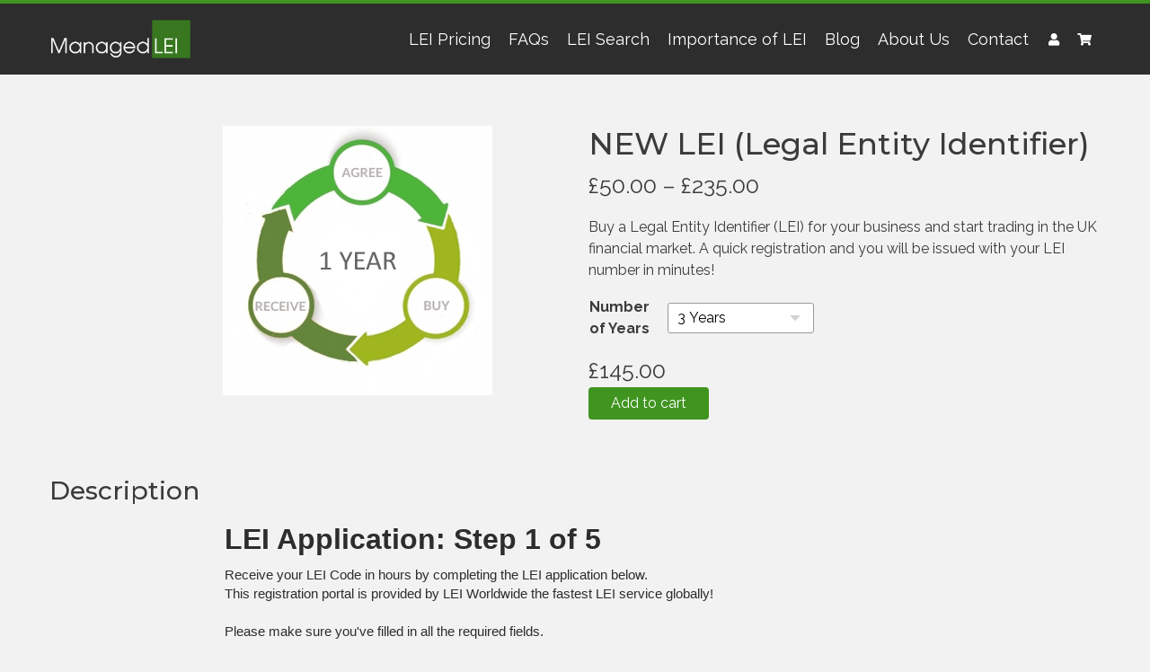

--- FILE ---
content_type: text/html; charset=UTF-8
request_url: https://managedlei.com/product/new-lei-legal-entity-identifier/?attribute_number-of-years=3%20Years
body_size: 13171
content:
<!DOCTYPE html>
<html lang="en-US">
	<head>
		<meta charset="utf-8">
    	<meta name="viewport" content="width=device-width, initial-scale=1, shrink-to-fit=no">
      <meta name="apple-mobile-web-app-status-bar-style" content="black-translucent">
      <meta name="theme-color" content="#409420">
    	<title>Buy a New Legal Entity Identifier | New LEI Numbers | ManagedLEI</title>
    	<meta name='robots' content='index, follow, max-image-preview:large, max-snippet:-1, max-video-preview:-1' />

<!-- Google Tag Manager for WordPress by gtm4wp.com -->
<script data-cfasync="false" data-pagespeed-no-defer>
	var gtm4wp_datalayer_name = "dataLayer";
	var dataLayer = dataLayer || [];
	const gtm4wp_use_sku_instead = 1;
	const gtm4wp_id_prefix = '';
	const gtm4wp_remarketing = true;
	const gtm4wp_eec = true;
	const gtm4wp_classicec = true;
	const gtm4wp_currency = 'GBP';
	const gtm4wp_product_per_impression = false;
	const gtm4wp_needs_shipping_address = false;
	const gtm4wp_business_vertical = 'retail';
	const gtm4wp_business_vertical_id = 'id';
	const gtm4wp_clear_ecommerce = false;
</script>
<!-- End Google Tag Manager for WordPress by gtm4wp.com -->
	<!-- This site is optimized with the Yoast SEO plugin v21.9.1 - https://yoast.com/wordpress/plugins/seo/ -->
	<meta name="description" content="New to ordering Legal Entity Identifiers? Get your new LEI in minutes using our system &amp; reduce the burden on renewals with multi-year options" />
	<link rel="canonical" href="https://managedlei.com/product/new-lei-legal-entity-identifier/" />
	<meta property="og:locale" content="en_US" />
	<meta property="og:type" content="article" />
	<meta property="og:title" content="Buy a New Legal Entity Identifier | New LEI Numbers | ManagedLEI" />
	<meta property="og:description" content="New to ordering Legal Entity Identifiers? Get your new LEI in minutes using our system &amp; reduce the burden on renewals with multi-year options" />
	<meta property="og:url" content="https://managedlei.com/product/new-lei-legal-entity-identifier/" />
	<meta property="og:site_name" content="Managed LEI" />
	<meta property="article:modified_time" content="2025-01-21T06:01:05+00:00" />
	<meta property="og:image" content="https://managedlei.com/wp-content/uploads/2020/01/1yr.png" />
	<meta property="og:image:width" content="300" />
	<meta property="og:image:height" content="300" />
	<meta property="og:image:type" content="image/png" />
	<meta name="twitter:card" content="summary_large_image" />
	<meta name="twitter:label1" content="Est. reading time" />
	<meta name="twitter:data1" content="2 minutes" />
	<script type="application/ld+json" class="yoast-schema-graph">{"@context":"https://schema.org","@graph":[{"@type":"WebPage","@id":"https://managedlei.com/product/new-lei-legal-entity-identifier/","url":"https://managedlei.com/product/new-lei-legal-entity-identifier/","name":"Buy a New Legal Entity Identifier | New LEI Numbers | ManagedLEI","isPartOf":{"@id":"https://managedlei.com/#website"},"primaryImageOfPage":{"@id":"https://managedlei.com/product/new-lei-legal-entity-identifier/#primaryimage"},"image":{"@id":"https://managedlei.com/product/new-lei-legal-entity-identifier/#primaryimage"},"thumbnailUrl":"https://managedlei.com/wp-content/uploads/2020/01/1yr.png","datePublished":"2020-01-05T17:49:19+00:00","dateModified":"2025-01-21T06:01:05+00:00","description":"New to ordering Legal Entity Identifiers? Get your new LEI in minutes using our system & reduce the burden on renewals with multi-year options","breadcrumb":{"@id":"https://managedlei.com/product/new-lei-legal-entity-identifier/#breadcrumb"},"inLanguage":"en-US","potentialAction":[{"@type":"ReadAction","target":["https://managedlei.com/product/new-lei-legal-entity-identifier/"]}]},{"@type":"ImageObject","inLanguage":"en-US","@id":"https://managedlei.com/product/new-lei-legal-entity-identifier/#primaryimage","url":"https://managedlei.com/wp-content/uploads/2020/01/1yr.png","contentUrl":"https://managedlei.com/wp-content/uploads/2020/01/1yr.png","width":300,"height":300},{"@type":"BreadcrumbList","@id":"https://managedlei.com/product/new-lei-legal-entity-identifier/#breadcrumb","itemListElement":[{"@type":"ListItem","position":1,"name":"Home","item":"https://managedlei.com/"},{"@type":"ListItem","position":2,"name":"Products","item":"https://managedlei.com/shop/"},{"@type":"ListItem","position":3,"name":"NEW LEI (Legal Entity Identifier)"}]},{"@type":"WebSite","@id":"https://managedlei.com/#website","url":"https://managedlei.com/","name":"Managed LEI","description":"by LEI Worldwide","publisher":{"@id":"https://managedlei.com/#organization"},"potentialAction":[{"@type":"SearchAction","target":{"@type":"EntryPoint","urlTemplate":"https://managedlei.com/?s={search_term_string}"},"query-input":"required name=search_term_string"}],"inLanguage":"en-US"},{"@type":"Organization","@id":"https://managedlei.com/#organization","name":"ManagedLEI","url":"https://managedlei.com/","logo":{"@type":"ImageObject","inLanguage":"en-US","@id":"https://managedlei.com/#/schema/logo/image/","url":"https://managedlei.com/wp-content/uploads/2020/01/managedlei_logo.png","contentUrl":"https://managedlei.com/wp-content/uploads/2020/01/managedlei_logo.png","width":1140,"height":350,"caption":"ManagedLEI"},"image":{"@id":"https://managedlei.com/#/schema/logo/image/"}}]}</script>
	<!-- / Yoast SEO plugin. -->


<link rel='dns-prefetch' href='//cdn.jsdelivr.net' />
<link rel='dns-prefetch' href='//fonts.googleapis.com' />
<link rel="alternate" type="application/rss+xml" title="Managed LEI &raquo; NEW LEI (Legal Entity Identifier) Comments Feed" href="https://managedlei.com/product/new-lei-legal-entity-identifier/feed/" />
<link rel="stylesheet" href="https://fonts.googleapis.com/css?family=Montserrat%3A400%2C500%2C500i%2C700%7CRaleway%3A400%2C400i%2C700%2C700i&#038;display=swap">
<link rel="stylesheet" href="https://managedlei.com/wp-content/themes/wp-lei/assets/build/frontend.css">
<link rel="stylesheet" href="https://managedlei.com/wp-content/themes/wp-lei/assets/fontawesome/css/all.min.css">
<link rel="stylesheet" href="https://managedlei.com/wp-includes/css/dist/block-library/style.min.css">
<style id='classic-theme-styles-inline-css' type='text/css'>
/*! This file is auto-generated */
.wp-block-button__link{color:#fff;background-color:#32373c;border-radius:9999px;box-shadow:none;text-decoration:none;padding:calc(.667em + 2px) calc(1.333em + 2px);font-size:1.125em}.wp-block-file__button{background:#32373c;color:#fff;text-decoration:none}
</style>
<style id='global-styles-inline-css' type='text/css'>
body{--wp--preset--color--black: #000000;--wp--preset--color--cyan-bluish-gray: #abb8c3;--wp--preset--color--white: #ffffff;--wp--preset--color--pale-pink: #f78da7;--wp--preset--color--vivid-red: #cf2e2e;--wp--preset--color--luminous-vivid-orange: #ff6900;--wp--preset--color--luminous-vivid-amber: #fcb900;--wp--preset--color--light-green-cyan: #7bdcb5;--wp--preset--color--vivid-green-cyan: #00d084;--wp--preset--color--pale-cyan-blue: #8ed1fc;--wp--preset--color--vivid-cyan-blue: #0693e3;--wp--preset--color--vivid-purple: #9b51e0;--wp--preset--gradient--vivid-cyan-blue-to-vivid-purple: linear-gradient(135deg,rgba(6,147,227,1) 0%,rgb(155,81,224) 100%);--wp--preset--gradient--light-green-cyan-to-vivid-green-cyan: linear-gradient(135deg,rgb(122,220,180) 0%,rgb(0,208,130) 100%);--wp--preset--gradient--luminous-vivid-amber-to-luminous-vivid-orange: linear-gradient(135deg,rgba(252,185,0,1) 0%,rgba(255,105,0,1) 100%);--wp--preset--gradient--luminous-vivid-orange-to-vivid-red: linear-gradient(135deg,rgba(255,105,0,1) 0%,rgb(207,46,46) 100%);--wp--preset--gradient--very-light-gray-to-cyan-bluish-gray: linear-gradient(135deg,rgb(238,238,238) 0%,rgb(169,184,195) 100%);--wp--preset--gradient--cool-to-warm-spectrum: linear-gradient(135deg,rgb(74,234,220) 0%,rgb(151,120,209) 20%,rgb(207,42,186) 40%,rgb(238,44,130) 60%,rgb(251,105,98) 80%,rgb(254,248,76) 100%);--wp--preset--gradient--blush-light-purple: linear-gradient(135deg,rgb(255,206,236) 0%,rgb(152,150,240) 100%);--wp--preset--gradient--blush-bordeaux: linear-gradient(135deg,rgb(254,205,165) 0%,rgb(254,45,45) 50%,rgb(107,0,62) 100%);--wp--preset--gradient--luminous-dusk: linear-gradient(135deg,rgb(255,203,112) 0%,rgb(199,81,192) 50%,rgb(65,88,208) 100%);--wp--preset--gradient--pale-ocean: linear-gradient(135deg,rgb(255,245,203) 0%,rgb(182,227,212) 50%,rgb(51,167,181) 100%);--wp--preset--gradient--electric-grass: linear-gradient(135deg,rgb(202,248,128) 0%,rgb(113,206,126) 100%);--wp--preset--gradient--midnight: linear-gradient(135deg,rgb(2,3,129) 0%,rgb(40,116,252) 100%);--wp--preset--font-size--small: 13px;--wp--preset--font-size--medium: 20px;--wp--preset--font-size--large: 36px;--wp--preset--font-size--x-large: 42px;--wp--preset--spacing--20: 0.44rem;--wp--preset--spacing--30: 0.67rem;--wp--preset--spacing--40: 1rem;--wp--preset--spacing--50: 1.5rem;--wp--preset--spacing--60: 2.25rem;--wp--preset--spacing--70: 3.38rem;--wp--preset--spacing--80: 5.06rem;--wp--preset--shadow--natural: 6px 6px 9px rgba(0, 0, 0, 0.2);--wp--preset--shadow--deep: 12px 12px 50px rgba(0, 0, 0, 0.4);--wp--preset--shadow--sharp: 6px 6px 0px rgba(0, 0, 0, 0.2);--wp--preset--shadow--outlined: 6px 6px 0px -3px rgba(255, 255, 255, 1), 6px 6px rgba(0, 0, 0, 1);--wp--preset--shadow--crisp: 6px 6px 0px rgba(0, 0, 0, 1);}:where(.is-layout-flex){gap: 0.5em;}:where(.is-layout-grid){gap: 0.5em;}body .is-layout-flow > .alignleft{float: left;margin-inline-start: 0;margin-inline-end: 2em;}body .is-layout-flow > .alignright{float: right;margin-inline-start: 2em;margin-inline-end: 0;}body .is-layout-flow > .aligncenter{margin-left: auto !important;margin-right: auto !important;}body .is-layout-constrained > .alignleft{float: left;margin-inline-start: 0;margin-inline-end: 2em;}body .is-layout-constrained > .alignright{float: right;margin-inline-start: 2em;margin-inline-end: 0;}body .is-layout-constrained > .aligncenter{margin-left: auto !important;margin-right: auto !important;}body .is-layout-constrained > :where(:not(.alignleft):not(.alignright):not(.alignfull)){max-width: var(--wp--style--global--content-size);margin-left: auto !important;margin-right: auto !important;}body .is-layout-constrained > .alignwide{max-width: var(--wp--style--global--wide-size);}body .is-layout-flex{display: flex;}body .is-layout-flex{flex-wrap: wrap;align-items: center;}body .is-layout-flex > *{margin: 0;}body .is-layout-grid{display: grid;}body .is-layout-grid > *{margin: 0;}:where(.wp-block-columns.is-layout-flex){gap: 2em;}:where(.wp-block-columns.is-layout-grid){gap: 2em;}:where(.wp-block-post-template.is-layout-flex){gap: 1.25em;}:where(.wp-block-post-template.is-layout-grid){gap: 1.25em;}.has-black-color{color: var(--wp--preset--color--black) !important;}.has-cyan-bluish-gray-color{color: var(--wp--preset--color--cyan-bluish-gray) !important;}.has-white-color{color: var(--wp--preset--color--white) !important;}.has-pale-pink-color{color: var(--wp--preset--color--pale-pink) !important;}.has-vivid-red-color{color: var(--wp--preset--color--vivid-red) !important;}.has-luminous-vivid-orange-color{color: var(--wp--preset--color--luminous-vivid-orange) !important;}.has-luminous-vivid-amber-color{color: var(--wp--preset--color--luminous-vivid-amber) !important;}.has-light-green-cyan-color{color: var(--wp--preset--color--light-green-cyan) !important;}.has-vivid-green-cyan-color{color: var(--wp--preset--color--vivid-green-cyan) !important;}.has-pale-cyan-blue-color{color: var(--wp--preset--color--pale-cyan-blue) !important;}.has-vivid-cyan-blue-color{color: var(--wp--preset--color--vivid-cyan-blue) !important;}.has-vivid-purple-color{color: var(--wp--preset--color--vivid-purple) !important;}.has-black-background-color{background-color: var(--wp--preset--color--black) !important;}.has-cyan-bluish-gray-background-color{background-color: var(--wp--preset--color--cyan-bluish-gray) !important;}.has-white-background-color{background-color: var(--wp--preset--color--white) !important;}.has-pale-pink-background-color{background-color: var(--wp--preset--color--pale-pink) !important;}.has-vivid-red-background-color{background-color: var(--wp--preset--color--vivid-red) !important;}.has-luminous-vivid-orange-background-color{background-color: var(--wp--preset--color--luminous-vivid-orange) !important;}.has-luminous-vivid-amber-background-color{background-color: var(--wp--preset--color--luminous-vivid-amber) !important;}.has-light-green-cyan-background-color{background-color: var(--wp--preset--color--light-green-cyan) !important;}.has-vivid-green-cyan-background-color{background-color: var(--wp--preset--color--vivid-green-cyan) !important;}.has-pale-cyan-blue-background-color{background-color: var(--wp--preset--color--pale-cyan-blue) !important;}.has-vivid-cyan-blue-background-color{background-color: var(--wp--preset--color--vivid-cyan-blue) !important;}.has-vivid-purple-background-color{background-color: var(--wp--preset--color--vivid-purple) !important;}.has-black-border-color{border-color: var(--wp--preset--color--black) !important;}.has-cyan-bluish-gray-border-color{border-color: var(--wp--preset--color--cyan-bluish-gray) !important;}.has-white-border-color{border-color: var(--wp--preset--color--white) !important;}.has-pale-pink-border-color{border-color: var(--wp--preset--color--pale-pink) !important;}.has-vivid-red-border-color{border-color: var(--wp--preset--color--vivid-red) !important;}.has-luminous-vivid-orange-border-color{border-color: var(--wp--preset--color--luminous-vivid-orange) !important;}.has-luminous-vivid-amber-border-color{border-color: var(--wp--preset--color--luminous-vivid-amber) !important;}.has-light-green-cyan-border-color{border-color: var(--wp--preset--color--light-green-cyan) !important;}.has-vivid-green-cyan-border-color{border-color: var(--wp--preset--color--vivid-green-cyan) !important;}.has-pale-cyan-blue-border-color{border-color: var(--wp--preset--color--pale-cyan-blue) !important;}.has-vivid-cyan-blue-border-color{border-color: var(--wp--preset--color--vivid-cyan-blue) !important;}.has-vivid-purple-border-color{border-color: var(--wp--preset--color--vivid-purple) !important;}.has-vivid-cyan-blue-to-vivid-purple-gradient-background{background: var(--wp--preset--gradient--vivid-cyan-blue-to-vivid-purple) !important;}.has-light-green-cyan-to-vivid-green-cyan-gradient-background{background: var(--wp--preset--gradient--light-green-cyan-to-vivid-green-cyan) !important;}.has-luminous-vivid-amber-to-luminous-vivid-orange-gradient-background{background: var(--wp--preset--gradient--luminous-vivid-amber-to-luminous-vivid-orange) !important;}.has-luminous-vivid-orange-to-vivid-red-gradient-background{background: var(--wp--preset--gradient--luminous-vivid-orange-to-vivid-red) !important;}.has-very-light-gray-to-cyan-bluish-gray-gradient-background{background: var(--wp--preset--gradient--very-light-gray-to-cyan-bluish-gray) !important;}.has-cool-to-warm-spectrum-gradient-background{background: var(--wp--preset--gradient--cool-to-warm-spectrum) !important;}.has-blush-light-purple-gradient-background{background: var(--wp--preset--gradient--blush-light-purple) !important;}.has-blush-bordeaux-gradient-background{background: var(--wp--preset--gradient--blush-bordeaux) !important;}.has-luminous-dusk-gradient-background{background: var(--wp--preset--gradient--luminous-dusk) !important;}.has-pale-ocean-gradient-background{background: var(--wp--preset--gradient--pale-ocean) !important;}.has-electric-grass-gradient-background{background: var(--wp--preset--gradient--electric-grass) !important;}.has-midnight-gradient-background{background: var(--wp--preset--gradient--midnight) !important;}.has-small-font-size{font-size: var(--wp--preset--font-size--small) !important;}.has-medium-font-size{font-size: var(--wp--preset--font-size--medium) !important;}.has-large-font-size{font-size: var(--wp--preset--font-size--large) !important;}.has-x-large-font-size{font-size: var(--wp--preset--font-size--x-large) !important;}
.wp-block-navigation a:where(:not(.wp-element-button)){color: inherit;}
:where(.wp-block-post-template.is-layout-flex){gap: 1.25em;}:where(.wp-block-post-template.is-layout-grid){gap: 1.25em;}
:where(.wp-block-columns.is-layout-flex){gap: 2em;}:where(.wp-block-columns.is-layout-grid){gap: 2em;}
.wp-block-pullquote{font-size: 1.5em;line-height: 1.6;}
</style>
<link rel="stylesheet" href="https://managedlei.com/wp-content/plugins/contact-form-7/includes/css/styles.css">
<link rel="stylesheet" href="https://managedlei.com/wp-content/plugins/woocommerce/assets/css/photoswipe/photoswipe.min.css">
<link rel="stylesheet" href="https://managedlei.com/wp-content/plugins/woocommerce/assets/css/photoswipe/default-skin/default-skin.min.css">
<style id='woocommerce-inline-inline-css' type='text/css'>
.woocommerce form .form-row .required { visibility: visible; }
</style>
<link rel="stylesheet" href="https://managedlei.com/wp-includes/css/dashicons.min.css">
<link rel="stylesheet" href="https://managedlei.com/wp-content/plugins/woocommerce-product-addons/assets/css/frontend.css">
<link rel="https://api.w.org/" href="https://managedlei.com/wp-json/" /><link rel="alternate" type="application/json" href="https://managedlei.com/wp-json/wp/v2/product/1414" /><link rel="EditURI" type="application/rsd+xml" title="RSD" href="https://managedlei.com/xmlrpc.php?rsd" />

<link rel='shortlink' href='https://managedlei.com/?p=1414' />
<link rel="alternate" type="application/json+oembed" href="https://managedlei.com/wp-json/oembed/1.0/embed?url=https%3A%2F%2Fmanagedlei.com%2Fproduct%2Fnew-lei-legal-entity-identifier%2F" />
<link rel="alternate" type="text/xml+oembed" href="https://managedlei.com/wp-json/oembed/1.0/embed?url=https%3A%2F%2Fmanagedlei.com%2Fproduct%2Fnew-lei-legal-entity-identifier%2F&#038;format=xml" />

<!-- Google Tag Manager for WordPress by gtm4wp.com -->
<!-- GTM Container placement set to off -->
<script data-cfasync="false" data-pagespeed-no-defer>
	var dataLayer_content = {"pagePostType":"product","pagePostType2":"single-product","pagePostAuthor":"tex0gen","cartContent":{"totals":{"applied_coupons":[],"discount_total":0,"subtotal":0,"total":0},"items":[]},"productRatingCounts":{"5":2},"productAverageRating":5,"productReviewCount":2,"productType":"variable","productIsVariable":1,"ecomm_prodid":1414,"ecomm_pagetype":"product","ecomm_totalvalue":50};
	dataLayer.push( dataLayer_content );
</script>
<script type="text/javascript">
	console.warn && console.warn("[GTM4WP] Google Tag Manager container code placement set to OFF !!!");
	console.warn && console.warn("[GTM4WP] Data layer codes are active but GTM container must be loaded using custom coding !!!");
</script>
<!-- End Google Tag Manager for WordPress by gtm4wp.com -->	<noscript><style>.woocommerce-product-gallery{ opacity: 1 !important; }</style></noscript>
	      <!-- Google Tag Manager -->
      <script>(function(w,d,s,l,i){w[l]=w[l]||[];w[l].push({'gtm.start':
      new Date().getTime(),event:'gtm.js'});var f=d.getElementsByTagName(s)[0],
      j=d.createElement(s),dl=l!='dataLayer'?'&l='+l:'';j.async=true;j.src=
      'https://www.googletagmanager.com/gtm.js?id='+i+dl;f.parentNode.insertBefore(j,f);
      })(window,document,'script','dataLayer','GTM-NLQ37D2');</script>
      <!-- End Google Tag Manager -->
      <!-- TrustBox script -->
      <script type="text/javascript" src="//widget.trustpilot.com/bootstrap/v5/tp.widget.bootstrap.min.js" async></script>
      <!-- End TrustBox script -->
      <meta name="google-site-verification" content="0gapK2epOE8LHV5fnlZIAivmjXiY-Vlt3mvLQOZseMQ" />
      <script id="Cookiebot" src="https://consent.cookiebot.com/uc.js" data-cbid="59c4d97f-6a25-4e18-83a3-e93e4c01d5c6" type="text/javascript" async></script>
  </head>

  <body class="product-template-default single single-product postid-1414 theme-wp-lei woocommerce woocommerce-page woocommerce-no-js">
    <!-- Google Tag Manager (noscript) -->
    <noscript><iframe src="https://www.googletagmanager.com/ns.html?id=GTM-NLQ37D2"
    height="0" width="0" style="display:none;visibility:hidden"></iframe></noscript>
    <!-- End Google Tag Manager (noscript) -->

		<div class="overlay overlay-dark overlay-body"></div>
		<!-- <div class="notice" style="position:fixed;left:0;right:0;top:0;background-color:#c64e5d;z-index:9999999;padding:10px;text-align:center;color:white;font-weight:bold;">
	<div class="container">ManagedLEI is now part the LEI Worldwide group. Please visit <a href="https://leiworldwide.com/" style="color:white;text-decoration:underline;">leiworldwide.com</a> for renewals, continued service and for all your LEI needs
		
	</div>
</div> -->
<!-- <header class="main-header" style="top:50px !important;"> -->
<header class="main-header">
	<div class="header-mobile">
		<div class="container">
			<div class="row align-items-center">
				<div class="col-3">
					<button class="mobile-menu-icon" data-fixed-screen="mobilenav-fixed">
						<i class="fas fa-bars"></i>
					</button>
				</div>
				<div class="col-6 text-center">
					<a class="navbar-brand" href="https://managedlei.com">
						<img src="https://managedlei.com/wp-content/uploads/2020/01/managedlei_logo2-1024x314.png" alt="Managed LEI" class="img-fluid"/>					</a>
				</div>
				<div class="col-3 text-right">
					<a href="https://managedlei.com/cart/">
						<i class="fas fa-shopping-cart"></i>
					</a>
				</div>
			</div>
		</div>
	</div>
	
	<div class="header-desktop">
		<div class="container">
			<div class="row align-items-center">
				<div class="col-6 col-md-3">
					<a class="navbar-brand" href="https://managedlei.com">
						<img src="https://managedlei.com/wp-content/uploads/2020/01/managedlei_logo2-1024x314.png" alt="Managed LEI" class="img-fluid"/>					</a>
				</div>
				<div class="col-12 col-md-9">
					<div class="row align-items-center">
						<div class="col-10 col-lg-11">
							<nav class="main-nav">
								<ul id="menu-main-menu" class=""><li id="menu-item-1473" class="menu-item menu-item-type-post_type menu-item-object-page menu-item-1473"><a href="https://managedlei.com/lei-pricing/">LEI Pricing</a></li>
<li id="menu-item-3315" class="menu-item menu-item-type-post_type menu-item-object-page menu-item-3315"><a href="https://managedlei.com/faqs/">FAQs</a></li>
<li id="menu-item-2060" class="menu-item menu-item-type-post_type menu-item-object-page menu-item-2060"><a href="https://managedlei.com/lei-search-lookup-an-lei/">LEI Search</a></li>
<li id="menu-item-1474" class="menu-item menu-item-type-post_type menu-item-object-page menu-item-1474"><a href="https://managedlei.com/the-importance-of-lei/">Importance of LEI</a></li>
<li id="menu-item-1440" class="menu-item menu-item-type-post_type menu-item-object-page menu-item-1440"><a href="https://managedlei.com/blog/">Blog</a></li>
<li id="menu-item-1554" class="menu-item menu-item-type-post_type menu-item-object-page menu-item-1554"><a href="https://managedlei.com/about-us/">About Us</a></li>
<li id="menu-item-1441" class="menu-item menu-item-type-post_type menu-item-object-page menu-item-1441"><a href="https://managedlei.com/contact-us/">Contact</a></li>
</ul>															</nav>
						</div>
						<div class="col-2 col-lg-1">
							<div class="micro-nav">
								<a href="https://managedlei.com/my-account/">
									<i class="fas fa-user"></i>
								</a>
								<a href="https://managedlei.com/cart/">
									<i class="fas fa-shopping-cart"></i>
								</a>
							</div>
						</div>
					</div>
				</div>
			</div>
		</div>
	</div>
</header>

	<div id="primary" class="content-area"><main id="main" class="site-main" role="main">
					
			<div class="woocommerce-notices-wrapper"></div><div id="product-1414" class="product type-product post-1414 status-publish first instock product_cat-leis has-post-thumbnail sold-individually taxable shipping-taxable purchasable product-type-variable">

	<div class="d-md-none"><h1 class="product_title entry-title">NEW LEI (Legal Entity Identifier)</h1>  <div class="product-rating top">
        <div class="star-rating" role="img" aria-label="Rated 5.00 out of 5"><span style="width:100%">Rated <strong class="rating">5.00</strong> out of 5</span></div>  </div>
  <p class="price"><span class="woocommerce-Price-amount amount"><bdi><span class="woocommerce-Price-currencySymbol">&pound;</span>50.00</bdi></span> &ndash; <span class="woocommerce-Price-amount amount"><bdi><span class="woocommerce-Price-currencySymbol">&pound;</span>235.00</bdi></span></p>
</div><section class="contain-section"><div class="row"><div class="woocommerce-product-gallery woocommerce-product-gallery--with-images woocommerce-product-gallery--columns-1 images" data-columns="1" style="opacity: 0; transition: opacity .25s ease-in-out;">
	<div class="woocommerce-product-gallery__wrapper">
		<div data-thumb="https://managedlei.com/wp-content/uploads/2020/01/1yr-100x100.png" data-thumb-alt="" class="woocommerce-product-gallery__image"><a href="https://managedlei.com/wp-content/uploads/2020/01/1yr.png"><img width="300" height="300" src="https://managedlei.com/wp-content/uploads/2020/01/1yr.png" class="wp-post-image" alt="" decoding="async" title="1yr.png" data-caption="" data-src="https://managedlei.com/wp-content/uploads/2020/01/1yr.png" data-large_image="https://managedlei.com/wp-content/uploads/2020/01/1yr.png" data-large_image_width="300" data-large_image_height="300" loading="lazy" srcset="https://managedlei.com/wp-content/uploads/2020/01/1yr.png 300w, https://managedlei.com/wp-content/uploads/2020/01/1yr-100x100.png 100w, https://managedlei.com/wp-content/uploads/2020/01/1yr-150x150.png 150w" sizes="(max-width: 300px) 100vw, 300px" /></a></div>	</div>
</div>

	<div class="summary entry-summary">
		<div class="row align-items-center"><div class="product-title-wrapper"><h1 class="product_title entry-title">NEW LEI (Legal Entity Identifier)</h1><p class="price"><span class="woocommerce-Price-amount amount"><bdi><span class="woocommerce-Price-currencySymbol">&pound;</span>50.00</bdi></span> &ndash; <span class="woocommerce-Price-amount amount"><bdi><span class="woocommerce-Price-currencySymbol">&pound;</span>235.00</bdi></span></p>
</div></div><div class="woocommerce-product-details__short-description">
	<p>Buy a Legal Entity Identifier (LEI) for your business and start trading in the UK financial market. A quick registration and you will be issued with your LEI number in minutes!</p>
</div>

<form class="variations_form cart" action="https://managedlei.com/product/new-lei-legal-entity-identifier/" method="post" enctype='multipart/form-data' data-product_id="1414" data-product_variations="[{&quot;attributes&quot;:{&quot;attribute_number-of-years&quot;:&quot;1 Year&quot;},&quot;availability_html&quot;:&quot;&quot;,&quot;backorders_allowed&quot;:false,&quot;dimensions&quot;:{&quot;length&quot;:&quot;&quot;,&quot;width&quot;:&quot;&quot;,&quot;height&quot;:&quot;&quot;},&quot;dimensions_html&quot;:&quot;N\/A&quot;,&quot;display_price&quot;:50,&quot;display_regular_price&quot;:50,&quot;image&quot;:{&quot;title&quot;:&quot;1yr.png&quot;,&quot;caption&quot;:&quot;&quot;,&quot;url&quot;:&quot;https:\/\/managedlei.com\/wp-content\/uploads\/2020\/01\/1yr.png&quot;,&quot;alt&quot;:&quot;1yr.png&quot;,&quot;src&quot;:&quot;https:\/\/managedlei.com\/wp-content\/uploads\/2020\/01\/1yr.png&quot;,&quot;srcset&quot;:&quot;https:\/\/managedlei.com\/wp-content\/uploads\/2020\/01\/1yr.png 300w, https:\/\/managedlei.com\/wp-content\/uploads\/2020\/01\/1yr-100x100.png 100w, https:\/\/managedlei.com\/wp-content\/uploads\/2020\/01\/1yr-150x150.png 150w&quot;,&quot;sizes&quot;:&quot;(max-width: 300px) 100vw, 300px&quot;,&quot;full_src&quot;:&quot;https:\/\/managedlei.com\/wp-content\/uploads\/2020\/01\/1yr.png&quot;,&quot;full_src_w&quot;:300,&quot;full_src_h&quot;:300,&quot;gallery_thumbnail_src&quot;:&quot;https:\/\/managedlei.com\/wp-content\/uploads\/2020\/01\/1yr-100x100.png&quot;,&quot;gallery_thumbnail_src_w&quot;:100,&quot;gallery_thumbnail_src_h&quot;:100,&quot;thumb_src&quot;:&quot;https:\/\/managedlei.com\/wp-content\/uploads\/2020\/01\/1yr.png&quot;,&quot;thumb_src_w&quot;:300,&quot;thumb_src_h&quot;:300,&quot;src_w&quot;:300,&quot;src_h&quot;:300},&quot;image_id&quot;:1433,&quot;is_downloadable&quot;:false,&quot;is_in_stock&quot;:true,&quot;is_purchasable&quot;:true,&quot;is_sold_individually&quot;:&quot;yes&quot;,&quot;is_virtual&quot;:true,&quot;max_qty&quot;:1,&quot;min_qty&quot;:1,&quot;price_html&quot;:&quot;&lt;span class=\&quot;price\&quot;&gt;&lt;span class=\&quot;woocommerce-Price-amount amount\&quot;&gt;&lt;bdi&gt;&lt;span class=\&quot;woocommerce-Price-currencySymbol\&quot;&gt;&amp;pound;&lt;\/span&gt;50.00&lt;\/bdi&gt;&lt;\/span&gt;&lt;\/span&gt;&quot;,&quot;sku&quot;:&quot;LEINEW1&quot;,&quot;variation_description&quot;:&quot;&quot;,&quot;variation_id&quot;:1416,&quot;variation_is_active&quot;:true,&quot;variation_is_visible&quot;:true,&quot;weight&quot;:&quot;&quot;,&quot;weight_html&quot;:&quot;N\/A&quot;},{&quot;attributes&quot;:{&quot;attribute_number-of-years&quot;:&quot;3 Years&quot;},&quot;availability_html&quot;:&quot;&quot;,&quot;backorders_allowed&quot;:false,&quot;dimensions&quot;:{&quot;length&quot;:&quot;&quot;,&quot;width&quot;:&quot;&quot;,&quot;height&quot;:&quot;&quot;},&quot;dimensions_html&quot;:&quot;N\/A&quot;,&quot;display_price&quot;:145,&quot;display_regular_price&quot;:145,&quot;image&quot;:{&quot;title&quot;:&quot;1yr.png&quot;,&quot;caption&quot;:&quot;&quot;,&quot;url&quot;:&quot;https:\/\/managedlei.com\/wp-content\/uploads\/2020\/01\/1yr.png&quot;,&quot;alt&quot;:&quot;1yr.png&quot;,&quot;src&quot;:&quot;https:\/\/managedlei.com\/wp-content\/uploads\/2020\/01\/1yr.png&quot;,&quot;srcset&quot;:&quot;https:\/\/managedlei.com\/wp-content\/uploads\/2020\/01\/1yr.png 300w, https:\/\/managedlei.com\/wp-content\/uploads\/2020\/01\/1yr-100x100.png 100w, https:\/\/managedlei.com\/wp-content\/uploads\/2020\/01\/1yr-150x150.png 150w&quot;,&quot;sizes&quot;:&quot;(max-width: 300px) 100vw, 300px&quot;,&quot;full_src&quot;:&quot;https:\/\/managedlei.com\/wp-content\/uploads\/2020\/01\/1yr.png&quot;,&quot;full_src_w&quot;:300,&quot;full_src_h&quot;:300,&quot;gallery_thumbnail_src&quot;:&quot;https:\/\/managedlei.com\/wp-content\/uploads\/2020\/01\/1yr-100x100.png&quot;,&quot;gallery_thumbnail_src_w&quot;:100,&quot;gallery_thumbnail_src_h&quot;:100,&quot;thumb_src&quot;:&quot;https:\/\/managedlei.com\/wp-content\/uploads\/2020\/01\/1yr.png&quot;,&quot;thumb_src_w&quot;:300,&quot;thumb_src_h&quot;:300,&quot;src_w&quot;:300,&quot;src_h&quot;:300},&quot;image_id&quot;:1433,&quot;is_downloadable&quot;:false,&quot;is_in_stock&quot;:true,&quot;is_purchasable&quot;:true,&quot;is_sold_individually&quot;:&quot;yes&quot;,&quot;is_virtual&quot;:true,&quot;max_qty&quot;:1,&quot;min_qty&quot;:1,&quot;price_html&quot;:&quot;&lt;span class=\&quot;price\&quot;&gt;&lt;span class=\&quot;woocommerce-Price-amount amount\&quot;&gt;&lt;bdi&gt;&lt;span class=\&quot;woocommerce-Price-currencySymbol\&quot;&gt;&amp;pound;&lt;\/span&gt;145.00&lt;\/bdi&gt;&lt;\/span&gt;&lt;\/span&gt;&quot;,&quot;sku&quot;:&quot;LEINEW3&quot;,&quot;variation_description&quot;:&quot;&quot;,&quot;variation_id&quot;:1418,&quot;variation_is_active&quot;:true,&quot;variation_is_visible&quot;:true,&quot;weight&quot;:&quot;&quot;,&quot;weight_html&quot;:&quot;N\/A&quot;},{&quot;attributes&quot;:{&quot;attribute_number-of-years&quot;:&quot;5 Years&quot;},&quot;availability_html&quot;:&quot;&quot;,&quot;backorders_allowed&quot;:false,&quot;dimensions&quot;:{&quot;length&quot;:&quot;&quot;,&quot;width&quot;:&quot;&quot;,&quot;height&quot;:&quot;&quot;},&quot;dimensions_html&quot;:&quot;N\/A&quot;,&quot;display_price&quot;:235,&quot;display_regular_price&quot;:235,&quot;image&quot;:{&quot;title&quot;:&quot;1yr.png&quot;,&quot;caption&quot;:&quot;&quot;,&quot;url&quot;:&quot;https:\/\/managedlei.com\/wp-content\/uploads\/2020\/01\/1yr.png&quot;,&quot;alt&quot;:&quot;1yr.png&quot;,&quot;src&quot;:&quot;https:\/\/managedlei.com\/wp-content\/uploads\/2020\/01\/1yr.png&quot;,&quot;srcset&quot;:&quot;https:\/\/managedlei.com\/wp-content\/uploads\/2020\/01\/1yr.png 300w, https:\/\/managedlei.com\/wp-content\/uploads\/2020\/01\/1yr-100x100.png 100w, https:\/\/managedlei.com\/wp-content\/uploads\/2020\/01\/1yr-150x150.png 150w&quot;,&quot;sizes&quot;:&quot;(max-width: 300px) 100vw, 300px&quot;,&quot;full_src&quot;:&quot;https:\/\/managedlei.com\/wp-content\/uploads\/2020\/01\/1yr.png&quot;,&quot;full_src_w&quot;:300,&quot;full_src_h&quot;:300,&quot;gallery_thumbnail_src&quot;:&quot;https:\/\/managedlei.com\/wp-content\/uploads\/2020\/01\/1yr-100x100.png&quot;,&quot;gallery_thumbnail_src_w&quot;:100,&quot;gallery_thumbnail_src_h&quot;:100,&quot;thumb_src&quot;:&quot;https:\/\/managedlei.com\/wp-content\/uploads\/2020\/01\/1yr.png&quot;,&quot;thumb_src_w&quot;:300,&quot;thumb_src_h&quot;:300,&quot;src_w&quot;:300,&quot;src_h&quot;:300},&quot;image_id&quot;:1433,&quot;is_downloadable&quot;:false,&quot;is_in_stock&quot;:true,&quot;is_purchasable&quot;:true,&quot;is_sold_individually&quot;:&quot;yes&quot;,&quot;is_virtual&quot;:true,&quot;max_qty&quot;:1,&quot;min_qty&quot;:1,&quot;price_html&quot;:&quot;&lt;span class=\&quot;price\&quot;&gt;&lt;span class=\&quot;woocommerce-Price-amount amount\&quot;&gt;&lt;bdi&gt;&lt;span class=\&quot;woocommerce-Price-currencySymbol\&quot;&gt;&amp;pound;&lt;\/span&gt;235.00&lt;\/bdi&gt;&lt;\/span&gt;&lt;\/span&gt;&quot;,&quot;sku&quot;:&quot;LEINEW5&quot;,&quot;variation_description&quot;:&quot;&quot;,&quot;variation_id&quot;:1420,&quot;variation_is_active&quot;:true,&quot;variation_is_visible&quot;:true,&quot;weight&quot;:&quot;&quot;,&quot;weight_html&quot;:&quot;N\/A&quot;}]">
	
			<table class="variations" cellspacing="0" role="presentation">
			<tbody>
									<tr>
						<th class="label"><label for="number-of-years">Number of Years</label></th>
						<td class="value">
							<select id="number-of-years" class="" name="attribute_number-of-years" data-attribute_name="attribute_number-of-years" data-show_option_none="yes"><option value="">Choose an option</option><option value="1 Year" >1 Year</option><option value="3 Years"  selected='selected'>3 Years</option><option value="5 Years" >5 Years</option></select><a class="reset_variations" href="#">Clear</a>						</td>
					</tr>
							</tbody>
		</table>
		
		<div class="single_variation_wrap">
			<div class="woocommerce-variation single_variation"></div><div class="woocommerce-variation-add-to-cart variations_button">
	
	<div class="quantity">
		<label class="screen-reader-text" for="quantity_697d5ffc8c7b0">NEW LEI (Legal Entity Identifier) quantity</label>
	<input
		type="hidden"
				id="quantity_697d5ffc8c7b0"
		class="input-text qty text"
		name="quantity"
		value="1"
		aria-label="Product quantity"
		size="4"
		min="1"
		max="1"
					step="1"
			placeholder=""
			inputmode="numeric"
			autocomplete="off"
			/>
	</div>

	<button type="submit" class="single_add_to_cart_button button alt">Add to cart</button>

	<input type="hidden" name="gtm4wp_id" value="1414" />
<input type="hidden" name="gtm4wp_internal_id" value="1414" />
<input type="hidden" name="gtm4wp_name" value="NEW LEI (Legal Entity Identifier)" />
<input type="hidden" name="gtm4wp_sku" value="1414" />
<input type="hidden" name="gtm4wp_category" value="LEIs" />
<input type="hidden" name="gtm4wp_price" value="50" />
<input type="hidden" name="gtm4wp_stocklevel" value="" />
<input type="hidden" name="gtm4wp_brand" value="" />

	<input type="hidden" name="add-to-cart" value="1414" />
	<input type="hidden" name="product_id" value="1414" />
	<input type="hidden" name="variation_id" class="variation_id" value="0" />
</div>
		</div>
	
	</form>

</div></div><!-- End Section -->	</div>

	
	<div class="woocommerce-tabs wc-tabs-wrapper">
		<ul class="tabs wc-tabs" role="tablist">
							<li class="description_tab" id="tab-title-description" role="tab" aria-controls="tab-description">
					<a href="#tab-description">
						Description					</a>
				</li>
					</ul>
					<div class="woocommerce-Tabs-panel woocommerce-Tabs-panel--description panel entry-content wc-tab" id="tab-description" role="tabpanel" aria-labelledby="tab-title-description">
				
	<h2>Description</h2>

<p><script src="https://static.elfsight.com/platform/platform.js" data-use-service-core defer></script></p>
<div class="elfsight-app-0b3be162-a8a2-4116-9712-0e209d73671a"></div>
<p>&nbsp;</p>
<p>With ManagedLEI, you’re ordering from the #1 LEI issuance system in the world. The application process takes minutes and as long as verification checks go well, you’ll be issued your LEI number in minutes too. You can also save more money by using the options below to choose one of our multi-year options. Following issuance, our system reminds you when a renewal is coming up and can even automate the renewal process for you.</p>
<h3>What is an LEI?</h3>
<p>A Legal Entity Identifier (LEI) is a 20-digit alpha-numeric code representing a unique business entity participating in financial transactions. LEI Numbers are characterised by an ISO 17442 standard and represented in an open database managed by the Global Legal Entity Identifier Foundation (GLEIF).</p>
<p>LEIs were introduced after the 2008 financial crash when the need for more transparency on the financial market was realised as a strategy for reducing the likelihood of a future crash. Members of the G20 set-up the GLEIF to facilitate the creation and adoption of LEIs worldwide and since then, regulators all over the world have begun requiring or requesting LEIs to comply. Examples of some regulations include MiFID II, EMIR, MiFIR, Solvency II and SFTR.</p>
<p>LEIs also have an important role to play in digital transactions. For example, in client onboarding and KYC, B2B digital signing and B2B payments industries. In client onboarding alone, the McKinsey institute discovered that global adoption of Legal Entity Identifiers (LEIs) could save the banking industry between $2-4 billion USD annually in onboarding costs alone.</p>
<h3>Who Needs an LEI Number?</h3>
<p>Currently, Legal Entity Identifier numbers are required for organisations trading on the financial market. This could include; investment companies, funds or trusts, government bodies, non-profit and charitable organisations, insurance companies, credit unions, brokerages, banks and any business entity trading on the financial market in or with the EU and UK but also in or with regions such as India, Canada, Malaysia, China and the United States.</p>
			</div>
		
			</div>

<section class="contain-section"></div><!-- End Section --></div>


		
	</main></div>
	
					<section class="buy-lei-cta" style="background-image: url('https://managedlei.com/wp-content/themes/wp-lei/assets/img/cta-img.jpg'">
				<div class="overlay"></div>
				<div class="cta-content">
					<div class="container">
						<div class="row">
							<div class="col-12 col-md-6">
								<h3>Low-cost LEIs</h3>
	  						<p>Register a new LEI or transfer an existing LEI to ManagedLEI today for easy, low cost and fast LEI registrations and renewals.</p>
	  						<a href="https://managedlei.com/lei-services" class="btn btn-secondary">Buy or Transfer an LEI</a>
							</div>
						</div>
					</div>
				</div>
			</section>
					
		<section class="footer-misc">
			<div class="container">
				<div class="row align-items-center">
					<div class="col-12 col-lg-3">
						<div class="social-icons">
							       <a href="https://www.linkedin.com/company/managed-lei" target="_blank" style="background-color:#232323;">
        <i class="fab fa-linkedin"></i>
              </a>
            <a href="https://twitter.com/ManagedLEI" target="_blank" style="background-color:#232323;">
        <i class="fab fa-twitter"></i>
              </a>
      						</div>
					</div>

					<div class="col-12 col-lg-8">
						<div class="row align-items-center">
							<div class="col-12">
								<div class="shop-pros">
									<div class="shop-pros--item">
										<i class="fab fa-cc-visa icon"></i> Secure Payment<i class="fas fa-arrow-right"></i>
									</div>
									<div class="shop-pros--item">
										<i class="fas fa-clock icon"></i> Fast LEIs<i class="fas fa-arrow-right"></i>
									</div>
									<div class="shop-pros--item">
										<i class="far fa-money-bill-alt icon"></i> Affordable Solutions<i class="fas fa-arrow-right"></i>
									</div>
								</div>
							</div>
						</div>
					</div>
				</div>
			</div>
		</section>
		
		<footer>
			<div class="container">
				<div class="row">
					<div class="col-12 col-md-3">
						<h3 data-mobile-collapse>Latest Posts</h3>
						<div class="footer-menu-column">
							<ul><li><a href="https://managedlei.com/blog/managedlei-leiworldwide/">Empowering Compliance: Managed..</a></li><li><a href="https://managedlei.com/blog/trade-finance-post-pandemic-recovery/">Supporting a Post-Pandemic Rec..</a></li><li><a href="https://managedlei.com/blog/corporate-digital-identity-challenges-for-the-financial-market/">Corporate Digital Identity Cha..</a></li></ul>						</div>
					</div>

					<div class="col-12 col-md-3">
						<h3 data-mobile-collapse>Useful Links</h3>
						<div class="footer-menu-column">
							<ul><li><a href="https://managedlei.com/lei-pricing/">LEI Services</a></li><li><a href="https://managedlei.com/regulators-and-compliance/">Regulators and Compliance</a></li><li><a href="https://managedlei.com/contact-us/">Contact Us</a></li><li><a href="https://managedlei.com/terms-and-conditions-privacy-policy/">Terms and Conditions & Privacy Policy</a></li><li><a href="https://managedlei.com/cookie-policy/">Cookie Policy</a></li></ul>						</div>
					</div>

					<div class="col-12 col-md-6">
						<div class="footer-menu-column">
							<div class="row align-items-center justify-content-center"><div class="col-12 col-md-6 col-lg"><a href="https://leiworldwide.com/" target="_blank"><img width="300" height="65" src="https://managedlei.com/wp-content/uploads/2023/10/LEI-Worldwide-logo-all-white-300x65.png" class="img-fluid logo" alt="lei worldwide" decoding="async" loading="lazy" srcset="https://managedlei.com/wp-content/uploads/2023/10/LEI-Worldwide-logo-all-white-300x65.png 300w, https://managedlei.com/wp-content/uploads/2023/10/LEI-Worldwide-logo-all-white-600x130.png 600w, https://managedlei.com/wp-content/uploads/2023/10/LEI-Worldwide-logo-all-white-1024x221.png 1024w, https://managedlei.com/wp-content/uploads/2023/10/LEI-Worldwide-logo-all-white-768x166.png 768w, https://managedlei.com/wp-content/uploads/2023/10/LEI-Worldwide-logo-all-white.png 1250w" sizes="(max-width: 300px) 100vw, 300px" /></a></div><div class="col-12 col-md-6 col-lg"><a href="https://rapidlei.com/partners/984500f7b763fh6d1710/" target="_blank"><img width="300" height="103" src="https://managedlei.com/wp-content/uploads/2020/01/2-300x103.png" class="img-fluid logo" alt="" decoding="async" loading="lazy" srcset="https://managedlei.com/wp-content/uploads/2020/01/2-300x103.png 300w, https://managedlei.com/wp-content/uploads/2020/01/2-600x206.png 600w, https://managedlei.com/wp-content/uploads/2020/01/2.png 680w" sizes="(max-width: 300px) 100vw, 300px" /></a></div><div class="col-12 col-md-6 col-lg"><a href="https://www.gleif.org/en/" target="_blank"><img width="300" height="102" src="https://managedlei.com/wp-content/uploads/2020/01/gleif-logo-2w-300x102.png" class="img-fluid logo" alt="" decoding="async" loading="lazy" srcset="https://managedlei.com/wp-content/uploads/2020/01/gleif-logo-2w-300x102.png 300w, https://managedlei.com/wp-content/uploads/2020/01/gleif-logo-2w.png 400w" sizes="(max-width: 300px) 100vw, 300px" /></a></div></div>							<div class="tp mt-4">
								<!-- TrustBox widget - Micro Review Count -->
								<div class="trustpilot-widget" data-locale="en-GB" data-template-id="5419b6a8b0d04a076446a9ad" data-businessunit-id="5e62534d3f444800011f734e" data-style-height="24px" data-style-width="100%" data-theme="dark">
								  <a href="https://uk.trustpilot.com/review/managedlei.com" target="_blank" rel="noopener">Trustpilot</a>
								</div>
								<!-- End TrustBox widget -->
							</div>
						</div>
					</div>
				</div>
			</div>
		</footer>

		<div class="copyright-text">
			<p><a href="https://leiworldwide.com/">LEI Worldwide</a> | LEI: 984500F7B763FH6D1710</p>
			Managed LEI &copy; 2026. All Rights Reserved.
			<a href="https://freelancedeveloperkent.co.uk/" target="_blank" rel="noopener">Freelance WordPress Developer in Kent</a>
		</div>
		<section class="mobile-nav mobilenav-fixed fixed-screen fixed-screen-invert">
  <div class="user-welcome">
    <div class="row align-items-center">
      <div class="col-10">
                  Welcome              </div>
      <div class="col-2 text-right">
        <button class="close" data-close><i class="fas fa-times"></i></button>
      </div>
    </div>
  </div>
  <h4>Menu</h4>
  <div class="menu-mobile-menu-container"><ul id="menu-mobile-menu" class="menu"><li id="menu-item-1557" class="menu-item menu-item-type-post_type menu-item-object-page menu-item-home menu-item-1557"><a href="https://managedlei.com/">Home</a></li>
<li id="menu-item-1561" class="menu-item menu-item-type-post_type menu-item-object-page menu-item-1561"><a href="https://managedlei.com/lei-pricing/">LEI Pricing</a></li>
<li id="menu-item-1562" class="menu-item menu-item-type-post_type menu-item-object-page menu-item-1562"><a href="https://managedlei.com/the-importance-of-lei/">The Importance of Legal Entity Identifiers (LEI)</a></li>
<li id="menu-item-1558" class="menu-item menu-item-type-post_type menu-item-object-page menu-item-1558"><a href="https://managedlei.com/blog/">Blog</a></li>
<li id="menu-item-1559" class="menu-item menu-item-type-post_type menu-item-object-page menu-item-1559"><a href="https://managedlei.com/about-us/">About Us</a></li>
<li id="menu-item-1560" class="menu-item menu-item-type-post_type menu-item-object-page menu-item-1560"><a href="https://managedlei.com/contact-us/">Contact Us</a></li>
</ul></div>  <h4>My Account</h4>
  <ul class="menu">
    <li><a href="https://managedlei.com/cart/" data-fixed-screen="cart-fixed">Cart</a></li>
          <li><a href="https://managedlei.com/my-account/" data-fixed-screen="login-fixed">Sign In</a></li>
      <li><a href="https://managedlei.com/my-account/" data-fixed-screen="register-fixed">Create Account</a></li>
      </ul>
  <h4>Preferences</h4>
  <label>Currency</label>
  [woocs]</section>		<script type="text/template" id="tmpl-variation-template">
	<div class="woocommerce-variation-description">{{{ data.variation.variation_description }}}</div>
	<div class="woocommerce-variation-price">{{{ data.variation.price_html }}}</div>
	<div class="woocommerce-variation-availability">{{{ data.variation.availability_html }}}</div>
</script>
<script type="text/template" id="tmpl-unavailable-variation-template">
	<p>Sorry, this product is unavailable. Please choose a different combination.</p>
</script>
<script type='text/javascript' src='https://managedlei.com/wp-includes/js/jquery/jquery.min.js' id='jquery-core-js'></script>
<script type='text/javascript' src='https://managedlei.com/wp-includes/js/jquery/jquery-migrate.min.js' id='jquery-migrate-js'></script>
<script type='text/javascript' id='rleijs-js-extra'>
/* <![CDATA[ */
var rleiajax = {"url":"https:\/\/managedlei.com\/wp-json\/mlei\/v1\/lei-company-check\/"};
/* ]]> */
</script>
<script type='text/javascript' src='https://managedlei.com/wp-content/plugins/woocommerce-rapidlei//assets/build/frontend.js' id='rleijs-js'></script>
<script type='text/javascript' src='https://cdn.jsdelivr.net/npm/bootstrap@5.0.2/dist/js/bootstrap.bundle.min.js' id='bootstrapjs-js'></script>
<script type='text/javascript' id='mainjs-js-extra'>
/* <![CDATA[ */
var ajax = {"url":"https:\/\/managedlei.com\/wp-admin\/admin-ajax.php"};
/* ]]> */
</script>
<script type='text/javascript' src='https://managedlei.com/wp-content/themes/wp-lei/assets/build/frontend.js' id='mainjs-js'></script>
<script type='text/javascript' src='https://managedlei.com/wp-content/plugins/contact-form-7/includes/swv/js/index.js' id='swv-js'></script>
<script type='text/javascript' id='contact-form-7-js-extra'>
/* <![CDATA[ */
var wpcf7 = {"api":{"root":"https:\/\/managedlei.com\/wp-json\/","namespace":"contact-form-7\/v1"}};
/* ]]> */
</script>
<script type='text/javascript' src='https://managedlei.com/wp-content/plugins/contact-form-7/includes/js/index.js' id='contact-form-7-js'></script>
<script type='text/javascript' src='https://managedlei.com/wp-content/plugins/woocommerce/assets/js/zoom/jquery.zoom.min.js' id='zoom-js'></script>
<script type='text/javascript' src='https://managedlei.com/wp-content/plugins/woocommerce/assets/js/photoswipe/photoswipe.min.js' id='photoswipe-js'></script>
<script type='text/javascript' src='https://managedlei.com/wp-content/plugins/woocommerce/assets/js/photoswipe/photoswipe-ui-default.min.js' id='photoswipe-ui-default-js'></script>
<script type='text/javascript' id='wc-single-product-js-extra'>
/* <![CDATA[ */
var wc_single_product_params = {"i18n_required_rating_text":"Please select a rating","review_rating_required":"yes","flexslider":{"rtl":false,"animation":"slide","smoothHeight":true,"directionNav":false,"controlNav":"thumbnails","slideshow":false,"animationSpeed":500,"animationLoop":false,"allowOneSlide":false},"zoom_enabled":"1","zoom_options":[],"photoswipe_enabled":"1","photoswipe_options":{"shareEl":false,"closeOnScroll":false,"history":false,"hideAnimationDuration":0,"showAnimationDuration":0},"flexslider_enabled":""};
/* ]]> */
</script>
<script type='text/javascript' src='https://managedlei.com/wp-content/plugins/woocommerce/assets/js/frontend/single-product.min.js' id='wc-single-product-js'></script>
<script type='text/javascript' src='https://managedlei.com/wp-content/plugins/woocommerce/assets/js/jquery-blockui/jquery.blockUI.min.js' id='jquery-blockui-js'></script>
<script type='text/javascript' src='https://managedlei.com/wp-content/plugins/woocommerce/assets/js/js-cookie/js.cookie.min.js' id='js-cookie-js'></script>
<script type='text/javascript' id='woocommerce-js-extra'>
/* <![CDATA[ */
var woocommerce_params = {"ajax_url":"\/wp-admin\/admin-ajax.php","wc_ajax_url":"\/?wc-ajax=%%endpoint%%"};
/* ]]> */
</script>
<script type='text/javascript' src='https://managedlei.com/wp-content/plugins/woocommerce/assets/js/frontend/woocommerce.min.js' id='woocommerce-js'></script>
<script type='text/javascript' src='https://managedlei.com/wp-content/plugins/woocommerce/assets/js/jquery-tiptip/jquery.tipTip.min.js' id='jquery-tiptip-js'></script>
<script type='text/javascript' src='https://managedlei.com/wp-content/plugins/duracelltomi-google-tag-manager/dist/js/gtm4wp-contact-form-7-tracker.js' id='gtm4wp-contact-form-7-tracker-js'></script>
<script type='text/javascript' src='https://managedlei.com/wp-content/plugins/duracelltomi-google-tag-manager/dist/js/gtm4wp-form-move-tracker.js' id='gtm4wp-form-move-tracker-js'></script>
<script type='text/javascript' src='https://managedlei.com/wp-content/plugins/duracelltomi-google-tag-manager/dist/js/gtm4wp-woocommerce-classic.js' id='gtm4wp-woocommerce-classic-js'></script>
<script type='text/javascript' src='https://managedlei.com/wp-content/plugins/duracelltomi-google-tag-manager/dist/js/gtm4wp-woocommerce-enhanced.js' id='gtm4wp-woocommerce-enhanced-js'></script>
<script type='text/javascript' id='mailchimp-woocommerce-js-extra'>
/* <![CDATA[ */
var mailchimp_public_data = {"site_url":"https:\/\/managedlei.com","ajax_url":"https:\/\/managedlei.com\/wp-admin\/admin-ajax.php","disable_carts":"","subscribers_only":"","language":"en","allowed_to_set_cookies":"1"};
/* ]]> */
</script>
<script type='text/javascript' src='https://managedlei.com/wp-content/plugins/mailchimp-for-woocommerce/public/js/mailchimp-woocommerce-public.min.js' id='mailchimp-woocommerce-js'></script>
<script type='text/javascript' src='https://www.google.com/recaptcha/api.js?render=6LeJxtcUAAAAAKCjwhB1P2b83_tnt_nPV7KF1Wzd' id='google-recaptcha-js'></script>
<script type='text/javascript' src='https://managedlei.com/wp-includes/js/dist/vendor/wp-polyfill-inert.min.js' id='wp-polyfill-inert-js'></script>
<script type='text/javascript' src='https://managedlei.com/wp-includes/js/dist/vendor/regenerator-runtime.min.js' id='regenerator-runtime-js'></script>
<script type='text/javascript' src='https://managedlei.com/wp-includes/js/dist/vendor/wp-polyfill.min.js' id='wp-polyfill-js'></script>
<script type='text/javascript' id='wpcf7-recaptcha-js-extra'>
/* <![CDATA[ */
var wpcf7_recaptcha = {"sitekey":"6LeJxtcUAAAAAKCjwhB1P2b83_tnt_nPV7KF1Wzd","actions":{"homepage":"homepage","contactform":"contactform"}};
/* ]]> */
</script>
<script type='text/javascript' src='https://managedlei.com/wp-content/plugins/contact-form-7/modules/recaptcha/index.js' id='wpcf7-recaptcha-js'></script>
<script type='text/javascript' src='https://managedlei.com/wp-includes/js/underscore.min.js' id='underscore-js'></script>
<script type='text/javascript' id='wp-util-js-extra'>
/* <![CDATA[ */
var _wpUtilSettings = {"ajax":{"url":"\/wp-admin\/admin-ajax.php"}};
/* ]]> */
</script>
<script type='text/javascript' src='https://managedlei.com/wp-includes/js/wp-util.min.js' id='wp-util-js'></script>
<script type='text/javascript' id='wc-add-to-cart-variation-js-extra'>
/* <![CDATA[ */
var wc_add_to_cart_variation_params = {"wc_ajax_url":"\/?wc-ajax=%%endpoint%%","i18n_no_matching_variations_text":"Sorry, no products matched your selection. Please choose a different combination.","i18n_make_a_selection_text":"Please select some product options before adding this product to your cart.","i18n_unavailable_text":"Sorry, this product is unavailable. Please choose a different combination."};
/* ]]> */
</script>
<script type='text/javascript' src='https://managedlei.com/wp-content/plugins/woocommerce/assets/js/frontend/add-to-cart-variation.min.js' id='wc-add-to-cart-variation-js'></script>
<script type='text/javascript' src='https://managedlei.com/wp-content/plugins/woocommerce/assets/js/accounting/accounting.min.js' id='accounting-js'></script>
<script type='text/javascript' id='woocommerce-addons-js-extra'>
/* <![CDATA[ */
var woocommerce_addons_params = {"price_display_suffix":"","tax_enabled":"1","price_include_tax":"","display_include_tax":"","ajax_url":"\/wp-admin\/admin-ajax.php","i18n_sub_total":"Subtotal","i18n_remaining":"characters remaining","currency_format_num_decimals":"2","currency_format_symbol":"\u00a3","currency_format_decimal_sep":".","currency_format_thousand_sep":",","trim_trailing_zeros":"","is_bookings":"","trim_user_input_characters":"1000","quantity_symbol":"x ","currency_format":"%s%v"};
/* ]]> */
</script>
<script type='text/javascript' src='https://managedlei.com/wp-content/plugins/woocommerce-product-addons/assets/js/addons.min.js' id='woocommerce-addons-js'></script>

<!--Start of Tawk.to Script (0.7.2)-->
<script id="tawk-script" type="text/javascript">
var Tawk_API = Tawk_API || {};
var Tawk_LoadStart=new Date();
(function(){
	var s1 = document.createElement( 'script' ),s0=document.getElementsByTagName( 'script' )[0];
	s1.async = true;
	s1.src = 'https://embed.tawk.to/5e25b7e3daaca76c6fcef0cd/default';
	s1.charset = 'UTF-8';
	s1.setAttribute( 'crossorigin','*' );
	s0.parentNode.insertBefore( s1, s0 );
})();
</script>
<!--End of Tawk.to Script (0.7.2)-->
<script id="mcjs">!function(c,h,i,m,p){m=c.createElement(h),p=c.getElementsByTagName(h)[0],m.async=1,m.src=i,p.parentNode.insertBefore(m,p)}(document,"script","https://chimpstatic.com/mcjs-connected/js/users/10fc54b898a8ba89f7e245b34/9bf31df1ce23b8e5afdf9c2ed.js");</script><script type="application/ld+json">{"@context":"https:\/\/schema.org\/","@type":"Product","@id":"https:\/\/managedlei.com\/product\/new-lei-legal-entity-identifier\/#product","name":"NEW LEI (Legal Entity Identifier)","url":"https:\/\/managedlei.com\/product\/new-lei-legal-entity-identifier\/","description":"Buy a Legal Entity Identifier (LEI) for your business and start trading in the UK financial market. A quick registration and you will be issued with your LEI number in minutes!","image":"https:\/\/managedlei.com\/wp-content\/uploads\/2020\/01\/1yr.png","sku":1414,"offers":[{"@type":"AggregateOffer","lowPrice":"50.00","highPrice":"235.00","offerCount":3,"priceCurrency":"GBP","availability":"http:\/\/schema.org\/InStock","url":"https:\/\/managedlei.com\/product\/new-lei-legal-entity-identifier\/","seller":{"@type":"Organization","name":"Managed LEI","url":"https:\/\/managedlei.com"}}]}</script>
<div class="pswp" tabindex="-1" role="dialog" aria-hidden="true">
	<div class="pswp__bg"></div>
	<div class="pswp__scroll-wrap">
		<div class="pswp__container">
			<div class="pswp__item"></div>
			<div class="pswp__item"></div>
			<div class="pswp__item"></div>
		</div>
		<div class="pswp__ui pswp__ui--hidden">
			<div class="pswp__top-bar">
				<div class="pswp__counter"></div>
				<button class="pswp__button pswp__button--close" aria-label="Close (Esc)"></button>
				<button class="pswp__button pswp__button--share" aria-label="Share"></button>
				<button class="pswp__button pswp__button--fs" aria-label="Toggle fullscreen"></button>
				<button class="pswp__button pswp__button--zoom" aria-label="Zoom in/out"></button>
				<div class="pswp__preloader">
					<div class="pswp__preloader__icn">
						<div class="pswp__preloader__cut">
							<div class="pswp__preloader__donut"></div>
						</div>
					</div>
				</div>
			</div>
			<div class="pswp__share-modal pswp__share-modal--hidden pswp__single-tap">
				<div class="pswp__share-tooltip"></div>
			</div>
			<button class="pswp__button pswp__button--arrow--left" aria-label="Previous (arrow left)"></button>
			<button class="pswp__button pswp__button--arrow--right" aria-label="Next (arrow right)"></button>
			<div class="pswp__caption">
				<div class="pswp__caption__center"></div>
			</div>
		</div>
	</div>
</div>
	<script type="text/javascript">
		(function () {
			var c = document.body.className;
			c = c.replace(/woocommerce-no-js/, 'woocommerce-js');
			document.body.className = c;
		})();
	</script>
		<script defer src="https://static.cloudflareinsights.com/beacon.min.js/vcd15cbe7772f49c399c6a5babf22c1241717689176015" integrity="sha512-ZpsOmlRQV6y907TI0dKBHq9Md29nnaEIPlkf84rnaERnq6zvWvPUqr2ft8M1aS28oN72PdrCzSjY4U6VaAw1EQ==" data-cf-beacon='{"version":"2024.11.0","token":"f794f07db7f14faeb2d73b1e1c150f45","r":1,"server_timing":{"name":{"cfCacheStatus":true,"cfEdge":true,"cfExtPri":true,"cfL4":true,"cfOrigin":true,"cfSpeedBrain":true},"location_startswith":null}}' crossorigin="anonymous"></script>
</body>
</html>


--- FILE ---
content_type: text/html; charset=utf-8
request_url: https://www.google.com/recaptcha/api2/anchor?ar=1&k=6LeJxtcUAAAAAKCjwhB1P2b83_tnt_nPV7KF1Wzd&co=aHR0cHM6Ly9tYW5hZ2VkbGVpLmNvbTo0NDM.&hl=en&v=N67nZn4AqZkNcbeMu4prBgzg&size=invisible&anchor-ms=20000&execute-ms=30000&cb=1cdkhplkqkd
body_size: 48817
content:
<!DOCTYPE HTML><html dir="ltr" lang="en"><head><meta http-equiv="Content-Type" content="text/html; charset=UTF-8">
<meta http-equiv="X-UA-Compatible" content="IE=edge">
<title>reCAPTCHA</title>
<style type="text/css">
/* cyrillic-ext */
@font-face {
  font-family: 'Roboto';
  font-style: normal;
  font-weight: 400;
  font-stretch: 100%;
  src: url(//fonts.gstatic.com/s/roboto/v48/KFO7CnqEu92Fr1ME7kSn66aGLdTylUAMa3GUBHMdazTgWw.woff2) format('woff2');
  unicode-range: U+0460-052F, U+1C80-1C8A, U+20B4, U+2DE0-2DFF, U+A640-A69F, U+FE2E-FE2F;
}
/* cyrillic */
@font-face {
  font-family: 'Roboto';
  font-style: normal;
  font-weight: 400;
  font-stretch: 100%;
  src: url(//fonts.gstatic.com/s/roboto/v48/KFO7CnqEu92Fr1ME7kSn66aGLdTylUAMa3iUBHMdazTgWw.woff2) format('woff2');
  unicode-range: U+0301, U+0400-045F, U+0490-0491, U+04B0-04B1, U+2116;
}
/* greek-ext */
@font-face {
  font-family: 'Roboto';
  font-style: normal;
  font-weight: 400;
  font-stretch: 100%;
  src: url(//fonts.gstatic.com/s/roboto/v48/KFO7CnqEu92Fr1ME7kSn66aGLdTylUAMa3CUBHMdazTgWw.woff2) format('woff2');
  unicode-range: U+1F00-1FFF;
}
/* greek */
@font-face {
  font-family: 'Roboto';
  font-style: normal;
  font-weight: 400;
  font-stretch: 100%;
  src: url(//fonts.gstatic.com/s/roboto/v48/KFO7CnqEu92Fr1ME7kSn66aGLdTylUAMa3-UBHMdazTgWw.woff2) format('woff2');
  unicode-range: U+0370-0377, U+037A-037F, U+0384-038A, U+038C, U+038E-03A1, U+03A3-03FF;
}
/* math */
@font-face {
  font-family: 'Roboto';
  font-style: normal;
  font-weight: 400;
  font-stretch: 100%;
  src: url(//fonts.gstatic.com/s/roboto/v48/KFO7CnqEu92Fr1ME7kSn66aGLdTylUAMawCUBHMdazTgWw.woff2) format('woff2');
  unicode-range: U+0302-0303, U+0305, U+0307-0308, U+0310, U+0312, U+0315, U+031A, U+0326-0327, U+032C, U+032F-0330, U+0332-0333, U+0338, U+033A, U+0346, U+034D, U+0391-03A1, U+03A3-03A9, U+03B1-03C9, U+03D1, U+03D5-03D6, U+03F0-03F1, U+03F4-03F5, U+2016-2017, U+2034-2038, U+203C, U+2040, U+2043, U+2047, U+2050, U+2057, U+205F, U+2070-2071, U+2074-208E, U+2090-209C, U+20D0-20DC, U+20E1, U+20E5-20EF, U+2100-2112, U+2114-2115, U+2117-2121, U+2123-214F, U+2190, U+2192, U+2194-21AE, U+21B0-21E5, U+21F1-21F2, U+21F4-2211, U+2213-2214, U+2216-22FF, U+2308-230B, U+2310, U+2319, U+231C-2321, U+2336-237A, U+237C, U+2395, U+239B-23B7, U+23D0, U+23DC-23E1, U+2474-2475, U+25AF, U+25B3, U+25B7, U+25BD, U+25C1, U+25CA, U+25CC, U+25FB, U+266D-266F, U+27C0-27FF, U+2900-2AFF, U+2B0E-2B11, U+2B30-2B4C, U+2BFE, U+3030, U+FF5B, U+FF5D, U+1D400-1D7FF, U+1EE00-1EEFF;
}
/* symbols */
@font-face {
  font-family: 'Roboto';
  font-style: normal;
  font-weight: 400;
  font-stretch: 100%;
  src: url(//fonts.gstatic.com/s/roboto/v48/KFO7CnqEu92Fr1ME7kSn66aGLdTylUAMaxKUBHMdazTgWw.woff2) format('woff2');
  unicode-range: U+0001-000C, U+000E-001F, U+007F-009F, U+20DD-20E0, U+20E2-20E4, U+2150-218F, U+2190, U+2192, U+2194-2199, U+21AF, U+21E6-21F0, U+21F3, U+2218-2219, U+2299, U+22C4-22C6, U+2300-243F, U+2440-244A, U+2460-24FF, U+25A0-27BF, U+2800-28FF, U+2921-2922, U+2981, U+29BF, U+29EB, U+2B00-2BFF, U+4DC0-4DFF, U+FFF9-FFFB, U+10140-1018E, U+10190-1019C, U+101A0, U+101D0-101FD, U+102E0-102FB, U+10E60-10E7E, U+1D2C0-1D2D3, U+1D2E0-1D37F, U+1F000-1F0FF, U+1F100-1F1AD, U+1F1E6-1F1FF, U+1F30D-1F30F, U+1F315, U+1F31C, U+1F31E, U+1F320-1F32C, U+1F336, U+1F378, U+1F37D, U+1F382, U+1F393-1F39F, U+1F3A7-1F3A8, U+1F3AC-1F3AF, U+1F3C2, U+1F3C4-1F3C6, U+1F3CA-1F3CE, U+1F3D4-1F3E0, U+1F3ED, U+1F3F1-1F3F3, U+1F3F5-1F3F7, U+1F408, U+1F415, U+1F41F, U+1F426, U+1F43F, U+1F441-1F442, U+1F444, U+1F446-1F449, U+1F44C-1F44E, U+1F453, U+1F46A, U+1F47D, U+1F4A3, U+1F4B0, U+1F4B3, U+1F4B9, U+1F4BB, U+1F4BF, U+1F4C8-1F4CB, U+1F4D6, U+1F4DA, U+1F4DF, U+1F4E3-1F4E6, U+1F4EA-1F4ED, U+1F4F7, U+1F4F9-1F4FB, U+1F4FD-1F4FE, U+1F503, U+1F507-1F50B, U+1F50D, U+1F512-1F513, U+1F53E-1F54A, U+1F54F-1F5FA, U+1F610, U+1F650-1F67F, U+1F687, U+1F68D, U+1F691, U+1F694, U+1F698, U+1F6AD, U+1F6B2, U+1F6B9-1F6BA, U+1F6BC, U+1F6C6-1F6CF, U+1F6D3-1F6D7, U+1F6E0-1F6EA, U+1F6F0-1F6F3, U+1F6F7-1F6FC, U+1F700-1F7FF, U+1F800-1F80B, U+1F810-1F847, U+1F850-1F859, U+1F860-1F887, U+1F890-1F8AD, U+1F8B0-1F8BB, U+1F8C0-1F8C1, U+1F900-1F90B, U+1F93B, U+1F946, U+1F984, U+1F996, U+1F9E9, U+1FA00-1FA6F, U+1FA70-1FA7C, U+1FA80-1FA89, U+1FA8F-1FAC6, U+1FACE-1FADC, U+1FADF-1FAE9, U+1FAF0-1FAF8, U+1FB00-1FBFF;
}
/* vietnamese */
@font-face {
  font-family: 'Roboto';
  font-style: normal;
  font-weight: 400;
  font-stretch: 100%;
  src: url(//fonts.gstatic.com/s/roboto/v48/KFO7CnqEu92Fr1ME7kSn66aGLdTylUAMa3OUBHMdazTgWw.woff2) format('woff2');
  unicode-range: U+0102-0103, U+0110-0111, U+0128-0129, U+0168-0169, U+01A0-01A1, U+01AF-01B0, U+0300-0301, U+0303-0304, U+0308-0309, U+0323, U+0329, U+1EA0-1EF9, U+20AB;
}
/* latin-ext */
@font-face {
  font-family: 'Roboto';
  font-style: normal;
  font-weight: 400;
  font-stretch: 100%;
  src: url(//fonts.gstatic.com/s/roboto/v48/KFO7CnqEu92Fr1ME7kSn66aGLdTylUAMa3KUBHMdazTgWw.woff2) format('woff2');
  unicode-range: U+0100-02BA, U+02BD-02C5, U+02C7-02CC, U+02CE-02D7, U+02DD-02FF, U+0304, U+0308, U+0329, U+1D00-1DBF, U+1E00-1E9F, U+1EF2-1EFF, U+2020, U+20A0-20AB, U+20AD-20C0, U+2113, U+2C60-2C7F, U+A720-A7FF;
}
/* latin */
@font-face {
  font-family: 'Roboto';
  font-style: normal;
  font-weight: 400;
  font-stretch: 100%;
  src: url(//fonts.gstatic.com/s/roboto/v48/KFO7CnqEu92Fr1ME7kSn66aGLdTylUAMa3yUBHMdazQ.woff2) format('woff2');
  unicode-range: U+0000-00FF, U+0131, U+0152-0153, U+02BB-02BC, U+02C6, U+02DA, U+02DC, U+0304, U+0308, U+0329, U+2000-206F, U+20AC, U+2122, U+2191, U+2193, U+2212, U+2215, U+FEFF, U+FFFD;
}
/* cyrillic-ext */
@font-face {
  font-family: 'Roboto';
  font-style: normal;
  font-weight: 500;
  font-stretch: 100%;
  src: url(//fonts.gstatic.com/s/roboto/v48/KFO7CnqEu92Fr1ME7kSn66aGLdTylUAMa3GUBHMdazTgWw.woff2) format('woff2');
  unicode-range: U+0460-052F, U+1C80-1C8A, U+20B4, U+2DE0-2DFF, U+A640-A69F, U+FE2E-FE2F;
}
/* cyrillic */
@font-face {
  font-family: 'Roboto';
  font-style: normal;
  font-weight: 500;
  font-stretch: 100%;
  src: url(//fonts.gstatic.com/s/roboto/v48/KFO7CnqEu92Fr1ME7kSn66aGLdTylUAMa3iUBHMdazTgWw.woff2) format('woff2');
  unicode-range: U+0301, U+0400-045F, U+0490-0491, U+04B0-04B1, U+2116;
}
/* greek-ext */
@font-face {
  font-family: 'Roboto';
  font-style: normal;
  font-weight: 500;
  font-stretch: 100%;
  src: url(//fonts.gstatic.com/s/roboto/v48/KFO7CnqEu92Fr1ME7kSn66aGLdTylUAMa3CUBHMdazTgWw.woff2) format('woff2');
  unicode-range: U+1F00-1FFF;
}
/* greek */
@font-face {
  font-family: 'Roboto';
  font-style: normal;
  font-weight: 500;
  font-stretch: 100%;
  src: url(//fonts.gstatic.com/s/roboto/v48/KFO7CnqEu92Fr1ME7kSn66aGLdTylUAMa3-UBHMdazTgWw.woff2) format('woff2');
  unicode-range: U+0370-0377, U+037A-037F, U+0384-038A, U+038C, U+038E-03A1, U+03A3-03FF;
}
/* math */
@font-face {
  font-family: 'Roboto';
  font-style: normal;
  font-weight: 500;
  font-stretch: 100%;
  src: url(//fonts.gstatic.com/s/roboto/v48/KFO7CnqEu92Fr1ME7kSn66aGLdTylUAMawCUBHMdazTgWw.woff2) format('woff2');
  unicode-range: U+0302-0303, U+0305, U+0307-0308, U+0310, U+0312, U+0315, U+031A, U+0326-0327, U+032C, U+032F-0330, U+0332-0333, U+0338, U+033A, U+0346, U+034D, U+0391-03A1, U+03A3-03A9, U+03B1-03C9, U+03D1, U+03D5-03D6, U+03F0-03F1, U+03F4-03F5, U+2016-2017, U+2034-2038, U+203C, U+2040, U+2043, U+2047, U+2050, U+2057, U+205F, U+2070-2071, U+2074-208E, U+2090-209C, U+20D0-20DC, U+20E1, U+20E5-20EF, U+2100-2112, U+2114-2115, U+2117-2121, U+2123-214F, U+2190, U+2192, U+2194-21AE, U+21B0-21E5, U+21F1-21F2, U+21F4-2211, U+2213-2214, U+2216-22FF, U+2308-230B, U+2310, U+2319, U+231C-2321, U+2336-237A, U+237C, U+2395, U+239B-23B7, U+23D0, U+23DC-23E1, U+2474-2475, U+25AF, U+25B3, U+25B7, U+25BD, U+25C1, U+25CA, U+25CC, U+25FB, U+266D-266F, U+27C0-27FF, U+2900-2AFF, U+2B0E-2B11, U+2B30-2B4C, U+2BFE, U+3030, U+FF5B, U+FF5D, U+1D400-1D7FF, U+1EE00-1EEFF;
}
/* symbols */
@font-face {
  font-family: 'Roboto';
  font-style: normal;
  font-weight: 500;
  font-stretch: 100%;
  src: url(//fonts.gstatic.com/s/roboto/v48/KFO7CnqEu92Fr1ME7kSn66aGLdTylUAMaxKUBHMdazTgWw.woff2) format('woff2');
  unicode-range: U+0001-000C, U+000E-001F, U+007F-009F, U+20DD-20E0, U+20E2-20E4, U+2150-218F, U+2190, U+2192, U+2194-2199, U+21AF, U+21E6-21F0, U+21F3, U+2218-2219, U+2299, U+22C4-22C6, U+2300-243F, U+2440-244A, U+2460-24FF, U+25A0-27BF, U+2800-28FF, U+2921-2922, U+2981, U+29BF, U+29EB, U+2B00-2BFF, U+4DC0-4DFF, U+FFF9-FFFB, U+10140-1018E, U+10190-1019C, U+101A0, U+101D0-101FD, U+102E0-102FB, U+10E60-10E7E, U+1D2C0-1D2D3, U+1D2E0-1D37F, U+1F000-1F0FF, U+1F100-1F1AD, U+1F1E6-1F1FF, U+1F30D-1F30F, U+1F315, U+1F31C, U+1F31E, U+1F320-1F32C, U+1F336, U+1F378, U+1F37D, U+1F382, U+1F393-1F39F, U+1F3A7-1F3A8, U+1F3AC-1F3AF, U+1F3C2, U+1F3C4-1F3C6, U+1F3CA-1F3CE, U+1F3D4-1F3E0, U+1F3ED, U+1F3F1-1F3F3, U+1F3F5-1F3F7, U+1F408, U+1F415, U+1F41F, U+1F426, U+1F43F, U+1F441-1F442, U+1F444, U+1F446-1F449, U+1F44C-1F44E, U+1F453, U+1F46A, U+1F47D, U+1F4A3, U+1F4B0, U+1F4B3, U+1F4B9, U+1F4BB, U+1F4BF, U+1F4C8-1F4CB, U+1F4D6, U+1F4DA, U+1F4DF, U+1F4E3-1F4E6, U+1F4EA-1F4ED, U+1F4F7, U+1F4F9-1F4FB, U+1F4FD-1F4FE, U+1F503, U+1F507-1F50B, U+1F50D, U+1F512-1F513, U+1F53E-1F54A, U+1F54F-1F5FA, U+1F610, U+1F650-1F67F, U+1F687, U+1F68D, U+1F691, U+1F694, U+1F698, U+1F6AD, U+1F6B2, U+1F6B9-1F6BA, U+1F6BC, U+1F6C6-1F6CF, U+1F6D3-1F6D7, U+1F6E0-1F6EA, U+1F6F0-1F6F3, U+1F6F7-1F6FC, U+1F700-1F7FF, U+1F800-1F80B, U+1F810-1F847, U+1F850-1F859, U+1F860-1F887, U+1F890-1F8AD, U+1F8B0-1F8BB, U+1F8C0-1F8C1, U+1F900-1F90B, U+1F93B, U+1F946, U+1F984, U+1F996, U+1F9E9, U+1FA00-1FA6F, U+1FA70-1FA7C, U+1FA80-1FA89, U+1FA8F-1FAC6, U+1FACE-1FADC, U+1FADF-1FAE9, U+1FAF0-1FAF8, U+1FB00-1FBFF;
}
/* vietnamese */
@font-face {
  font-family: 'Roboto';
  font-style: normal;
  font-weight: 500;
  font-stretch: 100%;
  src: url(//fonts.gstatic.com/s/roboto/v48/KFO7CnqEu92Fr1ME7kSn66aGLdTylUAMa3OUBHMdazTgWw.woff2) format('woff2');
  unicode-range: U+0102-0103, U+0110-0111, U+0128-0129, U+0168-0169, U+01A0-01A1, U+01AF-01B0, U+0300-0301, U+0303-0304, U+0308-0309, U+0323, U+0329, U+1EA0-1EF9, U+20AB;
}
/* latin-ext */
@font-face {
  font-family: 'Roboto';
  font-style: normal;
  font-weight: 500;
  font-stretch: 100%;
  src: url(//fonts.gstatic.com/s/roboto/v48/KFO7CnqEu92Fr1ME7kSn66aGLdTylUAMa3KUBHMdazTgWw.woff2) format('woff2');
  unicode-range: U+0100-02BA, U+02BD-02C5, U+02C7-02CC, U+02CE-02D7, U+02DD-02FF, U+0304, U+0308, U+0329, U+1D00-1DBF, U+1E00-1E9F, U+1EF2-1EFF, U+2020, U+20A0-20AB, U+20AD-20C0, U+2113, U+2C60-2C7F, U+A720-A7FF;
}
/* latin */
@font-face {
  font-family: 'Roboto';
  font-style: normal;
  font-weight: 500;
  font-stretch: 100%;
  src: url(//fonts.gstatic.com/s/roboto/v48/KFO7CnqEu92Fr1ME7kSn66aGLdTylUAMa3yUBHMdazQ.woff2) format('woff2');
  unicode-range: U+0000-00FF, U+0131, U+0152-0153, U+02BB-02BC, U+02C6, U+02DA, U+02DC, U+0304, U+0308, U+0329, U+2000-206F, U+20AC, U+2122, U+2191, U+2193, U+2212, U+2215, U+FEFF, U+FFFD;
}
/* cyrillic-ext */
@font-face {
  font-family: 'Roboto';
  font-style: normal;
  font-weight: 900;
  font-stretch: 100%;
  src: url(//fonts.gstatic.com/s/roboto/v48/KFO7CnqEu92Fr1ME7kSn66aGLdTylUAMa3GUBHMdazTgWw.woff2) format('woff2');
  unicode-range: U+0460-052F, U+1C80-1C8A, U+20B4, U+2DE0-2DFF, U+A640-A69F, U+FE2E-FE2F;
}
/* cyrillic */
@font-face {
  font-family: 'Roboto';
  font-style: normal;
  font-weight: 900;
  font-stretch: 100%;
  src: url(//fonts.gstatic.com/s/roboto/v48/KFO7CnqEu92Fr1ME7kSn66aGLdTylUAMa3iUBHMdazTgWw.woff2) format('woff2');
  unicode-range: U+0301, U+0400-045F, U+0490-0491, U+04B0-04B1, U+2116;
}
/* greek-ext */
@font-face {
  font-family: 'Roboto';
  font-style: normal;
  font-weight: 900;
  font-stretch: 100%;
  src: url(//fonts.gstatic.com/s/roboto/v48/KFO7CnqEu92Fr1ME7kSn66aGLdTylUAMa3CUBHMdazTgWw.woff2) format('woff2');
  unicode-range: U+1F00-1FFF;
}
/* greek */
@font-face {
  font-family: 'Roboto';
  font-style: normal;
  font-weight: 900;
  font-stretch: 100%;
  src: url(//fonts.gstatic.com/s/roboto/v48/KFO7CnqEu92Fr1ME7kSn66aGLdTylUAMa3-UBHMdazTgWw.woff2) format('woff2');
  unicode-range: U+0370-0377, U+037A-037F, U+0384-038A, U+038C, U+038E-03A1, U+03A3-03FF;
}
/* math */
@font-face {
  font-family: 'Roboto';
  font-style: normal;
  font-weight: 900;
  font-stretch: 100%;
  src: url(//fonts.gstatic.com/s/roboto/v48/KFO7CnqEu92Fr1ME7kSn66aGLdTylUAMawCUBHMdazTgWw.woff2) format('woff2');
  unicode-range: U+0302-0303, U+0305, U+0307-0308, U+0310, U+0312, U+0315, U+031A, U+0326-0327, U+032C, U+032F-0330, U+0332-0333, U+0338, U+033A, U+0346, U+034D, U+0391-03A1, U+03A3-03A9, U+03B1-03C9, U+03D1, U+03D5-03D6, U+03F0-03F1, U+03F4-03F5, U+2016-2017, U+2034-2038, U+203C, U+2040, U+2043, U+2047, U+2050, U+2057, U+205F, U+2070-2071, U+2074-208E, U+2090-209C, U+20D0-20DC, U+20E1, U+20E5-20EF, U+2100-2112, U+2114-2115, U+2117-2121, U+2123-214F, U+2190, U+2192, U+2194-21AE, U+21B0-21E5, U+21F1-21F2, U+21F4-2211, U+2213-2214, U+2216-22FF, U+2308-230B, U+2310, U+2319, U+231C-2321, U+2336-237A, U+237C, U+2395, U+239B-23B7, U+23D0, U+23DC-23E1, U+2474-2475, U+25AF, U+25B3, U+25B7, U+25BD, U+25C1, U+25CA, U+25CC, U+25FB, U+266D-266F, U+27C0-27FF, U+2900-2AFF, U+2B0E-2B11, U+2B30-2B4C, U+2BFE, U+3030, U+FF5B, U+FF5D, U+1D400-1D7FF, U+1EE00-1EEFF;
}
/* symbols */
@font-face {
  font-family: 'Roboto';
  font-style: normal;
  font-weight: 900;
  font-stretch: 100%;
  src: url(//fonts.gstatic.com/s/roboto/v48/KFO7CnqEu92Fr1ME7kSn66aGLdTylUAMaxKUBHMdazTgWw.woff2) format('woff2');
  unicode-range: U+0001-000C, U+000E-001F, U+007F-009F, U+20DD-20E0, U+20E2-20E4, U+2150-218F, U+2190, U+2192, U+2194-2199, U+21AF, U+21E6-21F0, U+21F3, U+2218-2219, U+2299, U+22C4-22C6, U+2300-243F, U+2440-244A, U+2460-24FF, U+25A0-27BF, U+2800-28FF, U+2921-2922, U+2981, U+29BF, U+29EB, U+2B00-2BFF, U+4DC0-4DFF, U+FFF9-FFFB, U+10140-1018E, U+10190-1019C, U+101A0, U+101D0-101FD, U+102E0-102FB, U+10E60-10E7E, U+1D2C0-1D2D3, U+1D2E0-1D37F, U+1F000-1F0FF, U+1F100-1F1AD, U+1F1E6-1F1FF, U+1F30D-1F30F, U+1F315, U+1F31C, U+1F31E, U+1F320-1F32C, U+1F336, U+1F378, U+1F37D, U+1F382, U+1F393-1F39F, U+1F3A7-1F3A8, U+1F3AC-1F3AF, U+1F3C2, U+1F3C4-1F3C6, U+1F3CA-1F3CE, U+1F3D4-1F3E0, U+1F3ED, U+1F3F1-1F3F3, U+1F3F5-1F3F7, U+1F408, U+1F415, U+1F41F, U+1F426, U+1F43F, U+1F441-1F442, U+1F444, U+1F446-1F449, U+1F44C-1F44E, U+1F453, U+1F46A, U+1F47D, U+1F4A3, U+1F4B0, U+1F4B3, U+1F4B9, U+1F4BB, U+1F4BF, U+1F4C8-1F4CB, U+1F4D6, U+1F4DA, U+1F4DF, U+1F4E3-1F4E6, U+1F4EA-1F4ED, U+1F4F7, U+1F4F9-1F4FB, U+1F4FD-1F4FE, U+1F503, U+1F507-1F50B, U+1F50D, U+1F512-1F513, U+1F53E-1F54A, U+1F54F-1F5FA, U+1F610, U+1F650-1F67F, U+1F687, U+1F68D, U+1F691, U+1F694, U+1F698, U+1F6AD, U+1F6B2, U+1F6B9-1F6BA, U+1F6BC, U+1F6C6-1F6CF, U+1F6D3-1F6D7, U+1F6E0-1F6EA, U+1F6F0-1F6F3, U+1F6F7-1F6FC, U+1F700-1F7FF, U+1F800-1F80B, U+1F810-1F847, U+1F850-1F859, U+1F860-1F887, U+1F890-1F8AD, U+1F8B0-1F8BB, U+1F8C0-1F8C1, U+1F900-1F90B, U+1F93B, U+1F946, U+1F984, U+1F996, U+1F9E9, U+1FA00-1FA6F, U+1FA70-1FA7C, U+1FA80-1FA89, U+1FA8F-1FAC6, U+1FACE-1FADC, U+1FADF-1FAE9, U+1FAF0-1FAF8, U+1FB00-1FBFF;
}
/* vietnamese */
@font-face {
  font-family: 'Roboto';
  font-style: normal;
  font-weight: 900;
  font-stretch: 100%;
  src: url(//fonts.gstatic.com/s/roboto/v48/KFO7CnqEu92Fr1ME7kSn66aGLdTylUAMa3OUBHMdazTgWw.woff2) format('woff2');
  unicode-range: U+0102-0103, U+0110-0111, U+0128-0129, U+0168-0169, U+01A0-01A1, U+01AF-01B0, U+0300-0301, U+0303-0304, U+0308-0309, U+0323, U+0329, U+1EA0-1EF9, U+20AB;
}
/* latin-ext */
@font-face {
  font-family: 'Roboto';
  font-style: normal;
  font-weight: 900;
  font-stretch: 100%;
  src: url(//fonts.gstatic.com/s/roboto/v48/KFO7CnqEu92Fr1ME7kSn66aGLdTylUAMa3KUBHMdazTgWw.woff2) format('woff2');
  unicode-range: U+0100-02BA, U+02BD-02C5, U+02C7-02CC, U+02CE-02D7, U+02DD-02FF, U+0304, U+0308, U+0329, U+1D00-1DBF, U+1E00-1E9F, U+1EF2-1EFF, U+2020, U+20A0-20AB, U+20AD-20C0, U+2113, U+2C60-2C7F, U+A720-A7FF;
}
/* latin */
@font-face {
  font-family: 'Roboto';
  font-style: normal;
  font-weight: 900;
  font-stretch: 100%;
  src: url(//fonts.gstatic.com/s/roboto/v48/KFO7CnqEu92Fr1ME7kSn66aGLdTylUAMa3yUBHMdazQ.woff2) format('woff2');
  unicode-range: U+0000-00FF, U+0131, U+0152-0153, U+02BB-02BC, U+02C6, U+02DA, U+02DC, U+0304, U+0308, U+0329, U+2000-206F, U+20AC, U+2122, U+2191, U+2193, U+2212, U+2215, U+FEFF, U+FFFD;
}

</style>
<link rel="stylesheet" type="text/css" href="https://www.gstatic.com/recaptcha/releases/N67nZn4AqZkNcbeMu4prBgzg/styles__ltr.css">
<script nonce="qOQzmghylXNisZ8oXQAx5A" type="text/javascript">window['__recaptcha_api'] = 'https://www.google.com/recaptcha/api2/';</script>
<script type="text/javascript" src="https://www.gstatic.com/recaptcha/releases/N67nZn4AqZkNcbeMu4prBgzg/recaptcha__en.js" nonce="qOQzmghylXNisZ8oXQAx5A">
      
    </script></head>
<body><div id="rc-anchor-alert" class="rc-anchor-alert"></div>
<input type="hidden" id="recaptcha-token" value="[base64]">
<script type="text/javascript" nonce="qOQzmghylXNisZ8oXQAx5A">
      recaptcha.anchor.Main.init("[\x22ainput\x22,[\x22bgdata\x22,\x22\x22,\[base64]/[base64]/[base64]/[base64]/[base64]/[base64]/[base64]/[base64]/bmV3IFlbcV0oQVswXSk6aD09Mj9uZXcgWVtxXShBWzBdLEFbMV0pOmg9PTM/bmV3IFlbcV0oQVswXSxBWzFdLEFbMl0pOmg9PTQ/[base64]/aXcoSS5ILEkpOngoOCx0cnVlLEkpfSxFMj12LnJlcXVlc3RJZGxlQ2FsbGJhY2s/[base64]/[base64]/[base64]/[base64]\\u003d\x22,\[base64]\\u003d\\u003d\x22,\x22w75hwqfDlsOaS8OXw5rDjsOUYMOvbMOaY8KwwofDrHDDrD45Wh8SwoXCl8K/[base64]/wp/CuS7DpD7ChcOSeUNDwqQNwpZmXcKseg7CiMOOw77CuSvCp0pBw6PDjknDsg7CgRVCwpvDr8Oowocsw6kFb8KYKGrChcKAAMOhwq7DuQkQwovDisKBAQk2RMOhMFwNQMOmX3XDl8Kcw7HDrGttNQoOw7/CgMOZw4RNwpnDnlrCiCh/w7zCmjNQwrg7XCUlZFXCk8K/w7LCv8Kuw7IJNjHCpwBQwolhMMKhc8K1wrbCuhQFTQDCi27Dkl0Jw6kIw7PDqCtdSHtRP8Kaw4pMw4F4wrIYw5jDrSDCrQDCvMKKwq/DvQI/ZsKiwoHDjxkaRsO7w47DjMKtw6vDolnCu1NUWcOlFcKnBsKhw4fDn8K/NRl4wp7CjMO/dls9KcKRHjvCvWg3woRCUWh4aMOhWWnDk03CqcOoFsOVYxjClFITacKscsK/[base64]/CiFZNQHrDmRbDvMK2CcKzfxI/[base64]/Cim/Dv09wTsKHw5YHwq0UHmDDuMOoeFXDuWdhXsKvOVLDh0TCklXDlxF8IsK7IMKpw67DjsKlw7XDlsKYcMKzw4fCqm/DukvDrANawpJpw5RTwolWMMKmwp7Dn8O5N8KAwpPCshjDpsKQXMOuwrzChMOXw7rCqsKUw75kw4wgw6VqWRzDgjrDrEI9Z8KjasKqSsKNw57DviVMw75nUCLDiwIkwpkmNi/DrsK8wqrCuMKzwpPDmyhtw4LDoMOcXsKTw6ABw5wHAcKLw6BvFsKCwqrDnHHCjsK6w5/CrD8sJcK7wqxdFxbDtcK7N2/DqcO5JV1UXwbDpWDDqlV1wqYzQcKxZ8O3w6fCu8KHKXDDkMOfwqXDvcK6w7dew5lcQcKJwo/CqsKww67DoGbCgcOYHQx9ZWLDn8K+w6d/AD4gwrjDjHNAccO/w4Y4eMKGehjClwHCgXvDgmMWFBjDgMOmwqVuLsO8EgDCusK9EHgKwpHDpMOawqTDg37DjU1cw4cwdsK+PsOEUjcPw53CpgLDmsOQL2PDql1SwqjDssKrwqMJJ8OSVlnCksKsQG7CskpHfMOjLMKFwrrChMK/WsOEA8OHL0puwrDCvsKSwoXDkcKueSLDrMOaw59yK8Kzw5XDrcKww7RPCQbDl8K/UQURcFbDlMOnw5HDlcKQQE5xbcO1B8KWwoUNwpkPXkLDrcOwwosDwpHCkW/[base64]/DlhnDu8Kcwq95IgrDrjdDwrdYGsOcw60uwqVHGGjDjsO3J8OdwoJhTxsRw6zCqMOhJiLCt8OSw4TDqVfDjMK7AFI3wr1kw5Y0VMOmwpRKYlHCizBuw5cqYcOCV1/CkR/ClhvCoVZgAsKYC8KhWsODH8O3b8O0w6YLClV4Fy3CjcOISgzDnMKlw5/DkzPCjcOIw7BWfC/DlH7CtQB2wqc0WsKhZ8OMwpNPfWwFYsOiwrdaIsKYSDHDqg/[base64]/Dn8Kiw4nDncK/YMKPZl5KSxrDpMK/MznDoE8NwqvColoWw5crMwpoGg15wrvDoMKoIQoqwrnCh2UAw75ZwpnCqMOzeizDncKewprClF/DuzBzw7LCuMKyIcKowpHClsO0w5BlwpJPd8O2CsKaJcO2woTCnsK1w7zDh1LCrhXDssOpbMKLw7DCq8K1YcOhwqZ7XzzChQ3Di2dRwrvCkkp8w5DDhMOtJMKWX8OgMTnDoUHCvMODTcO5wqF/w6jCqcK9w4zDhTIrBMOgJXDCoSnCtXDChErDpFEBwosBBMKvw7DDtMK2wqhmR0/DvX1WL0TDqcOGZ8K6VgVHw5koecO/JcOrwpnDjcOvUyzCk8KqwoHDiHdEw6DCg8OoKsOuaMOuDzjCpMOTbMKDfxAYwr8ewqjDiMO8I8OcCMO+woLCr3jCmlAGw5rDpRjDqBNJwpTCvFMVw7lJWGQTw6UZwr9XHHHDtzzCkMKYw4bChk/Cn8KiDcOLDhJsE8KDOMOWwqTDt1LCjcOSHsKOHiTCgcKZwo/Dr8KpIDjCoMOHQMK3wpNBwqrDt8Okw5/Cj8O3UTjCpGbClcKkw5wVwoTDtMKBHjMHJGxTw7PCjRVBbQDCiFktwrfDocK6w6k3EcOUwpB+wokAwr8RRHPCq8Oyw6FlKcKMwow2RMKDwrxmwpLChSx/[base64]/[base64]/DoQImasKvwp5bw6nCgsOdwrPCgV0aK8OMWcOhWVtdC8Oow6I1wq3CrREKwrApwq5GwpnCmj5rDD1NN8KNwrTDnjLCiMK/wpHCjRHCskXDh0YSwoLDgjBHwqXDkTMEY8OZGVIiGMKFXMKCJhzDv8KLNsOlwo/[base64]/Dq8OBMFTDl3LChAzCmsK8w7ZlNcK4YsKYw7RvGx3DmUzCjWRrwpxlAmXCvsO/wprCqE0HDH5LwoBYw70lwps+KjPDhUbDulJiwpVgw7kNw6ZTw7TCs1nDssKiw6TDvcKBMhRmw5/CmCDDnsKBwrDCqWfDvFIWRk52w53DiwvDiRpeAcOyXcOVwrYEGsOxwpXCgMKjZcKZNm5wagYgQsKsV8K7wpdfJEXCtsOUwqMVCScPw5siTAjDkG3Dl1Iaw4vDmsK8SCjCizs8XcOuYsOww53DjShnw4JKwp7CqCBoAsOUwpLCnsOJwr/[base64]/ChRjCuhk/DhvDj8OPwpgWwqFNDcK2w4LDs8KiwqzDusOewqjCjMKLG8O3wqPCtSPCnsKJwp1NWMKDP3VawrzCj8Ovw7PCrx/[base64]/DqAw6w6LDnjXCk1EGe2k2ODLDnAgwwrbDrcOoIBdIOcKawqIQRcK+w7LDoUAmH2U3eMO2QcKOwrzDqMOSwokkw4/DpwbDjsKYwpE4wo5Aw44sHl3DpVt3w6LCr27Di8KtC8KEwp19wrvCgcKHIsOUesK6wqdEW0XDuD53OcKocsOvGcKrwpgfLCnCt8KyV8KVw7vDlMOCwosDehNpw6nCkcKELsOJwrg1I3LDph/Cp8Kfd8KtDSUpwrrDhcKWw79jdsO5wrtcL8Odw4xRPcK9w4ZYCsKyZDIRwrhEw5rCusOWwoPCh8OqDcOYwoTCmA9Vw6PDlFnCt8KIYMKHL8OcwrRBC8K8HMK3w7I1E8O9w7/[base64]/XcKDQi5Zw4/[base64]/CisK+A8OGwqF0w6bDil7CmsKyIMK7alR7EMKww43Dvn1NBcKaYMOXwoFQQsO1OU0ua8O2esObw4rDrwhDMmAEw5zDr8KGRFTCgsKVw5XDnzrCoSPDpFfCr3g+w5rCrMKMw7HCsBkUNDBKwpZdPsORw6YCwqnDsgbDjxfCvltGUC/Co8Kuw4/Dt8OsVC/DkUXCmHnCuy3CksKxZcKxCsO1wqpTBcKfw5ZlfcKowrE+aMOsw65XcWglU2TCt8OaEDDCjwHDj1nDgyXDkFlhD8KkVxdXw63DmcK1w6lGwpFcHMOWBjHDtQLCp8Kuw7pDQ0LDnsOiwq85KMO9wpbDt8O8QMOKwpPCuxABw4nDgE97f8ORwp/CmMKJYsKzK8KOw4AIRsOew5ZFa8K/[base64]/CocKTNMKyWCZSw61hGGjCqMOOZgnDijVRwpHCucKNw6gAw5XDiMOEScOhMAPDry/CncKXw5fCv2NBwpvCksKLw5TDlDYGw7ZPw5sSd8KGE8KWw53DsHdDw7sZwpfDkXQjwoLDksOXey7DhcKLOcKaDkUxMQjDjTNKwobCosK+WMO8wo7CsMO+MDM9w5t8wp0XScO6PMKLATQZecOyUWM2w4ANDcOHw4XCkFcmdcK/OcOsOMK/w5omwqoAwrvDh8O1woHChigqRHPCgcKOw6crwr8MJyLDnjvDhMOVBizCocKEwoDCq8K4w6jDjAMNXXAGw4pFwrnDncKiwpQDEcOAwovDsCB2woPCjXbDtzjDm8KIw5YvwpUsYnVGwrNoFMKxwqotYCTClyrCvkJUw6Rtwq9dNGTDuE/DosKywpJMKsOFwq3CkMK+bDotw49jcj82w4wIHMKxw6d0wqZawq0PfsKGNsKkwoBiDTgWESrCpwZ0BVHDmsKmUcKRIcOBKMK2JWZJw4QVTHjCn2LCl8K+wpLDtsOswqJRClbDs8O4J1fDigN/O1hdN8KHHMK3R8Kyw5rCtmXDs8Oxw6bDkUU2PCJsw4bDv8OMK8O5VcKyw5Qiw5nCiMKLfcOlw6Emwo3DiiIhGxxRw67Dh3whGcOcw5gswrPCn8Omdg50GMKCAXfCvFrDusOBMsKnA0TCr8Ozwp/ClRHCrMKeNTs8w60oWAHCsSQUwpIiDcKmwqRaAcOAWxrCt2pBwqQqw7LDqGxvwqV1J8OCTWvCkyHCiF1NDWdUwqhPwp7CoUVjwohpw7hgVwXCosOQWMOvwoLCikIOag9wMx7DuMOcw5zCjcKaw7Z6bcOxY01KwpLDqiFmw53Cq8KHCzbDpsKawrcZBn/[base64]/DscOwASAew4fDvUI6RMODw7QOwqIeX8KUOFtwYRdUw5huw5jCgF02wo3Cp8KxH0nDvsKMw6PDssOnwobDp8KVwohVwphdw4rDtV1Zw6/Dr1MGw7DDucKYwrcnw63Dnxkvwp7DjXjChsKowqgXw4QodcO1Hw9mwpzDoz3ChW7Du1fDhw3CgMKnDgQEwotZwp7DmkTCr8Krw7Aywq02E8ODwo/Cj8KDwpPCiy93wp/[base64]/CslkKwrgkwrFUdcKDecKRBBbDl3hEecKuwrXDiMKbw6PDksKvw7XDuHrCgEjChcK+wrXCocKnw5/CsyjDh8K1O8KGZWbDkMOnw7LCqMOEw7LCo8OlwrIWMcKvwrZjRSUpwrY0woMNEMKiwpjDt0XDmsK4w4jClMOSCFFSwoYrwrTCrsOpwoEWEMKyM3jDs8K9wp7DrsOew4jCpy3DhgrCkMKCw5TDtsOlwoABwo1uBcOSwoUtwoxPScO3wocUQsK6w6dcTMK8wpJ7wqJIw5/CkAjDmh7CpHfCkcOZOcOLw7VHw6/[base64]/DjEXDp8OTwp8UTUDCg8OIayNlwq7Ds8K5w4h5w57Cryh3w5gNwrJsVF3DkCUzw7PDmcOqE8KPw6Z5EDJGBwLCtcK9F0TCrMO3BWdcwqXCtk93w5bDiMOqTsOMw5PCjcOfUGsKCMO0wqAfQ8OITnMkPsOew5bCi8OFwq/Cg8KQNsK6wrQpB8KawrPDiwjCr8OWPG7DiSIRwqFiwp/ClMOmwr5ab3nDk8O/LAs0HnR4woDDrhNsw73Cj8KJUcKFN1FxwooyR8Kmw6vCvsO1wrbDo8OJQ11nKCNBOVdJwqDCrlZDesO3wrMDwp1nPcKMFMK5JcKIw6fDlcKJKMOywoDCgMKuw6Ebw7A8w64vaMKpPRhXwoPCk8O7wqjClMKbwqDCoH/[base64]/W8Opw7pEwrBOw7xbwq7CozEXw6fCjcKow514M8K5ACDCo8KSfi3Crl3Di8OvwrDCsC01w5LCksKGbsOKXcKHwr8WVSBiw7PDvsO/[base64]/Cp8K5QihIeQPDgSJCwovCkMKQwp3CqnDCu8Kzw4Fhw5HDl8KQw59JJcKewoXCqzfDvTXDjEMkcxbCsmo8aw0Lwr5ldcOxWiIcSDrDksKFw6Nvw7kew7jDoR/DllfDrcK8wp/ClsK3wooJVMOyVcOAJEx8IcKJw6TCtzFLMFrDsMKPYkbCtcKrwqc3w4TCik/CiGvDpwrDiE/CocOXFMKkecOTTMO7HMKwSFIvw7NUwoZ0RcKzOsOcGn8Ew4/CpsOBwpDCuC43w4I/[base64]/[base64]/DiMOSwpbCkF7DiMKOWhdLwrHDiGl9OMKrwrJDworCjsODw6Jiw6pfwrbCh3FnNB3CrMOqJyhEw7zCp8K1fydwwqvDrW/[base64]/DlMOYwozDgMK8w50FwpHCuMOuw4nDkSHCtcKww5jDvBnCqMKfw5TDu8OtPEbDoMKyCsKbwpUzXMK2HcOGEMORDkcMw69jcsOtHEjDom7DjV/Cj8OyID3Dkl7CpcOowqbDq2HCp8OAwpkRH3AKwrRVw4YBwoLCscOOWsKlAsOGIy/CjsKUT8O8TQJkwrPDksKFwrXDmMK1w53DqMKrw6dOw5zCo8OXXMKxMsOSw7gRwqZswqx7FUHDvMOiUcOCw6wGw71AwpcHAQhswo1dw71QVMO2ImUdwpTDk8OOwq/CosKjMV/[base64]/CvlfDjcKdf8O4wrjDtRFeM0TDlMK3w6TCt3bDmmk5w5FQOmjCsMOewp4lY8O/[base64]/DsBhxw6fDmXTCiw/DpcOWw5nDocOvwpEZw7ZuA0sew5IpWAF2wrHDtcOVPMKlw7TCvMKRw4c5OsKzGxdew7sSBsKYw6McwpFAZ8KZwrZbw503wqXCs8O4Ji7DnCzDh8Oxw7bClC9lBcODwq/CowM9LVvDlUMow6giKsOxwrlNRjzDiMKjXE8rw41mYsOiw5bDiMKROMKxTsKlw7LDsMK7eT9Lwqo+UcKRaMO8wpzDt2nCkcOIw7fCqwUwUsObOjDCph9Ew4MyKndpwp/[base64]/w4rDiVbClsK5MzLDvzTClw3DnnTDicKRwq19wrXCuiTCqARGwpIOwoVeJ8KCJcObw6Brw717wojCkFbDlkoVw7/DmnnClUnDlG84woLCtcKWwqdZWS3Crg/[base64]/dsKcw714w48+IcODU3czAVDCvBbDhsOuwo/DjSRTw73CjF3DuMOHEEfDlsKnIsO9wotEGh7CimgUXmLDmsK2SMKDwq0cwohyDStxw5DCusKtB8KLwpxWwqXCpcK0XsOKWDkKwoIJb8ONwoDCtAvDqMOMMcOQTVzDhHo0CMOKwpwMw5/DosOfN3ZTMWRvwrpnw7AGFsKow40zwpPDlQV/[base64]/[base64]/Csx5Fw5fCosO5wphWAsKjImDDvcOuBMKCdDXDrnTDoMKPFQ5vBjTDscOKXx/ClMOfwozDpCDChRrDpsKbwr5DKh8oVcOeNQIFw7t9w7MwCMKOwqcfCF7DvsO2w6nDm8KkeMOVwrdHcQLCr27DgMK6dMKvwqHDv8KCw6HDpcOFwpvChzFww4sZJXnCsxMNWG/DpmfCqMO5w5nDhVUlwo5xw5MEwpAyc8KrQsKMBCPDqsOrw7VkAWN5P8OucA4QfsKQw4JjdsOzAcO1VsK+MC3DpWJUF8K3w6tNwo/[base64]/Dm8K3w6nDjcKkcsOjwpsmw4HDlsKtGT/CkcKgW8OnfgQPC8OjKDLCtTIWwqrDuCbDhSHClD/Dn2HDuxITwq3DqTnDlMO8Gz86AMKuwrJ0w5Uiw5nDjTErw5dvB8OldW3CssOUE8OOXX/[base64]/CuhLCrsK/woPDu8KkbWHDhjIawo3CjsO6w6nClsKZMCVtwox2wrLDpigBH8OGw5rCpjQOwp58w7UrR8OswoPDrSI8UVNNHcKGP8O6wogIHcK+divDj8KWGsOnDsOFwpEpUcKiQsKyw5hFaQPCvyvDtUVlw4dEdE/[base64]/J8KHd8OIX1l6w4FNGcOpPmnDjsKEJmfCqVvDhSxtSsOew7Apwppdwphmw7pfwocow7J+KXQEwplVw6NXfxPDrcObLsOVK8KWHMOWfcOTYjvDoC45wo9rICvDgsOTKFdXdMKsU2/DtcOMOsKRwpDDoMKaHQbDssKvH0rCmMKgw67CosONwqk3Y8KzwpgwNh3Cm3fCnG3CtcKWRMKyfcKaZFIHw7jDniNgw5DCs3FPBcOewog/XCUlwofDiMO8IsKULVUkcXvDhsKQw7h7w5zDoHPCi1TCtgvDuyZaw7PDqMO5w5UgPsOhw4fCo8OHw7w2ecKYwrPCjcKCSsO0VcOrw5JHOhkbwozCkHvCicOnBsO9wp0vwo5UQ8O+TsKcwrslw7QqSFDDqR11w43CsCojw4AsNgvChMKVw6nCmlPCuzlvZsOBXT/[base64]/[base64]/[base64]/w6DDmMOfdzddwqw9w5nDtMO+RcK/w43DjDw3w7vDnMKkPHvCr8OrwrTCpWwpHXpMw4Z9LsKaeBvCmB/[base64]/CtT1+LMOyw7LDnSTCuHYAw707wr4oEcKhVWoUwpHDi8KSTnRyw4pBw5zCtQgbw43CtQYHaxTCuygHYcK3w4XDuXBkDMOeck0mD8OWPB8Qw7bDncKjABXDhcOWwoPDvCwXwqnDusOGwrFIw5DDnsKAZ8OJHnlrwo/[base64]/CiQwEwqlfwqNswrZSwqPDlwbDoGjDoC9Rw77CkMOuwobDiHDCh8O6w7XDrHDCkxLDowvDp8OtZmLCnDfDpcOowqrCu8K0BsKrWsKpFcOcA8Kuw4HChsOLw5TCk0A/cykNUV4VX8KtPcOJwqTDhcO0woJQwo3Ds1o3JMKYdixKI8OOUE9TwqIzwrR/BMKTfsOFBcKZdMOdAsKhw5M5JnDDq8Odw7YhecKbwoZrw5PDj0LCmMOKw6rCscK2w5HCgcOBw54Kw5B4SsO3wr9jeAjDq8OrJsKUwpskwpPChn/CpsKFw6bDuQbCr8KkZBsUwprCgREJAhoISExBcD0Hw6LDp1MoHsOdUMKbMxIhe8KUw5zDj2NaVk/DkA9qRSYfIUTCv3DDnhXCoDzCl8KDG8OUf8K9McKPHcO2EWRWbEZiVsKoCmUDw7bCicOJbcKGwqRQw7I4w5vDncOOwoMwworDq2fCm8KtCMK6wphlGw0UNwLCuDMYCBHDgibDoWcEwqU3w6rChwE9YMKjEcO1VMKYw4TDj1d/[base64]/[base64]/[base64]/Cq8K9ccOJwqTDrlXDqMK1EsKpT8K/[base64]/DisKQecObSCPDtsOBQMK1DVBYd8KYXMOLw7zDrsKbTcOawoXCksKtc8Okw4dCwpHDmsKWwrY7MlrDlcKlw7t8RMKfdkzDu8KkUCjDtCUTW8OMQGrDlxg1B8OaFcK7T8OybjA3ZR5Fw7zDuQNfwpA9EcK6w4DCucOxwqhiw5RYw5rCssODDsKew5tBd1/Dg8OpE8KFwp4Cw4tHw6rDhsOLw5odwozDicK1w5tDw7HCv8KvwqDCgsKTw7V9HAPCiMOMF8Kmwp/[base64]/[base64]/[base64]/Ch8KAKVRMwqTDt8KmdEszScKjTzXDhMKXQ33CqMKCw7J8cTlZE8OKEMKSCiRfMUfDhUjCnSAyw6DDjcKPw7NJWx/DmVFSEsOLw7XCsSvCulzCr8KvS8KBwqw3H8KvAlJbw5RgHMKbDB18woPDiWk+TUdbw7HDqG0uwoRnw581UmchSMKKw7plw4dMU8KQw5gRacKqAsK6LV7DoMOEfyxNw6DDncOCfQQwFjHDs8Odw4JkFzoKw5QXwq7Dm8Khe8OOw7o7w5HDqmDDicKsw4PCucO/[base64]/DiD3DucKQYwLDpcOowoAGw70jwrEQwqFsXcKzaklBVMOZwrHClURDw73DssOGwpJob8K1NsOTw6Itw73CkS3CscKCw4bCncO4wr98w7nDh8K+bxV2w6zCgcKRw7QTTMOea3oEw4k3QjfDq8OUw5IAV8OeeHoMw5vCr2BSfEZSPcO+w6PDh1pZw74PecKsAcO/wo/DrVzCjmrCtMK9UsO3bAbCpsKSwpnDtE8QwqJ9w6sVOMO1w4Y4SAvDpHscbWB/FcKCw6PCoBZkT388wqnCqcKtXMOawp/Cv3jDl0fCocOBwo0ZTz5Vw7c6MsKYNMKYw7bDiV1lRcK/w4BPRcOBw7LDhQHDiy7Cp1JULsOow6c5w4oFwqdxaXvCr8OQV2UJOsKaXkILwqZJOnvCgcKgwp8Aa8OrwrQjwoTDoMOtw5dqw47CrW7Cu8Opwp8Ww4/DssKww41BwqMDeMKee8K/[base64]/[base64]/TGt5wpIqw78PwqDChHg2wq/[base64]/Cl8OPOMOjEsOob8KvRCIbelzCvxfCusOsJsO5dsKww67DoDXDiMOVHQgsVhXCmcKdW1UVFmdDZMKWw4DCjgnCvhzCmhsQwogKwoPDrDvCiB9nd8OVw7bDkEvCo8KSKy3DgDo1wrPCncOFwptcw6ZrW8Olw5TCjMObJDxIQj/DjX8xw4lCw4dhPMOOw77DqcOIwqYew74uWCARYm7CtMKfHzPDkMOlBcK8UAbCgMKVw63DnMOaKMO/[base64]/VyrDncOLwp8ufsK8Xh1sL8OdPCZvwplfI8OOUSpSRsOewoJkIsOrdRPCjygSw5l4w4LDm8ORw4rDnG7CmcKqY8KkwrnCr8OqXS/DncKWwr7CuyPCtmUXw5jDozshw7QVUW7CjMKxwqPDrnHCllPClsKYwqNrw4EYw6dewoExwp7DlRAZCMKbSsO8wr/Cnh9hwrlaw4gIc8Ohw7DCj2/CqcKzMcKgWMK2wqDCj1/DlDMfwpnCoMOqw7E5wotUw67CosO3Zh/[base64]/DhlpXw6jCqnNZd8KXVVbDhcOowpF7wrR/wqh2w53CssKcw77DrULCsxZQw4h3VsOeTmnDv8OTKsOtAwPDjQcGw7vCikHChcObw47Cv15NNjfCvsK2w65ecMKVwq9mwp/CthbDmBUrw6oQw6FmwoTDoTNaw4IAKcKSUzxfEAfDksO+eCXCgMOkwrJPwoNqw7/CgcKnw70TWcKLw6AkV2rDn8O2w4YFwoAFW8KewpcbB8Kkwp/CiHvDtzHCm8OnwpMDSWsowrtjBMKWNCMHwoEOTMKbwojCvXlVGMKofsKefsKIBcOyNQ7DkGPDi8KuSsO9PF1Ow7xbOgXDjcKSwqt0dMK9NcK9w7zDrgXCqT/DnwFOJsOFIMKCwqnDrmTChQp0cDzDjg0EwqVrw5lgw5DCgkXDtsOhIRPDuMORwpdGPsKowrTDsDXChcKYwqNTw4FvWMK7FMO9PMK9VsKBEMO5eBLCtEnCiMOww6DDpjvCoDoxw6YsNUDDtMKZw7PDvMO4TUvDnCzDosKDw47DuFtwccKjwpVTw77Dnx/DqMKQwr8pwr8sVmjDohcpSjfDh8K7a8OQGMKAwpHDlyoiacO1w50vwrzCs28ye8O1wqwkw5PDnMKkwql5wokDDjVBw4IiayfCmcKawqcIw4LDtQcjwpQZdCVPVU3CoFw/[base64]/CisOkTcKew5FsKMKHCcO+w6MPw5JSacKDw6VTwrDDpmFxb3FKw6bDrCzDscKoJ1TClMKvw7sZwq/CslDDpQNiw4crXMOIwrE5w4opDmTCmMKzw68LwovDtivCqlNqFHXDrMOnbSIJwoU4wol8dzbDohfDocOTw4olw6jDnWACw7EkwqxYO3XCp8KqwpkhwpsOw5dnw5lwwo95wpsXMRkjwpDDugjDq8OHwojCvBcgBMKzw7nDocKwLXYZEC/CtsKydQrCpcO0bMODwqPCqQJdCsK1wqU8A8Oew4EbYcOXCcKHfzF9wqfDpcKjwqrCh3k8wqN9wpnCmTvDvsKuS0Jjw61cw6BuL2rDocKtWnfCjRMqw4ZGwrQ3aMOpCAVXw4nCo8KcLcKiw61tw4l/[base64]/DgDPClcO1wonDg8OPEDETw4LDq8OdwrtXwoXCgMO8wqzDqsKFD1DDj03CsmbDulLCtMOyDnbDulkucsO/[base64]/CkzwuTzTCucOQwpHClcKPdGfCkMOzUyInB2ALw5rChcKQScKEGRbCusOHNQhrWglDw4Urc8KCwrzCjsOYwplFZcO4ekRIwo3CjQcFdMK7woDCq3sCTR1Mw7fDqsOeEcKvw5rCgg9nOcKdXE7Dg1XCpVwmw6c3DcOUWcO1w7vCkDHDn0s3GcOrwqJFTsO6wqLDlMK/[base64]/D2DCjsOdwqDDpcOZw4E3QUUnwrjCoMKlw4FyCsKhw4fDmcKjB8Kkw7DCv8KXw6nCnFgvdMKSwqFZw6UPPcO4wrfCkcKNbDTDncO/[base64]/YsKEw5g7egLCn8KeJsK0OhPCq8ORw4/DkCDCoMOrw6EpwrxnwoUsw6vDoAlkEcO6amlsXcK1w7B4Qh4/w5nDngnCjjpXw4/DrGvDsBbCklRBw7YjwpvCoGEOCD3DslfDgcOqw5M+w5k2OMK8w6/ChFjDp8OIw5wEw4vDr8K4w7fCmn3CrcKJw68eFsOabAfDsMKVw5snNXhsw4gfVsKrwo7CoHrDj8O5w7XCqzvCscORYFTDp07CuzzCtQ90JcKUZ8KTa8KLSsKCw6FqVcKFSE5iw5tVPsKAw5HDuxYBQ0B/[base64]/[base64]/[base64]/CqMKwwr/CtMKWwoJYJcKHQMK9w5TDnMKmw5E5w7XDqjTCt8Kjwq0KaTlRHg4QwpXCicKZb8OkHsO3ZjTCvRPDtcKqwqISw4g2B8KpCEllwrbDl8KzUk0ZbzvCiMOIHUfDpBNUZ8KnQcKhRRV+wp/[base64]/DiMKtworDnw15wpRNw6NJP1UhwrXDk8O1BMOnXsKvKsKpd2pFwol5w4nDvGjDqyLCl1UwesKAwqhKVMOIw65Xw73Ds3XDgT4MwoLDjsOtw4vChMO/J8O3wqDDtMOgwrgjacKaTBdNwpDCnMOKwpTDg0YnDGQRQ8K2ejzCq8KuHxLDl8Orw4fDhMKQw77DssOFU8O4w5TDvsOEV8OoA8KkwqdTB1PDsDoQNMKow7rDg8KGecOBV8OYw4cmNm/[base64]/[base64]/Dtk/DpMOxeMO6wpUnwrbCgghqSRPDukrCnQ1JRG5ww57Dsl/Cp8OsDjrCnMKGe8KaTsO9Nk7Co8KfwpfDqcKFHDrCgkLDs2wUw4LDvMKsw5zCg8K3woNzRCTCtsKywq8vJMONw6fDvx7DocO/woLDgElyQcOZwo47F8KWwqXCmEFaBnvDrE44w5nDnsKcw5IcBh/CmRV0w5fCnG5DBFvDvmtHVMOxwqtHKMOdcQR2w5vCuMKGw67DjcKiw5PDvnXCk8OtwofCnAjDv8OXw67DhMKVw41bGhvCl8KVw6HDp8OsDigaPkDDkMOvw5Q3NcOEccO4w7ppVsKgw7tAwp/[base64]/ZSLDlcOEWwzDlXLCuB3DnMK1SSYrw5zCmsOMTjHDkcKfcsOJwrwTasOow6A5TVJ8XTxcwo/CuMOtZsKkw6vDscOnf8Obw5xrLMOfF1PCrX3CrkrCg8KJwprCgQsaw5YZKsKSdcKOB8KAWsOpQyjDncO5w4wmfU/Dslpqw6/CindfwqxEPElFw742w7hjw7HCnsKiR8KqTisGw4U7CsKKwobCn8O9RXbCrH8+w6Qiw43DlcKeGzbDpcOmdhzDiMKbwrLDtMOow7/Ct8Kaa8OEMHnDtMKSFsKlwoE5RD3DrsOuwo8rXcK0woPDvj0JRMODW8K/wrnCqsKaECTCiMKRHMKnw5/[base64]/DqcOVQcKTdV/DmibCiBPDiMOaw5vCr8OQw53CsCkxw5DDn8KaOMOdw5RWW8KjecK0w78EIcKTwqA5esKnw7HCnxEnJlzCicOEYHF9w41LwpjCocKUOMOTwpoGw7PCjcOwLXpDJ8KUBMOqwqvCi0PCu8Kkw4HDocOqEMOnw5/DuMKnEHTCusKEGsKQwoEHOk4eBMKLw4IlEcOwwpXCmj3DicKIZgXDlWjCvcKZNMKjw7TDgMKAw5MCw6kOw6o2w7IhwobDmXlAw7XDiMO5RGZNw6Qewp56w68Tw5UlJ8KuwqPCswZHG8OLAsOvw5bDkcK/Yg3Dp3PCo8OcFMKrY1rCtsOPwrXDtcOSYVfDrQU6w6MwwonCslVSwogqWVzDpcK/JcKJwo/Cs2p0w7gaJSDCgxnCuQ1bM8O9LjzDrzfDk2rDrsKFd8KqU2HDksOWIQgIeMKreUDCp8KgdMK5dMOswoYbcy3ClMOeXcOADcK8wqHDq8KRw4XDrWnCgAErBsKyPlDDsMKdw7AowpLCtMODwrzCkzFcw4AkwpfDsmfDuCRREhR/C8Odw5bDtMKgDMK1T8KraMOMd39GWzQ0McKJw7o2SSbDjsO9woPCnlB4wrXCknIVMsKISnHCi8KgwpHCo8O5Vxo+M8OVNyDCklM0w57Cv8KSK8OLw7LDqATCv03DgGnDlV7CqsO8w6HDosKZw4IrwoPDkkHDlMKLIwN/wqBawozDssK2wprChsOcwq55wqTDqsOlB1XCuiXCs3l7HcOZTcOCX0BbNUzDs2A+w58RwrPDq0Quw5A2wpFGGgrDtMKKwovDgsOsSsOiF8KLTV/DswzCtUrCpcOScHrCh8KrGjADwrnDo2vCjcKLw4fDgivClxsjwql7fMOFbV9hwoQrDTfCjMK7wr1ww5M3ZALDvEQ2woIvw4XDslHDssO1w4FtOkPDmhLClsO/[base64]/Dry1WwqUrd8KcO8OlTibDmis6cCUGwqjCi2sIVxJPL8KrR8Kgw7kmwpIybsKqJQXDn1nDrMKSbkPDujZcBMKjwrrCjm/Dp8KLwrR8fDPClMOzwojDklMrw5DDmHXDssOfw67ClwjDmg3DnMKmwoFVEsKRO8K/w4U8GhTCnhQxVMKrw6krwrfCmSbCiFPDrsKMwoXDnVnDtMKtw6zCuMOSVXhKG8KFwq3CtMOzQV3DmXLDpsKMWHzCs8KwVMO/wonDtX3Dj8OEw4LCliRFw6k3w5DCn8OgwpbCi2VSfjPDkEPDq8K3LMKvPwtYAl4\\u003d\x22],null,[\x22conf\x22,null,\x226LeJxtcUAAAAAKCjwhB1P2b83_tnt_nPV7KF1Wzd\x22,0,null,null,null,1,[21,125,63,73,95,87,41,43,42,83,102,105,109,121],[7059694,443],0,null,null,null,null,0,null,0,null,700,1,null,0,\[base64]/76lBhn6iwkZoQoZnOKMAhmv8xEZ\x22,0,0,null,null,1,null,0,0,null,null,null,0],\x22https://managedlei.com:443\x22,null,[3,1,1],null,null,null,1,3600,[\x22https://www.google.com/intl/en/policies/privacy/\x22,\x22https://www.google.com/intl/en/policies/terms/\x22],\x22aldIGGhqeSmr5oaTHBHfDT2AJvG4zGFvAFg0aK+zutM\\u003d\x22,1,0,null,1,1769827856387,0,0,[172,64],null,[176],\x22RC-9q1PM-LkfptdfQ\x22,null,null,null,null,null,\x220dAFcWeA6Xqh5xqSXDEylQatGKqWtsH6kaJpM9caTyM6HKR-48ULSGwV6OnHcMkD6H6Jx71yjwPvYmTjL71BgH-7mYLHPTtyixrg\x22,1769910656336]");
    </script></body></html>

--- FILE ---
content_type: text/css
request_url: https://managedlei.com/wp-content/themes/wp-lei/assets/build/frontend.css
body_size: 36404
content:
@charset "UTF-8";
/*!**********************************************************************************************************************************************************************************************************************************************!*\
  !*** css ./node_modules/css-loader/dist/cjs.js??ruleSet[1].rules[3].use[1]!./node_modules/postcss-loader/dist/cjs.js??ruleSet[1].rules[3].use[2]!./node_modules/sass-loader/dist/cjs.js??ruleSet[1].rules[3].use[3]!./assets/sass/main.scss ***!
  \**********************************************************************************************************************************************************************************************************************************************/:root{--blue:#007bff;--indigo:#6610f2;--purple:#6f42c1;--pink:#e83e8c;--red:#dc3545;--orange:#fd7e14;--yellow:#ffc107;--green:#409420;--teal:#20c997;--cyan:#17a2b8;--white:#fff;--gray:#6c757d;--gray-dark:#343a40;--primary:#007bff;--secondary:#6c757d;--success:#409420;--info:#17a2b8;--warning:#ffc107;--danger:#dc3545;--light:#f8f9fa;--dark:#343a40;--breakpoint-xxs:0;--breakpoint-xs:414px;--breakpoint-sm:576px;--breakpoint-md:768px;--breakpoint-lg:992px;--breakpoint-xl:1024px;--font-family-sans-serif:-apple-system,BlinkMacSystemFont,"Segoe UI",Roboto,"Helvetica Neue",Arial,"Noto Sans","Liberation Sans",sans-serif,"Apple Color Emoji","Segoe UI Emoji","Segoe UI Symbol","Noto Color Emoji";--font-family-monospace:SFMono-Regular,Menlo,Monaco,Consolas,"Liberation Mono","Courier New",monospace}@media print{*,:after,:before{-webkit-box-shadow:none!important;box-shadow:none!important;text-shadow:none!important}a:not(.btn):not(.wpcf7-submit):not(.submit):not(.button){text-decoration:underline}abbr[title]:after{content:" (" attr(title) ")"}pre{white-space:pre-wrap!important}blockquote,pre{border:1px solid #adb5bd}blockquote,img,pre,tr{page-break-inside:avoid}h2,h3,p{orphans:3;widows:3}h2,h3{page-break-after:avoid}@page{size:a3}.container,.woocommerce .content-area,body{min-width:992px!important}.navbar{display:none}.badge{border:1px solid #000}.cart-collaterals .cart_totals .shop_table,.table,.woocommerce-cart-form .shop_table,.woocommerce-checkout-review-order table,.woocommerce-table--order-details{border-collapse:collapse!important}.cart-collaterals .cart_totals .shop_table td,.cart-collaterals .cart_totals .shop_table th,.table td,.table th,.woocommerce-cart-form .shop_table td,.woocommerce-cart-form .shop_table th,.woocommerce-checkout-review-order table td,.woocommerce-checkout-review-order table th,.woocommerce-table--order-details td,.woocommerce-table--order-details th{background-color:#fff!important}.table-bordered td,.table-bordered th{border:1px solid #dee2e6!important}.table-dark{color:inherit}.table-dark tbody+tbody,.table-dark td,.table-dark th,.table-dark thead th{border-color:#dee2e6}.cart-collaterals .cart_totals .shop_table .thead-dark th,.table .thead-dark th,.woocommerce-cart-form .shop_table .thead-dark th,.woocommerce-checkout-review-order table .thead-dark th,.woocommerce-table--order-details .thead-dark th{border-color:#dee2e6;color:inherit}}*,:after,:before{-webkit-box-sizing:border-box;box-sizing:border-box}html{-webkit-text-size-adjust:100%;-webkit-tap-highlight-color:rgba(0,0,0,0);font-family:sans-serif;line-height:1.15}article,aside,figcaption,figure,footer,header,hgroup,main,nav,section{display:block}body{background-color:#fff;color:#212529;font-family:-apple-system,BlinkMacSystemFont,Segoe UI,Roboto,Helvetica Neue,Arial,Noto Sans,Liberation Sans,sans-serif,Apple Color Emoji,Segoe UI Emoji,Segoe UI Symbol,Noto Color Emoji;font-size:1rem;font-weight:400;line-height:1.5;margin:0;text-align:left}[tabindex="-1"]:focus:not(:focus-visible){outline:0!important}hr{-webkit-box-sizing:content-box;box-sizing:content-box;height:0;overflow:visible}.comment-reply-title,h1,h2,h3,h4,h5,h6{margin-bottom:.5rem;margin-top:0}p{margin-bottom:1rem;margin-top:0}abbr[data-original-title],abbr[title]{border-bottom:0;cursor:help;text-decoration:underline;-webkit-text-decoration:underline dotted;text-decoration:underline dotted;-webkit-text-decoration-skip-ink:none;text-decoration-skip-ink:none}address{font-style:normal;line-height:inherit}address,dl,ol,ul{margin-bottom:1rem}dl,ol,ul{margin-top:0}ol ol,ol ul,ul ol,ul ul{margin-bottom:0}dt{font-weight:700}dd{margin-bottom:.5rem;margin-left:0}blockquote{margin:0 0 1rem}b,strong{font-weight:bolder}small{font-size:80%}sub,sup{font-size:75%;line-height:0;position:relative;vertical-align:baseline}sub{bottom:-.25em}sup{top:-.5em}a{background-color:transparent;color:#007bff;text-decoration:none}a:hover{color:#0056b3;text-decoration:underline}a:not([href]):not([class]),a:not([href]):not([class]):hover{color:inherit;text-decoration:none}code,kbd,pre,samp{font-family:SFMono-Regular,Menlo,Monaco,Consolas,Liberation Mono,Courier New,monospace;font-size:1em}pre{-ms-overflow-style:scrollbar;margin-bottom:1rem;margin-top:0;overflow:auto}figure{margin:0 0 1rem}img{border-style:none}img,svg{vertical-align:middle}svg{overflow:hidden}table{border-collapse:collapse}caption{caption-side:bottom;color:#6c757d;padding-bottom:.75rem;padding-top:.75rem;text-align:left}th{text-align:inherit;text-align:-webkit-match-parent}label{display:inline-block;margin-bottom:.5rem}button{border-radius:0}button:focus:not(:focus-visible){outline:0}button,input,optgroup,select,textarea{font-family:inherit;font-size:inherit;line-height:inherit;margin:0}button,input{overflow:visible}button,select{text-transform:none}[role=button]{cursor:pointer}select{word-wrap:normal}[type=button],[type=reset],[type=submit],button{-webkit-appearance:button}[type=button]:not(:disabled),[type=reset]:not(:disabled),[type=submit]:not(:disabled),button:not(:disabled){cursor:pointer}[type=button]::-moz-focus-inner,[type=reset]::-moz-focus-inner,[type=submit]::-moz-focus-inner,button::-moz-focus-inner{border-style:none;padding:0}input[type=checkbox],input[type=radio]{-webkit-box-sizing:border-box;box-sizing:border-box;padding:0}textarea{overflow:auto;resize:vertical}fieldset{border:0;margin:0;min-width:0;padding:0}legend{color:inherit;display:block;font-size:1.5rem;line-height:inherit;margin-bottom:.5rem;max-width:100%;padding:0;white-space:normal;width:100%}progress{vertical-align:baseline}[type=number]::-webkit-inner-spin-button,[type=number]::-webkit-outer-spin-button{height:auto}[type=search]{-webkit-appearance:none;outline-offset:-2px}[type=search]::-webkit-search-decoration{-webkit-appearance:none}::-webkit-file-upload-button{-webkit-appearance:button;font:inherit}output{display:inline-block}summary{cursor:pointer;display:list-item}template{display:none}[hidden]{display:none!important}.comment-reply-title,.h1,.h2,.h3,.h4,.h5,.h6,h1,h2,h3,h4,h5,h6{font-weight:500;line-height:1.2;margin-bottom:.5rem}.h1,h1{font-size:2.5rem}.h2,h2{font-size:2rem}.h3,h3{font-size:1.75rem}.comment-reply-title,.h4,h4{font-size:1.5rem}.h5,h5{font-size:1.25rem}.h6,h6{font-size:1rem}.lead{font-size:1.25rem;font-weight:300}.display-1{font-size:6rem}.display-1,.display-2{font-weight:300;line-height:1.2}.display-2{font-size:5.5rem}.display-3{font-size:4.5rem}.display-3,.display-4{font-weight:300;line-height:1.2}.display-4{font-size:3.5rem}hr{border:0;border-top:1px solid rgba(0,0,0,.1);margin-bottom:1rem;margin-top:1rem}.small,small{font-size:80%;font-weight:400}.mark,mark{background-color:#fcf8e3;padding:.2em}.list-inline,.list-unstyled{list-style:none;padding-left:0}.list-inline-item{display:inline-block}.list-inline-item:not(:last-child){margin-right:.5rem}.initialism{font-size:90%;text-transform:uppercase}.blockquote{font-size:1.25rem;margin-bottom:1rem}.blockquote-footer{color:#6c757d;display:block;font-size:80%}.blockquote-footer:before{content:"— "}.blog-single-content img,.cart-fixed .cart_list li img,.commentlist .comment_container .gravatar-wrap img,.content-block .content img,.img-fluid,.img-thumbnail,.wishlist-fixed .wishlist-items li img,.woocommerce div.product div.images img,.woocommerce-cart-form .shop_table td.product-thumbnail img,ul.products .product .woocommerce-LoopProduct-link img{height:auto;max-width:100%}.img-thumbnail{background-color:#fff;border:1px solid #dee2e6;border-radius:.25rem;padding:.25rem}.figure{display:inline-block}.figure-img{line-height:1;margin-bottom:.5rem}.figure-caption{color:#6c757d;font-size:90%}code{word-wrap:break-word;color:#e83e8c;font-size:87.5%}a>code{color:inherit}kbd{background-color:#212529;border-radius:.2rem;color:#fff;font-size:87.5%;padding:.2rem .4rem}kbd kbd{font-size:100%;font-weight:700;padding:0}pre{color:#212529;display:block;font-size:87.5%}pre code{color:inherit;font-size:inherit;word-break:normal}.pre-scrollable{max-height:340px;overflow-y:scroll}.container,.container-fluid,.container-lg,.container-md,.container-xl,.woocommerce .content-area{margin-left:auto;margin-right:auto;padding-left:15px;padding-right:15px;width:100%}@media (min-width:768px){.container,.container-md,.container-sm,.container-xs,.woocommerce .content-area{max-width:720px}}@media (min-width:992px){.container,.container-lg,.container-md,.container-sm,.container-xs,.woocommerce .content-area{max-width:960px}}@media (min-width:1024px){.container,.container-lg,.container-md,.container-sm,.container-xl,.container-xs,.woocommerce .content-area{max-width:1200px}}.cart-collaterals,.cart-fixed .woocommerce-mini-cart__buttons,.commentlist .comment_container,.row,.wishlist-fixed .woocommerce-mini-cart__buttons,.woocommerce-Addresses,.woocommerce-customer-details .woocommerce-columns,.woocommerce-shipping-fields__field-wrapper,form.checkout,form.checkout .woocommerce-billing-fields__field-wrapper,ul.products{display:-webkit-box;display:-ms-flexbox;display:flex;-ms-flex-wrap:wrap;flex-wrap:wrap;margin-left:-15px;margin-right:-15px}.no-gutters{margin-left:0;margin-right:0}.no-gutters>.col,.no-gutters>[class*=col-],.pricing-table .nav .no-gutters>li{padding-left:0;padding-right:0}.cart-collaterals .cart_totals,.cart-collaterals .cross-sells,.col,.col-1,.col-10,.col-11,.col-12,.col-2,.col-3,.col-4,.col-5,.col-6,.col-7,.col-8,.col-9,.col-auto,.col-lg,.col-lg-1,.col-lg-10,.col-lg-11,.col-lg-12,.col-lg-2,.col-lg-3,.col-lg-4,.col-lg-5,.col-lg-6,.col-lg-7,.col-lg-8,.col-lg-9,.col-lg-auto,.col-md,.col-md-1,.col-md-10,.col-md-11,.col-md-12,.col-md-2,.col-md-3,.col-md-4,.col-md-5,.col-md-6,.col-md-7,.col-md-8,.col-md-9,.col-md-auto,.col-sm,.col-sm-1,.col-sm-10,.col-sm-11,.col-sm-12,.col-sm-2,.col-sm-3,.col-sm-4,.col-sm-5,.col-sm-6,.col-sm-7,.col-sm-8,.col-sm-9,.col-sm-auto,.col-xl,.col-xl-1,.col-xl-10,.col-xl-11,.col-xl-12,.col-xl-2,.col-xl-3,.col-xl-4,.col-xl-5,.col-xl-6,.col-xl-7,.col-xl-8,.col-xl-9,.col-xl-auto,.col-xs,.col-xs-1,.col-xs-10,.col-xs-11,.col-xs-12,.col-xs-2,.col-xs-3,.col-xs-4,.col-xs-5,.col-xs-6,.col-xs-7,.col-xs-8,.col-xs-9,.col-xs-auto,.commentlist .comment_container .comment-text,.commentlist .comment_container .gravatar-wrap,.commentlist .comment_container .woocommerce-Addresses .gravatar-wrap,.commentlist .comment_container form.checkout .col2-set .gravatar-wrap .form-row-first,.commentlist .comment_container form.checkout .col2-set .gravatar-wrap .form-row-last,.footer-misc .shop-pros--item,.pricing-table .nav li,.related ul.products .product,.single-product .product-title-wrapper,.single-product .summary.entry-summary .suitability,.summary.entry-summary,.woocommerce div.product div.images,.woocommerce-Addresses .col-1,.woocommerce-Addresses .col-2,.woocommerce-Addresses .commentlist .comment_container .gravatar-wrap,.woocommerce-ordering,.woocommerce-result-count,form.checkout .col2-set,form.checkout .col2-set .col-1 .form-row-first,form.checkout .col2-set .col-1 .form-row-last,form.checkout .col2-set .col-2 .form-row-first,form.checkout .col2-set .col-2 .form-row-last,form.checkout .col2-set .commentlist .comment_container .gravatar-wrap .form-row-first,form.checkout .col2-set .commentlist .comment_container .gravatar-wrap .form-row-last,form.checkout .form-row-first,form.checkout .form-row-last,form.checkout .form-row-wide,form.checkout .order_review_wrapper,form.checkout .woocommerce-NoticeGroup-checkout,ul.products .product,ul.products .product .product-list-price{padding-left:15px;padding-right:15px;position:relative;width:100%}.col,.pricing-table .nav li{-ms-flex-preferred-size:0;-webkit-box-flex:1;-ms-flex-positive:1;flex-basis:0;flex-grow:1;max-width:100%}.row-cols-1>*{-webkit-box-flex:0;-ms-flex:0 0 100%;flex:0 0 100%;max-width:100%}.row-cols-2>*{-webkit-box-flex:0;-ms-flex:0 0 50%;flex:0 0 50%;max-width:50%}.row-cols-3>*{-webkit-box-flex:0;-ms-flex:0 0 33.3333333333%;flex:0 0 33.3333333333%;max-width:33.3333333333%}.row-cols-4>*{-webkit-box-flex:0;-ms-flex:0 0 25%;flex:0 0 25%;max-width:25%}.row-cols-5>*{-webkit-box-flex:0;-ms-flex:0 0 20%;flex:0 0 20%;max-width:20%}.row-cols-6>*{-webkit-box-flex:0;-ms-flex:0 0 16.6666666667%;flex:0 0 16.6666666667%;max-width:16.6666666667%}.col-auto{-ms-flex:0 0 auto;flex:0 0 auto;max-width:100%;width:auto}.col-1,.col-auto{-webkit-box-flex:0}.col-1{-ms-flex:0 0 8.33333333%;flex:0 0 8.33333333%;max-width:8.33333333%}.col-2,.commentlist .comment_container .gravatar-wrap{-webkit-box-flex:0;-ms-flex:0 0 16.66666667%;flex:0 0 16.66666667%;max-width:16.66666667%}.col-3{-webkit-box-flex:0;-ms-flex:0 0 25%;flex:0 0 25%;max-width:25%}.col-4,.footer-misc .shop-pros--item{-webkit-box-flex:0;-ms-flex:0 0 33.33333333%;flex:0 0 33.33333333%;max-width:33.33333333%}.col-5{-webkit-box-flex:0;-ms-flex:0 0 41.66666667%;flex:0 0 41.66666667%;max-width:41.66666667%}.col-6,.commentlist .comment_container .woocommerce-Addresses .gravatar-wrap,.woocommerce-Addresses .col-1,.woocommerce-Addresses .col-2,.woocommerce-Addresses .commentlist .comment_container .gravatar-wrap,ul.products .product .product-list-price{-webkit-box-flex:0;-ms-flex:0 0 50%;flex:0 0 50%;max-width:50%}.col-7{-ms-flex:0 0 58.33333333%;flex:0 0 58.33333333%;max-width:58.33333333%}.col-7,.col-8{-webkit-box-flex:0}.col-8{-ms-flex:0 0 66.66666667%;flex:0 0 66.66666667%;max-width:66.66666667%}.col-9{-webkit-box-flex:0;-ms-flex:0 0 75%;flex:0 0 75%;max-width:75%}.col-10,.commentlist .comment_container .comment-text{-webkit-box-flex:0;-ms-flex:0 0 83.33333333%;flex:0 0 83.33333333%;max-width:83.33333333%}.col-11{-webkit-box-flex:0;-ms-flex:0 0 91.66666667%;flex:0 0 91.66666667%;max-width:91.66666667%}.col-12,.commentlist .comment_container form.checkout .col2-set .gravatar-wrap .form-row-first,.commentlist .comment_container form.checkout .col2-set .gravatar-wrap .form-row-last,.related ul.products .product,.single-product .product-title-wrapper,.single-product .summary.entry-summary .suitability,.summary.entry-summary,.woocommerce div.product div.images,form.checkout .col2-set,form.checkout .col2-set .col-1 .form-row-first,form.checkout .col2-set .col-1 .form-row-last,form.checkout .col2-set .col-2 .form-row-first,form.checkout .col2-set .col-2 .form-row-last,form.checkout .col2-set .commentlist .comment_container .gravatar-wrap .form-row-first,form.checkout .col2-set .commentlist .comment_container .gravatar-wrap .form-row-last,form.checkout .form-row-first,form.checkout .form-row-last,form.checkout .form-row-wide,form.checkout .order_review_wrapper,form.checkout .woocommerce-NoticeGroup-checkout,ul.products .product{-webkit-box-flex:0;-ms-flex:0 0 100%;flex:0 0 100%;max-width:100%}.order-first{-webkit-box-ordinal-group:0;-ms-flex-order:-1;order:-1}.order-last{-webkit-box-ordinal-group:14;-ms-flex-order:13;order:13}.order-0{-webkit-box-ordinal-group:1;-ms-flex-order:0;order:0}.order-1{-webkit-box-ordinal-group:2;-ms-flex-order:1;order:1}.order-2{-webkit-box-ordinal-group:3;-ms-flex-order:2;order:2}.order-3{-webkit-box-ordinal-group:4;-ms-flex-order:3;order:3}.order-4{-webkit-box-ordinal-group:5;-ms-flex-order:4;order:4}.order-5{-webkit-box-ordinal-group:6;-ms-flex-order:5;order:5}.order-6{-webkit-box-ordinal-group:7;-ms-flex-order:6;order:6}.order-7{-webkit-box-ordinal-group:8;-ms-flex-order:7;order:7}.order-8{-webkit-box-ordinal-group:9;-ms-flex-order:8;order:8}.order-9{-webkit-box-ordinal-group:10;-ms-flex-order:9;order:9}.order-10{-webkit-box-ordinal-group:11;-ms-flex-order:10;order:10}.order-11{-webkit-box-ordinal-group:12;-ms-flex-order:11;order:11}.order-12{-webkit-box-ordinal-group:13;-ms-flex-order:12;order:12}.offset-1{margin-left:8.33333333%}.offset-2{margin-left:16.66666667%}.offset-3{margin-left:25%}.offset-4{margin-left:33.33333333%}.offset-5{margin-left:41.66666667%}.offset-6{margin-left:50%}.offset-7{margin-left:58.33333333%}.offset-8{margin-left:66.66666667%}.offset-9{margin-left:75%}.offset-10{margin-left:83.33333333%}.offset-11{margin-left:91.66666667%}@media (min-width:414px){.col-xs{-ms-flex-preferred-size:0;-webkit-box-flex:1;-ms-flex-positive:1;flex-basis:0;flex-grow:1;max-width:100%}.row-cols-xs-1>*{-webkit-box-flex:0;-ms-flex:0 0 100%;flex:0 0 100%;max-width:100%}.row-cols-xs-2>*{-webkit-box-flex:0;-ms-flex:0 0 50%;flex:0 0 50%;max-width:50%}.row-cols-xs-3>*{-webkit-box-flex:0;-ms-flex:0 0 33.3333333333%;flex:0 0 33.3333333333%;max-width:33.3333333333%}.row-cols-xs-4>*{-webkit-box-flex:0;-ms-flex:0 0 25%;flex:0 0 25%;max-width:25%}.row-cols-xs-5>*{-webkit-box-flex:0;-ms-flex:0 0 20%;flex:0 0 20%;max-width:20%}.row-cols-xs-6>*{-webkit-box-flex:0;-ms-flex:0 0 16.6666666667%;flex:0 0 16.6666666667%;max-width:16.6666666667%}.col-xs-auto{-webkit-box-flex:0;-ms-flex:0 0 auto;flex:0 0 auto;max-width:100%;width:auto}.col-xs-1{-webkit-box-flex:0;-ms-flex:0 0 8.33333333%;flex:0 0 8.33333333%;max-width:8.33333333%}.col-xs-2{-webkit-box-flex:0;-ms-flex:0 0 16.66666667%;flex:0 0 16.66666667%;max-width:16.66666667%}.col-xs-3{-webkit-box-flex:0;-ms-flex:0 0 25%;flex:0 0 25%;max-width:25%}.col-xs-4{-webkit-box-flex:0;-ms-flex:0 0 33.33333333%;flex:0 0 33.33333333%;max-width:33.33333333%}.col-xs-5{-webkit-box-flex:0;-ms-flex:0 0 41.66666667%;flex:0 0 41.66666667%;max-width:41.66666667%}.col-xs-6,ul.products .product{-webkit-box-flex:0;-ms-flex:0 0 50%;flex:0 0 50%;max-width:50%}.col-xs-7{-webkit-box-flex:0;-ms-flex:0 0 58.33333333%;flex:0 0 58.33333333%;max-width:58.33333333%}.col-xs-8{-webkit-box-flex:0;-ms-flex:0 0 66.66666667%;flex:0 0 66.66666667%;max-width:66.66666667%}.col-xs-9{-webkit-box-flex:0;-ms-flex:0 0 75%;flex:0 0 75%;max-width:75%}.col-xs-10{-webkit-box-flex:0;-ms-flex:0 0 83.33333333%;flex:0 0 83.33333333%;max-width:83.33333333%}.col-xs-11{-webkit-box-flex:0;-ms-flex:0 0 91.66666667%;flex:0 0 91.66666667%;max-width:91.66666667%}.col-xs-12{-webkit-box-flex:0;-ms-flex:0 0 100%;flex:0 0 100%;max-width:100%}.order-xs-first{-webkit-box-ordinal-group:0;-ms-flex-order:-1;order:-1}.order-xs-last{-webkit-box-ordinal-group:14;-ms-flex-order:13;order:13}.order-xs-0{-webkit-box-ordinal-group:1;-ms-flex-order:0;order:0}.order-xs-1{-webkit-box-ordinal-group:2;-ms-flex-order:1;order:1}.order-xs-2{-webkit-box-ordinal-group:3;-ms-flex-order:2;order:2}.order-xs-3{-webkit-box-ordinal-group:4;-ms-flex-order:3;order:3}.order-xs-4{-webkit-box-ordinal-group:5;-ms-flex-order:4;order:4}.order-xs-5{-webkit-box-ordinal-group:6;-ms-flex-order:5;order:5}.order-xs-6{-webkit-box-ordinal-group:7;-ms-flex-order:6;order:6}.order-xs-7{-webkit-box-ordinal-group:8;-ms-flex-order:7;order:7}.order-xs-8{-webkit-box-ordinal-group:9;-ms-flex-order:8;order:8}.order-xs-9{-webkit-box-ordinal-group:10;-ms-flex-order:9;order:9}.order-xs-10{-webkit-box-ordinal-group:11;-ms-flex-order:10;order:10}.order-xs-11{-webkit-box-ordinal-group:12;-ms-flex-order:11;order:11}.order-xs-12{-webkit-box-ordinal-group:13;-ms-flex-order:12;order:12}.offset-xs-0{margin-left:0}.offset-xs-1{margin-left:8.33333333%}.offset-xs-2{margin-left:16.66666667%}.offset-xs-3{margin-left:25%}.offset-xs-4{margin-left:33.33333333%}.offset-xs-5{margin-left:41.66666667%}.offset-xs-6{margin-left:50%}.offset-xs-7{margin-left:58.33333333%}.offset-xs-8{margin-left:66.66666667%}.offset-xs-9{margin-left:75%}.offset-xs-10{margin-left:83.33333333%}.offset-xs-11{margin-left:91.66666667%}}@media (min-width:576px){.col-sm{-ms-flex-preferred-size:0;-webkit-box-flex:1;-ms-flex-positive:1;flex-basis:0;flex-grow:1;max-width:100%}.row-cols-sm-1>*{-webkit-box-flex:0;-ms-flex:0 0 100%;flex:0 0 100%;max-width:100%}.row-cols-sm-2>*{-webkit-box-flex:0;-ms-flex:0 0 50%;flex:0 0 50%;max-width:50%}.row-cols-sm-3>*{-webkit-box-flex:0;-ms-flex:0 0 33.3333333333%;flex:0 0 33.3333333333%;max-width:33.3333333333%}.row-cols-sm-4>*{-webkit-box-flex:0;-ms-flex:0 0 25%;flex:0 0 25%;max-width:25%}.row-cols-sm-5>*{-webkit-box-flex:0;-ms-flex:0 0 20%;flex:0 0 20%;max-width:20%}.row-cols-sm-6>*{-webkit-box-flex:0;-ms-flex:0 0 16.6666666667%;flex:0 0 16.6666666667%;max-width:16.6666666667%}.col-sm-auto{-webkit-box-flex:0;-ms-flex:0 0 auto;flex:0 0 auto;max-width:100%;width:auto}.col-sm-1,.commentlist .comment_container .gravatar-wrap{-webkit-box-flex:0;-ms-flex:0 0 8.33333333%;flex:0 0 8.33333333%;max-width:8.33333333%}.col-sm-2{-webkit-box-flex:0;-ms-flex:0 0 16.66666667%;flex:0 0 16.66666667%;max-width:16.66666667%}.col-sm-3{-webkit-box-flex:0;-ms-flex:0 0 25%;flex:0 0 25%;max-width:25%}.cart-collaterals .cart_totals,.col-sm-4{-webkit-box-flex:0;-ms-flex:0 0 33.33333333%;flex:0 0 33.33333333%;max-width:33.33333333%}.col-sm-5{-webkit-box-flex:0;-ms-flex:0 0 41.66666667%;flex:0 0 41.66666667%;max-width:41.66666667%}.col-sm-6,.commentlist .comment_container form.checkout .col2-set .gravatar-wrap .form-row-first,.commentlist .comment_container form.checkout .col2-set .gravatar-wrap .form-row-last,.woocommerce-ordering,.woocommerce-result-count,form.checkout .col2-set,form.checkout .col2-set .col-1 .form-row-first,form.checkout .col2-set .col-1 .form-row-last,form.checkout .col2-set .col-2 .form-row-first,form.checkout .col2-set .col-2 .form-row-last,form.checkout .col2-set .commentlist .comment_container .gravatar-wrap .form-row-first,form.checkout .col2-set .commentlist .comment_container .gravatar-wrap .form-row-last,form.checkout .form-row-first,form.checkout .form-row-last,form.checkout .order_review_wrapper{-webkit-box-flex:0;-ms-flex:0 0 50%;flex:0 0 50%;max-width:50%}.col-sm-7,ul.products .product .product-list-price{-webkit-box-flex:0;-ms-flex:0 0 58.33333333%;flex:0 0 58.33333333%;max-width:58.33333333%}.cart-collaterals .cross-sells,.col-sm-8{-webkit-box-flex:0;-ms-flex:0 0 66.66666667%;flex:0 0 66.66666667%;max-width:66.66666667%}.col-sm-9{-webkit-box-flex:0;-ms-flex:0 0 75%;flex:0 0 75%;max-width:75%}.col-sm-10{-webkit-box-flex:0;-ms-flex:0 0 83.33333333%;flex:0 0 83.33333333%;max-width:83.33333333%}.col-sm-11,.commentlist .comment_container .comment-text{-webkit-box-flex:0;-ms-flex:0 0 91.66666667%;flex:0 0 91.66666667%;max-width:91.66666667%}.col-sm-12{-webkit-box-flex:0;-ms-flex:0 0 100%;flex:0 0 100%;max-width:100%}.order-sm-first{-webkit-box-ordinal-group:0;-ms-flex-order:-1;order:-1}.order-sm-last{-webkit-box-ordinal-group:14;-ms-flex-order:13;order:13}.order-sm-0{-webkit-box-ordinal-group:1;-ms-flex-order:0;order:0}.order-sm-1{-webkit-box-ordinal-group:2;-ms-flex-order:1;order:1}.order-sm-2{-webkit-box-ordinal-group:3;-ms-flex-order:2;order:2}.order-sm-3{-webkit-box-ordinal-group:4;-ms-flex-order:3;order:3}.order-sm-4{-webkit-box-ordinal-group:5;-ms-flex-order:4;order:4}.order-sm-5{-webkit-box-ordinal-group:6;-ms-flex-order:5;order:5}.order-sm-6{-webkit-box-ordinal-group:7;-ms-flex-order:6;order:6}.order-sm-7{-webkit-box-ordinal-group:8;-ms-flex-order:7;order:7}.order-sm-8{-webkit-box-ordinal-group:9;-ms-flex-order:8;order:8}.order-sm-9{-webkit-box-ordinal-group:10;-ms-flex-order:9;order:9}.order-sm-10{-webkit-box-ordinal-group:11;-ms-flex-order:10;order:10}.order-sm-11{-webkit-box-ordinal-group:12;-ms-flex-order:11;order:11}.order-sm-12{-webkit-box-ordinal-group:13;-ms-flex-order:12;order:12}.offset-sm-0{margin-left:0}.offset-sm-1{margin-left:8.33333333%}.offset-sm-2,.woocommerce-pagination{margin-left:16.66666667%}.offset-sm-3{margin-left:25%}.offset-sm-4{margin-left:33.33333333%}.offset-sm-5{margin-left:41.66666667%}.offset-sm-6{margin-left:50%}.offset-sm-7{margin-left:58.33333333%}.cart-collaterals .cart_totals,.offset-sm-8{margin-left:66.66666667%}.offset-sm-9{margin-left:75%}.offset-sm-10{margin-left:83.33333333%}.offset-sm-11{margin-left:91.66666667%}}@media (min-width:768px){.col-md,.footer-misc .shop-pros--item{-ms-flex-preferred-size:0;-webkit-box-flex:1;-ms-flex-positive:1;flex-basis:0;flex-grow:1;max-width:100%}.row-cols-md-1>*{-webkit-box-flex:0;-ms-flex:0 0 100%;flex:0 0 100%;max-width:100%}.row-cols-md-2>*{-webkit-box-flex:0;-ms-flex:0 0 50%;flex:0 0 50%;max-width:50%}.row-cols-md-3>*{-webkit-box-flex:0;-ms-flex:0 0 33.3333333333%;flex:0 0 33.3333333333%;max-width:33.3333333333%}.row-cols-md-4>*{-webkit-box-flex:0;-ms-flex:0 0 25%;flex:0 0 25%;max-width:25%}.row-cols-md-5>*{-webkit-box-flex:0;-ms-flex:0 0 20%;flex:0 0 20%;max-width:20%}.row-cols-md-6>*{-webkit-box-flex:0;-ms-flex:0 0 16.6666666667%;flex:0 0 16.6666666667%;max-width:16.6666666667%}.col-md-auto{-webkit-box-flex:0;-ms-flex:0 0 auto;flex:0 0 auto;max-width:100%;width:auto}.col-md-1{-webkit-box-flex:0;-ms-flex:0 0 8.33333333%;flex:0 0 8.33333333%;max-width:8.33333333%}.col-md-2{-webkit-box-flex:0;-ms-flex:0 0 16.66666667%;flex:0 0 16.66666667%;max-width:16.66666667%}.col-md-3{-webkit-box-flex:0;-ms-flex:0 0 25%;flex:0 0 25%;max-width:25%}.col-md-4,form.checkout .order_review_wrapper{-webkit-box-flex:0;-ms-flex:0 0 33.33333333%;flex:0 0 33.33333333%;max-width:33.33333333%}.col-md-5{-webkit-box-flex:0;-ms-flex:0 0 41.66666667%;flex:0 0 41.66666667%;max-width:41.66666667%}.col-md-6,.related ul.products .product,.summary.entry-summary,.woocommerce div.product div.images{-webkit-box-flex:0;-ms-flex:0 0 50%;flex:0 0 50%;max-width:50%}.col-md-7{-webkit-box-flex:0;-ms-flex:0 0 58.33333333%;flex:0 0 58.33333333%;max-width:58.33333333%}.col-md-8,form.checkout .col2-set{-webkit-box-flex:0;-ms-flex:0 0 66.66666667%;flex:0 0 66.66666667%;max-width:66.66666667%}.col-md-9{-webkit-box-flex:0;-ms-flex:0 0 75%;flex:0 0 75%;max-width:75%}.col-md-10{-webkit-box-flex:0;-ms-flex:0 0 83.33333333%;flex:0 0 83.33333333%;max-width:83.33333333%}.col-md-11{-webkit-box-flex:0;-ms-flex:0 0 91.66666667%;flex:0 0 91.66666667%;max-width:91.66666667%}.col-md-12{-webkit-box-flex:0;-ms-flex:0 0 100%;flex:0 0 100%;max-width:100%}.order-md-first{-webkit-box-ordinal-group:0;-ms-flex-order:-1;order:-1}.order-md-last{-webkit-box-ordinal-group:14;-ms-flex-order:13;order:13}.order-md-0{-webkit-box-ordinal-group:1;-ms-flex-order:0;order:0}.order-md-1{-webkit-box-ordinal-group:2;-ms-flex-order:1;order:1}.order-md-2{-webkit-box-ordinal-group:3;-ms-flex-order:2;order:2}.order-md-3{-webkit-box-ordinal-group:4;-ms-flex-order:3;order:3}.order-md-4{-webkit-box-ordinal-group:5;-ms-flex-order:4;order:4}.order-md-5{-webkit-box-ordinal-group:6;-ms-flex-order:5;order:5}.order-md-6{-webkit-box-ordinal-group:7;-ms-flex-order:6;order:6}.order-md-7{-webkit-box-ordinal-group:8;-ms-flex-order:7;order:7}.order-md-8{-webkit-box-ordinal-group:9;-ms-flex-order:8;order:8}.order-md-9{-webkit-box-ordinal-group:10;-ms-flex-order:9;order:9}.order-md-10{-webkit-box-ordinal-group:11;-ms-flex-order:10;order:10}.order-md-11{-webkit-box-ordinal-group:12;-ms-flex-order:11;order:11}.order-md-12{-webkit-box-ordinal-group:13;-ms-flex-order:12;order:12}.offset-md-0{margin-left:0}.offset-md-1{margin-left:8.33333333%}.offset-md-2{margin-left:16.66666667%}.offset-md-3{margin-left:25%}.offset-md-4{margin-left:33.33333333%}.offset-md-5{margin-left:41.66666667%}.offset-md-6{margin-left:50%}.offset-md-7{margin-left:58.33333333%}.offset-md-8{margin-left:66.66666667%}.offset-md-9{margin-left:75%}.offset-md-10{margin-left:83.33333333%}.offset-md-11{margin-left:91.66666667%}}@media (min-width:992px){.col-lg{-ms-flex-preferred-size:0;-webkit-box-flex:1;-ms-flex-positive:1;flex-basis:0;flex-grow:1;max-width:100%}.row-cols-lg-1>*{-webkit-box-flex:0;-ms-flex:0 0 100%;flex:0 0 100%;max-width:100%}.row-cols-lg-2>*{-webkit-box-flex:0;-ms-flex:0 0 50%;flex:0 0 50%;max-width:50%}.row-cols-lg-3>*{-webkit-box-flex:0;-ms-flex:0 0 33.3333333333%;flex:0 0 33.3333333333%;max-width:33.3333333333%}.row-cols-lg-4>*{-webkit-box-flex:0;-ms-flex:0 0 25%;flex:0 0 25%;max-width:25%}.row-cols-lg-5>*{-webkit-box-flex:0;-ms-flex:0 0 20%;flex:0 0 20%;max-width:20%}.row-cols-lg-6>*{-webkit-box-flex:0;-ms-flex:0 0 16.6666666667%;flex:0 0 16.6666666667%;max-width:16.6666666667%}.col-lg-auto{-webkit-box-flex:0;-ms-flex:0 0 auto;flex:0 0 auto;max-width:100%;width:auto}.col-lg-1{-webkit-box-flex:0;-ms-flex:0 0 8.33333333%;flex:0 0 8.33333333%;max-width:8.33333333%}.col-lg-2{-webkit-box-flex:0;-ms-flex:0 0 16.66666667%;flex:0 0 16.66666667%;max-width:16.66666667%}.col-lg-3{-webkit-box-flex:0;-ms-flex:0 0 25%;flex:0 0 25%;max-width:25%}.col-lg-4{-webkit-box-flex:0;-ms-flex:0 0 33.33333333%;flex:0 0 33.33333333%;max-width:33.33333333%}.col-lg-5{-webkit-box-flex:0;-ms-flex:0 0 41.66666667%;flex:0 0 41.66666667%;max-width:41.66666667%}.col-lg-6{-webkit-box-flex:0;-ms-flex:0 0 50%;flex:0 0 50%;max-width:50%}.col-lg-7{-webkit-box-flex:0;-ms-flex:0 0 58.33333333%;flex:0 0 58.33333333%;max-width:58.33333333%}.col-lg-8{-webkit-box-flex:0;-ms-flex:0 0 66.66666667%;flex:0 0 66.66666667%;max-width:66.66666667%}.col-lg-9{-webkit-box-flex:0;-ms-flex:0 0 75%;flex:0 0 75%;max-width:75%}.col-lg-10{-webkit-box-flex:0;-ms-flex:0 0 83.33333333%;flex:0 0 83.33333333%;max-width:83.33333333%}.col-lg-11{-webkit-box-flex:0;-ms-flex:0 0 91.66666667%;flex:0 0 91.66666667%;max-width:91.66666667%}.col-lg-12{-webkit-box-flex:0;-ms-flex:0 0 100%;flex:0 0 100%;max-width:100%}.order-lg-first{-webkit-box-ordinal-group:0;-ms-flex-order:-1;order:-1}.order-lg-last{-webkit-box-ordinal-group:14;-ms-flex-order:13;order:13}.order-lg-0{-webkit-box-ordinal-group:1;-ms-flex-order:0;order:0}.order-lg-1{-webkit-box-ordinal-group:2;-ms-flex-order:1;order:1}.order-lg-2{-webkit-box-ordinal-group:3;-ms-flex-order:2;order:2}.order-lg-3{-webkit-box-ordinal-group:4;-ms-flex-order:3;order:3}.order-lg-4{-webkit-box-ordinal-group:5;-ms-flex-order:4;order:4}.order-lg-5{-webkit-box-ordinal-group:6;-ms-flex-order:5;order:5}.order-lg-6{-webkit-box-ordinal-group:7;-ms-flex-order:6;order:6}.order-lg-7{-webkit-box-ordinal-group:8;-ms-flex-order:7;order:7}.order-lg-8{-webkit-box-ordinal-group:9;-ms-flex-order:8;order:8}.order-lg-9{-webkit-box-ordinal-group:10;-ms-flex-order:9;order:9}.order-lg-10{-webkit-box-ordinal-group:11;-ms-flex-order:10;order:10}.order-lg-11{-webkit-box-ordinal-group:12;-ms-flex-order:11;order:11}.order-lg-12{-webkit-box-ordinal-group:13;-ms-flex-order:12;order:12}.offset-lg-0{margin-left:0}.offset-lg-1{margin-left:8.33333333%}.offset-lg-2{margin-left:16.66666667%}.offset-lg-3{margin-left:25%}.offset-lg-4{margin-left:33.33333333%}.offset-lg-5{margin-left:41.66666667%}.offset-lg-6{margin-left:50%}.offset-lg-7{margin-left:58.33333333%}.offset-lg-8{margin-left:66.66666667%}.offset-lg-9{margin-left:75%}.offset-lg-10{margin-left:83.33333333%}.offset-lg-11{margin-left:91.66666667%}}@media (min-width:1024px){.col-xl{-ms-flex-preferred-size:0;-webkit-box-flex:1;-ms-flex-positive:1;flex-basis:0;flex-grow:1;max-width:100%}.row-cols-xl-1>*{-webkit-box-flex:0;-ms-flex:0 0 100%;flex:0 0 100%;max-width:100%}.row-cols-xl-2>*{-webkit-box-flex:0;-ms-flex:0 0 50%;flex:0 0 50%;max-width:50%}.row-cols-xl-3>*{-webkit-box-flex:0;-ms-flex:0 0 33.3333333333%;flex:0 0 33.3333333333%;max-width:33.3333333333%}.row-cols-xl-4>*{-webkit-box-flex:0;-ms-flex:0 0 25%;flex:0 0 25%;max-width:25%}.row-cols-xl-5>*{-webkit-box-flex:0;-ms-flex:0 0 20%;flex:0 0 20%;max-width:20%}.row-cols-xl-6>*{-webkit-box-flex:0;-ms-flex:0 0 16.6666666667%;flex:0 0 16.6666666667%;max-width:16.6666666667%}.col-xl-auto{-webkit-box-flex:0;-ms-flex:0 0 auto;flex:0 0 auto;max-width:100%;width:auto}.col-xl-1{-webkit-box-flex:0;-ms-flex:0 0 8.33333333%;flex:0 0 8.33333333%;max-width:8.33333333%}.col-xl-2{-webkit-box-flex:0;-ms-flex:0 0 16.66666667%;flex:0 0 16.66666667%;max-width:16.66666667%}.col-xl-3,.related ul.products .product,ul.products .product{-webkit-box-flex:0;-ms-flex:0 0 25%;flex:0 0 25%;max-width:25%}.col-xl-4{-webkit-box-flex:0;-ms-flex:0 0 33.33333333%;flex:0 0 33.33333333%;max-width:33.33333333%}.col-xl-5{-webkit-box-flex:0;-ms-flex:0 0 41.66666667%;flex:0 0 41.66666667%;max-width:41.66666667%}.col-xl-6{-webkit-box-flex:0;-ms-flex:0 0 50%;flex:0 0 50%;max-width:50%}.col-xl-7{-webkit-box-flex:0;-ms-flex:0 0 58.33333333%;flex:0 0 58.33333333%;max-width:58.33333333%}.col-xl-8{-webkit-box-flex:0;-ms-flex:0 0 66.66666667%;flex:0 0 66.66666667%;max-width:66.66666667%}.col-xl-9{-webkit-box-flex:0;-ms-flex:0 0 75%;flex:0 0 75%;max-width:75%}.col-xl-10{-webkit-box-flex:0;-ms-flex:0 0 83.33333333%;flex:0 0 83.33333333%;max-width:83.33333333%}.col-xl-11{-webkit-box-flex:0;-ms-flex:0 0 91.66666667%;flex:0 0 91.66666667%;max-width:91.66666667%}.col-xl-12{-webkit-box-flex:0;-ms-flex:0 0 100%;flex:0 0 100%;max-width:100%}.order-xl-first{-webkit-box-ordinal-group:0;-ms-flex-order:-1;order:-1}.order-xl-last{-webkit-box-ordinal-group:14;-ms-flex-order:13;order:13}.order-xl-0{-webkit-box-ordinal-group:1;-ms-flex-order:0;order:0}.order-xl-1{-webkit-box-ordinal-group:2;-ms-flex-order:1;order:1}.order-xl-2{-webkit-box-ordinal-group:3;-ms-flex-order:2;order:2}.order-xl-3{-webkit-box-ordinal-group:4;-ms-flex-order:3;order:3}.order-xl-4{-webkit-box-ordinal-group:5;-ms-flex-order:4;order:4}.order-xl-5{-webkit-box-ordinal-group:6;-ms-flex-order:5;order:5}.order-xl-6{-webkit-box-ordinal-group:7;-ms-flex-order:6;order:6}.order-xl-7{-webkit-box-ordinal-group:8;-ms-flex-order:7;order:7}.order-xl-8{-webkit-box-ordinal-group:9;-ms-flex-order:8;order:8}.order-xl-9{-webkit-box-ordinal-group:10;-ms-flex-order:9;order:9}.order-xl-10{-webkit-box-ordinal-group:11;-ms-flex-order:10;order:10}.order-xl-11{-webkit-box-ordinal-group:12;-ms-flex-order:11;order:11}.order-xl-12{-webkit-box-ordinal-group:13;-ms-flex-order:12;order:12}.offset-xl-0{margin-left:0}.offset-xl-1{margin-left:8.33333333%}.offset-xl-2{margin-left:16.66666667%}.offset-xl-3{margin-left:25%}.offset-xl-4{margin-left:33.33333333%}.offset-xl-5{margin-left:41.66666667%}.flex-image-panels .panel-item .right,.offset-xl-6{margin-left:50%}.offset-xl-7{margin-left:58.33333333%}.offset-xl-8{margin-left:66.66666667%}.offset-xl-9{margin-left:75%}.offset-xl-10{margin-left:83.33333333%}.offset-xl-11{margin-left:91.66666667%}}.cart-collaterals .cart_totals .shop_table,.table,.woocommerce-cart-form .shop_table,.woocommerce-checkout-review-order table,.woocommerce-table--order-details{color:#212529;margin-bottom:1rem;width:100%}.cart-collaterals .cart_totals .shop_table td,.cart-collaterals .cart_totals .shop_table th,.table td,.table th,.woocommerce-cart-form .shop_table td,.woocommerce-cart-form .shop_table th,.woocommerce-checkout-review-order table td,.woocommerce-checkout-review-order table th,.woocommerce-table--order-details td,.woocommerce-table--order-details th{border-top:1px solid #dee2e6;padding:.75rem;vertical-align:top}.cart-collaterals .cart_totals .shop_table thead th,.table thead th,.woocommerce-cart-form .shop_table thead th,.woocommerce-checkout-review-order table thead th,.woocommerce-table--order-details thead th{border-bottom:2px solid #dee2e6;vertical-align:bottom}.cart-collaterals .cart_totals .shop_table tbody+tbody,.table tbody+tbody,.woocommerce-cart-form .shop_table tbody+tbody,.woocommerce-checkout-review-order table tbody+tbody,.woocommerce-table--order-details tbody+tbody{border-top:2px solid #dee2e6}.table-sm td,.table-sm th{padding:.3rem}.table-bordered,.table-bordered td,.table-bordered th{border:1px solid #dee2e6}.table-bordered thead td,.table-bordered thead th{border-bottom-width:2px}.table-borderless tbody+tbody,.table-borderless td,.table-borderless th,.table-borderless thead th{border:0}.table-striped tbody tr:nth-of-type(odd),.woocommerce-table--order-details tbody tr:nth-of-type(odd){background-color:rgba(0,0,0,.05)}.table-hover tbody tr:hover{background-color:rgba(0,0,0,.075);color:#212529}.table-primary,.table-primary>td,.table-primary>th{background-color:#b8daff}.table-primary tbody+tbody,.table-primary td,.table-primary th,.table-primary thead th{border-color:#7abaff}.table-hover .table-primary:hover,.table-hover .table-primary:hover>td,.table-hover .table-primary:hover>th{background-color:#9fcdff}.table-secondary,.table-secondary>td,.table-secondary>th{background-color:#d6d8db}.table-secondary tbody+tbody,.table-secondary td,.table-secondary th,.table-secondary thead th{border-color:#b3b7bb}.table-hover .table-secondary:hover,.table-hover .table-secondary:hover>td,.table-hover .table-secondary:hover>th{background-color:#c8cbcf}.table-success,.table-success>td,.table-success>th{background-color:#cae1c1}.table-success tbody+tbody,.table-success td,.table-success th,.table-success thead th{border-color:#9cc78b}.table-hover .table-success:hover,.table-hover .table-success:hover>td,.table-hover .table-success:hover>th{background-color:#bbd9b0}.table-info,.table-info>td,.table-info>th{background-color:#bee5eb}.table-info tbody+tbody,.table-info td,.table-info th,.table-info thead th{border-color:#86cfda}.table-hover .table-info:hover,.table-hover .table-info:hover>td,.table-hover .table-info:hover>th{background-color:#abdde5}.table-warning,.table-warning>td,.table-warning>th{background-color:#ffeeba}.table-warning tbody+tbody,.table-warning td,.table-warning th,.table-warning thead th{border-color:#ffdf7e}.table-hover .table-warning:hover,.table-hover .table-warning:hover>td,.table-hover .table-warning:hover>th{background-color:#ffe8a1}.table-danger,.table-danger>td,.table-danger>th{background-color:#f5c6cb}.table-danger tbody+tbody,.table-danger td,.table-danger th,.table-danger thead th{border-color:#ed969e}.table-hover .table-danger:hover,.table-hover .table-danger:hover>td,.table-hover .table-danger:hover>th{background-color:#f1b0b7}.table-light,.table-light>td,.table-light>th{background-color:#fdfdfe}.table-light tbody+tbody,.table-light td,.table-light th,.table-light thead th{border-color:#fbfcfc}.table-hover .table-light:hover,.table-hover .table-light:hover>td,.table-hover .table-light:hover>th{background-color:#ececf6}.table-dark,.table-dark>td,.table-dark>th{background-color:#c6c8ca}.table-dark tbody+tbody,.table-dark td,.table-dark th,.table-dark thead th{border-color:#95999c}.table-hover .table-dark:hover,.table-hover .table-dark:hover>td,.table-hover .table-dark:hover>th{background-color:#b9bbbe}.table-active,.table-active>td,.table-active>th,.table-hover .table-active:hover,.table-hover .table-active:hover>td,.table-hover .table-active:hover>th{background-color:rgba(0,0,0,.075)}.cart-collaterals .cart_totals .shop_table .thead-dark th,.table .thead-dark th,.woocommerce-cart-form .shop_table .thead-dark th,.woocommerce-checkout-review-order table .thead-dark th,.woocommerce-table--order-details .thead-dark th{background-color:#343a40;border-color:#454d55;color:#fff}.cart-collaterals .cart_totals .shop_table .thead-light th,.table .thead-light th,.woocommerce-cart-form .shop_table .thead-light th,.woocommerce-checkout-review-order table .thead-light th,.woocommerce-table--order-details .thead-light th{background-color:#e9ecef;border-color:#dee2e6;color:#495057}.table-dark{background-color:#343a40;color:#fff}.table-dark td,.table-dark th,.table-dark thead th{border-color:#454d55}.table-dark.table-bordered{border:0}.table-dark.table-striped tbody tr:nth-of-type(odd),.table-dark.woocommerce-table--order-details tbody tr:nth-of-type(odd){background-color:hsla(0,0%,100%,.05)}.table-dark.table-hover tbody tr:hover{background-color:hsla(0,0%,100%,.075);color:#fff}@media (max-width:413.98px){.table-responsive-xs{-webkit-overflow-scrolling:touch;display:block;overflow-x:auto;width:100%}.table-responsive-xs>.table-bordered{border:0}}@media (max-width:575.98px){.table-responsive-sm{-webkit-overflow-scrolling:touch;display:block;overflow-x:auto;width:100%}.table-responsive-sm>.table-bordered{border:0}}@media (max-width:767.98px){.table-responsive-md{-webkit-overflow-scrolling:touch;display:block;overflow-x:auto;width:100%}.table-responsive-md>.table-bordered{border:0}}@media (max-width:991.98px){.table-responsive-lg{-webkit-overflow-scrolling:touch;display:block;overflow-x:auto;width:100%}.table-responsive-lg>.table-bordered{border:0}}@media (max-width:1023.98px){.table-responsive-xl{-webkit-overflow-scrolling:touch;display:block;overflow-x:auto;width:100%}.table-responsive-xl>.table-bordered{border:0}}.table-responsive,.woocommerce-cart-form{-webkit-overflow-scrolling:touch;display:block;overflow-x:auto;width:100%}.table-responsive>.table-bordered,.woocommerce-cart-form>.table-bordered{border:0}.btn,.button,.cwginstock-panel-body .cwgstock_button,.submit,.wpcf7-submit,ul.products .product .button{background-color:transparent;border:1px solid transparent;border-radius:.25rem;color:#212529;display:inline-block;font-size:1rem;font-weight:400;line-height:1.5;padding:.375rem .75rem;text-align:center;-webkit-transition:color .15s ease-in-out,background-color .15s ease-in-out,border-color .15s ease-in-out,-webkit-box-shadow .15s ease-in-out;transition:color .15s ease-in-out,background-color .15s ease-in-out,border-color .15s ease-in-out,-webkit-box-shadow .15s ease-in-out;transition:color .15s ease-in-out,background-color .15s ease-in-out,border-color .15s ease-in-out,box-shadow .15s ease-in-out;transition:color .15s ease-in-out,background-color .15s ease-in-out,border-color .15s ease-in-out,box-shadow .15s ease-in-out,-webkit-box-shadow .15s ease-in-out;-webkit-user-select:none;-moz-user-select:none;-ms-user-select:none;user-select:none;vertical-align:middle}@media (prefers-reduced-motion:reduce){.btn,.button,.cwginstock-panel-body .cwgstock_button,.submit,.wpcf7-submit,ul.products .product .button{-webkit-transition:none;transition:none}}.btn:hover,.button:hover,.cwginstock-panel-body .cwgstock_button:hover,.submit:hover,.wpcf7-submit:hover,ul.products .product .button:hover{color:#212529;text-decoration:none}.btn.focus,.btn:focus,.button:focus,.cwginstock-panel-body .cwgstock_button:focus,.cwginstock-panel-body .focus.cwgstock_button,.focus.button,.focus.submit,.focus.wpcf7-submit,.submit:focus,.wpcf7-submit:focus,ul.products .product .button:focus,ul.products .product .focus.button{-webkit-box-shadow:0 0 0 .2rem rgba(0,123,255,.25);box-shadow:0 0 0 .2rem rgba(0,123,255,.25);outline:0}.btn.disabled,.btn:disabled,.button:disabled,.cwginstock-panel-body .cwgstock_button:disabled,.cwginstock-panel-body .disabled.cwgstock_button,.disabled.button,.disabled.submit,.disabled.wpcf7-submit,.submit:disabled,.wpcf7-submit:disabled,ul.products .product .button:disabled,ul.products .product .disabled.button{opacity:.65}.btn:not(:disabled):not(.disabled),.button:not(:disabled):not(.disabled),.cwginstock-panel-body .cwgstock_button:not(:disabled):not(.disabled),.submit:not(:disabled):not(.disabled),.wpcf7-submit:not(:disabled):not(.disabled),ul.products .product .button:not(:disabled):not(.disabled){cursor:pointer}.cwginstock-panel-body a.disabled.cwgstock_button,.cwginstock-panel-body fieldset:disabled a.cwgstock_button,a.btn.disabled,a.disabled.button,a.disabled.submit,a.disabled.wpcf7-submit,fieldset:disabled .cwginstock-panel-body a.cwgstock_button,fieldset:disabled a.btn,fieldset:disabled a.button,fieldset:disabled a.submit,fieldset:disabled a.wpcf7-submit,fieldset:disabled ul.products .product a.button,ul.products .product a.disabled.button,ul.products .product fieldset:disabled a.button{pointer-events:none}.btn-primary,.button,.button.checkout-button,.button.single_add_to_cart_button,.cwginstock-panel-body .cwgstock_button,.edit-account .button,.submit,.woocommerce-address-fields .button,.woocommerce-cart-form .shop_table .button,.woocommerce-checkout-review-order .place-order .button,.woocommerce-form-login .form-row .button,.wpcf7-submit,ul.products .product .button{background-color:#007bff;border-color:#007bff;color:#fff}.btn-primary:hover,.button:hover,.cwginstock-panel-body .cwgstock_button:hover,.submit:hover,.woocommerce-cart-form .shop_table .button:hover,.woocommerce-checkout-review-order .place-order .button:hover,.woocommerce-form-login .form-row .button:hover,.wpcf7-submit:hover,ul.products .product .button:hover{background-color:#0069d9;border-color:#0062cc;color:#fff}.btn-primary.focus,.btn-primary:focus,.button:focus,.cwginstock-panel-body .cwgstock_button:focus,.cwginstock-panel-body .focus.cwgstock_button,.focus.button,.focus.submit,.focus.wpcf7-submit,.submit:focus,.woocommerce-cart-form .shop_table .button:focus,.woocommerce-cart-form .shop_table .focus.button,.woocommerce-checkout-review-order .place-order .button:focus,.woocommerce-checkout-review-order .place-order .focus.button,.woocommerce-form-login .form-row .button:focus,.woocommerce-form-login .form-row .focus.button,.wpcf7-submit:focus,ul.products .product .button:focus,ul.products .product .focus.button{background-color:#0069d9;border-color:#0062cc;-webkit-box-shadow:0 0 0 .2rem rgba(38,143,255,.5);box-shadow:0 0 0 .2rem rgba(38,143,255,.5);color:#fff}.btn-primary.disabled,.btn-primary:disabled,.button:disabled,.cwginstock-panel-body .cwgstock_button:disabled,.cwginstock-panel-body .disabled.cwgstock_button,.disabled.button,.disabled.submit,.disabled.wpcf7-submit,.submit:disabled,.woocommerce-cart-form .shop_table .button:disabled,.woocommerce-cart-form .shop_table .disabled.button,.woocommerce-checkout-review-order .place-order .button:disabled,.woocommerce-checkout-review-order .place-order .disabled.button,.woocommerce-form-login .form-row .button:disabled,.woocommerce-form-login .form-row .disabled.button,.wpcf7-submit:disabled,ul.products .product .button:disabled,ul.products .product .disabled.button{background-color:#007bff;border-color:#007bff;color:#fff}.btn-primary:not(:disabled):not(.disabled).active,.btn-primary:not(:disabled):not(.disabled):active,.button:not(:disabled):not(.disabled).active,.button:not(:disabled):not(.disabled):active,.cwginstock-panel-body .cwgstock_button:not(:disabled):not(.disabled).active,.cwginstock-panel-body .cwgstock_button:not(:disabled):not(.disabled):active,.cwginstock-panel-body .show>.dropdown-toggle.cwgstock_button,.edit-account .show>.dropdown-toggle.button,.show>.btn-primary.dropdown-toggle,.show>.dropdown-toggle.button,.show>.dropdown-toggle.submit,.show>.dropdown-toggle.wpcf7-submit,.submit:not(:disabled):not(.disabled).active,.submit:not(:disabled):not(.disabled):active,.woocommerce-address-fields .show>.dropdown-toggle.button,.woocommerce-cart-form .shop_table .show>.dropdown-toggle.button,.woocommerce-checkout-review-order .place-order .show>.dropdown-toggle.button,.woocommerce-form-login .form-row .show>.dropdown-toggle.button,.wpcf7-submit:not(:disabled):not(.disabled).active,.wpcf7-submit:not(:disabled):not(.disabled):active,ul.products .product .show>.dropdown-toggle.button{background-color:#0062cc;border-color:#005cbf;color:#fff}.btn-primary:not(:disabled):not(.disabled).active:focus,.btn-primary:not(:disabled):not(.disabled):active:focus,.button:not(:disabled):not(.disabled).active:focus,.button:not(:disabled):not(.disabled):active:focus,.cwginstock-panel-body .cwgstock_button:not(:disabled):not(.disabled).active:focus,.cwginstock-panel-body .cwgstock_button:not(:disabled):not(.disabled):active:focus,.cwginstock-panel-body .show>.dropdown-toggle.cwgstock_button:focus,.edit-account .show>.dropdown-toggle.button:focus,.show>.btn-primary.dropdown-toggle:focus,.show>.dropdown-toggle.button:focus,.show>.dropdown-toggle.submit:focus,.show>.dropdown-toggle.wpcf7-submit:focus,.submit:not(:disabled):not(.disabled).active:focus,.submit:not(:disabled):not(.disabled):active:focus,.woocommerce-address-fields .show>.dropdown-toggle.button:focus,.woocommerce-cart-form .shop_table .show>.dropdown-toggle.button:focus,.woocommerce-checkout-review-order .place-order .show>.dropdown-toggle.button:focus,.woocommerce-form-login .form-row .show>.dropdown-toggle.button:focus,.wpcf7-submit:not(:disabled):not(.disabled).active:focus,.wpcf7-submit:not(:disabled):not(.disabled):active:focus,ul.products .product .show>.dropdown-toggle.button:focus{-webkit-box-shadow:0 0 0 .2rem rgba(38,143,255,.5);box-shadow:0 0 0 .2rem rgba(38,143,255,.5)}.btn-secondary,.woocommerce-cart-form .shop_table .coupon .button{background-color:#6c757d;border-color:#6c757d;color:#fff}.btn-secondary:hover,.woocommerce-cart-form .shop_table .coupon .button:hover{background-color:#5a6268;border-color:#545b62;color:#fff}.btn-secondary.focus,.btn-secondary:focus,.woocommerce-cart-form .shop_table .coupon .button:focus,.woocommerce-cart-form .shop_table .coupon .focus.button{background-color:#5a6268;border-color:#545b62;-webkit-box-shadow:0 0 0 .2rem hsla(208,6%,54%,.5);box-shadow:0 0 0 .2rem hsla(208,6%,54%,.5);color:#fff}.btn-secondary.disabled,.btn-secondary:disabled,.woocommerce-cart-form .shop_table .coupon .button:disabled,.woocommerce-cart-form .shop_table .coupon .disabled.button{background-color:#6c757d;border-color:#6c757d;color:#fff}.btn-secondary:not(:disabled):not(.disabled).active,.btn-secondary:not(:disabled):not(.disabled):active,.show>.btn-secondary.dropdown-toggle,.woocommerce-cart-form .shop_table .coupon .button:not(:disabled):not(.disabled).active,.woocommerce-cart-form .shop_table .coupon .button:not(:disabled):not(.disabled):active,.woocommerce-cart-form .shop_table .coupon .show>.dropdown-toggle.button{background-color:#545b62;border-color:#4e555b;color:#fff}.btn-secondary:not(:disabled):not(.disabled).active:focus,.btn-secondary:not(:disabled):not(.disabled):active:focus,.show>.btn-secondary.dropdown-toggle:focus,.woocommerce-cart-form .shop_table .coupon .button:not(:disabled):not(.disabled).active:focus,.woocommerce-cart-form .shop_table .coupon .button:not(:disabled):not(.disabled):active:focus,.woocommerce-cart-form .shop_table .coupon .show>.dropdown-toggle.button:focus{-webkit-box-shadow:0 0 0 .2rem hsla(208,6%,54%,.5);box-shadow:0 0 0 .2rem hsla(208,6%,54%,.5)}.btn-success,.woocommerce-message .button{background-color:#409420;border-color:#409420;color:#fff}.btn-success:hover,.woocommerce-message .button:hover{background-color:#327519;border-color:#2e6a17;color:#fff}.btn-success.focus,.btn-success:focus,.woocommerce-message .button:focus,.woocommerce-message .focus.button{background-color:#327519;border-color:#2e6a17;-webkit-box-shadow:0 0 0 .2rem rgba(93,164,65,.5);box-shadow:0 0 0 .2rem rgba(93,164,65,.5);color:#fff}.btn-success.disabled,.btn-success:disabled,.woocommerce-message .button:disabled,.woocommerce-message .disabled.button{background-color:#409420;border-color:#409420;color:#fff}.btn-success:not(:disabled):not(.disabled).active,.btn-success:not(:disabled):not(.disabled):active,.show>.btn-success.dropdown-toggle,.woocommerce-message .button:not(:disabled):not(.disabled).active,.woocommerce-message .button:not(:disabled):not(.disabled):active,.woocommerce-message .show>.dropdown-toggle.button{background-color:#2e6a17;border-color:#296015;color:#fff}.btn-success:not(:disabled):not(.disabled).active:focus,.btn-success:not(:disabled):not(.disabled):active:focus,.show>.btn-success.dropdown-toggle:focus,.woocommerce-message .button:not(:disabled):not(.disabled).active:focus,.woocommerce-message .button:not(:disabled):not(.disabled):active:focus,.woocommerce-message .show>.dropdown-toggle.button:focus{-webkit-box-shadow:0 0 0 .2rem rgba(93,164,65,.5);box-shadow:0 0 0 .2rem rgba(93,164,65,.5)}.btn-info,.woocommerce-info .button,.woocommerce-message.woocommerce-info .button{background-color:#17a2b8;border-color:#17a2b8;color:#fff}.btn-info:hover,.woocommerce-info .button:hover{background-color:#138496;border-color:#117a8b;color:#fff}.btn-info.focus,.btn-info:focus,.woocommerce-info .button:focus,.woocommerce-info .focus.button{background-color:#138496;border-color:#117a8b;-webkit-box-shadow:0 0 0 .2rem rgba(58,176,195,.5);box-shadow:0 0 0 .2rem rgba(58,176,195,.5);color:#fff}.btn-info.disabled,.btn-info:disabled,.woocommerce-info .button:disabled,.woocommerce-info .disabled.button{background-color:#17a2b8;border-color:#17a2b8;color:#fff}.btn-info:not(:disabled):not(.disabled).active,.btn-info:not(:disabled):not(.disabled):active,.show>.btn-info.dropdown-toggle,.woocommerce-info .button:not(:disabled):not(.disabled).active,.woocommerce-info .button:not(:disabled):not(.disabled):active,.woocommerce-info .show>.dropdown-toggle.button{background-color:#117a8b;border-color:#10707f;color:#fff}.btn-info:not(:disabled):not(.disabled).active:focus,.btn-info:not(:disabled):not(.disabled):active:focus,.show>.btn-info.dropdown-toggle:focus,.woocommerce-info .button:not(:disabled):not(.disabled).active:focus,.woocommerce-info .button:not(:disabled):not(.disabled):active:focus,.woocommerce-info .show>.dropdown-toggle.button:focus{-webkit-box-shadow:0 0 0 .2rem rgba(58,176,195,.5);box-shadow:0 0 0 .2rem rgba(58,176,195,.5)}.btn-warning{background-color:#ffc107;border-color:#ffc107;color:#212529}.btn-warning.focus,.btn-warning:focus,.btn-warning:hover{background-color:#e0a800;border-color:#d39e00;color:#212529}.btn-warning.focus,.btn-warning:focus{-webkit-box-shadow:0 0 0 .2rem rgba(222,170,12,.5);box-shadow:0 0 0 .2rem rgba(222,170,12,.5)}.btn-warning.disabled,.btn-warning:disabled{background-color:#ffc107;border-color:#ffc107;color:#212529}.btn-warning:not(:disabled):not(.disabled).active,.btn-warning:not(:disabled):not(.disabled):active,.show>.btn-warning.dropdown-toggle{background-color:#d39e00;border-color:#c69500;color:#212529}.btn-warning:not(:disabled):not(.disabled).active:focus,.btn-warning:not(:disabled):not(.disabled):active:focus,.show>.btn-warning.dropdown-toggle:focus{-webkit-box-shadow:0 0 0 .2rem rgba(222,170,12,.5);box-shadow:0 0 0 .2rem rgba(222,170,12,.5)}.btn-danger,.woocommerce-error .button{background-color:#dc3545;border-color:#dc3545;color:#fff}.btn-danger:hover,.woocommerce-error .button:hover{background-color:#c82333;border-color:#bd2130;color:#fff}.btn-danger.focus,.btn-danger:focus,.woocommerce-error .button:focus,.woocommerce-error .focus.button{background-color:#c82333;border-color:#bd2130;-webkit-box-shadow:0 0 0 .2rem rgba(225,83,97,.5);box-shadow:0 0 0 .2rem rgba(225,83,97,.5);color:#fff}.btn-danger.disabled,.btn-danger:disabled,.woocommerce-error .button:disabled,.woocommerce-error .disabled.button{background-color:#dc3545;border-color:#dc3545;color:#fff}.btn-danger:not(:disabled):not(.disabled).active,.btn-danger:not(:disabled):not(.disabled):active,.show>.btn-danger.dropdown-toggle,.woocommerce-error .button:not(:disabled):not(.disabled).active,.woocommerce-error .button:not(:disabled):not(.disabled):active,.woocommerce-error .show>.dropdown-toggle.button{background-color:#bd2130;border-color:#b21f2d;color:#fff}.btn-danger:not(:disabled):not(.disabled).active:focus,.btn-danger:not(:disabled):not(.disabled):active:focus,.show>.btn-danger.dropdown-toggle:focus,.woocommerce-error .button:not(:disabled):not(.disabled).active:focus,.woocommerce-error .button:not(:disabled):not(.disabled):active:focus,.woocommerce-error .show>.dropdown-toggle.button:focus{-webkit-box-shadow:0 0 0 .2rem rgba(225,83,97,.5);box-shadow:0 0 0 .2rem rgba(225,83,97,.5)}.btn-light{background-color:#f8f9fa;border-color:#f8f9fa;color:#212529}.btn-light.focus,.btn-light:focus,.btn-light:hover{background-color:#e2e6ea;border-color:#dae0e5;color:#212529}.btn-light.focus,.btn-light:focus{-webkit-box-shadow:0 0 0 .2rem hsla(220,4%,85%,.5);box-shadow:0 0 0 .2rem hsla(220,4%,85%,.5)}.btn-light.disabled,.btn-light:disabled{background-color:#f8f9fa;border-color:#f8f9fa;color:#212529}.btn-light:not(:disabled):not(.disabled).active,.btn-light:not(:disabled):not(.disabled):active,.show>.btn-light.dropdown-toggle{background-color:#dae0e5;border-color:#d3d9df;color:#212529}.btn-light:not(:disabled):not(.disabled).active:focus,.btn-light:not(:disabled):not(.disabled):active:focus,.show>.btn-light.dropdown-toggle:focus{-webkit-box-shadow:0 0 0 .2rem hsla(220,4%,85%,.5);box-shadow:0 0 0 .2rem hsla(220,4%,85%,.5)}.btn-dark{background-color:#343a40;border-color:#343a40;color:#fff}.btn-dark.focus,.btn-dark:focus,.btn-dark:hover{background-color:#23272b;border-color:#1d2124;color:#fff}.btn-dark.focus,.btn-dark:focus{-webkit-box-shadow:0 0 0 .2rem rgba(82,88,93,.5);box-shadow:0 0 0 .2rem rgba(82,88,93,.5)}.btn-dark.disabled,.btn-dark:disabled{background-color:#343a40;border-color:#343a40;color:#fff}.btn-dark:not(:disabled):not(.disabled).active,.btn-dark:not(:disabled):not(.disabled):active,.show>.btn-dark.dropdown-toggle{background-color:#1d2124;border-color:#171a1d;color:#fff}.btn-dark:not(:disabled):not(.disabled).active:focus,.btn-dark:not(:disabled):not(.disabled):active:focus,.show>.btn-dark.dropdown-toggle:focus{-webkit-box-shadow:0 0 0 .2rem rgba(82,88,93,.5);box-shadow:0 0 0 .2rem rgba(82,88,93,.5)}.btn-outline-primary{border-color:#007bff;color:#007bff}.btn-outline-primary:hover{background-color:#007bff;border-color:#007bff;color:#fff}.btn-outline-primary.focus,.btn-outline-primary:focus{-webkit-box-shadow:0 0 0 .2rem rgba(0,123,255,.5);box-shadow:0 0 0 .2rem rgba(0,123,255,.5)}.btn-outline-primary.disabled,.btn-outline-primary:disabled{background-color:transparent;color:#007bff}.btn-outline-primary:not(:disabled):not(.disabled).active,.btn-outline-primary:not(:disabled):not(.disabled):active,.show>.btn-outline-primary.dropdown-toggle{background-color:#007bff;border-color:#007bff;color:#fff}.btn-outline-primary:not(:disabled):not(.disabled).active:focus,.btn-outline-primary:not(:disabled):not(.disabled):active:focus,.show>.btn-outline-primary.dropdown-toggle:focus{-webkit-box-shadow:0 0 0 .2rem rgba(0,123,255,.5);box-shadow:0 0 0 .2rem rgba(0,123,255,.5)}.btn-outline-secondary{border-color:#6c757d;color:#6c757d}.btn-outline-secondary:hover{background-color:#6c757d;border-color:#6c757d;color:#fff}.btn-outline-secondary.focus,.btn-outline-secondary:focus{-webkit-box-shadow:0 0 0 .2rem hsla(208,7%,46%,.5);box-shadow:0 0 0 .2rem hsla(208,7%,46%,.5)}.btn-outline-secondary.disabled,.btn-outline-secondary:disabled{background-color:transparent;color:#6c757d}.btn-outline-secondary:not(:disabled):not(.disabled).active,.btn-outline-secondary:not(:disabled):not(.disabled):active,.show>.btn-outline-secondary.dropdown-toggle{background-color:#6c757d;border-color:#6c757d;color:#fff}.btn-outline-secondary:not(:disabled):not(.disabled).active:focus,.btn-outline-secondary:not(:disabled):not(.disabled):active:focus,.show>.btn-outline-secondary.dropdown-toggle:focus{-webkit-box-shadow:0 0 0 .2rem hsla(208,7%,46%,.5);box-shadow:0 0 0 .2rem hsla(208,7%,46%,.5)}.btn-outline-success{border-color:#409420;color:#409420}.btn-outline-success:hover{background-color:#409420;border-color:#409420;color:#fff}.btn-outline-success.focus,.btn-outline-success:focus{-webkit-box-shadow:0 0 0 .2rem rgba(64,148,32,.5);box-shadow:0 0 0 .2rem rgba(64,148,32,.5)}.btn-outline-success.disabled,.btn-outline-success:disabled{background-color:transparent;color:#409420}.btn-outline-success:not(:disabled):not(.disabled).active,.btn-outline-success:not(:disabled):not(.disabled):active,.show>.btn-outline-success.dropdown-toggle{background-color:#409420;border-color:#409420;color:#fff}.btn-outline-success:not(:disabled):not(.disabled).active:focus,.btn-outline-success:not(:disabled):not(.disabled):active:focus,.show>.btn-outline-success.dropdown-toggle:focus{-webkit-box-shadow:0 0 0 .2rem rgba(64,148,32,.5);box-shadow:0 0 0 .2rem rgba(64,148,32,.5)}.btn-outline-info{border-color:#17a2b8;color:#17a2b8}.btn-outline-info:hover{background-color:#17a2b8;border-color:#17a2b8;color:#fff}.btn-outline-info.focus,.btn-outline-info:focus{-webkit-box-shadow:0 0 0 .2rem rgba(23,162,184,.5);box-shadow:0 0 0 .2rem rgba(23,162,184,.5)}.btn-outline-info.disabled,.btn-outline-info:disabled{background-color:transparent;color:#17a2b8}.btn-outline-info:not(:disabled):not(.disabled).active,.btn-outline-info:not(:disabled):not(.disabled):active,.show>.btn-outline-info.dropdown-toggle{background-color:#17a2b8;border-color:#17a2b8;color:#fff}.btn-outline-info:not(:disabled):not(.disabled).active:focus,.btn-outline-info:not(:disabled):not(.disabled):active:focus,.show>.btn-outline-info.dropdown-toggle:focus{-webkit-box-shadow:0 0 0 .2rem rgba(23,162,184,.5);box-shadow:0 0 0 .2rem rgba(23,162,184,.5)}.btn-outline-warning{border-color:#ffc107;color:#ffc107}.btn-outline-warning:hover{background-color:#ffc107;border-color:#ffc107;color:#212529}.btn-outline-warning.focus,.btn-outline-warning:focus{-webkit-box-shadow:0 0 0 .2rem rgba(255,193,7,.5);box-shadow:0 0 0 .2rem rgba(255,193,7,.5)}.btn-outline-warning.disabled,.btn-outline-warning:disabled{background-color:transparent;color:#ffc107}.btn-outline-warning:not(:disabled):not(.disabled).active,.btn-outline-warning:not(:disabled):not(.disabled):active,.show>.btn-outline-warning.dropdown-toggle{background-color:#ffc107;border-color:#ffc107;color:#212529}.btn-outline-warning:not(:disabled):not(.disabled).active:focus,.btn-outline-warning:not(:disabled):not(.disabled):active:focus,.show>.btn-outline-warning.dropdown-toggle:focus{-webkit-box-shadow:0 0 0 .2rem rgba(255,193,7,.5);box-shadow:0 0 0 .2rem rgba(255,193,7,.5)}.btn-outline-danger{border-color:#dc3545;color:#dc3545}.btn-outline-danger:hover{background-color:#dc3545;border-color:#dc3545;color:#fff}.btn-outline-danger.focus,.btn-outline-danger:focus{-webkit-box-shadow:0 0 0 .2rem rgba(220,53,69,.5);box-shadow:0 0 0 .2rem rgba(220,53,69,.5)}.btn-outline-danger.disabled,.btn-outline-danger:disabled{background-color:transparent;color:#dc3545}.btn-outline-danger:not(:disabled):not(.disabled).active,.btn-outline-danger:not(:disabled):not(.disabled):active,.show>.btn-outline-danger.dropdown-toggle{background-color:#dc3545;border-color:#dc3545;color:#fff}.btn-outline-danger:not(:disabled):not(.disabled).active:focus,.btn-outline-danger:not(:disabled):not(.disabled):active:focus,.show>.btn-outline-danger.dropdown-toggle:focus{-webkit-box-shadow:0 0 0 .2rem rgba(220,53,69,.5);box-shadow:0 0 0 .2rem rgba(220,53,69,.5)}.btn-outline-light{border-color:#f8f9fa;color:#f8f9fa}.btn-outline-light:hover{background-color:#f8f9fa;border-color:#f8f9fa;color:#212529}.btn-outline-light.focus,.btn-outline-light:focus{-webkit-box-shadow:0 0 0 .2rem rgba(248,249,250,.5);box-shadow:0 0 0 .2rem rgba(248,249,250,.5)}.btn-outline-light.disabled,.btn-outline-light:disabled{background-color:transparent;color:#f8f9fa}.btn-outline-light:not(:disabled):not(.disabled).active,.btn-outline-light:not(:disabled):not(.disabled):active,.show>.btn-outline-light.dropdown-toggle{background-color:#f8f9fa;border-color:#f8f9fa;color:#212529}.btn-outline-light:not(:disabled):not(.disabled).active:focus,.btn-outline-light:not(:disabled):not(.disabled):active:focus,.show>.btn-outline-light.dropdown-toggle:focus{-webkit-box-shadow:0 0 0 .2rem rgba(248,249,250,.5);box-shadow:0 0 0 .2rem rgba(248,249,250,.5)}.btn-outline-dark{border-color:#343a40;color:#343a40}.btn-outline-dark:hover{background-color:#343a40;border-color:#343a40;color:#fff}.btn-outline-dark.focus,.btn-outline-dark:focus{-webkit-box-shadow:0 0 0 .2rem rgba(52,58,64,.5);box-shadow:0 0 0 .2rem rgba(52,58,64,.5)}.btn-outline-dark.disabled,.btn-outline-dark:disabled{background-color:transparent;color:#343a40}.btn-outline-dark:not(:disabled):not(.disabled).active,.btn-outline-dark:not(:disabled):not(.disabled):active,.show>.btn-outline-dark.dropdown-toggle{background-color:#343a40;border-color:#343a40;color:#fff}.btn-outline-dark:not(:disabled):not(.disabled).active:focus,.btn-outline-dark:not(:disabled):not(.disabled):active:focus,.show>.btn-outline-dark.dropdown-toggle:focus{-webkit-box-shadow:0 0 0 .2rem rgba(52,58,64,.5);box-shadow:0 0 0 .2rem rgba(52,58,64,.5)}.btn-link{color:#007bff;font-weight:400;text-decoration:none}.btn-link:hover{color:#0056b3}.btn-link.focus,.btn-link:focus,.btn-link:hover{text-decoration:underline}.btn-link.disabled,.btn-link:disabled{color:#6c757d;pointer-events:none}.btn-lg{border-radius:.3rem;font-size:1.25rem;line-height:1.5;padding:.5rem 1rem}.btn-sm,.woocommerce-error .button,.woocommerce-message .button{border-radius:.2rem;font-size:.875rem;line-height:1.5;padding:.25rem .5rem}.btn-block{display:block;width:100%}.btn-block+.btn-block{margin-top:.5rem}input[type=button].btn-block,input[type=reset].btn-block,input[type=submit].btn-block{width:100%}.fade{-webkit-transition:opacity .15s linear;transition:opacity .15s linear}@media (prefers-reduced-motion:reduce){.fade{-webkit-transition:none;transition:none}}.fade:not(.show){opacity:0}.collapse:not(.show){display:none}.collapsing{height:0;overflow:hidden;position:relative;-webkit-transition:height .35s ease;transition:height .35s ease}@media (prefers-reduced-motion:reduce){.collapsing{-webkit-transition:none;transition:none}}.input-group{-webkit-box-align:stretch;-ms-flex-align:stretch;align-items:stretch;display:-webkit-box;display:-ms-flexbox;display:flex;-ms-flex-wrap:wrap;flex-wrap:wrap;position:relative;width:100%}.input-group>.custom-file,.input-group>.custom-select,.input-group>.form-control,.input-group>.form-control-plaintext,.woocommerce-cart-form .shop_table .coupon .input-group>.input-text,.woocommerce-cart-form .shop_table td.product-quantity .quantity .input-group>input{-webkit-box-flex:1;-ms-flex:1 1 auto;flex:1 1 auto;margin-bottom:0;min-width:0;position:relative;width:1%}.input-group>.custom-file+.custom-file,.input-group>.custom-file+.custom-select,.input-group>.custom-file+.form-control,.input-group>.custom-select+.custom-file,.input-group>.custom-select+.custom-select,.input-group>.custom-select+.form-control,.input-group>.form-control+.custom-file,.input-group>.form-control+.custom-select,.input-group>.form-control+.form-control,.input-group>.form-control-plaintext+.custom-file,.input-group>.form-control-plaintext+.custom-select,.input-group>.form-control-plaintext+.form-control,.woocommerce-cart-form .shop_table .coupon .input-group>.custom-file+.input-text,.woocommerce-cart-form .shop_table .coupon .input-group>.custom-select+.input-text,.woocommerce-cart-form .shop_table .coupon .input-group>.form-control+.input-text,.woocommerce-cart-form .shop_table .coupon .input-group>.form-control-plaintext+.input-text,.woocommerce-cart-form .shop_table .coupon .input-group>.input-text+.custom-file,.woocommerce-cart-form .shop_table .coupon .input-group>.input-text+.custom-select,.woocommerce-cart-form .shop_table .coupon .input-group>.input-text+.form-control,.woocommerce-cart-form .shop_table .coupon .input-group>.input-text+.input-text,.woocommerce-cart-form .shop_table .coupon td.product-quantity .quantity .input-group>.input-text+input,.woocommerce-cart-form .shop_table .coupon td.product-quantity .quantity .input-group>input+.input-text,.woocommerce-cart-form .shop_table td.product-quantity .quantity .coupon .input-group>.input-text+input,.woocommerce-cart-form .shop_table td.product-quantity .quantity .coupon .input-group>input+.input-text,.woocommerce-cart-form .shop_table td.product-quantity .quantity .input-group>.custom-file+input,.woocommerce-cart-form .shop_table td.product-quantity .quantity .input-group>.custom-select+input,.woocommerce-cart-form .shop_table td.product-quantity .quantity .input-group>.form-control+input,.woocommerce-cart-form .shop_table td.product-quantity .quantity .input-group>.form-control-plaintext+input,.woocommerce-cart-form .shop_table td.product-quantity .quantity .input-group>input+.custom-file,.woocommerce-cart-form .shop_table td.product-quantity .quantity .input-group>input+.custom-select,.woocommerce-cart-form .shop_table td.product-quantity .quantity .input-group>input+.form-control,.woocommerce-cart-form .shop_table td.product-quantity .quantity .input-group>input+input{margin-left:-1px}.input-group>.custom-file .custom-file-input:focus~.custom-file-label,.input-group>.custom-select:focus,.input-group>.form-control:focus,.woocommerce-cart-form .shop_table .coupon .input-group>.input-text:focus,.woocommerce-cart-form .shop_table td.product-quantity .quantity .input-group>input:focus{z-index:3}.input-group>.custom-file .custom-file-input:focus{z-index:4}.input-group>.custom-select:not(:first-child),.input-group>.form-control:not(:first-child),.woocommerce-cart-form .shop_table .coupon .input-group>.input-text:not(:first-child),.woocommerce-cart-form .shop_table td.product-quantity .quantity .input-group>input:not(:first-child){border-bottom-left-radius:0;border-top-left-radius:0}.input-group>.custom-file{-webkit-box-align:center;-ms-flex-align:center;align-items:center;display:-webkit-box;display:-ms-flexbox;display:flex}.input-group>.custom-file:not(:last-child) .custom-file-label,.input-group>.custom-file:not(:last-child) .custom-file-label:after{border-bottom-right-radius:0;border-top-right-radius:0}.input-group>.custom-file:not(:first-child) .custom-file-label{border-bottom-left-radius:0;border-top-left-radius:0}.input-group.has-validation>.custom-file:nth-last-child(n+3) .custom-file-label,.input-group.has-validation>.custom-file:nth-last-child(n+3) .custom-file-label:after,.input-group.has-validation>.custom-select:nth-last-child(n+3),.input-group.has-validation>.form-control:nth-last-child(n+3),.input-group:not(.has-validation)>.custom-file:not(:last-child) .custom-file-label,.input-group:not(.has-validation)>.custom-file:not(:last-child) .custom-file-label:after,.input-group:not(.has-validation)>.custom-select:not(:last-child),.input-group:not(.has-validation)>.form-control:not(:last-child),.woocommerce-cart-form .shop_table .coupon .input-group.has-validation>.input-text:nth-last-child(n+3),.woocommerce-cart-form .shop_table .coupon .input-group:not(.has-validation)>.input-text:not(:last-child),.woocommerce-cart-form .shop_table td.product-quantity .quantity .input-group.has-validation>input:nth-last-child(n+3),.woocommerce-cart-form .shop_table td.product-quantity .quantity .input-group:not(.has-validation)>input:not(:last-child){border-bottom-right-radius:0;border-top-right-radius:0}.input-group-append,.input-group-prepend{display:-webkit-box;display:-ms-flexbox;display:flex}.cwginstock-panel-body .input-group-append .cwgstock_button,.cwginstock-panel-body .input-group-prepend .cwgstock_button,.input-group-append .btn,.input-group-append .button,.input-group-append .cwginstock-panel-body .cwgstock_button,.input-group-append .submit,.input-group-append .wpcf7-submit,.input-group-append ul.products .product .button,.input-group-prepend .btn,.input-group-prepend .button,.input-group-prepend .cwginstock-panel-body .cwgstock_button,.input-group-prepend .submit,.input-group-prepend .wpcf7-submit,.input-group-prepend ul.products .product .button,ul.products .product .input-group-append .button,ul.products .product .input-group-prepend .button{position:relative;z-index:2}.cwginstock-panel-body .input-group-append .cwgstock_button:focus,.cwginstock-panel-body .input-group-prepend .cwgstock_button:focus,.input-group-append .btn:focus,.input-group-append .button:focus,.input-group-append .cwginstock-panel-body .cwgstock_button:focus,.input-group-append .submit:focus,.input-group-append .wpcf7-submit:focus,.input-group-append ul.products .product .button:focus,.input-group-prepend .btn:focus,.input-group-prepend .button:focus,.input-group-prepend .cwginstock-panel-body .cwgstock_button:focus,.input-group-prepend .submit:focus,.input-group-prepend .wpcf7-submit:focus,.input-group-prepend ul.products .product .button:focus,ul.products .product .input-group-append .button:focus,ul.products .product .input-group-prepend .button:focus{z-index:3}.cwginstock-panel-body .input-group-append .btn+.cwgstock_button,.cwginstock-panel-body .input-group-append .button+.cwgstock_button,.cwginstock-panel-body .input-group-append .cwgstock_button+.btn,.cwginstock-panel-body .input-group-append .cwgstock_button+.button,.cwginstock-panel-body .input-group-append .cwgstock_button+.cwgstock_button,.cwginstock-panel-body .input-group-append .cwgstock_button+.input-group-text,.cwginstock-panel-body .input-group-append .cwgstock_button+.submit,.cwginstock-panel-body .input-group-append .cwgstock_button+.wpcf7-submit,.cwginstock-panel-body .input-group-append .input-group-text+.cwgstock_button,.cwginstock-panel-body .input-group-append .submit+.cwgstock_button,.cwginstock-panel-body .input-group-append .wpcf7-submit+.cwgstock_button,.cwginstock-panel-body .input-group-append ul.products .product .button+.cwgstock_button,.cwginstock-panel-body .input-group-append ul.products .product .cwgstock_button+.button,.cwginstock-panel-body .input-group-prepend .btn+.cwgstock_button,.cwginstock-panel-body .input-group-prepend .button+.cwgstock_button,.cwginstock-panel-body .input-group-prepend .cwgstock_button+.btn,.cwginstock-panel-body .input-group-prepend .cwgstock_button+.button,.cwginstock-panel-body .input-group-prepend .cwgstock_button+.cwgstock_button,.cwginstock-panel-body .input-group-prepend .cwgstock_button+.input-group-text,.cwginstock-panel-body .input-group-prepend .cwgstock_button+.submit,.cwginstock-panel-body .input-group-prepend .cwgstock_button+.wpcf7-submit,.cwginstock-panel-body .input-group-prepend .input-group-text+.cwgstock_button,.cwginstock-panel-body .input-group-prepend .submit+.cwgstock_button,.cwginstock-panel-body .input-group-prepend .wpcf7-submit+.cwgstock_button,.cwginstock-panel-body .input-group-prepend ul.products .product .button+.cwgstock_button,.cwginstock-panel-body .input-group-prepend ul.products .product .cwgstock_button+.button,.cwginstock-panel-body ul.products .product .input-group-append .button+.cwgstock_button,.cwginstock-panel-body ul.products .product .input-group-append .cwgstock_button+.button,.cwginstock-panel-body ul.products .product .input-group-prepend .button+.cwgstock_button,.cwginstock-panel-body ul.products .product .input-group-prepend .cwgstock_button+.button,.input-group-append .btn+.btn,.input-group-append .btn+.button,.input-group-append .btn+.input-group-text,.input-group-append .btn+.submit,.input-group-append .btn+.wpcf7-submit,.input-group-append .button+.btn,.input-group-append .button+.button,.input-group-append .button+.input-group-text,.input-group-append .button+.submit,.input-group-append .button+.wpcf7-submit,.input-group-append .cwginstock-panel-body .btn+.cwgstock_button,.input-group-append .cwginstock-panel-body .button+.cwgstock_button,.input-group-append .cwginstock-panel-body .cwgstock_button+.btn,.input-group-append .cwginstock-panel-body .cwgstock_button+.button,.input-group-append .cwginstock-panel-body .cwgstock_button+.cwgstock_button,.input-group-append .cwginstock-panel-body .cwgstock_button+.input-group-text,.input-group-append .cwginstock-panel-body .cwgstock_button+.submit,.input-group-append .cwginstock-panel-body .cwgstock_button+.wpcf7-submit,.input-group-append .cwginstock-panel-body .input-group-text+.cwgstock_button,.input-group-append .cwginstock-panel-body .submit+.cwgstock_button,.input-group-append .cwginstock-panel-body .wpcf7-submit+.cwgstock_button,.input-group-append .input-group-text+.btn,.input-group-append .input-group-text+.button,.input-group-append .input-group-text+.input-group-text,.input-group-append .input-group-text+.submit,.input-group-append .input-group-text+.wpcf7-submit,.input-group-append .submit+.btn,.input-group-append .submit+.button,.input-group-append .submit+.input-group-text,.input-group-append .submit+.submit,.input-group-append .submit+.wpcf7-submit,.input-group-append .wpcf7-submit+.btn,.input-group-append .wpcf7-submit+.button,.input-group-append .wpcf7-submit+.input-group-text,.input-group-append .wpcf7-submit+.submit,.input-group-append .wpcf7-submit+.wpcf7-submit,.input-group-append ul.products .product .btn+.button,.input-group-append ul.products .product .button+.btn,.input-group-append ul.products .product .button+.button,.input-group-append ul.products .product .button+.input-group-text,.input-group-append ul.products .product .button+.submit,.input-group-append ul.products .product .button+.wpcf7-submit,.input-group-append ul.products .product .cwginstock-panel-body .button+.cwgstock_button,.input-group-append ul.products .product .cwginstock-panel-body .cwgstock_button+.button,.input-group-append ul.products .product .input-group-text+.button,.input-group-append ul.products .product .submit+.button,.input-group-append ul.products .product .wpcf7-submit+.button,.input-group-prepend .btn+.btn,.input-group-prepend .btn+.button,.input-group-prepend .btn+.input-group-text,.input-group-prepend .btn+.submit,.input-group-prepend .btn+.wpcf7-submit,.input-group-prepend .button+.btn,.input-group-prepend .button+.button,.input-group-prepend .button+.input-group-text,.input-group-prepend .button+.submit,.input-group-prepend .button+.wpcf7-submit,.input-group-prepend .cwginstock-panel-body .btn+.cwgstock_button,.input-group-prepend .cwginstock-panel-body .button+.cwgstock_button,.input-group-prepend .cwginstock-panel-body .cwgstock_button+.btn,.input-group-prepend .cwginstock-panel-body .cwgstock_button+.button,.input-group-prepend .cwginstock-panel-body .cwgstock_button+.cwgstock_button,.input-group-prepend .cwginstock-panel-body .cwgstock_button+.input-group-text,.input-group-prepend .cwginstock-panel-body .cwgstock_button+.submit,.input-group-prepend .cwginstock-panel-body .cwgstock_button+.wpcf7-submit,.input-group-prepend .cwginstock-panel-body .input-group-text+.cwgstock_button,.input-group-prepend .cwginstock-panel-body .submit+.cwgstock_button,.input-group-prepend .cwginstock-panel-body .wpcf7-submit+.cwgstock_button,.input-group-prepend .input-group-text+.btn,.input-group-prepend .input-group-text+.button,.input-group-prepend .input-group-text+.input-group-text,.input-group-prepend .input-group-text+.submit,.input-group-prepend .input-group-text+.wpcf7-submit,.input-group-prepend .submit+.btn,.input-group-prepend .submit+.button,.input-group-prepend .submit+.input-group-text,.input-group-prepend .submit+.submit,.input-group-prepend .submit+.wpcf7-submit,.input-group-prepend .wpcf7-submit+.btn,.input-group-prepend .wpcf7-submit+.button,.input-group-prepend .wpcf7-submit+.input-group-text,.input-group-prepend .wpcf7-submit+.submit,.input-group-prepend .wpcf7-submit+.wpcf7-submit,.input-group-prepend ul.products .product .btn+.button,.input-group-prepend ul.products .product .button+.btn,.input-group-prepend ul.products .product .button+.button,.input-group-prepend ul.products .product .button+.input-group-text,.input-group-prepend ul.products .product .button+.submit,.input-group-prepend ul.products .product .button+.wpcf7-submit,.input-group-prepend ul.products .product .cwginstock-panel-body .button+.cwgstock_button,.input-group-prepend ul.products .product .cwginstock-panel-body .cwgstock_button+.button,.input-group-prepend ul.products .product .input-group-text+.button,.input-group-prepend ul.products .product .submit+.button,.input-group-prepend ul.products .product .wpcf7-submit+.button,ul.products .product .input-group-append .btn+.button,ul.products .product .input-group-append .button+.btn,ul.products .product .input-group-append .button+.button,ul.products .product .input-group-append .button+.input-group-text,ul.products .product .input-group-append .button+.submit,ul.products .product .input-group-append .button+.wpcf7-submit,ul.products .product .input-group-append .cwginstock-panel-body .button+.cwgstock_button,ul.products .product .input-group-append .cwginstock-panel-body .cwgstock_button+.button,ul.products .product .input-group-append .input-group-text+.button,ul.products .product .input-group-append .submit+.button,ul.products .product .input-group-append .wpcf7-submit+.button,ul.products .product .input-group-prepend .btn+.button,ul.products .product .input-group-prepend .button+.btn,ul.products .product .input-group-prepend .button+.button,ul.products .product .input-group-prepend .button+.input-group-text,ul.products .product .input-group-prepend .button+.submit,ul.products .product .input-group-prepend .button+.wpcf7-submit,ul.products .product .input-group-prepend .cwginstock-panel-body .button+.cwgstock_button,ul.products .product .input-group-prepend .cwginstock-panel-body .cwgstock_button+.button,ul.products .product .input-group-prepend .input-group-text+.button,ul.products .product .input-group-prepend .submit+.button,ul.products .product .input-group-prepend .wpcf7-submit+.button{margin-left:-1px}.input-group-prepend{margin-right:-1px}.input-group-append{margin-left:-1px}.input-group-text{-webkit-box-align:center;-ms-flex-align:center;align-items:center;background-color:#e9ecef;border:1px solid #ced4da;border-radius:.25rem;color:#495057;display:-webkit-box;display:-ms-flexbox;display:flex;font-size:1rem;font-weight:400;line-height:1.5;margin-bottom:0;padding:.375rem .75rem;text-align:center;white-space:nowrap}.input-group-text input[type=checkbox],.input-group-text input[type=radio]{margin-top:0}.input-group-lg>.custom-select,.input-group-lg>.form-control:not(textarea),.woocommerce-cart-form .shop_table .coupon .input-group-lg>.input-text:not(textarea),.woocommerce-cart-form .shop_table td.product-quantity .quantity .input-group-lg>input:not(textarea){height:calc(1.5em + 1rem + 2px)}.cwginstock-panel-body .input-group-lg>.input-group-append>.cwgstock_button,.cwginstock-panel-body .input-group-lg>.input-group-prepend>.cwgstock_button,.input-group-lg>.custom-select,.input-group-lg>.form-control,.input-group-lg>.input-group-append>.btn,.input-group-lg>.input-group-append>.button,.input-group-lg>.input-group-append>.input-group-text,.input-group-lg>.input-group-append>.submit,.input-group-lg>.input-group-append>.wpcf7-submit,.input-group-lg>.input-group-prepend>.btn,.input-group-lg>.input-group-prepend>.button,.input-group-lg>.input-group-prepend>.input-group-text,.input-group-lg>.input-group-prepend>.submit,.input-group-lg>.input-group-prepend>.wpcf7-submit,.woocommerce-cart-form .shop_table .coupon .input-group-lg>.input-text,.woocommerce-cart-form .shop_table td.product-quantity .quantity .input-group-lg>input,ul.products .product .input-group-lg>.input-group-append>.button,ul.products .product .input-group-lg>.input-group-prepend>.button{border-radius:.3rem;font-size:1.25rem;line-height:1.5;padding:.5rem 1rem}.input-group-sm>.custom-select,.input-group-sm>.form-control:not(textarea),.woocommerce-cart-form .shop_table .coupon .input-group-sm>.input-text:not(textarea),.woocommerce-cart-form .shop_table td.product-quantity .quantity .input-group-sm>input:not(textarea){height:calc(1.5em + .5rem + 2px)}.cwginstock-panel-body .input-group-sm>.input-group-append>.cwgstock_button,.cwginstock-panel-body .input-group-sm>.input-group-prepend>.cwgstock_button,.input-group-sm>.custom-select,.input-group-sm>.form-control,.input-group-sm>.input-group-append>.btn,.input-group-sm>.input-group-append>.button,.input-group-sm>.input-group-append>.input-group-text,.input-group-sm>.input-group-append>.submit,.input-group-sm>.input-group-append>.wpcf7-submit,.input-group-sm>.input-group-prepend>.btn,.input-group-sm>.input-group-prepend>.button,.input-group-sm>.input-group-prepend>.input-group-text,.input-group-sm>.input-group-prepend>.submit,.input-group-sm>.input-group-prepend>.wpcf7-submit,.woocommerce-cart-form .shop_table .coupon .input-group-sm>.input-text,.woocommerce-cart-form .shop_table td.product-quantity .quantity .input-group-sm>input,ul.products .product .input-group-sm>.input-group-append>.button,ul.products .product .input-group-sm>.input-group-prepend>.button{border-radius:.2rem;font-size:.875rem;line-height:1.5;padding:.25rem .5rem}.input-group-lg>.custom-select,.input-group-sm>.custom-select{padding-right:1.75rem}.cwginstock-panel-body .input-group.has-validation>.input-group-append:nth-last-child(n+3)>.cwgstock_button,.cwginstock-panel-body .input-group:not(.has-validation)>.input-group-append:not(:last-child)>.cwgstock_button,.cwginstock-panel-body .input-group>.input-group-append:last-child>.cwgstock_button:not(:last-child):not(.dropdown-toggle),.cwginstock-panel-body .input-group>.input-group-prepend>.cwgstock_button,.input-group.has-validation>.input-group-append:nth-last-child(n+3)>.btn,.input-group.has-validation>.input-group-append:nth-last-child(n+3)>.button,.input-group.has-validation>.input-group-append:nth-last-child(n+3)>.input-group-text,.input-group.has-validation>.input-group-append:nth-last-child(n+3)>.submit,.input-group.has-validation>.input-group-append:nth-last-child(n+3)>.wpcf7-submit,.input-group:not(.has-validation)>.input-group-append:not(:last-child)>.btn,.input-group:not(.has-validation)>.input-group-append:not(:last-child)>.button,.input-group:not(.has-validation)>.input-group-append:not(:last-child)>.input-group-text,.input-group:not(.has-validation)>.input-group-append:not(:last-child)>.submit,.input-group:not(.has-validation)>.input-group-append:not(:last-child)>.wpcf7-submit,.input-group>.input-group-append:last-child>.btn:not(:last-child):not(.dropdown-toggle),.input-group>.input-group-append:last-child>.button:not(:last-child):not(.dropdown-toggle),.input-group>.input-group-append:last-child>.input-group-text:not(:last-child),.input-group>.input-group-append:last-child>.submit:not(:last-child):not(.dropdown-toggle),.input-group>.input-group-append:last-child>.wpcf7-submit:not(:last-child):not(.dropdown-toggle),.input-group>.input-group-prepend>.btn,.input-group>.input-group-prepend>.button,.input-group>.input-group-prepend>.input-group-text,.input-group>.input-group-prepend>.submit,.input-group>.input-group-prepend>.wpcf7-submit,ul.products .product .input-group>.input-group-prepend>.button{border-bottom-right-radius:0;border-top-right-radius:0}.cwginstock-panel-body .input-group>.input-group-append>.cwgstock_button,.cwginstock-panel-body .input-group>.input-group-prepend:first-child>.cwgstock_button:not(:first-child),.cwginstock-panel-body .input-group>.input-group-prepend:not(:first-child)>.cwgstock_button,.input-group>.input-group-append>.btn,.input-group>.input-group-append>.button,.input-group>.input-group-append>.input-group-text,.input-group>.input-group-append>.submit,.input-group>.input-group-append>.wpcf7-submit,.input-group>.input-group-prepend:first-child>.btn:not(:first-child),.input-group>.input-group-prepend:first-child>.button:not(:first-child),.input-group>.input-group-prepend:first-child>.input-group-text:not(:first-child),.input-group>.input-group-prepend:first-child>.submit:not(:first-child),.input-group>.input-group-prepend:first-child>.wpcf7-submit:not(:first-child),.input-group>.input-group-prepend:not(:first-child)>.btn,.input-group>.input-group-prepend:not(:first-child)>.button,.input-group>.input-group-prepend:not(:first-child)>.input-group-text,.input-group>.input-group-prepend:not(:first-child)>.submit,.input-group>.input-group-prepend:not(:first-child)>.wpcf7-submit,ul.products .product .input-group>.input-group-append>.button{border-bottom-left-radius:0;border-top-left-radius:0}.nav{display:-webkit-box;display:-ms-flexbox;display:flex;-ms-flex-wrap:wrap;flex-wrap:wrap;list-style:none;margin-bottom:0;padding-left:0}.nav-link{display:block;padding:.5rem 1rem}.nav-link:focus,.nav-link:hover{text-decoration:none}.nav-link.disabled{color:#6c757d;cursor:default;pointer-events:none}.nav-tabs{border-bottom:1px solid #dee2e6}.nav-tabs .nav-link{border:1px solid transparent;border-top-left-radius:.25rem;border-top-right-radius:.25rem;margin-bottom:-1px}.nav-tabs .nav-link:focus,.nav-tabs .nav-link:hover{border-color:#e9ecef #e9ecef #dee2e6}.nav-tabs .nav-link.disabled{background-color:transparent;border-color:transparent;color:#6c757d}.nav-tabs .nav-item.show .nav-link,.nav-tabs .nav-link.active{background-color:#fff;border-color:#dee2e6 #dee2e6 #fff;color:#495057}.nav-tabs .dropdown-menu{border-top-left-radius:0;border-top-right-radius:0;margin-top:-1px}.nav-pills .nav-link{border-radius:.25rem}.nav-pills .nav-link.active,.nav-pills .show>.nav-link{background-color:#007bff;color:#fff}.nav-fill .nav-item,.nav-fill>.nav-link{-webkit-box-flex:1;-ms-flex:1 1 auto;flex:1 1 auto;text-align:center}.nav-justified .nav-item,.nav-justified>.nav-link{-ms-flex-preferred-size:0;-webkit-box-flex:1;-ms-flex-positive:1;flex-basis:0;flex-grow:1;text-align:center}.tab-content>.tab-pane{display:none}.tab-content>.active{display:block}.navbar{padding:.5rem 1rem;position:relative}.navbar,.navbar .container,.navbar .container-fluid,.navbar .container-lg,.navbar .container-md,.navbar .container-xl,.navbar .woocommerce .content-area,.woocommerce .navbar .content-area{-webkit-box-align:center;-ms-flex-align:center;-webkit-box-pack:justify;-ms-flex-pack:justify;align-items:center;display:-webkit-box;display:-ms-flexbox;display:flex;-ms-flex-wrap:wrap;flex-wrap:wrap;justify-content:space-between}.navbar-brand{display:inline-block;font-size:1.25rem;line-height:inherit;margin-right:1rem;padding-bottom:.3125rem;padding-top:.3125rem;white-space:nowrap}.navbar-brand:focus,.navbar-brand:hover{text-decoration:none}.navbar-nav{-webkit-box-orient:vertical;-webkit-box-direction:normal;display:-webkit-box;display:-ms-flexbox;display:flex;-ms-flex-direction:column;flex-direction:column;list-style:none;margin-bottom:0;padding-left:0}.navbar-nav .nav-link{padding-left:0;padding-right:0}.navbar-nav .dropdown-menu{float:none;position:static}.navbar-text{display:inline-block;padding-bottom:.5rem;padding-top:.5rem}.navbar-collapse{-ms-flex-preferred-size:100%;-webkit-box-flex:1;-ms-flex-positive:1;-webkit-box-align:center;-ms-flex-align:center;align-items:center;flex-basis:100%;flex-grow:1}.navbar-toggler{background-color:transparent;border:1px solid transparent;border-radius:.25rem;font-size:1.25rem;line-height:1;padding:.25rem .75rem}.navbar-toggler:focus,.navbar-toggler:hover{text-decoration:none}.navbar-toggler-icon{background:50%/100% 100% no-repeat;content:"";display:inline-block;height:1.5em;vertical-align:middle;width:1.5em}.navbar-nav-scroll{max-height:75vh;overflow-y:auto}@media (max-width:413.98px){.navbar-expand-xs>.container,.navbar-expand-xs>.container-fluid,.navbar-expand-xs>.container-lg,.navbar-expand-xs>.container-md,.navbar-expand-xs>.container-xl,.woocommerce .navbar-expand-xs>.content-area{padding-left:0;padding-right:0}}@media (min-width:414px){.navbar-expand-xs{-webkit-box-pack:start;-ms-flex-pack:start;-ms-flex-flow:row nowrap;flex-flow:row nowrap;justify-content:flex-start}.navbar-expand-xs,.navbar-expand-xs .navbar-nav{-webkit-box-orient:horizontal;-webkit-box-direction:normal}.navbar-expand-xs .navbar-nav{-ms-flex-direction:row;flex-direction:row}.navbar-expand-xs .navbar-nav .dropdown-menu{position:absolute}.navbar-expand-xs .navbar-nav .nav-link{padding-left:.5rem;padding-right:.5rem}.navbar-expand-xs>.container,.navbar-expand-xs>.container-fluid,.navbar-expand-xs>.container-lg,.navbar-expand-xs>.container-md,.navbar-expand-xs>.container-xl,.woocommerce .navbar-expand-xs>.content-area{-ms-flex-wrap:nowrap;flex-wrap:nowrap}.navbar-expand-xs .navbar-nav-scroll{overflow:visible}.navbar-expand-xs .navbar-collapse{-ms-flex-preferred-size:auto;display:-webkit-box!important;display:-ms-flexbox!important;display:flex!important;flex-basis:auto}.navbar-expand-xs .navbar-toggler{display:none}}@media (max-width:575.98px){.navbar-expand-sm>.container,.navbar-expand-sm>.container-fluid,.navbar-expand-sm>.container-lg,.navbar-expand-sm>.container-md,.navbar-expand-sm>.container-xl,.woocommerce .navbar-expand-sm>.content-area{padding-left:0;padding-right:0}}@media (min-width:576px){.navbar-expand-sm{-webkit-box-pack:start;-ms-flex-pack:start;-ms-flex-flow:row nowrap;flex-flow:row nowrap;justify-content:flex-start}.navbar-expand-sm,.navbar-expand-sm .navbar-nav{-webkit-box-orient:horizontal;-webkit-box-direction:normal}.navbar-expand-sm .navbar-nav{-ms-flex-direction:row;flex-direction:row}.navbar-expand-sm .navbar-nav .dropdown-menu{position:absolute}.navbar-expand-sm .navbar-nav .nav-link{padding-left:.5rem;padding-right:.5rem}.navbar-expand-sm>.container,.navbar-expand-sm>.container-fluid,.navbar-expand-sm>.container-lg,.navbar-expand-sm>.container-md,.navbar-expand-sm>.container-xl,.woocommerce .navbar-expand-sm>.content-area{-ms-flex-wrap:nowrap;flex-wrap:nowrap}.navbar-expand-sm .navbar-nav-scroll{overflow:visible}.navbar-expand-sm .navbar-collapse{-ms-flex-preferred-size:auto;display:-webkit-box!important;display:-ms-flexbox!important;display:flex!important;flex-basis:auto}.navbar-expand-sm .navbar-toggler{display:none}}@media (max-width:767.98px){.navbar-expand-md>.container,.navbar-expand-md>.container-fluid,.navbar-expand-md>.container-lg,.navbar-expand-md>.container-md,.navbar-expand-md>.container-xl,.woocommerce .navbar-expand-md>.content-area{padding-left:0;padding-right:0}}@media (min-width:768px){.navbar-expand-md{-webkit-box-pack:start;-ms-flex-pack:start;-ms-flex-flow:row nowrap;flex-flow:row nowrap;justify-content:flex-start}.navbar-expand-md,.navbar-expand-md .navbar-nav{-webkit-box-orient:horizontal;-webkit-box-direction:normal}.navbar-expand-md .navbar-nav{-ms-flex-direction:row;flex-direction:row}.navbar-expand-md .navbar-nav .dropdown-menu{position:absolute}.navbar-expand-md .navbar-nav .nav-link{padding-left:.5rem;padding-right:.5rem}.navbar-expand-md>.container,.navbar-expand-md>.container-fluid,.navbar-expand-md>.container-lg,.navbar-expand-md>.container-md,.navbar-expand-md>.container-xl,.woocommerce .navbar-expand-md>.content-area{-ms-flex-wrap:nowrap;flex-wrap:nowrap}.navbar-expand-md .navbar-nav-scroll{overflow:visible}.navbar-expand-md .navbar-collapse{-ms-flex-preferred-size:auto;display:-webkit-box!important;display:-ms-flexbox!important;display:flex!important;flex-basis:auto}.navbar-expand-md .navbar-toggler{display:none}}@media (max-width:991.98px){.navbar-expand-lg>.container,.navbar-expand-lg>.container-fluid,.navbar-expand-lg>.container-lg,.navbar-expand-lg>.container-md,.navbar-expand-lg>.container-xl,.woocommerce .navbar-expand-lg>.content-area{padding-left:0;padding-right:0}}@media (min-width:992px){.navbar-expand-lg{-webkit-box-pack:start;-ms-flex-pack:start;-ms-flex-flow:row nowrap;flex-flow:row nowrap;justify-content:flex-start}.navbar-expand-lg,.navbar-expand-lg .navbar-nav{-webkit-box-orient:horizontal;-webkit-box-direction:normal}.navbar-expand-lg .navbar-nav{-ms-flex-direction:row;flex-direction:row}.navbar-expand-lg .navbar-nav .dropdown-menu{position:absolute}.navbar-expand-lg .navbar-nav .nav-link{padding-left:.5rem;padding-right:.5rem}.navbar-expand-lg>.container,.navbar-expand-lg>.container-fluid,.navbar-expand-lg>.container-lg,.navbar-expand-lg>.container-md,.navbar-expand-lg>.container-xl,.woocommerce .navbar-expand-lg>.content-area{-ms-flex-wrap:nowrap;flex-wrap:nowrap}.navbar-expand-lg .navbar-nav-scroll{overflow:visible}.navbar-expand-lg .navbar-collapse{-ms-flex-preferred-size:auto;display:-webkit-box!important;display:-ms-flexbox!important;display:flex!important;flex-basis:auto}.navbar-expand-lg .navbar-toggler{display:none}}@media (max-width:1023.98px){.navbar-expand-xl>.container,.navbar-expand-xl>.container-fluid,.navbar-expand-xl>.container-lg,.navbar-expand-xl>.container-md,.navbar-expand-xl>.container-xl,.woocommerce .navbar-expand-xl>.content-area{padding-left:0;padding-right:0}}@media (min-width:1024px){.navbar-expand-xl{-webkit-box-pack:start;-ms-flex-pack:start;-ms-flex-flow:row nowrap;flex-flow:row nowrap;justify-content:flex-start}.navbar-expand-xl,.navbar-expand-xl .navbar-nav{-webkit-box-orient:horizontal;-webkit-box-direction:normal}.navbar-expand-xl .navbar-nav{-ms-flex-direction:row;flex-direction:row}.navbar-expand-xl .navbar-nav .dropdown-menu{position:absolute}.navbar-expand-xl .navbar-nav .nav-link{padding-left:.5rem;padding-right:.5rem}.navbar-expand-xl>.container,.navbar-expand-xl>.container-fluid,.navbar-expand-xl>.container-lg,.navbar-expand-xl>.container-md,.navbar-expand-xl>.container-xl,.woocommerce .navbar-expand-xl>.content-area{-ms-flex-wrap:nowrap;flex-wrap:nowrap}.navbar-expand-xl .navbar-nav-scroll{overflow:visible}.navbar-expand-xl .navbar-collapse{-ms-flex-preferred-size:auto;display:-webkit-box!important;display:-ms-flexbox!important;display:flex!important;flex-basis:auto}.navbar-expand-xl .navbar-toggler{display:none}}.navbar-expand{-webkit-box-orient:horizontal;-webkit-box-direction:normal;-webkit-box-pack:start;-ms-flex-pack:start;-ms-flex-flow:row nowrap;flex-flow:row nowrap;justify-content:flex-start}.navbar-expand>.container,.navbar-expand>.container-fluid,.navbar-expand>.container-lg,.navbar-expand>.container-md,.navbar-expand>.container-xl,.woocommerce .navbar-expand>.content-area{padding-left:0;padding-right:0}.navbar-expand .navbar-nav{-webkit-box-orient:horizontal;-webkit-box-direction:normal;-ms-flex-direction:row;flex-direction:row}.navbar-expand .navbar-nav .dropdown-menu{position:absolute}.navbar-expand .navbar-nav .nav-link{padding-left:.5rem;padding-right:.5rem}.navbar-expand>.container,.navbar-expand>.container-fluid,.navbar-expand>.container-lg,.navbar-expand>.container-md,.navbar-expand>.container-xl,.woocommerce .navbar-expand>.content-area{-ms-flex-wrap:nowrap;flex-wrap:nowrap}.navbar-expand .navbar-nav-scroll{overflow:visible}.navbar-expand .navbar-collapse{-ms-flex-preferred-size:auto;display:-webkit-box!important;display:-ms-flexbox!important;display:flex!important;flex-basis:auto}.navbar-expand .navbar-toggler{display:none}.navbar-light .navbar-brand,.navbar-light .navbar-brand:focus,.navbar-light .navbar-brand:hover{color:rgba(0,0,0,.9)}.navbar-light .navbar-nav .nav-link{color:rgba(0,0,0,.5)}.navbar-light .navbar-nav .nav-link:focus,.navbar-light .navbar-nav .nav-link:hover{color:rgba(0,0,0,.7)}.navbar-light .navbar-nav .nav-link.disabled{color:rgba(0,0,0,.3)}.navbar-light .navbar-nav .active>.nav-link,.navbar-light .navbar-nav .nav-link.active,.navbar-light .navbar-nav .nav-link.show,.navbar-light .navbar-nav .show>.nav-link{color:rgba(0,0,0,.9)}.navbar-light .navbar-toggler{border-color:rgba(0,0,0,.1);color:rgba(0,0,0,.5)}.navbar-light .navbar-toggler-icon{background-image:url("data:image/svg+xml;charset=utf-8,%3Csvg xmlns='http://www.w3.org/2000/svg' width='30' height='30'%3E%3Cpath stroke='rgba(0, 0, 0, 0.5)' stroke-linecap='round' stroke-miterlimit='10' stroke-width='2' d='M4 7h22M4 15h22M4 23h22'/%3E%3C/svg%3E")}.navbar-light .navbar-text{color:rgba(0,0,0,.5)}.navbar-light .navbar-text a,.navbar-light .navbar-text a:focus,.navbar-light .navbar-text a:hover{color:rgba(0,0,0,.9)}.navbar-dark .navbar-brand,.navbar-dark .navbar-brand:focus,.navbar-dark .navbar-brand:hover{color:#fff}.navbar-dark .navbar-nav .nav-link{color:hsla(0,0%,100%,.5)}.navbar-dark .navbar-nav .nav-link:focus,.navbar-dark .navbar-nav .nav-link:hover{color:hsla(0,0%,100%,.75)}.navbar-dark .navbar-nav .nav-link.disabled{color:hsla(0,0%,100%,.25)}.navbar-dark .navbar-nav .active>.nav-link,.navbar-dark .navbar-nav .nav-link.active,.navbar-dark .navbar-nav .nav-link.show,.navbar-dark .navbar-nav .show>.nav-link{color:#fff}.navbar-dark .navbar-toggler{border-color:hsla(0,0%,100%,.1);color:hsla(0,0%,100%,.5)}.navbar-dark .navbar-toggler-icon{background-image:url("data:image/svg+xml;charset=utf-8,%3Csvg xmlns='http://www.w3.org/2000/svg' width='30' height='30'%3E%3Cpath stroke='rgba(255, 255, 255, 0.5)' stroke-linecap='round' stroke-miterlimit='10' stroke-width='2' d='M4 7h22M4 15h22M4 23h22'/%3E%3C/svg%3E")}.navbar-dark .navbar-text{color:hsla(0,0%,100%,.5)}.navbar-dark .navbar-text a,.navbar-dark .navbar-text a:focus,.navbar-dark .navbar-text a:hover{color:#fff}.breadcrumb{background-color:#e9ecef;border-radius:.25rem;display:-webkit-box;display:-ms-flexbox;display:flex;-ms-flex-wrap:wrap;flex-wrap:wrap;list-style:none;margin-bottom:1rem;padding:.75rem 1rem}.breadcrumb-item+.breadcrumb-item{padding-left:.5rem}.breadcrumb-item+.breadcrumb-item:before{color:#6c757d;content:"/";float:left;padding-right:.5rem}.breadcrumb-item+.breadcrumb-item:hover:before{text-decoration:underline;text-decoration:none}.breadcrumb-item.active{color:#6c757d}.navigation ul,.pagination,.woocommerce-pagination .page-numbers{border-radius:.25rem;display:-webkit-box;display:-ms-flexbox;display:flex;list-style:none;padding-left:0}.navigation ul li *,.page-link,.woocommerce-pagination .page-numbers li *{background-color:#fff;border:1px solid #dee2e6;color:#007bff;display:block;line-height:1.25;margin-left:-1px;padding:.5rem .75rem;position:relative}.navigation ul li :hover,.page-link:hover,.woocommerce-pagination .page-numbers li :hover{background-color:#e9ecef;border-color:#dee2e6;color:#0056b3;text-decoration:none;z-index:2}.navigation ul li :focus,.page-link:focus,.woocommerce-pagination .page-numbers li :focus{-webkit-box-shadow:0 0 0 .2rem rgba(0,123,255,.25);box-shadow:0 0 0 .2rem rgba(0,123,255,.25);outline:0;z-index:3}.navigation ul li .page-item:first-child *,.navigation ul li:first-child *,.navigation ul li:first-child .page-link,.page-item:first-child .navigation ul li *,.page-item:first-child .page-link,.page-item:first-child .woocommerce-pagination .page-numbers li *,.woocommerce-pagination .page-numbers li .page-item:first-child *,.woocommerce-pagination .page-numbers li:first-child *,.woocommerce-pagination .page-numbers li:first-child .page-link{border-bottom-left-radius:.25rem;border-top-left-radius:.25rem;margin-left:0}.navigation ul li .page-item:last-child *,.navigation ul li:last-child *,.navigation ul li:last-child .page-link,.page-item:last-child .navigation ul li *,.page-item:last-child .page-link,.page-item:last-child .woocommerce-pagination .page-numbers li *,.woocommerce-pagination .page-numbers li .page-item:last-child *,.woocommerce-pagination .page-numbers li:last-child *,.woocommerce-pagination .page-numbers li:last-child .page-link{border-bottom-right-radius:.25rem;border-top-right-radius:.25rem}.navigation ul li .page-item.active *,.navigation ul li.active *,.navigation ul li.active .page-link,.page-item.active .navigation ul li *,.page-item.active .page-link,.page-item.active .woocommerce-pagination .page-numbers li *,.woocommerce-pagination .page-numbers li .page-item.active *,.woocommerce-pagination .page-numbers li.active *,.woocommerce-pagination .page-numbers li.active .page-link{background-color:#007bff;border-color:#007bff;color:#fff;z-index:3}.navigation ul li .page-item.disabled *,.navigation ul li.disabled *,.navigation ul li.disabled .page-link,.page-item.disabled .navigation ul li *,.page-item.disabled .page-link,.page-item.disabled .woocommerce-pagination .page-numbers li *,.woocommerce-pagination .page-numbers li .page-item.disabled *,.woocommerce-pagination .page-numbers li.disabled *,.woocommerce-pagination .page-numbers li.disabled .page-link{background-color:#fff;border-color:#dee2e6;color:#6c757d;cursor:auto;pointer-events:none}.navigation ul li .pagination-lg *,.pagination-lg .navigation ul li *,.pagination-lg .page-link,.pagination-lg .woocommerce-pagination .page-numbers li *,.woocommerce-pagination .page-numbers li .pagination-lg *{font-size:1.25rem;line-height:1.5;padding:.75rem 1.5rem}.navigation ul .pagination-lg li:first-child *,.navigation ul .pagination-lg li:first-child .page-link,.navigation ul li .pagination-lg .page-item:first-child *,.pagination-lg .navigation ul li:first-child *,.pagination-lg .navigation ul li:first-child .page-link,.pagination-lg .page-item:first-child .navigation ul li *,.pagination-lg .page-item:first-child .page-link,.pagination-lg .page-item:first-child .woocommerce-pagination .page-numbers li *,.pagination-lg .woocommerce-pagination .page-numbers li:first-child *,.pagination-lg .woocommerce-pagination .page-numbers li:first-child .page-link,.woocommerce-pagination .page-numbers .pagination-lg li:first-child *,.woocommerce-pagination .page-numbers .pagination-lg li:first-child .page-link,.woocommerce-pagination .page-numbers li .pagination-lg .page-item:first-child *{border-bottom-left-radius:.3rem;border-top-left-radius:.3rem}.navigation ul .pagination-lg li:last-child *,.navigation ul .pagination-lg li:last-child .page-link,.navigation ul li .pagination-lg .page-item:last-child *,.pagination-lg .navigation ul li:last-child *,.pagination-lg .navigation ul li:last-child .page-link,.pagination-lg .page-item:last-child .navigation ul li *,.pagination-lg .page-item:last-child .page-link,.pagination-lg .page-item:last-child .woocommerce-pagination .page-numbers li *,.pagination-lg .woocommerce-pagination .page-numbers li:last-child *,.pagination-lg .woocommerce-pagination .page-numbers li:last-child .page-link,.woocommerce-pagination .page-numbers .pagination-lg li:last-child *,.woocommerce-pagination .page-numbers .pagination-lg li:last-child .page-link,.woocommerce-pagination .page-numbers li .pagination-lg .page-item:last-child *{border-bottom-right-radius:.3rem;border-top-right-radius:.3rem}.navigation ul li .pagination-sm *,.pagination-sm .navigation ul li *,.pagination-sm .page-link,.pagination-sm .woocommerce-pagination .page-numbers li *,.woocommerce-pagination .page-numbers li .pagination-sm *{font-size:.875rem;line-height:1.5;padding:.25rem .5rem}.navigation ul .pagination-sm li:first-child *,.navigation ul .pagination-sm li:first-child .page-link,.navigation ul li .pagination-sm .page-item:first-child *,.pagination-sm .navigation ul li:first-child *,.pagination-sm .navigation ul li:first-child .page-link,.pagination-sm .page-item:first-child .navigation ul li *,.pagination-sm .page-item:first-child .page-link,.pagination-sm .page-item:first-child .woocommerce-pagination .page-numbers li *,.pagination-sm .woocommerce-pagination .page-numbers li:first-child *,.pagination-sm .woocommerce-pagination .page-numbers li:first-child .page-link,.woocommerce-pagination .page-numbers .pagination-sm li:first-child *,.woocommerce-pagination .page-numbers .pagination-sm li:first-child .page-link,.woocommerce-pagination .page-numbers li .pagination-sm .page-item:first-child *{border-bottom-left-radius:.2rem;border-top-left-radius:.2rem}.navigation ul .pagination-sm li:last-child *,.navigation ul .pagination-sm li:last-child .page-link,.navigation ul li .pagination-sm .page-item:last-child *,.pagination-sm .navigation ul li:last-child *,.pagination-sm .navigation ul li:last-child .page-link,.pagination-sm .page-item:last-child .navigation ul li *,.pagination-sm .page-item:last-child .page-link,.pagination-sm .page-item:last-child .woocommerce-pagination .page-numbers li *,.pagination-sm .woocommerce-pagination .page-numbers li:last-child *,.pagination-sm .woocommerce-pagination .page-numbers li:last-child .page-link,.woocommerce-pagination .page-numbers .pagination-sm li:last-child *,.woocommerce-pagination .page-numbers .pagination-sm li:last-child .page-link,.woocommerce-pagination .page-numbers li .pagination-sm .page-item:last-child *{border-bottom-right-radius:.2rem;border-top-right-radius:.2rem}.alert,.woocommerce-error,.woocommerce-info,.woocommerce-message{border:1px solid transparent;border-radius:.25rem;margin-bottom:1rem;padding:.75rem 1.25rem;position:relative}.alert-heading{color:inherit}.alert-link{font-weight:700}.alert-dismissible{padding-right:4rem}.alert-dismissible .close{color:inherit;padding:.75rem 1.25rem;position:absolute;right:0;top:0;z-index:2}.alert-primary{background-color:#cce5ff;border-color:#b8daff;color:#004085}.alert-primary hr{border-top-color:#9fcdff}.alert-primary .alert-link{color:#002752}.alert-secondary{background-color:#e2e3e5;border-color:#d6d8db;color:#383d41}.alert-secondary hr{border-top-color:#c8cbcf}.alert-secondary .alert-link{color:#202326}.alert-success,.woocommerce-message{background-color:#d9ead2;border-color:#cae1c1;color:#214d11}.alert-success hr,.woocommerce-message hr{border-top-color:#bbd9b0}.alert-success .alert-link,.woocommerce-message .alert-link{color:#0f2308}.alert-info,.woocommerce-info{background-color:#d1ecf1;border-color:#bee5eb;color:#0c5460}.alert-info hr,.woocommerce-info hr{border-top-color:#abdde5}.alert-info .alert-link,.woocommerce-info .alert-link{color:#062c33}.alert-warning{background-color:#fff3cd;border-color:#ffeeba;color:#856404}.alert-warning hr{border-top-color:#ffe8a1}.alert-warning .alert-link{color:#533f03}.alert-danger,.woocommerce-error{background-color:#f8d7da;border-color:#f5c6cb;color:#721c24}.alert-danger hr,.woocommerce-error hr{border-top-color:#f1b0b7}.alert-danger .alert-link,.woocommerce-error .alert-link{color:#491217}.alert-light{background-color:#fefefe;border-color:#fdfdfe;color:#818182}.alert-light hr{border-top-color:#ececf6}.alert-light .alert-link{color:#686868}.alert-dark{background-color:#d6d8d9;border-color:#c6c8ca;color:#1b1e21}.alert-dark hr{border-top-color:#b9bbbe}.alert-dark .alert-link{color:#040505}.modal-open{overflow:hidden}.modal-open .modal{overflow-x:hidden;overflow-y:auto}.modal{display:none;height:100%;left:0;outline:0;overflow:hidden;position:fixed;top:0;width:100%;z-index:1050}.modal-dialog{margin:.5rem;pointer-events:none;position:relative;width:auto}.modal.fade .modal-dialog{-webkit-transform:translateY(-50px);transform:translateY(-50px);-webkit-transition:-webkit-transform .3s ease-out;transition:-webkit-transform .3s ease-out;transition:transform .3s ease-out;transition:transform .3s ease-out,-webkit-transform .3s ease-out}@media (prefers-reduced-motion:reduce){.modal.fade .modal-dialog{-webkit-transition:none;transition:none}}.modal.show .modal-dialog{-webkit-transform:none;transform:none}.modal.modal-static .modal-dialog{-webkit-transform:scale(1.02);transform:scale(1.02)}.modal-dialog-scrollable{display:-webkit-box;display:-ms-flexbox;display:flex;max-height:calc(100% - 1rem)}.modal-dialog-scrollable .modal-content{max-height:calc(100vh - 1rem);overflow:hidden}.modal-dialog-scrollable .modal-footer,.modal-dialog-scrollable .modal-header{-ms-flex-negative:0;flex-shrink:0}.modal-dialog-scrollable .modal-body{overflow-y:auto}.modal-dialog-centered{-webkit-box-align:center;-ms-flex-align:center;align-items:center;display:-webkit-box;display:-ms-flexbox;display:flex;min-height:calc(100% - 1rem)}.modal-dialog-centered:before{content:"";display:block;height:calc(100vh - 1rem);height:-webkit-min-content;height:-moz-min-content;height:min-content}.modal-dialog-centered.modal-dialog-scrollable{-webkit-box-orient:vertical;-webkit-box-direction:normal;-webkit-box-pack:center;-ms-flex-pack:center;-ms-flex-direction:column;flex-direction:column;height:100%;justify-content:center}.modal-dialog-centered.modal-dialog-scrollable .modal-content{max-height:none}.modal-dialog-centered.modal-dialog-scrollable:before{content:none}.modal-content{-webkit-box-orient:vertical;-webkit-box-direction:normal;background-clip:padding-box;background-color:#fff;border:1px solid rgba(0,0,0,.2);border-radius:.3rem;display:-webkit-box;display:-ms-flexbox;display:flex;-ms-flex-direction:column;flex-direction:column;outline:0;pointer-events:auto;position:relative;width:100%}.modal-backdrop{background-color:#000;height:100vh;left:0;position:fixed;top:0;width:100vw;z-index:1040}.modal-backdrop.fade{opacity:0}.modal-backdrop.show{opacity:.5}.modal-header{-webkit-box-align:start;-ms-flex-align:start;-webkit-box-pack:justify;-ms-flex-pack:justify;align-items:flex-start;border-bottom:1px solid #dee2e6;border-top-left-radius:calc(.3rem - 1px);border-top-right-radius:calc(.3rem - 1px);display:-webkit-box;display:-ms-flexbox;display:flex;justify-content:space-between;padding:1rem}.modal-header .close{margin:-1rem -1rem -1rem auto;padding:1rem}.modal-title{line-height:1.5;margin-bottom:0}.modal-body{-webkit-box-flex:1;-ms-flex:1 1 auto;flex:1 1 auto;padding:1rem;position:relative}.modal-footer{-webkit-box-align:center;-ms-flex-align:center;-webkit-box-pack:end;-ms-flex-pack:end;align-items:center;border-bottom-left-radius:calc(.3rem - 1px);border-bottom-right-radius:calc(.3rem - 1px);border-top:1px solid #dee2e6;display:-webkit-box;display:-ms-flexbox;display:flex;-ms-flex-wrap:wrap;flex-wrap:wrap;justify-content:flex-end;padding:.75rem}.modal-footer>*{margin:.25rem}.modal-scrollbar-measure{height:50px;overflow:scroll;position:absolute;top:-9999px;width:50px}@media (min-width:576px){.modal-dialog{margin:1.75rem auto;max-width:500px}.modal-dialog-scrollable{max-height:calc(100% - 3.5rem)}.modal-dialog-scrollable .modal-content{max-height:calc(100vh - 3.5rem)}.modal-dialog-centered{min-height:calc(100% - 3.5rem)}.modal-dialog-centered:before{height:calc(100vh - 3.5rem);height:-webkit-min-content;height:-moz-min-content;height:min-content}.modal-sm{max-width:300px}}@media (min-width:992px){.modal-lg,.modal-xl{max-width:800px}}@media (min-width:1024px){.modal-xl{max-width:1140px}}.align-baseline{vertical-align:baseline!important}.align-top{vertical-align:top!important}.align-middle{vertical-align:middle!important}.align-bottom{vertical-align:bottom!important}.align-text-bottom{vertical-align:text-bottom!important}.align-text-top{vertical-align:text-top!important}.bg-primary{background-color:#007bff!important}a.bg-primary:focus,a.bg-primary:hover,button.bg-primary:focus,button.bg-primary:hover{background-color:#0062cc!important}.bg-secondary{background-color:#6c757d!important}a.bg-secondary:focus,a.bg-secondary:hover,button.bg-secondary:focus,button.bg-secondary:hover{background-color:#545b62!important}.bg-success{background-color:#409420!important}a.bg-success:focus,a.bg-success:hover,button.bg-success:focus,button.bg-success:hover{background-color:#2e6a17!important}.bg-info{background-color:#17a2b8!important}a.bg-info:focus,a.bg-info:hover,button.bg-info:focus,button.bg-info:hover{background-color:#117a8b!important}.bg-warning{background-color:#ffc107!important}a.bg-warning:focus,a.bg-warning:hover,button.bg-warning:focus,button.bg-warning:hover{background-color:#d39e00!important}.bg-danger{background-color:#dc3545!important}a.bg-danger:focus,a.bg-danger:hover,button.bg-danger:focus,button.bg-danger:hover{background-color:#bd2130!important}.bg-light{background-color:#f8f9fa!important}a.bg-light:focus,a.bg-light:hover,button.bg-light:focus,button.bg-light:hover{background-color:#dae0e5!important}.bg-dark{background-color:#343a40!important}a.bg-dark:focus,a.bg-dark:hover,button.bg-dark:focus,button.bg-dark:hover{background-color:#1d2124!important}.bg-white{background-color:#fff!important}.bg-transparent{background-color:transparent!important}.border{border:1px solid #dee2e6!important}.border-top{border-top:1px solid #dee2e6!important}.border-right{border-right:1px solid #dee2e6!important}.border-bottom{border-bottom:1px solid #dee2e6!important}.border-left{border-left:1px solid #dee2e6!important}.border-0{border:0!important}.border-top-0{border-top:0!important}.border-right-0{border-right:0!important}.border-bottom-0{border-bottom:0!important}.border-left-0{border-left:0!important}.border-primary{border-color:#007bff!important}.border-secondary{border-color:#6c757d!important}.border-success{border-color:#409420!important}.border-info{border-color:#17a2b8!important}.border-warning{border-color:#ffc107!important}.border-danger{border-color:#dc3545!important}.border-light{border-color:#f8f9fa!important}.border-dark{border-color:#343a40!important}.border-white{border-color:#fff!important}.rounded-sm{border-radius:.2rem!important}.rounded{border-radius:.25rem!important}.rounded-top{border-top-left-radius:.25rem!important}.rounded-right,.rounded-top{border-top-right-radius:.25rem!important}.rounded-bottom,.rounded-right{border-bottom-right-radius:.25rem!important}.rounded-bottom,.rounded-left{border-bottom-left-radius:.25rem!important}.rounded-left{border-top-left-radius:.25rem!important}.rounded-lg{border-radius:.3rem!important}.rounded-circle{border-radius:50%!important}.rounded-pill{border-radius:50rem!important}.rounded-0{border-radius:0!important}.clearfix:after{clear:both;content:"";display:block}.d-none{display:none!important}.d-inline{display:inline!important}.d-inline-block{display:inline-block!important}.d-block{display:block!important}.d-table{display:table!important}.d-table-row{display:table-row!important}.d-table-cell{display:table-cell!important}.d-flex{display:-webkit-box!important;display:-ms-flexbox!important;display:flex!important}.d-inline-flex{display:-webkit-inline-box!important;display:-ms-inline-flexbox!important;display:inline-flex!important}@media (min-width:414px){.d-xs-none{display:none!important}.d-xs-inline{display:inline!important}.d-xs-inline-block{display:inline-block!important}.d-xs-block{display:block!important}.d-xs-table{display:table!important}.d-xs-table-row{display:table-row!important}.d-xs-table-cell{display:table-cell!important}.d-xs-flex{display:-webkit-box!important;display:-ms-flexbox!important;display:flex!important}.d-xs-inline-flex{display:-webkit-inline-box!important;display:-ms-inline-flexbox!important;display:inline-flex!important}}@media (min-width:576px){.d-sm-none{display:none!important}.d-sm-inline{display:inline!important}.d-sm-inline-block{display:inline-block!important}.d-sm-block{display:block!important}.d-sm-table{display:table!important}.d-sm-table-row{display:table-row!important}.d-sm-table-cell{display:table-cell!important}.d-sm-flex{display:-webkit-box!important;display:-ms-flexbox!important;display:flex!important}.d-sm-inline-flex{display:-webkit-inline-box!important;display:-ms-inline-flexbox!important;display:inline-flex!important}}@media (min-width:768px){.d-md-none{display:none!important}.d-md-inline{display:inline!important}.d-md-inline-block{display:inline-block!important}.d-md-block{display:block!important}.d-md-table{display:table!important}.d-md-table-row{display:table-row!important}.d-md-table-cell{display:table-cell!important}.d-md-flex{display:-webkit-box!important;display:-ms-flexbox!important;display:flex!important}.d-md-inline-flex{display:-webkit-inline-box!important;display:-ms-inline-flexbox!important;display:inline-flex!important}}@media (min-width:992px){.d-lg-none{display:none!important}.d-lg-inline{display:inline!important}.d-lg-inline-block{display:inline-block!important}.d-lg-block{display:block!important}.d-lg-table{display:table!important}.d-lg-table-row{display:table-row!important}.d-lg-table-cell{display:table-cell!important}.d-lg-flex{display:-webkit-box!important;display:-ms-flexbox!important;display:flex!important}.d-lg-inline-flex{display:-webkit-inline-box!important;display:-ms-inline-flexbox!important;display:inline-flex!important}}@media (min-width:1024px){.d-xl-none{display:none!important}.d-xl-inline{display:inline!important}.d-xl-inline-block{display:inline-block!important}.d-xl-block{display:block!important}.d-xl-table{display:table!important}.d-xl-table-row{display:table-row!important}.d-xl-table-cell{display:table-cell!important}.d-xl-flex{display:-webkit-box!important;display:-ms-flexbox!important;display:flex!important}.d-xl-inline-flex{display:-webkit-inline-box!important;display:-ms-inline-flexbox!important;display:inline-flex!important}}@media print{.d-print-none{display:none!important}.d-print-inline{display:inline!important}.d-print-inline-block{display:inline-block!important}.d-print-block{display:block!important}.d-print-table{display:table!important}.d-print-table-row{display:table-row!important}.d-print-table-cell{display:table-cell!important}.d-print-flex{display:-webkit-box!important;display:-ms-flexbox!important;display:flex!important}.d-print-inline-flex{display:-webkit-inline-box!important;display:-ms-inline-flexbox!important;display:inline-flex!important}}.embed-responsive{display:block;overflow:hidden;padding:0;position:relative;width:100%}.embed-responsive:before{content:"";display:block}.embed-responsive .embed-responsive-item,.embed-responsive embed,.embed-responsive iframe,.embed-responsive object,.embed-responsive video{border:0;bottom:0;height:100%;left:0;position:absolute;top:0;width:100%}.embed-responsive-21by9:before{padding-top:42.85714286%}.embed-responsive-16by9:before{padding-top:56.25%}.embed-responsive-4by3:before{padding-top:75%}.embed-responsive-1by1:before{padding-top:100%}.flex-row{-webkit-box-orient:horizontal!important;-ms-flex-direction:row!important;flex-direction:row!important}.flex-column,.flex-row{-webkit-box-direction:normal!important}.flex-column{-webkit-box-orient:vertical!important;-ms-flex-direction:column!important;flex-direction:column!important}.flex-row-reverse{-webkit-box-orient:horizontal!important;-ms-flex-direction:row-reverse!important;flex-direction:row-reverse!important}.flex-column-reverse,.flex-row-reverse{-webkit-box-direction:reverse!important}.flex-column-reverse{-webkit-box-orient:vertical!important;-ms-flex-direction:column-reverse!important;flex-direction:column-reverse!important}.flex-wrap{-ms-flex-wrap:wrap!important;flex-wrap:wrap!important}.flex-nowrap{-ms-flex-wrap:nowrap!important;flex-wrap:nowrap!important}.flex-wrap-reverse{-ms-flex-wrap:wrap-reverse!important;flex-wrap:wrap-reverse!important}.flex-fill{-webkit-box-flex:1!important;-ms-flex:1 1 auto!important;flex:1 1 auto!important}.flex-grow-0{-webkit-box-flex:0!important;-ms-flex-positive:0!important;flex-grow:0!important}.flex-grow-1{-webkit-box-flex:1!important;-ms-flex-positive:1!important;flex-grow:1!important}.flex-shrink-0{-ms-flex-negative:0!important;flex-shrink:0!important}.flex-shrink-1{-ms-flex-negative:1!important;flex-shrink:1!important}.justify-content-start{-webkit-box-pack:start!important;-ms-flex-pack:start!important;justify-content:flex-start!important}.justify-content-end{-webkit-box-pack:end!important;-ms-flex-pack:end!important;justify-content:flex-end!important}.flex-product-listing ul.products,.justify-content-center,.product-switcher .nav-tabs{-webkit-box-pack:center!important;-ms-flex-pack:center!important;justify-content:center!important}.justify-content-between{-webkit-box-pack:justify!important;-ms-flex-pack:justify!important;justify-content:space-between!important}.justify-content-around{-ms-flex-pack:distribute!important;justify-content:space-around!important}.align-items-start{-webkit-box-align:start!important;-ms-flex-align:start!important;align-items:flex-start!important}.align-items-end{-webkit-box-align:end!important;-ms-flex-align:end!important;align-items:flex-end!important}.align-items-center{-webkit-box-align:center!important;-ms-flex-align:center!important;align-items:center!important}.align-items-baseline{-webkit-box-align:baseline!important;-ms-flex-align:baseline!important;align-items:baseline!important}.align-items-stretch{-webkit-box-align:stretch!important;-ms-flex-align:stretch!important;align-items:stretch!important}.align-content-start{-ms-flex-line-pack:start!important;align-content:flex-start!important}.align-content-end{-ms-flex-line-pack:end!important;align-content:flex-end!important}.align-content-center{-ms-flex-line-pack:center!important;align-content:center!important}.align-content-between{-ms-flex-line-pack:justify!important;align-content:space-between!important}.align-content-around{-ms-flex-line-pack:distribute!important;align-content:space-around!important}.align-content-stretch{-ms-flex-line-pack:stretch!important;align-content:stretch!important}.align-self-auto{-ms-flex-item-align:auto!important;-ms-grid-row-align:auto!important;align-self:auto!important}.align-self-start{-ms-flex-item-align:start!important;align-self:flex-start!important}.align-self-end{-ms-flex-item-align:end!important;align-self:flex-end!important}.align-self-center{-ms-flex-item-align:center!important;-ms-grid-row-align:center!important;align-self:center!important}.align-self-baseline{-ms-flex-item-align:baseline!important;align-self:baseline!important}.align-self-stretch{-ms-flex-item-align:stretch!important;-ms-grid-row-align:stretch!important;align-self:stretch!important}@media (min-width:414px){.flex-xs-row{-webkit-box-orient:horizontal!important;-ms-flex-direction:row!important;flex-direction:row!important}.flex-xs-column,.flex-xs-row{-webkit-box-direction:normal!important}.flex-xs-column{-webkit-box-orient:vertical!important;-ms-flex-direction:column!important;flex-direction:column!important}.flex-xs-row-reverse{-webkit-box-orient:horizontal!important;-webkit-box-direction:reverse!important;-ms-flex-direction:row-reverse!important;flex-direction:row-reverse!important}.flex-xs-column-reverse{-webkit-box-orient:vertical!important;-webkit-box-direction:reverse!important;-ms-flex-direction:column-reverse!important;flex-direction:column-reverse!important}.flex-xs-wrap{-ms-flex-wrap:wrap!important;flex-wrap:wrap!important}.flex-xs-nowrap{-ms-flex-wrap:nowrap!important;flex-wrap:nowrap!important}.flex-xs-wrap-reverse{-ms-flex-wrap:wrap-reverse!important;flex-wrap:wrap-reverse!important}.flex-xs-fill{-webkit-box-flex:1!important;-ms-flex:1 1 auto!important;flex:1 1 auto!important}.flex-xs-grow-0{-webkit-box-flex:0!important;-ms-flex-positive:0!important;flex-grow:0!important}.flex-xs-grow-1{-webkit-box-flex:1!important;-ms-flex-positive:1!important;flex-grow:1!important}.flex-xs-shrink-0{-ms-flex-negative:0!important;flex-shrink:0!important}.flex-xs-shrink-1{-ms-flex-negative:1!important;flex-shrink:1!important}.justify-content-xs-start{-webkit-box-pack:start!important;-ms-flex-pack:start!important;justify-content:flex-start!important}.justify-content-xs-end{-webkit-box-pack:end!important;-ms-flex-pack:end!important;justify-content:flex-end!important}.justify-content-xs-center{-webkit-box-pack:center!important;-ms-flex-pack:center!important;justify-content:center!important}.justify-content-xs-between{-webkit-box-pack:justify!important;-ms-flex-pack:justify!important;justify-content:space-between!important}.justify-content-xs-around{-ms-flex-pack:distribute!important;justify-content:space-around!important}.align-items-xs-start{-webkit-box-align:start!important;-ms-flex-align:start!important;align-items:flex-start!important}.align-items-xs-end{-webkit-box-align:end!important;-ms-flex-align:end!important;align-items:flex-end!important}.align-items-xs-center{-webkit-box-align:center!important;-ms-flex-align:center!important;align-items:center!important}.align-items-xs-baseline{-webkit-box-align:baseline!important;-ms-flex-align:baseline!important;align-items:baseline!important}.align-items-xs-stretch{-webkit-box-align:stretch!important;-ms-flex-align:stretch!important;align-items:stretch!important}.align-content-xs-start{-ms-flex-line-pack:start!important;align-content:flex-start!important}.align-content-xs-end{-ms-flex-line-pack:end!important;align-content:flex-end!important}.align-content-xs-center{-ms-flex-line-pack:center!important;align-content:center!important}.align-content-xs-between{-ms-flex-line-pack:justify!important;align-content:space-between!important}.align-content-xs-around{-ms-flex-line-pack:distribute!important;align-content:space-around!important}.align-content-xs-stretch{-ms-flex-line-pack:stretch!important;align-content:stretch!important}.align-self-xs-auto{-ms-flex-item-align:auto!important;-ms-grid-row-align:auto!important;align-self:auto!important}.align-self-xs-start{-ms-flex-item-align:start!important;align-self:flex-start!important}.align-self-xs-end{-ms-flex-item-align:end!important;align-self:flex-end!important}.align-self-xs-center{-ms-flex-item-align:center!important;-ms-grid-row-align:center!important;align-self:center!important}.align-self-xs-baseline{-ms-flex-item-align:baseline!important;align-self:baseline!important}.align-self-xs-stretch{-ms-flex-item-align:stretch!important;-ms-grid-row-align:stretch!important;align-self:stretch!important}}@media (min-width:576px){.flex-sm-row{-webkit-box-orient:horizontal!important;-ms-flex-direction:row!important;flex-direction:row!important}.flex-sm-column,.flex-sm-row{-webkit-box-direction:normal!important}.flex-sm-column{-webkit-box-orient:vertical!important;-ms-flex-direction:column!important;flex-direction:column!important}.flex-sm-row-reverse{-webkit-box-orient:horizontal!important;-webkit-box-direction:reverse!important;-ms-flex-direction:row-reverse!important;flex-direction:row-reverse!important}.flex-sm-column-reverse{-webkit-box-orient:vertical!important;-webkit-box-direction:reverse!important;-ms-flex-direction:column-reverse!important;flex-direction:column-reverse!important}.flex-sm-wrap{-ms-flex-wrap:wrap!important;flex-wrap:wrap!important}.flex-sm-nowrap{-ms-flex-wrap:nowrap!important;flex-wrap:nowrap!important}.flex-sm-wrap-reverse{-ms-flex-wrap:wrap-reverse!important;flex-wrap:wrap-reverse!important}.flex-sm-fill{-webkit-box-flex:1!important;-ms-flex:1 1 auto!important;flex:1 1 auto!important}.flex-sm-grow-0{-webkit-box-flex:0!important;-ms-flex-positive:0!important;flex-grow:0!important}.flex-sm-grow-1{-webkit-box-flex:1!important;-ms-flex-positive:1!important;flex-grow:1!important}.flex-sm-shrink-0{-ms-flex-negative:0!important;flex-shrink:0!important}.flex-sm-shrink-1{-ms-flex-negative:1!important;flex-shrink:1!important}.justify-content-sm-start{-webkit-box-pack:start!important;-ms-flex-pack:start!important;justify-content:flex-start!important}.justify-content-sm-end{-webkit-box-pack:end!important;-ms-flex-pack:end!important;justify-content:flex-end!important}.justify-content-sm-center{-webkit-box-pack:center!important;-ms-flex-pack:center!important;justify-content:center!important}.justify-content-sm-between{-webkit-box-pack:justify!important;-ms-flex-pack:justify!important;justify-content:space-between!important}.justify-content-sm-around{-ms-flex-pack:distribute!important;justify-content:space-around!important}.align-items-sm-start{-webkit-box-align:start!important;-ms-flex-align:start!important;align-items:flex-start!important}.align-items-sm-end{-webkit-box-align:end!important;-ms-flex-align:end!important;align-items:flex-end!important}.align-items-sm-center{-webkit-box-align:center!important;-ms-flex-align:center!important;align-items:center!important}.align-items-sm-baseline{-webkit-box-align:baseline!important;-ms-flex-align:baseline!important;align-items:baseline!important}.align-items-sm-stretch{-webkit-box-align:stretch!important;-ms-flex-align:stretch!important;align-items:stretch!important}.align-content-sm-start{-ms-flex-line-pack:start!important;align-content:flex-start!important}.align-content-sm-end{-ms-flex-line-pack:end!important;align-content:flex-end!important}.align-content-sm-center{-ms-flex-line-pack:center!important;align-content:center!important}.align-content-sm-between{-ms-flex-line-pack:justify!important;align-content:space-between!important}.align-content-sm-around{-ms-flex-line-pack:distribute!important;align-content:space-around!important}.align-content-sm-stretch{-ms-flex-line-pack:stretch!important;align-content:stretch!important}.align-self-sm-auto{-ms-flex-item-align:auto!important;-ms-grid-row-align:auto!important;align-self:auto!important}.align-self-sm-start{-ms-flex-item-align:start!important;align-self:flex-start!important}.align-self-sm-end{-ms-flex-item-align:end!important;align-self:flex-end!important}.align-self-sm-center{-ms-flex-item-align:center!important;-ms-grid-row-align:center!important;align-self:center!important}.align-self-sm-baseline{-ms-flex-item-align:baseline!important;align-self:baseline!important}.align-self-sm-stretch{-ms-flex-item-align:stretch!important;-ms-grid-row-align:stretch!important;align-self:stretch!important}}@media (min-width:768px){.flex-md-row{-webkit-box-orient:horizontal!important;-ms-flex-direction:row!important;flex-direction:row!important}.flex-md-column,.flex-md-row{-webkit-box-direction:normal!important}.flex-md-column{-webkit-box-orient:vertical!important;-ms-flex-direction:column!important;flex-direction:column!important}.flex-md-row-reverse{-webkit-box-orient:horizontal!important;-webkit-box-direction:reverse!important;-ms-flex-direction:row-reverse!important;flex-direction:row-reverse!important}.flex-md-column-reverse{-webkit-box-orient:vertical!important;-webkit-box-direction:reverse!important;-ms-flex-direction:column-reverse!important;flex-direction:column-reverse!important}.flex-md-wrap{-ms-flex-wrap:wrap!important;flex-wrap:wrap!important}.flex-md-nowrap{-ms-flex-wrap:nowrap!important;flex-wrap:nowrap!important}.flex-md-wrap-reverse{-ms-flex-wrap:wrap-reverse!important;flex-wrap:wrap-reverse!important}.flex-md-fill{-webkit-box-flex:1!important;-ms-flex:1 1 auto!important;flex:1 1 auto!important}.flex-md-grow-0{-webkit-box-flex:0!important;-ms-flex-positive:0!important;flex-grow:0!important}.flex-md-grow-1{-webkit-box-flex:1!important;-ms-flex-positive:1!important;flex-grow:1!important}.flex-md-shrink-0{-ms-flex-negative:0!important;flex-shrink:0!important}.flex-md-shrink-1{-ms-flex-negative:1!important;flex-shrink:1!important}.justify-content-md-start{-webkit-box-pack:start!important;-ms-flex-pack:start!important;justify-content:flex-start!important}.justify-content-md-end{-webkit-box-pack:end!important;-ms-flex-pack:end!important;justify-content:flex-end!important}.justify-content-md-center{-webkit-box-pack:center!important;-ms-flex-pack:center!important;justify-content:center!important}.justify-content-md-between{-webkit-box-pack:justify!important;-ms-flex-pack:justify!important;justify-content:space-between!important}.justify-content-md-around{-ms-flex-pack:distribute!important;justify-content:space-around!important}.align-items-md-start{-webkit-box-align:start!important;-ms-flex-align:start!important;align-items:flex-start!important}.align-items-md-end{-webkit-box-align:end!important;-ms-flex-align:end!important;align-items:flex-end!important}.align-items-md-center{-webkit-box-align:center!important;-ms-flex-align:center!important;align-items:center!important}.align-items-md-baseline{-webkit-box-align:baseline!important;-ms-flex-align:baseline!important;align-items:baseline!important}.align-items-md-stretch{-webkit-box-align:stretch!important;-ms-flex-align:stretch!important;align-items:stretch!important}.align-content-md-start{-ms-flex-line-pack:start!important;align-content:flex-start!important}.align-content-md-end{-ms-flex-line-pack:end!important;align-content:flex-end!important}.align-content-md-center{-ms-flex-line-pack:center!important;align-content:center!important}.align-content-md-between{-ms-flex-line-pack:justify!important;align-content:space-between!important}.align-content-md-around{-ms-flex-line-pack:distribute!important;align-content:space-around!important}.align-content-md-stretch{-ms-flex-line-pack:stretch!important;align-content:stretch!important}.align-self-md-auto{-ms-flex-item-align:auto!important;-ms-grid-row-align:auto!important;align-self:auto!important}.align-self-md-start{-ms-flex-item-align:start!important;align-self:flex-start!important}.align-self-md-end{-ms-flex-item-align:end!important;align-self:flex-end!important}.align-self-md-center{-ms-flex-item-align:center!important;-ms-grid-row-align:center!important;align-self:center!important}.align-self-md-baseline{-ms-flex-item-align:baseline!important;align-self:baseline!important}.align-self-md-stretch{-ms-flex-item-align:stretch!important;-ms-grid-row-align:stretch!important;align-self:stretch!important}}@media (min-width:992px){.flex-lg-row{-webkit-box-orient:horizontal!important;-ms-flex-direction:row!important;flex-direction:row!important}.flex-lg-column,.flex-lg-row{-webkit-box-direction:normal!important}.flex-lg-column{-webkit-box-orient:vertical!important;-ms-flex-direction:column!important;flex-direction:column!important}.flex-lg-row-reverse{-webkit-box-orient:horizontal!important;-webkit-box-direction:reverse!important;-ms-flex-direction:row-reverse!important;flex-direction:row-reverse!important}.flex-lg-column-reverse{-webkit-box-orient:vertical!important;-webkit-box-direction:reverse!important;-ms-flex-direction:column-reverse!important;flex-direction:column-reverse!important}.flex-lg-wrap{-ms-flex-wrap:wrap!important;flex-wrap:wrap!important}.flex-lg-nowrap{-ms-flex-wrap:nowrap!important;flex-wrap:nowrap!important}.flex-lg-wrap-reverse{-ms-flex-wrap:wrap-reverse!important;flex-wrap:wrap-reverse!important}.flex-lg-fill{-webkit-box-flex:1!important;-ms-flex:1 1 auto!important;flex:1 1 auto!important}.flex-lg-grow-0{-webkit-box-flex:0!important;-ms-flex-positive:0!important;flex-grow:0!important}.flex-lg-grow-1{-webkit-box-flex:1!important;-ms-flex-positive:1!important;flex-grow:1!important}.flex-lg-shrink-0{-ms-flex-negative:0!important;flex-shrink:0!important}.flex-lg-shrink-1{-ms-flex-negative:1!important;flex-shrink:1!important}.justify-content-lg-start{-webkit-box-pack:start!important;-ms-flex-pack:start!important;justify-content:flex-start!important}.justify-content-lg-end{-webkit-box-pack:end!important;-ms-flex-pack:end!important;justify-content:flex-end!important}.justify-content-lg-center{-webkit-box-pack:center!important;-ms-flex-pack:center!important;justify-content:center!important}.justify-content-lg-between{-webkit-box-pack:justify!important;-ms-flex-pack:justify!important;justify-content:space-between!important}.justify-content-lg-around{-ms-flex-pack:distribute!important;justify-content:space-around!important}.align-items-lg-start{-webkit-box-align:start!important;-ms-flex-align:start!important;align-items:flex-start!important}.align-items-lg-end{-webkit-box-align:end!important;-ms-flex-align:end!important;align-items:flex-end!important}.align-items-lg-center{-webkit-box-align:center!important;-ms-flex-align:center!important;align-items:center!important}.align-items-lg-baseline{-webkit-box-align:baseline!important;-ms-flex-align:baseline!important;align-items:baseline!important}.align-items-lg-stretch{-webkit-box-align:stretch!important;-ms-flex-align:stretch!important;align-items:stretch!important}.align-content-lg-start{-ms-flex-line-pack:start!important;align-content:flex-start!important}.align-content-lg-end{-ms-flex-line-pack:end!important;align-content:flex-end!important}.align-content-lg-center{-ms-flex-line-pack:center!important;align-content:center!important}.align-content-lg-between{-ms-flex-line-pack:justify!important;align-content:space-between!important}.align-content-lg-around{-ms-flex-line-pack:distribute!important;align-content:space-around!important}.align-content-lg-stretch{-ms-flex-line-pack:stretch!important;align-content:stretch!important}.align-self-lg-auto{-ms-flex-item-align:auto!important;-ms-grid-row-align:auto!important;align-self:auto!important}.align-self-lg-start{-ms-flex-item-align:start!important;align-self:flex-start!important}.align-self-lg-end{-ms-flex-item-align:end!important;align-self:flex-end!important}.align-self-lg-center{-ms-flex-item-align:center!important;-ms-grid-row-align:center!important;align-self:center!important}.align-self-lg-baseline{-ms-flex-item-align:baseline!important;align-self:baseline!important}.align-self-lg-stretch{-ms-flex-item-align:stretch!important;-ms-grid-row-align:stretch!important;align-self:stretch!important}}@media (min-width:1024px){.flex-xl-row{-webkit-box-orient:horizontal!important;-ms-flex-direction:row!important;flex-direction:row!important}.flex-xl-column,.flex-xl-row{-webkit-box-direction:normal!important}.flex-xl-column{-webkit-box-orient:vertical!important;-ms-flex-direction:column!important;flex-direction:column!important}.flex-xl-row-reverse{-webkit-box-orient:horizontal!important;-webkit-box-direction:reverse!important;-ms-flex-direction:row-reverse!important;flex-direction:row-reverse!important}.flex-xl-column-reverse{-webkit-box-orient:vertical!important;-webkit-box-direction:reverse!important;-ms-flex-direction:column-reverse!important;flex-direction:column-reverse!important}.flex-xl-wrap{-ms-flex-wrap:wrap!important;flex-wrap:wrap!important}.flex-xl-nowrap{-ms-flex-wrap:nowrap!important;flex-wrap:nowrap!important}.flex-xl-wrap-reverse{-ms-flex-wrap:wrap-reverse!important;flex-wrap:wrap-reverse!important}.flex-xl-fill{-webkit-box-flex:1!important;-ms-flex:1 1 auto!important;flex:1 1 auto!important}.flex-xl-grow-0{-webkit-box-flex:0!important;-ms-flex-positive:0!important;flex-grow:0!important}.flex-xl-grow-1{-webkit-box-flex:1!important;-ms-flex-positive:1!important;flex-grow:1!important}.flex-xl-shrink-0{-ms-flex-negative:0!important;flex-shrink:0!important}.flex-xl-shrink-1{-ms-flex-negative:1!important;flex-shrink:1!important}.justify-content-xl-start{-webkit-box-pack:start!important;-ms-flex-pack:start!important;justify-content:flex-start!important}.justify-content-xl-end{-webkit-box-pack:end!important;-ms-flex-pack:end!important;justify-content:flex-end!important}.justify-content-xl-center{-webkit-box-pack:center!important;-ms-flex-pack:center!important;justify-content:center!important}.justify-content-xl-between{-webkit-box-pack:justify!important;-ms-flex-pack:justify!important;justify-content:space-between!important}.justify-content-xl-around{-ms-flex-pack:distribute!important;justify-content:space-around!important}.align-items-xl-start{-webkit-box-align:start!important;-ms-flex-align:start!important;align-items:flex-start!important}.align-items-xl-end{-webkit-box-align:end!important;-ms-flex-align:end!important;align-items:flex-end!important}.align-items-xl-center{-webkit-box-align:center!important;-ms-flex-align:center!important;align-items:center!important}.align-items-xl-baseline{-webkit-box-align:baseline!important;-ms-flex-align:baseline!important;align-items:baseline!important}.align-items-xl-stretch{-webkit-box-align:stretch!important;-ms-flex-align:stretch!important;align-items:stretch!important}.align-content-xl-start{-ms-flex-line-pack:start!important;align-content:flex-start!important}.align-content-xl-end{-ms-flex-line-pack:end!important;align-content:flex-end!important}.align-content-xl-center{-ms-flex-line-pack:center!important;align-content:center!important}.align-content-xl-between{-ms-flex-line-pack:justify!important;align-content:space-between!important}.align-content-xl-around{-ms-flex-line-pack:distribute!important;align-content:space-around!important}.align-content-xl-stretch{-ms-flex-line-pack:stretch!important;align-content:stretch!important}.align-self-xl-auto{-ms-flex-item-align:auto!important;-ms-grid-row-align:auto!important;align-self:auto!important}.align-self-xl-start{-ms-flex-item-align:start!important;align-self:flex-start!important}.align-self-xl-end{-ms-flex-item-align:end!important;align-self:flex-end!important}.align-self-xl-center{-ms-flex-item-align:center!important;-ms-grid-row-align:center!important;align-self:center!important}.align-self-xl-baseline{-ms-flex-item-align:baseline!important;align-self:baseline!important}.align-self-xl-stretch{-ms-flex-item-align:stretch!important;-ms-grid-row-align:stretch!important;align-self:stretch!important}}.float-left,.woocommerce-cart-form .shop_table .coupon{float:left!important}.cart-collaterals .cart_totals .checkout-button,.float-right,.woocommerce-cart-form .shop_table .button,.woocommerce-error .button,.woocommerce-info .button,.woocommerce-message .button,.woocommerce-message.woocommerce-info .button{float:right!important}.float-none{float:none!important}@media (min-width:414px){.float-xs-left{float:left!important}.float-xs-right{float:right!important}.float-xs-none{float:none!important}}@media (min-width:576px){.float-sm-left{float:left!important}.float-sm-right{float:right!important}.float-sm-none{float:none!important}}@media (min-width:768px){.float-md-left{float:left!important}.float-md-right{float:right!important}.float-md-none{float:none!important}}@media (min-width:992px){.float-lg-left{float:left!important}.float-lg-right{float:right!important}.float-lg-none{float:none!important}}@media (min-width:1024px){.float-xl-left{float:left!important}.float-xl-right{float:right!important}.float-xl-none{float:none!important}}.user-select-all{-webkit-user-select:all!important;-moz-user-select:all!important;user-select:all!important}.user-select-auto{-webkit-user-select:auto!important;-moz-user-select:auto!important;-ms-user-select:auto!important;user-select:auto!important}.user-select-none{-webkit-user-select:none!important;-moz-user-select:none!important;-ms-user-select:none!important;user-select:none!important}.overflow-auto{overflow:auto!important}.overflow-hidden{overflow:hidden!important}.position-static{position:static!important}.position-relative{position:relative!important}.position-absolute{position:absolute!important}.position-fixed{position:fixed!important}.position-sticky{position:sticky!important}.fixed-top{top:0}.fixed-bottom,.fixed-top{left:0;position:fixed;right:0;z-index:1030}.fixed-bottom{bottom:0}@supports (position:sticky){.sticky-top{position:sticky;top:0;z-index:1020}}.sr-only{clip:rect(0,0,0,0);border:0;height:1px;margin:-1px;overflow:hidden;padding:0;position:absolute;white-space:nowrap;width:1px}.sr-only-focusable:active,.sr-only-focusable:focus{clip:auto;height:auto;overflow:visible;position:static;white-space:normal;width:auto}.shadow-sm{-webkit-box-shadow:0 .125rem .25rem rgba(0,0,0,.075)!important;box-shadow:0 .125rem .25rem rgba(0,0,0,.075)!important}.shadow{-webkit-box-shadow:0 .5rem 1rem rgba(0,0,0,.15)!important;box-shadow:0 .5rem 1rem rgba(0,0,0,.15)!important}.shadow-lg{-webkit-box-shadow:0 1rem 3rem rgba(0,0,0,.175)!important;box-shadow:0 1rem 3rem rgba(0,0,0,.175)!important}.shadow-none{-webkit-box-shadow:none!important;box-shadow:none!important}.w-25{width:25%!important}.w-50{width:50%!important}.w-75{width:75%!important}.w-100{width:100%!important}.w-auto{width:auto!important}.h-25{height:25%!important}.h-50{height:50%!important}.h-75{height:75%!important}.h-100{height:100%!important}.h-auto{height:auto!important}.mw-100{max-width:100%!important}.mh-100{max-height:100%!important}.min-vw-100{min-width:100vw!important}.min-vh-100{min-height:100vh!important}.vw-100{width:100vw!important}.vh-100{height:100vh!important}.m-0{margin:0!important}.mt-0,.my-0{margin-top:0!important}.mr-0,.mx-0{margin-right:0!important}.mb-0,.my-0{margin-bottom:0!important}.ml-0,.mx-0{margin-left:0!important}.m-1{margin:.25rem!important}.mt-1,.my-1{margin-top:.25rem!important}.mr-1,.mx-1{margin-right:.25rem!important}.mb-1,.my-1{margin-bottom:.25rem!important}.ml-1,.mx-1{margin-left:.25rem!important}.m-2{margin:.5rem!important}.mt-2,.my-2{margin-top:.5rem!important}.mr-2,.mx-2{margin-right:.5rem!important}.mb-2,.my-2{margin-bottom:.5rem!important}.ml-2,.mx-2{margin-left:.5rem!important}.m-3{margin:1rem!important}.mt-3,.my-3{margin-top:1rem!important}.mr-3,.mx-3{margin-right:1rem!important}.mb-3,.my-3{margin-bottom:1rem!important}.ml-3,.mx-3{margin-left:1rem!important}.m-4{margin:1.5rem!important}.mt-4,.my-4{margin-top:1.5rem!important}.mr-4,.mx-4{margin-right:1.5rem!important}.mb-4,.my-4{margin-bottom:1.5rem!important}.ml-4,.mx-4{margin-left:1.5rem!important}.m-5{margin:3rem!important}.mt-5,.my-5{margin-top:3rem!important}.mr-5,.mx-5{margin-right:3rem!important}.mb-5,.my-5{margin-bottom:3rem!important}.ml-5,.mx-5{margin-left:3rem!important}.p-0,.pricing-table .nav li{padding:0!important}.pt-0,.py-0{padding-top:0!important}.pr-0,.px-0{padding-right:0!important}.pb-0,.py-0{padding-bottom:0!important}.pl-0,.px-0{padding-left:0!important}.p-1{padding:.25rem!important}.pt-1,.py-1{padding-top:.25rem!important}.pr-1,.px-1{padding-right:.25rem!important}.pb-1,.py-1{padding-bottom:.25rem!important}.pl-1,.px-1{padding-left:.25rem!important}.p-2{padding:.5rem!important}.pt-2,.py-2{padding-top:.5rem!important}.pr-2,.px-2{padding-right:.5rem!important}.pb-2,.py-2{padding-bottom:.5rem!important}.pl-2,.px-2{padding-left:.5rem!important}.p-3{padding:1rem!important}.pt-3,.py-3{padding-top:1rem!important}.pr-3,.px-3{padding-right:1rem!important}.pb-3,.py-3{padding-bottom:1rem!important}.pl-3,.px-3{padding-left:1rem!important}.p-4{padding:1.5rem!important}.pt-4,.py-4{padding-top:1.5rem!important}.pr-4,.px-4{padding-right:1.5rem!important}.pb-4,.py-4{padding-bottom:1.5rem!important}.pl-4,.px-4{padding-left:1.5rem!important}.p-5{padding:3rem!important}.pt-5,.py-5{padding-top:3rem!important}.pr-5,.px-5{padding-right:3rem!important}.pb-5,.py-5{padding-bottom:3rem!important}.pl-5,.px-5{padding-left:3rem!important}.m-n1{margin:-.25rem!important}.mt-n1,.my-n1{margin-top:-.25rem!important}.mr-n1,.mx-n1{margin-right:-.25rem!important}.mb-n1,.my-n1{margin-bottom:-.25rem!important}.ml-n1,.mx-n1{margin-left:-.25rem!important}.m-n2{margin:-.5rem!important}.mt-n2,.my-n2{margin-top:-.5rem!important}.mr-n2,.mx-n2{margin-right:-.5rem!important}.mb-n2,.my-n2{margin-bottom:-.5rem!important}.ml-n2,.mx-n2{margin-left:-.5rem!important}.m-n3{margin:-1rem!important}.mt-n3,.my-n3{margin-top:-1rem!important}.mr-n3,.mx-n3{margin-right:-1rem!important}.mb-n3,.my-n3{margin-bottom:-1rem!important}.ml-n3,.mx-n3{margin-left:-1rem!important}.m-n4{margin:-1.5rem!important}.mt-n4,.my-n4{margin-top:-1.5rem!important}.mr-n4,.mx-n4{margin-right:-1.5rem!important}.mb-n4,.my-n4{margin-bottom:-1.5rem!important}.ml-n4,.mx-n4{margin-left:-1.5rem!important}.m-n5{margin:-3rem!important}.mt-n5,.my-n5{margin-top:-3rem!important}.mr-n5,.mx-n5{margin-right:-3rem!important}.mb-n5,.my-n5{margin-bottom:-3rem!important}.ml-n5,.mx-n5{margin-left:-3rem!important}.m-auto{margin:auto!important}.mt-auto,.my-auto{margin-top:auto!important}.mr-auto,.mx-auto{margin-right:auto!important}.mb-auto,.my-auto{margin-bottom:auto!important}.ml-auto,.mx-auto{margin-left:auto!important}@media (min-width:414px){.m-xs-0{margin:0!important}.mt-xs-0,.my-xs-0{margin-top:0!important}.mr-xs-0,.mx-xs-0{margin-right:0!important}.mb-xs-0,.my-xs-0{margin-bottom:0!important}.ml-xs-0,.mx-xs-0{margin-left:0!important}.m-xs-1{margin:.25rem!important}.mt-xs-1,.my-xs-1{margin-top:.25rem!important}.mr-xs-1,.mx-xs-1{margin-right:.25rem!important}.mb-xs-1,.my-xs-1{margin-bottom:.25rem!important}.ml-xs-1,.mx-xs-1{margin-left:.25rem!important}.m-xs-2{margin:.5rem!important}.mt-xs-2,.my-xs-2{margin-top:.5rem!important}.mr-xs-2,.mx-xs-2{margin-right:.5rem!important}.mb-xs-2,.my-xs-2{margin-bottom:.5rem!important}.ml-xs-2,.mx-xs-2{margin-left:.5rem!important}.m-xs-3{margin:1rem!important}.mt-xs-3,.my-xs-3{margin-top:1rem!important}.mr-xs-3,.mx-xs-3{margin-right:1rem!important}.mb-xs-3,.my-xs-3{margin-bottom:1rem!important}.ml-xs-3,.mx-xs-3{margin-left:1rem!important}.m-xs-4{margin:1.5rem!important}.mt-xs-4,.my-xs-4{margin-top:1.5rem!important}.mr-xs-4,.mx-xs-4{margin-right:1.5rem!important}.mb-xs-4,.my-xs-4{margin-bottom:1.5rem!important}.ml-xs-4,.mx-xs-4{margin-left:1.5rem!important}.m-xs-5{margin:3rem!important}.mt-xs-5,.my-xs-5{margin-top:3rem!important}.mr-xs-5,.mx-xs-5{margin-right:3rem!important}.mb-xs-5,.my-xs-5{margin-bottom:3rem!important}.ml-xs-5,.mx-xs-5{margin-left:3rem!important}.p-xs-0{padding:0!important}.pt-xs-0,.py-xs-0{padding-top:0!important}.pr-xs-0,.px-xs-0{padding-right:0!important}.pb-xs-0,.py-xs-0{padding-bottom:0!important}.pl-xs-0,.px-xs-0{padding-left:0!important}.p-xs-1{padding:.25rem!important}.pt-xs-1,.py-xs-1{padding-top:.25rem!important}.pr-xs-1,.px-xs-1{padding-right:.25rem!important}.pb-xs-1,.py-xs-1{padding-bottom:.25rem!important}.pl-xs-1,.px-xs-1{padding-left:.25rem!important}.p-xs-2{padding:.5rem!important}.pt-xs-2,.py-xs-2{padding-top:.5rem!important}.pr-xs-2,.px-xs-2{padding-right:.5rem!important}.pb-xs-2,.py-xs-2{padding-bottom:.5rem!important}.pl-xs-2,.px-xs-2{padding-left:.5rem!important}.p-xs-3{padding:1rem!important}.pt-xs-3,.py-xs-3{padding-top:1rem!important}.pr-xs-3,.px-xs-3{padding-right:1rem!important}.pb-xs-3,.py-xs-3{padding-bottom:1rem!important}.pl-xs-3,.px-xs-3{padding-left:1rem!important}.p-xs-4{padding:1.5rem!important}.pt-xs-4,.py-xs-4{padding-top:1.5rem!important}.pr-xs-4,.px-xs-4{padding-right:1.5rem!important}.pb-xs-4,.py-xs-4{padding-bottom:1.5rem!important}.pl-xs-4,.px-xs-4{padding-left:1.5rem!important}.p-xs-5{padding:3rem!important}.pt-xs-5,.py-xs-5{padding-top:3rem!important}.pr-xs-5,.px-xs-5{padding-right:3rem!important}.pb-xs-5,.py-xs-5{padding-bottom:3rem!important}.pl-xs-5,.px-xs-5{padding-left:3rem!important}.m-xs-n1{margin:-.25rem!important}.mt-xs-n1,.my-xs-n1{margin-top:-.25rem!important}.mr-xs-n1,.mx-xs-n1{margin-right:-.25rem!important}.mb-xs-n1,.my-xs-n1{margin-bottom:-.25rem!important}.ml-xs-n1,.mx-xs-n1{margin-left:-.25rem!important}.m-xs-n2{margin:-.5rem!important}.mt-xs-n2,.my-xs-n2{margin-top:-.5rem!important}.mr-xs-n2,.mx-xs-n2{margin-right:-.5rem!important}.mb-xs-n2,.my-xs-n2{margin-bottom:-.5rem!important}.ml-xs-n2,.mx-xs-n2{margin-left:-.5rem!important}.m-xs-n3{margin:-1rem!important}.mt-xs-n3,.my-xs-n3{margin-top:-1rem!important}.mr-xs-n3,.mx-xs-n3{margin-right:-1rem!important}.mb-xs-n3,.my-xs-n3{margin-bottom:-1rem!important}.ml-xs-n3,.mx-xs-n3{margin-left:-1rem!important}.m-xs-n4{margin:-1.5rem!important}.mt-xs-n4,.my-xs-n4{margin-top:-1.5rem!important}.mr-xs-n4,.mx-xs-n4{margin-right:-1.5rem!important}.mb-xs-n4,.my-xs-n4{margin-bottom:-1.5rem!important}.ml-xs-n4,.mx-xs-n4{margin-left:-1.5rem!important}.m-xs-n5{margin:-3rem!important}.mt-xs-n5,.my-xs-n5{margin-top:-3rem!important}.mr-xs-n5,.mx-xs-n5{margin-right:-3rem!important}.mb-xs-n5,.my-xs-n5{margin-bottom:-3rem!important}.ml-xs-n5,.mx-xs-n5{margin-left:-3rem!important}.m-xs-auto{margin:auto!important}.mt-xs-auto,.my-xs-auto{margin-top:auto!important}.mr-xs-auto,.mx-xs-auto{margin-right:auto!important}.mb-xs-auto,.my-xs-auto{margin-bottom:auto!important}.ml-xs-auto,.mx-xs-auto{margin-left:auto!important}}@media (min-width:576px){.m-sm-0{margin:0!important}.mt-sm-0,.my-sm-0{margin-top:0!important}.mr-sm-0,.mx-sm-0{margin-right:0!important}.mb-sm-0,.my-sm-0{margin-bottom:0!important}.ml-sm-0,.mx-sm-0{margin-left:0!important}.m-sm-1{margin:.25rem!important}.mt-sm-1,.my-sm-1{margin-top:.25rem!important}.mr-sm-1,.mx-sm-1{margin-right:.25rem!important}.mb-sm-1,.my-sm-1{margin-bottom:.25rem!important}.ml-sm-1,.mx-sm-1{margin-left:.25rem!important}.m-sm-2{margin:.5rem!important}.mt-sm-2,.my-sm-2{margin-top:.5rem!important}.mr-sm-2,.mx-sm-2{margin-right:.5rem!important}.mb-sm-2,.my-sm-2{margin-bottom:.5rem!important}.ml-sm-2,.mx-sm-2{margin-left:.5rem!important}.m-sm-3{margin:1rem!important}.mt-sm-3,.my-sm-3{margin-top:1rem!important}.mr-sm-3,.mx-sm-3{margin-right:1rem!important}.mb-sm-3,.my-sm-3{margin-bottom:1rem!important}.ml-sm-3,.mx-sm-3{margin-left:1rem!important}.m-sm-4{margin:1.5rem!important}.mt-sm-4,.my-sm-4{margin-top:1.5rem!important}.mr-sm-4,.mx-sm-4{margin-right:1.5rem!important}.mb-sm-4,.my-sm-4{margin-bottom:1.5rem!important}.ml-sm-4,.mx-sm-4{margin-left:1.5rem!important}.m-sm-5{margin:3rem!important}.mt-sm-5,.my-sm-5{margin-top:3rem!important}.mr-sm-5,.mx-sm-5{margin-right:3rem!important}.mb-sm-5,.my-sm-5{margin-bottom:3rem!important}.ml-sm-5,.mx-sm-5{margin-left:3rem!important}.p-sm-0{padding:0!important}.pt-sm-0,.py-sm-0{padding-top:0!important}.pr-sm-0,.px-sm-0{padding-right:0!important}.pb-sm-0,.py-sm-0{padding-bottom:0!important}.pl-sm-0,.px-sm-0{padding-left:0!important}.p-sm-1{padding:.25rem!important}.pt-sm-1,.py-sm-1{padding-top:.25rem!important}.pr-sm-1,.px-sm-1{padding-right:.25rem!important}.pb-sm-1,.py-sm-1{padding-bottom:.25rem!important}.pl-sm-1,.px-sm-1{padding-left:.25rem!important}.p-sm-2{padding:.5rem!important}.pt-sm-2,.py-sm-2{padding-top:.5rem!important}.pr-sm-2,.px-sm-2{padding-right:.5rem!important}.pb-sm-2,.py-sm-2{padding-bottom:.5rem!important}.pl-sm-2,.px-sm-2{padding-left:.5rem!important}.p-sm-3{padding:1rem!important}.pt-sm-3,.py-sm-3{padding-top:1rem!important}.pr-sm-3,.px-sm-3{padding-right:1rem!important}.pb-sm-3,.py-sm-3{padding-bottom:1rem!important}.pl-sm-3,.px-sm-3{padding-left:1rem!important}.p-sm-4{padding:1.5rem!important}.pt-sm-4,.py-sm-4{padding-top:1.5rem!important}.pr-sm-4,.px-sm-4{padding-right:1.5rem!important}.pb-sm-4,.py-sm-4{padding-bottom:1.5rem!important}.pl-sm-4,.px-sm-4{padding-left:1.5rem!important}.p-sm-5{padding:3rem!important}.pt-sm-5,.py-sm-5{padding-top:3rem!important}.pr-sm-5,.px-sm-5{padding-right:3rem!important}.pb-sm-5,.py-sm-5{padding-bottom:3rem!important}.pl-sm-5,.px-sm-5{padding-left:3rem!important}.m-sm-n1{margin:-.25rem!important}.mt-sm-n1,.my-sm-n1{margin-top:-.25rem!important}.mr-sm-n1,.mx-sm-n1{margin-right:-.25rem!important}.mb-sm-n1,.my-sm-n1{margin-bottom:-.25rem!important}.ml-sm-n1,.mx-sm-n1{margin-left:-.25rem!important}.m-sm-n2{margin:-.5rem!important}.mt-sm-n2,.my-sm-n2{margin-top:-.5rem!important}.mr-sm-n2,.mx-sm-n2{margin-right:-.5rem!important}.mb-sm-n2,.my-sm-n2{margin-bottom:-.5rem!important}.ml-sm-n2,.mx-sm-n2{margin-left:-.5rem!important}.m-sm-n3{margin:-1rem!important}.mt-sm-n3,.my-sm-n3{margin-top:-1rem!important}.mr-sm-n3,.mx-sm-n3{margin-right:-1rem!important}.mb-sm-n3,.my-sm-n3{margin-bottom:-1rem!important}.ml-sm-n3,.mx-sm-n3{margin-left:-1rem!important}.m-sm-n4{margin:-1.5rem!important}.mt-sm-n4,.my-sm-n4{margin-top:-1.5rem!important}.mr-sm-n4,.mx-sm-n4{margin-right:-1.5rem!important}.mb-sm-n4,.my-sm-n4{margin-bottom:-1.5rem!important}.ml-sm-n4,.mx-sm-n4{margin-left:-1.5rem!important}.m-sm-n5{margin:-3rem!important}.mt-sm-n5,.my-sm-n5{margin-top:-3rem!important}.mr-sm-n5,.mx-sm-n5{margin-right:-3rem!important}.mb-sm-n5,.my-sm-n5{margin-bottom:-3rem!important}.ml-sm-n5,.mx-sm-n5{margin-left:-3rem!important}.m-sm-auto{margin:auto!important}.mt-sm-auto,.my-sm-auto{margin-top:auto!important}.mr-sm-auto,.mx-sm-auto{margin-right:auto!important}.mb-sm-auto,.my-sm-auto{margin-bottom:auto!important}.ml-sm-auto,.mx-sm-auto{margin-left:auto!important}}@media (min-width:768px){.m-md-0{margin:0!important}.mt-md-0,.my-md-0{margin-top:0!important}.mr-md-0,.mx-md-0{margin-right:0!important}.mb-md-0,.my-md-0{margin-bottom:0!important}.ml-md-0,.mx-md-0{margin-left:0!important}.m-md-1{margin:.25rem!important}.mt-md-1,.my-md-1{margin-top:.25rem!important}.mr-md-1,.mx-md-1{margin-right:.25rem!important}.mb-md-1,.my-md-1{margin-bottom:.25rem!important}.ml-md-1,.mx-md-1{margin-left:.25rem!important}.m-md-2{margin:.5rem!important}.mt-md-2,.my-md-2{margin-top:.5rem!important}.mr-md-2,.mx-md-2{margin-right:.5rem!important}.mb-md-2,.my-md-2{margin-bottom:.5rem!important}.ml-md-2,.mx-md-2{margin-left:.5rem!important}.m-md-3{margin:1rem!important}.mt-md-3,.my-md-3{margin-top:1rem!important}.mr-md-3,.mx-md-3{margin-right:1rem!important}.mb-md-3,.my-md-3{margin-bottom:1rem!important}.ml-md-3,.mx-md-3{margin-left:1rem!important}.m-md-4{margin:1.5rem!important}.mt-md-4,.my-md-4{margin-top:1.5rem!important}.mr-md-4,.mx-md-4{margin-right:1.5rem!important}.mb-md-4,.my-md-4{margin-bottom:1.5rem!important}.ml-md-4,.mx-md-4{margin-left:1.5rem!important}.m-md-5{margin:3rem!important}.mt-md-5,.my-md-5{margin-top:3rem!important}.mr-md-5,.mx-md-5{margin-right:3rem!important}.mb-md-5,.my-md-5{margin-bottom:3rem!important}.ml-md-5,.mx-md-5{margin-left:3rem!important}.p-md-0{padding:0!important}.pt-md-0,.py-md-0{padding-top:0!important}.pr-md-0,.px-md-0{padding-right:0!important}.pb-md-0,.py-md-0{padding-bottom:0!important}.pl-md-0,.px-md-0{padding-left:0!important}.p-md-1{padding:.25rem!important}.pt-md-1,.py-md-1{padding-top:.25rem!important}.pr-md-1,.px-md-1{padding-right:.25rem!important}.pb-md-1,.py-md-1{padding-bottom:.25rem!important}.pl-md-1,.px-md-1{padding-left:.25rem!important}.p-md-2{padding:.5rem!important}.pt-md-2,.py-md-2{padding-top:.5rem!important}.pr-md-2,.px-md-2{padding-right:.5rem!important}.pb-md-2,.py-md-2{padding-bottom:.5rem!important}.pl-md-2,.px-md-2{padding-left:.5rem!important}.p-md-3{padding:1rem!important}.pt-md-3,.py-md-3{padding-top:1rem!important}.pr-md-3,.px-md-3{padding-right:1rem!important}.pb-md-3,.py-md-3{padding-bottom:1rem!important}.pl-md-3,.px-md-3{padding-left:1rem!important}.p-md-4{padding:1.5rem!important}.pt-md-4,.py-md-4{padding-top:1.5rem!important}.pr-md-4,.px-md-4{padding-right:1.5rem!important}.pb-md-4,.py-md-4{padding-bottom:1.5rem!important}.pl-md-4,.px-md-4{padding-left:1.5rem!important}.p-md-5{padding:3rem!important}.pt-md-5,.py-md-5{padding-top:3rem!important}.pr-md-5,.px-md-5{padding-right:3rem!important}.pb-md-5,.py-md-5{padding-bottom:3rem!important}.pl-md-5,.px-md-5{padding-left:3rem!important}.m-md-n1{margin:-.25rem!important}.mt-md-n1,.my-md-n1{margin-top:-.25rem!important}.mr-md-n1,.mx-md-n1{margin-right:-.25rem!important}.mb-md-n1,.my-md-n1{margin-bottom:-.25rem!important}.ml-md-n1,.mx-md-n1{margin-left:-.25rem!important}.m-md-n2{margin:-.5rem!important}.mt-md-n2,.my-md-n2{margin-top:-.5rem!important}.mr-md-n2,.mx-md-n2{margin-right:-.5rem!important}.mb-md-n2,.my-md-n2{margin-bottom:-.5rem!important}.ml-md-n2,.mx-md-n2{margin-left:-.5rem!important}.m-md-n3{margin:-1rem!important}.mt-md-n3,.my-md-n3{margin-top:-1rem!important}.mr-md-n3,.mx-md-n3{margin-right:-1rem!important}.mb-md-n3,.my-md-n3{margin-bottom:-1rem!important}.ml-md-n3,.mx-md-n3{margin-left:-1rem!important}.m-md-n4{margin:-1.5rem!important}.mt-md-n4,.my-md-n4{margin-top:-1.5rem!important}.mr-md-n4,.mx-md-n4{margin-right:-1.5rem!important}.mb-md-n4,.my-md-n4{margin-bottom:-1.5rem!important}.ml-md-n4,.mx-md-n4{margin-left:-1.5rem!important}.m-md-n5{margin:-3rem!important}.mt-md-n5,.my-md-n5{margin-top:-3rem!important}.mr-md-n5,.mx-md-n5{margin-right:-3rem!important}.mb-md-n5,.my-md-n5{margin-bottom:-3rem!important}.ml-md-n5,.mx-md-n5{margin-left:-3rem!important}.m-md-auto{margin:auto!important}.mt-md-auto,.my-md-auto{margin-top:auto!important}.mr-md-auto,.mx-md-auto{margin-right:auto!important}.mb-md-auto,.my-md-auto{margin-bottom:auto!important}.ml-md-auto,.mx-md-auto{margin-left:auto!important}}@media (min-width:992px){.m-lg-0{margin:0!important}.mt-lg-0,.my-lg-0{margin-top:0!important}.mr-lg-0,.mx-lg-0{margin-right:0!important}.mb-lg-0,.my-lg-0{margin-bottom:0!important}.ml-lg-0,.mx-lg-0{margin-left:0!important}.m-lg-1{margin:.25rem!important}.mt-lg-1,.my-lg-1{margin-top:.25rem!important}.mr-lg-1,.mx-lg-1{margin-right:.25rem!important}.mb-lg-1,.my-lg-1{margin-bottom:.25rem!important}.ml-lg-1,.mx-lg-1{margin-left:.25rem!important}.m-lg-2{margin:.5rem!important}.mt-lg-2,.my-lg-2{margin-top:.5rem!important}.mr-lg-2,.mx-lg-2{margin-right:.5rem!important}.mb-lg-2,.my-lg-2{margin-bottom:.5rem!important}.ml-lg-2,.mx-lg-2{margin-left:.5rem!important}.m-lg-3{margin:1rem!important}.mt-lg-3,.my-lg-3{margin-top:1rem!important}.mr-lg-3,.mx-lg-3{margin-right:1rem!important}.mb-lg-3,.my-lg-3{margin-bottom:1rem!important}.ml-lg-3,.mx-lg-3{margin-left:1rem!important}.m-lg-4{margin:1.5rem!important}.mt-lg-4,.my-lg-4{margin-top:1.5rem!important}.mr-lg-4,.mx-lg-4{margin-right:1.5rem!important}.mb-lg-4,.my-lg-4{margin-bottom:1.5rem!important}.ml-lg-4,.mx-lg-4{margin-left:1.5rem!important}.m-lg-5{margin:3rem!important}.mt-lg-5,.my-lg-5{margin-top:3rem!important}.mr-lg-5,.mx-lg-5{margin-right:3rem!important}.mb-lg-5,.my-lg-5{margin-bottom:3rem!important}.ml-lg-5,.mx-lg-5{margin-left:3rem!important}.p-lg-0{padding:0!important}.pt-lg-0,.py-lg-0{padding-top:0!important}.pr-lg-0,.px-lg-0{padding-right:0!important}.pb-lg-0,.py-lg-0{padding-bottom:0!important}.pl-lg-0,.px-lg-0{padding-left:0!important}.p-lg-1{padding:.25rem!important}.pt-lg-1,.py-lg-1{padding-top:.25rem!important}.pr-lg-1,.px-lg-1{padding-right:.25rem!important}.pb-lg-1,.py-lg-1{padding-bottom:.25rem!important}.pl-lg-1,.px-lg-1{padding-left:.25rem!important}.p-lg-2{padding:.5rem!important}.pt-lg-2,.py-lg-2{padding-top:.5rem!important}.pr-lg-2,.px-lg-2{padding-right:.5rem!important}.pb-lg-2,.py-lg-2{padding-bottom:.5rem!important}.pl-lg-2,.px-lg-2{padding-left:.5rem!important}.p-lg-3{padding:1rem!important}.pt-lg-3,.py-lg-3{padding-top:1rem!important}.pr-lg-3,.px-lg-3{padding-right:1rem!important}.pb-lg-3,.py-lg-3{padding-bottom:1rem!important}.pl-lg-3,.px-lg-3{padding-left:1rem!important}.p-lg-4{padding:1.5rem!important}.pt-lg-4,.py-lg-4{padding-top:1.5rem!important}.pr-lg-4,.px-lg-4{padding-right:1.5rem!important}.pb-lg-4,.py-lg-4{padding-bottom:1.5rem!important}.pl-lg-4,.px-lg-4{padding-left:1.5rem!important}.p-lg-5{padding:3rem!important}.pt-lg-5,.py-lg-5{padding-top:3rem!important}.pr-lg-5,.px-lg-5{padding-right:3rem!important}.pb-lg-5,.py-lg-5{padding-bottom:3rem!important}.pl-lg-5,.px-lg-5{padding-left:3rem!important}.m-lg-n1{margin:-.25rem!important}.mt-lg-n1,.my-lg-n1{margin-top:-.25rem!important}.mr-lg-n1,.mx-lg-n1{margin-right:-.25rem!important}.mb-lg-n1,.my-lg-n1{margin-bottom:-.25rem!important}.ml-lg-n1,.mx-lg-n1{margin-left:-.25rem!important}.m-lg-n2{margin:-.5rem!important}.mt-lg-n2,.my-lg-n2{margin-top:-.5rem!important}.mr-lg-n2,.mx-lg-n2{margin-right:-.5rem!important}.mb-lg-n2,.my-lg-n2{margin-bottom:-.5rem!important}.ml-lg-n2,.mx-lg-n2{margin-left:-.5rem!important}.m-lg-n3{margin:-1rem!important}.mt-lg-n3,.my-lg-n3{margin-top:-1rem!important}.mr-lg-n3,.mx-lg-n3{margin-right:-1rem!important}.mb-lg-n3,.my-lg-n3{margin-bottom:-1rem!important}.ml-lg-n3,.mx-lg-n3{margin-left:-1rem!important}.m-lg-n4{margin:-1.5rem!important}.mt-lg-n4,.my-lg-n4{margin-top:-1.5rem!important}.mr-lg-n4,.mx-lg-n4{margin-right:-1.5rem!important}.mb-lg-n4,.my-lg-n4{margin-bottom:-1.5rem!important}.ml-lg-n4,.mx-lg-n4{margin-left:-1.5rem!important}.m-lg-n5{margin:-3rem!important}.mt-lg-n5,.my-lg-n5{margin-top:-3rem!important}.mr-lg-n5,.mx-lg-n5{margin-right:-3rem!important}.mb-lg-n5,.my-lg-n5{margin-bottom:-3rem!important}.ml-lg-n5,.mx-lg-n5{margin-left:-3rem!important}.m-lg-auto{margin:auto!important}.mt-lg-auto,.my-lg-auto{margin-top:auto!important}.mr-lg-auto,.mx-lg-auto{margin-right:auto!important}.mb-lg-auto,.my-lg-auto{margin-bottom:auto!important}.ml-lg-auto,.mx-lg-auto{margin-left:auto!important}}@media (min-width:1024px){.m-xl-0{margin:0!important}.mt-xl-0,.my-xl-0{margin-top:0!important}.mr-xl-0,.mx-xl-0{margin-right:0!important}.mb-xl-0,.my-xl-0{margin-bottom:0!important}.ml-xl-0,.mx-xl-0{margin-left:0!important}.m-xl-1{margin:.25rem!important}.mt-xl-1,.my-xl-1{margin-top:.25rem!important}.mr-xl-1,.mx-xl-1{margin-right:.25rem!important}.mb-xl-1,.my-xl-1{margin-bottom:.25rem!important}.ml-xl-1,.mx-xl-1{margin-left:.25rem!important}.m-xl-2{margin:.5rem!important}.mt-xl-2,.my-xl-2{margin-top:.5rem!important}.mr-xl-2,.mx-xl-2{margin-right:.5rem!important}.mb-xl-2,.my-xl-2{margin-bottom:.5rem!important}.ml-xl-2,.mx-xl-2{margin-left:.5rem!important}.m-xl-3{margin:1rem!important}.mt-xl-3,.my-xl-3{margin-top:1rem!important}.mr-xl-3,.mx-xl-3{margin-right:1rem!important}.mb-xl-3,.my-xl-3{margin-bottom:1rem!important}.ml-xl-3,.mx-xl-3{margin-left:1rem!important}.m-xl-4{margin:1.5rem!important}.mt-xl-4,.my-xl-4{margin-top:1.5rem!important}.mr-xl-4,.mx-xl-4{margin-right:1.5rem!important}.mb-xl-4,.my-xl-4{margin-bottom:1.5rem!important}.ml-xl-4,.mx-xl-4{margin-left:1.5rem!important}.m-xl-5{margin:3rem!important}.mt-xl-5,.my-xl-5{margin-top:3rem!important}.mr-xl-5,.mx-xl-5{margin-right:3rem!important}.mb-xl-5,.my-xl-5{margin-bottom:3rem!important}.ml-xl-5,.mx-xl-5{margin-left:3rem!important}.p-xl-0{padding:0!important}.pt-xl-0,.py-xl-0{padding-top:0!important}.pr-xl-0,.px-xl-0{padding-right:0!important}.pb-xl-0,.py-xl-0{padding-bottom:0!important}.pl-xl-0,.px-xl-0{padding-left:0!important}.p-xl-1{padding:.25rem!important}.pt-xl-1,.py-xl-1{padding-top:.25rem!important}.pr-xl-1,.px-xl-1{padding-right:.25rem!important}.pb-xl-1,.py-xl-1{padding-bottom:.25rem!important}.pl-xl-1,.px-xl-1{padding-left:.25rem!important}.p-xl-2{padding:.5rem!important}.pt-xl-2,.py-xl-2{padding-top:.5rem!important}.pr-xl-2,.px-xl-2{padding-right:.5rem!important}.pb-xl-2,.py-xl-2{padding-bottom:.5rem!important}.pl-xl-2,.px-xl-2{padding-left:.5rem!important}.p-xl-3{padding:1rem!important}.pt-xl-3,.py-xl-3{padding-top:1rem!important}.pr-xl-3,.px-xl-3{padding-right:1rem!important}.pb-xl-3,.py-xl-3{padding-bottom:1rem!important}.pl-xl-3,.px-xl-3{padding-left:1rem!important}.p-xl-4{padding:1.5rem!important}.pt-xl-4,.py-xl-4{padding-top:1.5rem!important}.pr-xl-4,.px-xl-4{padding-right:1.5rem!important}.pb-xl-4,.py-xl-4{padding-bottom:1.5rem!important}.pl-xl-4,.px-xl-4{padding-left:1.5rem!important}.p-xl-5{padding:3rem!important}.pt-xl-5,.py-xl-5{padding-top:3rem!important}.pr-xl-5,.px-xl-5{padding-right:3rem!important}.pb-xl-5,.py-xl-5{padding-bottom:3rem!important}.pl-xl-5,.px-xl-5{padding-left:3rem!important}.m-xl-n1{margin:-.25rem!important}.mt-xl-n1,.my-xl-n1{margin-top:-.25rem!important}.mr-xl-n1,.mx-xl-n1{margin-right:-.25rem!important}.mb-xl-n1,.my-xl-n1{margin-bottom:-.25rem!important}.ml-xl-n1,.mx-xl-n1{margin-left:-.25rem!important}.m-xl-n2{margin:-.5rem!important}.mt-xl-n2,.my-xl-n2{margin-top:-.5rem!important}.mr-xl-n2,.mx-xl-n2{margin-right:-.5rem!important}.mb-xl-n2,.my-xl-n2{margin-bottom:-.5rem!important}.ml-xl-n2,.mx-xl-n2{margin-left:-.5rem!important}.m-xl-n3{margin:-1rem!important}.mt-xl-n3,.my-xl-n3{margin-top:-1rem!important}.mr-xl-n3,.mx-xl-n3{margin-right:-1rem!important}.mb-xl-n3,.my-xl-n3{margin-bottom:-1rem!important}.ml-xl-n3,.mx-xl-n3{margin-left:-1rem!important}.m-xl-n4{margin:-1.5rem!important}.mt-xl-n4,.my-xl-n4{margin-top:-1.5rem!important}.mr-xl-n4,.mx-xl-n4{margin-right:-1.5rem!important}.mb-xl-n4,.my-xl-n4{margin-bottom:-1.5rem!important}.ml-xl-n4,.mx-xl-n4{margin-left:-1.5rem!important}.m-xl-n5{margin:-3rem!important}.mt-xl-n5,.my-xl-n5{margin-top:-3rem!important}.mr-xl-n5,.mx-xl-n5{margin-right:-3rem!important}.mb-xl-n5,.my-xl-n5{margin-bottom:-3rem!important}.ml-xl-n5,.mx-xl-n5{margin-left:-3rem!important}.m-xl-auto{margin:auto!important}.mt-xl-auto,.my-xl-auto{margin-top:auto!important}.mr-xl-auto,.mx-xl-auto{margin-right:auto!important}.mb-xl-auto,.my-xl-auto{margin-bottom:auto!important}.ml-xl-auto,.mx-xl-auto{margin-left:auto!important}}.stretched-link:after{background-color:transparent;bottom:0;content:"";left:0;pointer-events:auto;position:absolute;right:0;top:0;z-index:1}.text-monospace{font-family:SFMono-Regular,Menlo,Monaco,Consolas,Liberation Mono,Courier New,monospace!important}.text-justify{text-align:justify!important}.text-wrap{white-space:normal!important}.text-nowrap{white-space:nowrap!important}.text-truncate{overflow:hidden;text-overflow:ellipsis;white-space:nowrap}.text-left{text-align:left!important}.text-right{text-align:right!important}.text-center{text-align:center!important}@media (min-width:414px){.text-xs-left{text-align:left!important}.text-xs-right{text-align:right!important}.text-xs-center{text-align:center!important}}@media (min-width:576px){.text-sm-left{text-align:left!important}.text-sm-right{text-align:right!important}.text-sm-center{text-align:center!important}}@media (min-width:768px){.text-md-left{text-align:left!important}.text-md-right{text-align:right!important}.text-md-center{text-align:center!important}}@media (min-width:992px){.text-lg-left{text-align:left!important}.text-lg-right{text-align:right!important}.text-lg-center{text-align:center!important}}@media (min-width:1024px){.text-xl-left{text-align:left!important}.text-xl-right{text-align:right!important}.text-xl-center{text-align:center!important}}.text-lowercase{text-transform:lowercase!important}.text-uppercase{text-transform:uppercase!important}.text-capitalize{text-transform:capitalize!important}.font-weight-light{font-weight:300!important}.font-weight-lighter{font-weight:lighter!important}.font-weight-normal{font-weight:400!important}.font-weight-bold{font-weight:700!important}.font-weight-bolder{font-weight:bolder!important}.font-italic{font-style:italic!important}.text-white{color:#fff!important}.text-primary{color:#007bff!important}a.text-primary:focus,a.text-primary:hover{color:#0056b3!important}.text-secondary{color:#6c757d!important}a.text-secondary:focus,a.text-secondary:hover{color:#494f54!important}.text-success{color:#409420!important}a.text-success:focus,a.text-success:hover{color:#255512!important}.text-info{color:#17a2b8!important}a.text-info:focus,a.text-info:hover{color:#0f6674!important}.text-warning{color:#ffc107!important}a.text-warning:focus,a.text-warning:hover{color:#ba8b00!important}.text-danger{color:#dc3545!important}a.text-danger:focus,a.text-danger:hover{color:#a71d2a!important}.text-light{color:#f8f9fa!important}a.text-light:focus,a.text-light:hover{color:#cbd3da!important}.text-dark{color:#343a40!important}a.text-dark:focus,a.text-dark:hover{color:#121416!important}.text-body{color:#212529!important}.text-muted{color:#6c757d!important}.text-black-50{color:rgba(0,0,0,.5)!important}.text-white-50{color:hsla(0,0%,100%,.5)!important}.text-hide{background-color:transparent;border:0;color:transparent;font:0/0 a;text-shadow:none}.text-decoration-none{text-decoration:none!important}.text-break{word-wrap:break-word!important;word-break:break-word!important}.text-reset{color:inherit!important}.visible{visibility:visible!important}.invisible{visibility:hidden!important}.cart-fixed .cart_list{margin:0;max-height:75vh;overflow-x:scroll;padding:0 15px 0 0}.cart-fixed .cart_list::-webkit-scrollbar{-webkit-appearance:none;width:7px}.cart-fixed .cart_list::-webkit-scrollbar-thumb{background-color:#007bff;border-radius:4px;-webkit-box-shadow:0 0 1px hsla(0,0%,100%,.5)}.cart-fixed .cart_list li{border-bottom:2px solid #d2d2d2;list-style-type:none;padding:15px 0}.cart-fixed .totals .woocommerce-Price-amount{display:block;font-weight:500;margin-bottom:30px}.cart-fixed .remove_from_cart_button{color:#d2d2d2}.cart-fixed .remove_from_cart_button:hover{color:#dc3545}.cart-fixed .product-title{color:#000;display:block;font-weight:500;margin-bottom:15px}.cart-fixed .totals-wrap{display:-webkit-box;display:-ms-flexbox;display:flex;-ms-flex-wrap:wrap;flex-wrap:wrap;padding:15px 0}.cart-fixed .totals-wrap div{-webkit-box-flex:1;-ms-flex-positive:1;flex-grow:1}.cart-fixed .totals-wrap div.subtotal{font-weight:500}.cart-fixed .benefits{margin-bottom:15px}@media (max-width:767.98px){.cart-fixed .benefits{display:none}}.cart-fixed .benefits li{border-bottom:0;padding:0}.woocommerce-cart-form .shop_table{margin-bottom:60px;width:100%}@media (max-width:991.98px){.woocommerce-cart-form .shop_table.product-price{display:none}}.woocommerce-cart-form .shop_table td{vertical-align:middle}@media (max-width:991.98px){.woocommerce-cart-form .shop_table td{padding:.25rem!important}}.woocommerce-cart-form .shop_table td.product-quantity .quantity input{width:80px}.woocommerce-cart-form .shop_table td.product-thumbnail{min-width:100px;width:300px}.woocommerce-cart-form .shop_table td.product-remove a{background-color:#dc3545;border-radius:50px;color:#fff;display:block;height:20px;text-align:center;width:20px}.woocommerce-cart-form .shop_table .coupon{display:-webkit-box;display:-ms-flexbox;display:flex;-ms-flex-wrap:nowrap;flex-wrap:nowrap;width:50%}.woocommerce-cart-form .shop_table .coupon label{display:none}.woocommerce-cart-form .shop_table .coupon .input-text{display:inline-block;margin-right:5px;width:59%}.woocommerce-cart-form .shop_table .coupon .button{padding:6px 10px}.cart-collaterals{margin-bottom:60px}.cart-collaterals .cart_totals .shop_table td{text-align:right}.create-account,.mailchimp-newsletter{margin-bottom:0}.create-account{padding-left:0;padding-right:0}#sagepaydirect-cc-form .wc-credit-card-form-card-cvc,#sagepaydirect-cc-form .wc-credit-card-form-card-expiry,#sagepaydirect-cc-form .wc-credit-card-form-card-number{font-size:inherit!important;padding:6px!important}#sagepaydirect-cc-form .wc-credit-card-form-card-type{background-position:calc(100% - 15px)!important;font-size:inherit!important}.payment_method_sagepaydirect img{margin-right:5px!important}.woocommerce-shipping-methods label{margin-left:10px}.woocommerce-thankyou-order-details{list-style-type:none;margin:0 0 60px;padding:0}.woocommerce-table--order-details{margin-bottom:30px}form.checkout .col2-set{margin-bottom:60px}.commentlist .comment_container form.checkout .col2-set .gravatar-wrap,form.checkout .col2-set .col-1,form.checkout .col2-set .col-2,form.checkout .col2-set .commentlist .comment_container .gravatar-wrap{padding-left:0;padding-right:0;width:100%}.commentlist .comment_container form.checkout .col2-set .gravatar-wrap .form-row-first,form.checkout .col2-set .col-1 .form-row-first,form.checkout .col2-set .col-2 .form-row-first,form.checkout .col2-set .commentlist .comment_container .gravatar-wrap .form-row-first{padding-right:15px}.commentlist .comment_container form.checkout .col2-set .gravatar-wrap .form-row-last,form.checkout .col2-set .col-1 .form-row-last,form.checkout .col2-set .col-2 .form-row-last,form.checkout .col2-set .commentlist .comment_container .gravatar-wrap .form-row-last{padding-left:15px}.woocommerce-checkout-review-order{margin-bottom:30px}.woocommerce-checkout-review-order table td,.woocommerce-checkout-review-order table th.product-total{text-align:right}.woocommerce-checkout-review-order table td.product-name{text-align:left}.woocommerce-checkout-review-order .payment_methods{list-style-type:none;padding:0}.woocommerce-form-coupon-toggle .woocommerce-info{background-color:transparent;border:1px solid #d2d2d2;border-radius:0;color:#3b3b3b}.checkout_coupon.woocommerce-form-coupon{background-color:#b3b3b3;margin-bottom:30px;padding:15px}.woocommerce-shipping-fields h3 span{font-size:16px;font-weight:400}form.checkout.woocommerce-checkout .order_review_wrapper .woocommerce-form-coupon-toggle{display:none}form.checkout.woocommerce-checkout .order_review_wrapper .form-row{-webkit-box-flex:0;-ms-flex:0 0 100%;flex:0 0 100%;max-width:100%;padding-left:0;padding-right:0;width:100%}#wc_checkout_add_ons a.wc-checkout-add-ons-dropzone{background-color:#8e8e8e!important;color:#fff}.commentlist{list-style-type:none;padding:0}.commentlist .comment_container{border-bottom:1px solid #d2d2d2}.commentlist .comment_container:last-child{border-bottom:none}.woocommerce-form-login{margin-bottom:60px}.edit-account .form-row-first,.edit-account .form-row-last,.woocommerce-address-fields .form-row-first,.woocommerce-address-fields .form-row-last{float:left;width:50%}.edit-account .form-row-first,.woocommerce-address-fields .form-row-first{padding-right:15px}.edit-account .form-row-last,.woocommerce-address-fields .form-row-last{padding-left:15px}.woocommerce div.product .woocommerce-product-gallery__trigger{display:none}@media (max-width:991.98px){.woocommerce div.product .woocommerce-product-gallery{margin-bottom:0}}.woocommerce div.product .emoji{display:none!important}.woocommerce div.product div.images .zoomImg{background-color:#fff}.woocommerce div.product div.images .woocommerce-product-gallery__image{border:1px solid #d2d2d2;border-radius:5px;margin-bottom:10px;text-align:center;-webkit-transition:border .25s ease-in-out;transition:border .25s ease-in-out;width:100px}@media (max-width:991.98px){.woocommerce div.product div.images .woocommerce-product-gallery__image{float:left;margin-left:5px;width:calc(25% - 5px)}}.woocommerce div.product div.images .woocommerce-product-gallery__image:first-child{border:0;border-radius:0;float:right;margin-bottom:0;width:calc(100% - 115px)}@media (max-width:991.98px){.woocommerce div.product div.images .woocommerce-product-gallery__image:first-child{float:none;width:100%}}.outofstock .product-image-wrap{position:relative}.outofstock .product-image-wrap a{display:block}.outofstock .product-image-wrap a:before,.outofstock .woocommerce-product-gallery__image:first-child:before{background-color:hsla(0,0%,100%,.6);background-image:url(images/out-of-stock.015e1463.png);background-position:50%;background-repeat:no-repeat;bottom:0;content:"";left:0;position:absolute;right:0;top:0;z-index:20}.woocommerce-info,.woocommerce-message{margin-bottom:15px}.product-wrap .woocommerce-notices-wrapper{display:none}.woocommerce-error{list-style-type:none;margin-bottom:15px}.woocommerce-pagination{margin-bottom:60px;text-align:center}.woocommerce-pagination .page-numbers{-webkit-box-pack:center;-ms-flex-pack:center;justify-content:center}.woocommerce-pagination .page-numbers li{border:2px solid #409420}.woocommerce-pagination .page-numbers li:first-child{border-radius:5px 0 0 5px}.woocommerce-pagination .page-numbers li:last-child{border-radius:0 5px 5px 0}.woocommerce-pagination .page-numbers li a{border-radius:0!important}.woocommerce-pagination .page-numbers li.active *{background-color:#409420;border-color:#409420}.woocommerce-pagination .page-numbers li *{border:0;border-radius:0!important}.woocommerce-pagination .page-numbers li .current{background-color:#409420;color:#fff}.navigation{margin:0 auto 60px;text-align:center}.navigation ul{-webkit-box-pack:center;-ms-flex-pack:center;justify-content:center}.navigation ul li{border:2px solid #409420}.navigation ul li:first-child{border-radius:5px 0 0 5px}.navigation ul li:last-child{border-radius:0 5px 5px 0}.navigation ul li a{border-radius:0!important;color:#000}.navigation ul li.active *{background-color:#409420;border-color:#409420}.navigation ul li *{border:0;border-radius:0}.navigation ul li .current{background-color:#409420;color:#fff}.woocommerce-products-header{margin-bottom:30px;padding:0;text-align:center}.woocommerce-products-header h1{margin-bottom:30px}.woocommerce-products-header hr{margin-bottom:0;margin-top:30px}.woocommerce-products-header .category-description{margin-bottom:30px;overflow:hidden;position:relative;-webkit-transition:height .5s ease-in-out;transition:height .5s ease-in-out}.woocommerce-products-header .category-description:after{background:-webkit-gradient(linear,left top,left bottom,from(hsla(0,0%,100%,0)),to(#fff));background:linear-gradient(180deg,hsla(0,0%,100%,0) 0,#fff);bottom:0;content:"";filter:progid:DXImageTransform.Microsoft.gradient(startColorstr="#FFFFFF",endColorstr="#ffffff",GradientType=0);height:30px;left:0;position:absolute;right:0}.woocommerce-products-header .category-description.active{height:100%}.cwginstock-panel-body .woocommerce-products-header .cwgstock_button:after,.woocommerce-products-header .btn:after,.woocommerce-products-header .button:after,.woocommerce-products-header .cwginstock-panel-body .cwgstock_button:after,.woocommerce-products-header .submit:after,.woocommerce-products-header .wpcf7-submit:after,.woocommerce-products-header ul.products .product .button:after,ul.products .product .woocommerce-products-header .button:after{content:"\f063";font-family:Font Awesome\ 5 Pro;margin-left:10px;-webkit-transition:all .25s ease-in-out;transition:all .25s ease-in-out}.cwginstock-panel-body .woocommerce-products-header .active.cwgstock_button:after,.woocommerce-products-header .active.button:after,.woocommerce-products-header .active.submit:after,.woocommerce-products-header .active.wpcf7-submit:after,.woocommerce-products-header .btn.active:after,.woocommerce-products-header .cwginstock-panel-body .active.cwgstock_button:after{-webkit-transform:rotate(-180deg);transform:rotate(-180deg)}.list-info-wrap{background-color:#b3b3b3;border-radius:5px;margin-bottom:30px;padding:10px 15px}.list-info-wrap p{margin-bottom:0}ul.products{list-style-type:none;padding:0}ul.products .product{margin-bottom:30px}ul.products .product:before{display:none}ul.products .product .woocommerce-loop-product__title{color:#3b3b3b;font-size:20px;font-weight:400;margin-bottom:15px}@media (max-width:991.98px){ul.products .product .woocommerce-loop-product__title{font-size:16px}}ul.products .product .product-rating.top{display:none}ul.products .product ul.benefits{list-style-type:none;margin-bottom:15px}@media (max-width:767.98px){ul.products .product ul.benefits{display:none}}ul.products .product ul.benefits li{color:#3b3b3b}ul.products .product .woocommerce-LoopProduct-link{position:relative;text-decoration:none}ul.products .product .woocommerce-LoopProduct-link .onsale{position:absolute}ul.products .product .woocommerce-LoopProduct-link img{margin-bottom:15px}ul.products .product .woocommerce-LoopProduct-link .price{color:#3b3b3b;display:block;font-size:17px;font-weight:500;margin-bottom:0}@media (max-width:991.98px){ul.products .product .woocommerce-LoopProduct-link .price{font-size:16px}}@media (min-width:414px) and (max-width:767.98px){ul.products .product .woocommerce-LoopProduct-link .price{font-size:13px}}ul.products .product .woocommerce-LoopProduct-link .price .regular-price{color:#dc3545;font-size:14px;font-style:italic;font-weight:300}@media (max-width:991.98px){ul.products .product .woocommerce-LoopProduct-link .price .regular-price{font-size:12px}}ul.products .product .woocommerce-LoopProduct-link .price del,ul.products .product .woocommerce-LoopProduct-link .price ins{display:inline-block}ul.products .product .woocommerce-LoopProduct-link .review-count{color:#3b3b3b;float:right;font-size:12px;line-height:18px;margin-left:5px}ul.products .product .woocommerce-LoopProduct-link .star-rating{float:right;margin-bottom:0}@media (max-width:767.98px){ul.products .product .woocommerce-LoopProduct-link .star-rating{float:none}}ul.products .product .woocommerce-LoopProduct-link .product-meta{margin-bottom:6px}.cwginstock-panel-body ul.products .product .cwgstock_button,ul.products .product .btn,ul.products .product .button,ul.products .product .cwginstock-panel-body .cwgstock_button,ul.products .product .submit,ul.products .product .wpcf7-submit{width:100%}@media (max-width:767.98px){ul.products .product{display:-webkit-box;display:-ms-flexbox;display:flex;-ms-flex-wrap:wrap;flex-wrap:wrap;padding-bottom:30px}ul.products .product .product-image-wrap{width:40%}ul.products .product .product-details-wrap{width:60%}ul.products .product .product-details-wrap .product-list-price{-webkit-box-flex:0;-ms-flex:0 0 100%;flex:0 0 100%;max-width:100%;width:100%!important}ul.products .product .product-details-wrap .title-wrap{margin-bottom:5px}ul.products .product .product-details-wrap .product-rating{margin-bottom:10px}ul.products .product .product-details-wrap .product-rating.bottom{display:none}ul.products .product .product-details-wrap .product-rating.top{display:block}ul.products .product .product-details-wrap .br-1{border-right:0}}.orderby{-webkit-appearance:none;background-color:transparent;border:0}.quantity input{width:55px!important}.summary .quantity{margin-bottom:15px}.summary .quantity:before{content:"Quantity";margin-right:15px}.related{margin-top:30px}.related h2{margin-bottom:30px}.woocommerce-Reviews{margin-bottom:60px;padding-bottom:30px;padding-top:30px}.woocommerce-Reviews .comment-form,.woocommerce-Reviews .form-submit{margin-bottom:0}.wc-tabs{display:none}.wc-tab{margin-bottom:60px}.woocommerce-ordering{text-align:right}@media (max-width:767.98px){.woocommerce-ordering{display:none}.woocommerce-result-count{text-align:center}}body{background-color:#f2f2f2;color:#3b3b3b;font-family:Raleway,sans-serif;font-size:16px}body:not(.home){padding-top:140px}@media (max-width:767.98px){body:not(.home){padding-top:90px}}.comment-reply-title,h1,h2,h3,h4{font-family:Montserrat,sans-serif;font-weight:500}h1{font-size:34px}@media (max-width:767.98px){h1{font-size:22px}}h1.page-heading{margin-bottom:30px}h2{font-size:28px}@media (max-width:767.98px){h2{font-size:20px}}h3{font-size:22px}@media (max-width:767.98px){h3{font-size:18px}}.comment-reply-title,h4{font-size:20px}@media (max-width:767.98px){.comment-reply-title,h4{font-size:16px}}p+.comment-reply-title,p+h1,p+h2,p+h3,p+h4{margin-top:25px}hr{border-color:#d2d2d2;border-width:2px}a{color:#409420;-webkit-transition:color .25s ease-in-out;transition:color .25s ease-in-out}a:hover{color:#1c400e}button,button:focus{outline:none}blockquote{background-color:#e5e5e5;border-radius:15px;padding:15px 15px 15px 80px;position:relative}blockquote:before{color:rgba(99,99,99,.29);content:"“";font-family:Montserrat,sans-serif;font-size:190px;left:5px;position:absolute;top:-56px}.blog-header{background-size:cover;color:#fff;margin-bottom:60px;margin-top:-60px;padding:60px 0}.blog-header .share-buttons{margin-bottom:0}.post-meta{font-size:22px;margin-bottom:30px}.modal .modal-header{background-color:#409420;color:#fff;text-align:center}.modal .modal-header h5{font-weight:400;width:100%}.modal .modal-header .close{color:#fff;font-size:22px;position:absolute;right:15px;top:15px}.modal .modal-footer{display:block;text-align:center}.modal .modal-footer>:not(:first-child),.modal .modal-footer>:not(:last-child){margin-left:0;margin-right:0}@media (min-width:768px){.modal .modal-dialog{margin:25vh auto}}.woocommerce-shipping-methods{list-style-type:none}.mailchimp-newsletter{padding-left:0!important;padding-right:0!important}.select2-container .select2-selection--single{height:34px!important;line-height:34px!important}.cwginstock-subscribe-form .panel-primary>.panel-heading{background-color:#007bff!important;border-bottom:0!important}.cwginstock-subscribe-form .panel-primary>.panel-heading .comment-reply-title,.cwginstock-subscribe-form .panel-primary>.panel-heading h4{margin-bottom:0}.cwginstock-subscribe-form .panel-primary{border-color:#007bff!important}.buy-lei-cta{background-color:#409420;background-position:50%;background-size:cover;color:#fff;padding:40px 0;position:relative}.buy-lei-cta .overlay{background-color:rgba(64,148,32,.7);bottom:0;display:block;left:0;position:absolute;right:0;top:0}.buy-lei-cta .cta-content{position:relative;z-index:1000}.lei-cta{background-color:#409420;border:2px solid #377f1b;color:#fff;margin-bottom:15px;padding:15px}#rlei-company-data-insert{border:2px solid #409420;left:15px;position:absolute;right:15px;top:-17px;z-index:999}#rlei-company-data-insert .rlei-ch-item{background-color:#fff;border-bottom:2px solid #409420;display:block;padding:6px}#rlei-company-data-insert .rlei-ch-item:last-child{border-bottom:0}.br-1{border-right:1px solid #d2d2d2}.vr{background-color:#d2d2d2;height:75%;width:2px}.fill-link{bottom:0;left:0;position:absolute;right:0;top:0}@media (max-width:991.98px){.mh{display:none}}.alignnone{margin:5px 20px 20px 0}.aligncenter,div.aligncenter{display:block;margin:5px auto}.alignright{float:right;margin:5px 0 20px 20px}.alignleft{float:left;margin:5px 20px 20px 0}a img.alignright{float:right;margin:5px 0 20px 20px}a img.alignleft,a img.alignnone{margin:5px 20px 20px 0}a img.alignleft{float:left}a img.aligncenter{display:block;margin-left:auto;margin-right:auto}.wp-caption{background:#fff;border:1px solid #f0f0f0;max-width:96%;padding:5px 3px 10px;text-align:center}.wp-caption.alignleft,.wp-caption.alignnone{margin:5px 20px 20px 0}.wp-caption.alignright{margin:5px 0 20px 20px}.wp-caption img{border:0;height:auto;margin:0;max-width:98.5%;padding:0;width:auto}.wp-caption p.wp-caption-text{font-size:11px;line-height:17px;margin:0;padding:0 4px 5px}.screen-reader-text{clip:rect(1px,1px,1px,1px);word-wrap:normal!important;border:0;-webkit-clip-path:inset(50%);clip-path:inset(50%);height:1px;margin:-1px;overflow:hidden;padding:0;position:absolute!important;width:1px}.screen-reader-text:focus{clip:auto!important;background-color:#eee;-webkit-clip-path:none;clip-path:none;color:#444;display:block;font-size:1em;height:auto;left:5px;line-height:normal;padding:15px 23px 14px;text-decoration:none;top:5px;width:auto;z-index:100000}.btn,.button,.cwginstock-panel-body .cwgstock_button,.submit,.wpcf7-submit,ul.products .product .button{border:0;border-radius:4px;font-weight:500;padding:6px 25px}@media (max-width:767.98px){.btn,.button,.cwginstock-panel-body .cwgstock_button,.submit,.wpcf7-submit,ul.products .product .button{padding:6px 15px}}.btn:focus,.button:focus,.cwginstock-panel-body .cwgstock_button:focus,.submit:focus,.wpcf7-submit:focus,ul.products .product .button:focus{-webkit-box-shadow:none!important;box-shadow:none!important}.btn-shadow{-webkit-box-shadow:0 3px 5px rgba(0,0,0,.2);box-shadow:0 3px 5px rgba(0,0,0,.2)}.btn-primary,.button,.button.checkout-button,.button.single_add_to_cart_button,.cwginstock-panel-body .cwgstock_button,.edit-account .button,.submit,.woocommerce-address-fields .button,.woocommerce-cart-form .shop_table .button,.woocommerce-checkout-review-order .place-order .button,.woocommerce-form-login .form-row .button,.wpcf7-submit,ul.products .product .button{background-color:#409420}.btn-primary:hover,.button:hover,.cwginstock-panel-body .cwgstock_button:hover,.submit:hover,.woocommerce-cart-form .shop_table .button:hover,.woocommerce-checkout-review-order .place-order .button:hover,.woocommerce-form-login .form-row .button:hover,.wpcf7-submit:hover,ul.products .product .button:hover{background-color:#255512}.btn-orange{background-color:#fd7e14;color:#fff}.btn-orange:hover{background-color:#dc6502;color:#fff}.btn-secondary,.woocommerce-cart-form .shop_table .coupon .button{background-color:#fff;border:2px solid #409420;color:#409420}.btn-secondary:hover,.woocommerce-cart-form .shop_table .coupon .button:hover{background-color:#409420;border-color:#409420}.btn.loading,.cwginstock-panel-body .loading.cwgstock_button,.loading.button,.loading.submit,.loading.wpcf7-submit,button.loading,ul.products .product .loading.button{position:relative}.btn.loading:after,.cwginstock-panel-body .loading.cwgstock_button:after,.loading.button:after,.loading.submit:after,.loading.wpcf7-submit:after,button.loading:after,ul.products .product .loading.button:after{background-color:#fff;bottom:0;color:#409420;content:"Loading..";left:0;padding:6px;position:absolute;right:0;text-align:center;top:0}input[type=email],input[type=number],input[type=password],input[type=tel],input[type=text],textarea{background-color:#fff;border:1px solid #9a9a9a;border-radius:3px;padding:6px;width:100%}input[type=email]:focus,input[type=number]:focus,input[type=password]:focus,input[type=tel]:focus,input[type=text]:focus,textarea:focus{outline:0}textarea{padding:15px}select{-webkit-appearance:none;-moz-appearance:none;appearance:none;background:url(images/caret-down.228742f1.png);background-color:#fff;background-position:calc(100% - 15px);background-repeat:no-repeat;background-size:10px;border:1px solid #9a9a9a;border-radius:3px;height:34px;padding:0 20px 0 10px}select::-ms-expand{display:none}select:focus{outline:0}select.orderby,select.woocommerce-currency-switcher{background-color:#fff!important;min-width:100px}.wpcf7-form-control-wrap{padding:4px 0}.woocommerce-form-login__rememberme,.wpcf7-form-control-wrap{display:block;margin-bottom:15px}body.fancybox-active{overflow:hidden}body.fancybox-iosfix{left:0;position:fixed;right:0}.fancybox-is-hidden{left:-9999px;position:absolute;top:-9999px;visibility:hidden}.fancybox-container{-webkit-tap-highlight-color:transparent;-webkit-backface-visibility:hidden;backface-visibility:hidden;font-family:-apple-system,BlinkMacSystemFont,Segoe UI,Roboto,Helvetica Neue,Arial,sans-serif;height:100%;left:0;position:fixed;top:0;-webkit-transform:translateZ(0);transform:translateZ(0);width:100%;z-index:99992}.fancybox-bg,.fancybox-inner,.fancybox-outer,.fancybox-stage{bottom:0;left:0;position:absolute;right:0;top:0}.fancybox-outer{-webkit-overflow-scrolling:touch;overflow-y:auto}.fancybox-bg{background:#1e1e1e;opacity:0;-webkit-transition-duration:inherit;transition-duration:inherit;-webkit-transition-property:opacity;transition-property:opacity;-webkit-transition-timing-function:cubic-bezier(.47,0,.74,.71);transition-timing-function:cubic-bezier(.47,0,.74,.71)}.fancybox-is-open .fancybox-bg{opacity:.87;-webkit-transition-timing-function:cubic-bezier(.22,.61,.36,1);transition-timing-function:cubic-bezier(.22,.61,.36,1)}.fancybox-caption-wrap,.fancybox-infobar,.fancybox-toolbar{-webkit-box-sizing:border-box;box-sizing:border-box;direction:ltr;opacity:0;position:absolute;-webkit-transition:opacity .25s,visibility 0s linear .25s;transition:opacity .25s,visibility 0s linear .25s;visibility:hidden;z-index:99997}.fancybox-show-caption .fancybox-caption-wrap,.fancybox-show-infobar .fancybox-infobar,.fancybox-show-toolbar .fancybox-toolbar{opacity:1;-webkit-transition:opacity .25s,visibility 0s;transition:opacity .25s,visibility 0s;visibility:visible}.fancybox-infobar{-webkit-touch-callout:none;-webkit-tap-highlight-color:transparent;-webkit-font-smoothing:subpixel-antialiased;color:#ccc;font-size:13px;height:44px;left:0;line-height:44px;min-width:44px;mix-blend-mode:exclusion;padding:0 10px;pointer-events:none;text-align:center;top:0;-webkit-user-select:none;-moz-user-select:none;-ms-user-select:none;user-select:none}.fancybox-toolbar{margin:0;padding:0;right:0;top:0}.fancybox-stage{direction:ltr;overflow:hidden;-webkit-transform:translateZ(0);z-index:99994}.fancybox-is-closing .fancybox-stage{overflow:visible}.fancybox-slide{-webkit-overflow-scrolling:touch;-webkit-backface-visibility:hidden;backface-visibility:hidden;-webkit-box-sizing:border-box;box-sizing:border-box;display:none;height:100%;left:0;margin:0;outline:none;overflow:auto;padding:0;position:absolute;text-align:center;top:0;transition-property:opacity,-webkit-transform;-webkit-transition-property:opacity,-webkit-transform;transition-property:transform,opacity;transition-property:transform,opacity,-webkit-transform;white-space:normal;width:100%;z-index:99994}.fancybox-slide:before{content:"";display:inline-block;height:100%;vertical-align:middle;width:0}.fancybox-is-sliding .fancybox-slide,.fancybox-slide--current,.fancybox-slide--next,.fancybox-slide--previous{display:block}.fancybox-slide--image{overflow:visible}.fancybox-slide--image:before{display:none}.fancybox-slide--video .fancybox-content,.fancybox-slide--video iframe{background:#000}.fancybox-slide--map .fancybox-content,.fancybox-slide--map iframe{background:#e5e3df}.fancybox-slide--next{z-index:99995}.fancybox-slide>*{background-color:#fff;border-width:0;-webkit-box-sizing:border-box;box-sizing:border-box;display:inline-block;margin:44px 0;overflow:auto;padding:24px;position:relative;text-align:left;vertical-align:middle}.fancybox-slide>base,.fancybox-slide>link,.fancybox-slide>meta,.fancybox-slide>script,.fancybox-slide>style,.fancybox-slide>title{display:none}.fancybox-slide .fancybox-image-wrap{-webkit-backface-visibility:hidden;backface-visibility:hidden;background:transparent;background-repeat:no-repeat;background-size:100% 100%;border:0;cursor:default;left:0;margin:0;overflow:visible;padding:0;position:absolute;top:0;-webkit-transform-origin:top left;transform-origin:top left;transition-property:opacity,-webkit-transform;-webkit-transition-property:opacity,-webkit-transform;transition-property:transform,opacity;transition-property:transform,opacity,-webkit-transform;-webkit-user-select:none;-moz-user-select:none;-ms-user-select:none;user-select:none;z-index:99995}.fancybox-can-zoomOut .fancybox-image-wrap{cursor:-webkit-zoom-out;cursor:zoom-out}.fancybox-can-zoomIn .fancybox-image-wrap{cursor:-webkit-zoom-in;cursor:zoom-in}.fancybox-can-drag .fancybox-image-wrap{cursor:-webkit-grab;cursor:grab}.fancybox-is-dragging .fancybox-image-wrap{cursor:-webkit-grabbing;cursor:grabbing}.fancybox-image,.fancybox-spaceball{border:0;height:100%;left:0;margin:0;max-height:none;max-width:none;padding:0;position:absolute;top:0;-webkit-user-select:none;-moz-user-select:none;-ms-user-select:none;user-select:none;width:100%}.fancybox-spaceball{z-index:1}.fancybox-slide--iframe .fancybox-content{background:#fff;height:80%;max-height:calc(100% - 88px);max-width:calc(100% - 100px);overflow:visible;padding:0;width:80%}.fancybox-iframe{border:0;display:block;height:100%;padding:0}.fancybox-error,.fancybox-iframe{background:#fff;margin:0;width:100%}.fancybox-error{cursor:default;max-width:380px;padding:40px}.fancybox-error p{color:#444;font-size:16px;line-height:20px;margin:0;padding:0}.fancybox-button{background:rgba(30,30,30,.6);border:0;border-radius:0;-webkit-box-sizing:border-box;box-sizing:border-box;cursor:pointer;display:inline-block;height:44px;margin:0;outline:none;padding:10px;-webkit-transition:color .3s ease;transition:color .3s ease;vertical-align:top;width:44px}.fancybox-button,.fancybox-button:link,.fancybox-button:visited{color:#ccc}.fancybox-button:focus,.fancybox-button:hover{color:#fff}.fancybox-button[disabled]{color:#ccc;cursor:default;opacity:.6}.fancybox-button svg{shape-rendering:geometricPrecision;display:block;overflow:visible;position:relative}.fancybox-button svg path{fill:currentColor;stroke:currentColor;stroke-linejoin:round;stroke-width:3}.fancybox-button--share svg path{stroke-width:1}.fancybox-button--pause svg path:first-child,.fancybox-button--play svg path:nth-child(2){display:none}.fancybox-button--zoom svg path{fill:transparent}.fancybox-navigation{display:none}.fancybox-show-nav .fancybox-navigation{display:block}.fancybox-navigation button{background:transparent;height:100px;margin:-50px 0 0;padding:17px;position:absolute;top:50%;width:60px;z-index:99997}.fancybox-navigation button:before{background:rgba(30,30,30,.6);content:"";height:40px;position:absolute;right:10px;top:30px;width:40px}.fancybox-navigation .fancybox-button--arrow_left{left:0}.fancybox-navigation .fancybox-button--arrow_right{right:0}.fancybox-close-small{background:transparent;border:0;border-radius:0;cursor:pointer;height:44px;margin:0;padding:0;position:absolute;right:0;top:0;width:44px;z-index:10}.fancybox-close-small:after{background-color:transparent;border-radius:50%;border-width:0;-webkit-box-sizing:border-box;box-sizing:border-box;color:#888;content:"×";font:20px/30px Arial,Helvetica Neue,Helvetica,sans-serif;font-weight:300;height:30px;position:absolute;right:5px;text-align:center;top:5px;-webkit-transition:background-color .25s;transition:background-color .25s;width:30px;z-index:2}.fancybox-close-small:focus{outline:none}.fancybox-close-small:focus:after{outline:1px dotted #888}.fancybox-close-small:hover:after{background:#eee;color:#555}.fancybox-slide--iframe .fancybox-close-small,.fancybox-slide--image .fancybox-close-small{right:-44px;top:0}.fancybox-slide--iframe .fancybox-close-small:after,.fancybox-slide--image .fancybox-close-small:after{color:#aaa;font-size:35px}.fancybox-slide--iframe .fancybox-close-small:hover:after,.fancybox-slide--image .fancybox-close-small:hover:after{background:transparent;color:#fff}.fancybox-is-scaling .fancybox-close-small,.fancybox-is-zoomable.fancybox-can-drag .fancybox-close-small{display:none}.fancybox-caption-wrap{background:-webkit-gradient(linear,left top,left bottom,color-stop(0,transparent),color-stop(20%,rgba(0,0,0,.1)),color-stop(40%,rgba(0,0,0,.2)),color-stop(80%,rgba(0,0,0,.6)),to(rgba(0,0,0,.8)));background:linear-gradient(180deg,transparent,rgba(0,0,0,.1) 20%,rgba(0,0,0,.2) 40%,rgba(0,0,0,.6) 80%,rgba(0,0,0,.8));bottom:0;left:0;padding:60px 2vw 0;pointer-events:none;right:0}.fancybox-caption{-webkit-text-size-adjust:none;border-top:1px solid hsla(0,0%,100%,.4);color:#fff;font-size:14px;line-height:20px;padding:30px 0}.fancybox-caption a,.fancybox-caption button,.fancybox-caption select{pointer-events:all;position:relative}.fancybox-caption a{color:#fff;text-decoration:underline}.fancybox-slide>.fancybox-loading{-webkit-animation:a .8s linear infinite;animation:a .8s linear infinite;background:transparent;border:6px solid rgba(99,99,99,.4);border-radius:100%;border-top-color:hsla(0,0%,100%,.6);height:50px;left:50%;margin-left:-30px;margin-top:-30px;position:absolute;top:50%;width:50px;z-index:99999}@-webkit-keyframes a{0%{-webkit-transform:rotate(0deg);transform:rotate(0deg)}to{-webkit-transform:rotate(359deg);transform:rotate(359deg)}}@keyframes a{0%{-webkit-transform:rotate(0deg);transform:rotate(0deg)}to{-webkit-transform:rotate(359deg);transform:rotate(359deg)}}.fancybox-animated{-webkit-transition-timing-function:cubic-bezier(0,0,.25,1);transition-timing-function:cubic-bezier(0,0,.25,1)}.fancybox-fx-slide.fancybox-slide--previous{opacity:0;-webkit-transform:translate3d(-100%,0,0);transform:translate3d(-100%,0,0)}.fancybox-fx-slide.fancybox-slide--next{opacity:0;-webkit-transform:translate3d(100%,0,0);transform:translate3d(100%,0,0)}.fancybox-fx-slide.fancybox-slide--current{opacity:1;-webkit-transform:translateZ(0);transform:translateZ(0)}.fancybox-fx-fade.fancybox-slide--next,.fancybox-fx-fade.fancybox-slide--previous{opacity:0;-webkit-transition-timing-function:cubic-bezier(.19,1,.22,1);transition-timing-function:cubic-bezier(.19,1,.22,1)}.fancybox-fx-fade.fancybox-slide--current{opacity:1}.fancybox-fx-zoom-in-out.fancybox-slide--previous{opacity:0;-webkit-transform:scale3d(1.5,1.5,1.5);transform:scale3d(1.5,1.5,1.5)}.fancybox-fx-zoom-in-out.fancybox-slide--next{opacity:0;-webkit-transform:scale3d(.5,.5,.5);transform:scale3d(.5,.5,.5)}.fancybox-fx-zoom-in-out.fancybox-slide--current{opacity:1;-webkit-transform:scaleX(1);transform:scaleX(1)}.fancybox-fx-rotate.fancybox-slide--previous{opacity:0;-webkit-transform:rotate(-1turn);transform:rotate(-1turn)}.fancybox-fx-rotate.fancybox-slide--next{opacity:0;-webkit-transform:rotate(1turn);transform:rotate(1turn)}.fancybox-fx-rotate.fancybox-slide--current{opacity:1;-webkit-transform:rotate(0deg);transform:rotate(0deg)}.fancybox-fx-circular.fancybox-slide--previous{opacity:0;-webkit-transform:scale3d(0,0,0) translate3d(-100%,0,0);transform:scale3d(0,0,0) translate3d(-100%,0,0)}.fancybox-fx-circular.fancybox-slide--next{opacity:0;-webkit-transform:scale3d(0,0,0) translate3d(100%,0,0);transform:scale3d(0,0,0) translate3d(100%,0,0)}.fancybox-fx-circular.fancybox-slide--current{opacity:1;-webkit-transform:scaleX(1) translateZ(0);transform:scaleX(1) translateZ(0)}.fancybox-fx-tube.fancybox-slide--previous{-webkit-transform:translate3d(-100%,0,0) scale(.1) skew(-10deg);transform:translate3d(-100%,0,0) scale(.1) skew(-10deg)}.fancybox-fx-tube.fancybox-slide--next{-webkit-transform:translate3d(100%,0,0) scale(.1) skew(10deg);transform:translate3d(100%,0,0) scale(.1) skew(10deg)}.fancybox-fx-tube.fancybox-slide--current{-webkit-transform:translateZ(0) scale(1);transform:translateZ(0) scale(1)}.fancybox-share{background:#f4f4f4;border-radius:3px;max-width:90%;padding:30px}.fancybox-share h1{color:#222;font-size:33px;font-weight:700;margin:0 0 20px;text-align:center}.fancybox-share p{margin:0;padding:0;text-align:center}.fancybox-share p:first-of-type{margin-right:-10px}.fancybox-share_button{background:#fff;border:0;border-radius:3px;-webkit-box-shadow:0 2px 2px 0 rgba(0,0,0,.16);box-shadow:0 2px 2px 0 rgba(0,0,0,.16);color:#707070;display:inline-block;font-size:16px;line-height:23px;margin:0 10px 10px 0;min-width:140px;padding:10px 20px;text-decoration:none;-webkit-transition:all .2s;transition:all .2s;-webkit-user-select:none;-moz-user-select:none;-ms-user-select:none;user-select:none;white-space:nowrap}.fancybox-share_button:focus,.fancybox-share_button:hover{-webkit-box-shadow:0 2px 2px 0 rgba(0,0,0,.3);box-shadow:0 2px 2px 0 rgba(0,0,0,.3);color:#333;text-decoration:none}.fancybox-share_button svg{height:20px;margin-right:5px;vertical-align:text-bottom;width:20px}.fancybox-share input{background:#ebebeb;border:1px solid #d7d7d7;border-radius:3px;color:#5d5b5b;font-size:14px;margin:5px 0 0;outline:none;padding:10px 15px;width:100%}.fancybox-share input,.fancybox-thumbs{-webkit-box-sizing:border-box;box-sizing:border-box}.fancybox-thumbs{-webkit-tap-highlight-color:transparent;-webkit-overflow-scrolling:touch;-ms-overflow-style:-ms-autohiding-scrollbar;background:#fff;bottom:0;display:none;margin:0;padding:2px 2px 4px;position:absolute;right:0;top:0;width:212px;z-index:99995}.fancybox-thumbs-x{overflow-x:auto;overflow-y:hidden}.fancybox-show-thumbs .fancybox-thumbs{display:block}.fancybox-show-thumbs .fancybox-inner{right:212px}.fancybox-thumbs>ul{font-size:0;height:100%;list-style:none;margin:0;overflow-x:hidden;overflow-y:auto;padding:0;position:absolute;position:relative;white-space:nowrap;width:100%}.fancybox-thumbs-x>ul{overflow:hidden}.fancybox-thumbs-y>ul::-webkit-scrollbar{width:7px}.fancybox-thumbs-y>ul::-webkit-scrollbar-track{background:#fff;border-radius:10px;-webkit-box-shadow:inset 0 0 6px rgba(0,0,0,.3);box-shadow:inset 0 0 6px rgba(0,0,0,.3)}.fancybox-thumbs-y>ul::-webkit-scrollbar-thumb{background:#2a2a2a;border-radius:10px}.fancybox-thumbs>ul>li{-webkit-tap-highlight-color:transparent;-webkit-backface-visibility:hidden;backface-visibility:hidden;-webkit-box-sizing:border-box;box-sizing:border-box;cursor:pointer;float:left;height:75px;margin:2px;max-height:calc(100% - 8px);max-width:calc(50% - 4px);outline:none;overflow:hidden;padding:0;position:relative;width:100px}li.fancybox-thumbs-loading{background:rgba(0,0,0,.1)}.fancybox-thumbs>ul>li>img{-webkit-touch-callout:none;left:0;max-height:none;max-width:none;position:absolute;top:0;-webkit-user-select:none;-moz-user-select:none;-ms-user-select:none;user-select:none}.fancybox-thumbs>ul>li:before{border:4px solid #4ea7f9;bottom:0;content:"";left:0;opacity:0;position:absolute;right:0;top:0;-webkit-transition:all .2s cubic-bezier(.25,.46,.45,.94);transition:all .2s cubic-bezier(.25,.46,.45,.94);z-index:99991}.fancybox-thumbs>ul>li.fancybox-thumbs-active:before{opacity:1}@media (max-width:800px){.fancybox-thumbs{width:110px}.fancybox-show-thumbs .fancybox-inner{right:110px}.fancybox-thumbs>ul>li{max-width:calc(100% - 10px)}}.overlay{bottom:0;display:none;left:0;position:fixed;right:0;top:0;z-index:999}.overlay-dark{background-color:rgba(0,0,0,.5)}.close{background-color:transparent;border:0;padding:0}.bgoverlay{background-color:hsla(0,0%,100%,.6);bottom:0;left:0;position:absolute;right:0;top:0}.bgoverlay.dark{background-color:rgba(0,0,0,.5)}.fixed-screen{background-color:#fff;bottom:0;padding:30px;position:fixed;right:-35vw;top:0;-webkit-transition:all .5s ease-in-out;transition:all .5s ease-in-out;width:35vw;z-index:1000}.fixed-screen.active{right:0}@media (max-width:991.98px){.fixed-screen{padding:30px 15px;right:-75vw;width:75vw}}@media (max-width:767.98px){.fixed-screen{padding:30px 15px;right:-85vw;width:85vw}}.fixed-screen-invert{left:-40vw;right:auto;width:40vw}.fixed-screen-invert.active{left:0;right:auto}@media (max-width:991.98px){.fixed-screen-invert{left:-75vw;padding:30px 15px;width:75vw}}@media (max-width:767.98px){.fixed-screen-invert{left:-95vw;padding:30px 15px;width:95vw}}.key-benefits ul,.woocommerce-product-details__short-description ul,ul.benefits{list-style-type:none;padding-left:20px}.key-benefits ul li,.woocommerce-product-details__short-description ul li,ul.benefits li{position:relative}.key-benefits ul li:before,.woocommerce-product-details__short-description ul li:before,ul.benefits li:before{content:"\f00c";font-size:10px;left:-20px;margin-right:0;position:absolute;top:4px}.page-header,.share-buttons{margin-bottom:30px}.share-buttons:before{content:"Share";display:block;margin-bottom:6px;text-align:center}.share-buttons .a2a_default_style a{display:inline-block;float:none}.has-bg{background-position:50%;background-size:cover;color:#fff;margin-top:-60px;padding:120px 0;position:relative}.has-bg h1{font-size:40px}.has-bg:before{background-color:rgba(0,0,0,.2);bottom:0;content:"";left:0;position:absolute;right:0;top:0}@media (max-width:767.98px){.single-product .summary.entry-summary .product-title-wrapper,.single-product .summary.entry-summary .suitability{display:none}}.single-product .woocommerce-notices-wrapper{display:none}.single-product .type-product{margin-bottom:60px}.single-product .price{font-size:25px;font-weight:400}.single-product .price .regular-price{color:#dc3545;font-size:16px;font-style:italic}.single-product .woocommerce-review-link{display:none}.single-product .product-description{padding:12px 0}@media (min-width:992px){.single-product .product-description .suitability{display:none}}.single-product .product-notice{background-color:#a9a9a9;border:1px solid #9f9f9f;margin-bottom:15px;padding:15px 15px 15px 65px;position:relative}.single-product .product-notice:before{content:"\f05a";font-size:35px;left:15px;opacity:.2;position:absolute;top:10px}.single-product .product-notice p:last-child{margin-bottom:0}.single-product .key-benefits{background-color:#b3b3b3;border-radius:5px;padding:15px}.single-product .key-benefits h3{font-size:25px}@media (max-width:767.98px){.single-product .key-benefits h3{font-size:18px}}.single-product .key-benefits ul{margin-bottom:0;padding:0 20px}.single-product .key-benefits ul li{margin-bottom:10px}.single-product .stock{color:#dc3545;font-size:14px;margin-bottom:10px}.single-product .variations_form .variations{margin-bottom:15px}.single-product .variations_form select{width:100%}.single-product .variations_form label{margin:0;width:85px}.single-product .reset_variations{display:none!important}.woocommerce-product-gallery__image{margin-bottom:30px!important}.suitability{display:-webkit-box;display:-ms-flexbox;display:flex;-ms-flex-wrap:wrap;flex-wrap:wrap;margin-bottom:15px}.suitability .scol{-ms-flex-preferred-size:62px;flex-basis:62px}@media (max-width:767.98px){.suitability .scol{-ms-flex-preferred-size:65px;flex-basis:65px}}.serving-data{font-weight:400}.ingredient-text,.woocommerce-tabs-mobile{margin-bottom:30px}@media (min-width:992px){.woocommerce-tabs-mobile{display:none}}.woocommerce-tabs-mobile .product-tab-title{background-color:#b3b3b3;border:1px solid #d2d2d2;cursor:pointer;font-weight:600;margin-bottom:5px;padding:5px 15px;position:relative}.key-benefits ul .woocommerce-tabs-mobile .product-tab-title li:before,.single-product .woocommerce-tabs-mobile .product-tab-title .product-notice:before,.woocommerce-product-details__short-description ul .woocommerce-tabs-mobile .product-tab-title li:before,.woocommerce-tabs-mobile .product-tab-title .fas,.woocommerce-tabs-mobile .product-tab-title .key-benefits ul li:before,.woocommerce-tabs-mobile .product-tab-title .single-product .product-notice:before,.woocommerce-tabs-mobile .product-tab-title .woocommerce-product-details__short-description ul li:before,.woocommerce-tabs-mobile .product-tab-title ul.benefits li:before,ul.benefits .woocommerce-tabs-mobile .product-tab-title li:before{-webkit-transition:all .25s ease-in-out;transition:all .25s ease-in-out}.key-benefits ul .woocommerce-tabs-mobile .product-tab-title.active li:before,.single-product .woocommerce-tabs-mobile .product-tab-title.active .product-notice:before,.woocommerce-product-details__short-description ul .woocommerce-tabs-mobile .product-tab-title.active li:before,.woocommerce-tabs-mobile .product-tab-title.active .fas,.woocommerce-tabs-mobile .product-tab-title.active .key-benefits ul li:before,.woocommerce-tabs-mobile .product-tab-title.active .single-product .product-notice:before,.woocommerce-tabs-mobile .product-tab-title.active .woocommerce-product-details__short-description ul li:before,.woocommerce-tabs-mobile .product-tab-title.active ul.benefits li:before,ul.benefits .woocommerce-tabs-mobile .product-tab-title.active li:before{-webkit-transform:rotate(90deg);transform:rotate(90deg)}.key-benefits ul .woocommerce-tabs-mobile .product-tab-title li:before,.single-product .woocommerce-tabs-mobile .product-tab-title .product-notice:before,.woocommerce-product-details__short-description ul .woocommerce-tabs-mobile .product-tab-title li:before,.woocommerce-tabs-mobile .product-tab-title .fas,.woocommerce-tabs-mobile .product-tab-title .key-benefits ul li:before,.woocommerce-tabs-mobile .product-tab-title .single-product .product-notice:before,.woocommerce-tabs-mobile .product-tab-title .woocommerce-product-details__short-description ul li:before,.woocommerce-tabs-mobile .product-tab-title ul.benefits li:before,ul.benefits .woocommerce-tabs-mobile .product-tab-title li:before{position:absolute;right:15px;top:10px}.woocommerce-tabs-mobile .woocommerce-Tabs-panel-mobile{margin-bottom:20px;padding-left:15px;padding-right:15px;padding-top:15px}.woocommerce-tabs-mobile .woocommerce-Tabs-panel-mobile h2:first-child{display:none}@media (max-width:991.98px){.woocommerce-tabs{display:none}}.breadcrumb{margin-bottom:60px}.top-header{background-color:#b3b3b3;color:#fff;font-size:14px;padding:6px}.top-header i{margin-right:10px}.top-header select{-webkit-appearance:none;background-color:transparent;border:0;color:#61676f}header.main-header{background-color:transparent;border-top:4px solid #409420;color:#8e8e8e;left:0;padding:20px 0;position:fixed;right:0;top:0;-webkit-transition:top .5s ease-in-out;transition:top .5s ease-in-out;-webkit-transition:all .25s ease-in-out;transition:all .25s ease-in-out;z-index:999}header.main-header a{color:#fff}@media (max-width:991.98px){header.main-header{left:0;margin-bottom:30px;padding:0 5px!important;position:fixed;right:0;top:0;z-index:995}}@media (min-width:992px){header.main-header .header-mobile{display:none}}@media (max-width:991.98px){header.main-header .header-desktop{display:none}}header.main-header .mobile-menu-icon{background-color:transparent;border:0;border-radius:0;color:#fff;padding:0}header.main-header .navbar-brand{margin-right:0;max-width:220px;-webkit-transition:all .25s ease-in-out;transition:all .25s ease-in-out}@media (max-width:767.98px){header.main-header .navbar-brand{max-width:165px}}body:not(.home) header.main-header,header.main-header.live{background-color:#2d2d2d;padding:10px 0}body:not(.home) header.main-header .navbar-brand,header.main-header.live .navbar-brand{max-width:160px}header.main-header .search{border:2px solid #409420;border-radius:5px;display:-webkit-box;display:-ms-flexbox;display:flex}@media (max-width:991.98px){header.main-header .search .vr{display:none}}header.main-header .search-inputs{-ms-flex-preferred-size:90%;-webkit-box-align:center;-ms-flex-align:center;align-items:center;display:-webkit-box;display:-ms-flexbox;display:flex;flex-basis:90%}header.main-header .search-inputs input{-ms-flex-preferred-size:75%;background-color:#fff;border:0;border-radius:5px;flex-basis:75%;height:35px;outline:0;padding:0 10px}@media (max-width:991.98px){header.main-header .search-inputs input{-ms-flex-preferred-size:100%;flex-basis:100%}}header.main-header .search-inputs select{-ms-flex-preferred-size:25%;-webkit-appearance:none;background:transparent;background-image:url(images/arrow-down.411d05c3.png);background-position:95%;background-repeat:no-repeat;background-size:15px;border:0;border-radius:0;flex-basis:25%;outline:0;padding:0 30px 0 10px}@media (max-width:991.98px){header.main-header .search-inputs select{display:none}}header.main-header .search-button{-ms-flex-preferred-size:10%;flex-basis:10%}header.main-header .search-button button{border-radius:0;outline:0;width:101%}@media (max-width:991.98px){header.main-header .search-container{background-color:#b3b3b3;margin-left:-15px;margin-right:-15px;padding:15px}}header.main-header .micro-nav{-webkit-box-pack:end;-ms-flex-pack:end;display:-webkit-box;display:-ms-flexbox;display:flex;justify-content:flex-end}@media (max-width:991.98px){header.main-header .micro-nav{display:none}}header.main-header .micro-nav a{display:block;font-size:10px;padding:0 10px;text-align:center}@media (min-width:768px) and (max-width:1023.98px){header.main-header .micro-nav a{font-size:11px}}header.main-header .micro-nav a:hover{color:#409420;text-decoration:none}header.main-header .micro-nav a i{display:block;font-size:14px}.mobile-nav{overflow:scroll}.mobile-nav select{width:100%}.mobile-nav .user-welcome{padding-bottom:15px}.mobile-nav .menu{list-style-type:none;margin-bottom:15px;padding:0}.mobile-nav .menu li{margin-bottom:10px}.mobile-nav .menu li a{color:#000}.mobile-nav .comment-reply-title,.mobile-nav h4{background-color:#b3b3b3;border-bottom:1px solid #d2d2d2;border-top:1px solid #d2d2d2;font-size:18px;margin-left:-15px;margin-right:-15px;padding:8px 15px}.newsletter{background-color:#409420;padding:30px 0}.newsletter a{color:#fff;text-decoration:underline}.newsletter form{padding:20px 0}.cwginstock-panel-body .newsletter form .cwgstock_button,.newsletter form .btn,.newsletter form .button,.newsletter form .cwginstock-panel-body .cwgstock_button,.newsletter form .submit,.newsletter form .wpcf7-submit,.newsletter form ul.products .product .button,ul.products .product .newsletter form .button{border-radius:0 5px 5px 0;height:40px;width:100%}@media (max-width:767.98px){.cwginstock-panel-body .newsletter form .cwgstock_button,.newsletter form .btn,.newsletter form .button,.newsletter form .cwginstock-panel-body .cwgstock_button,.newsletter form .submit,.newsletter form .wpcf7-submit,.newsletter form ul.products .product .button,ul.products .product .newsletter form .button{border-radius:0 0 5px 5px}}.newsletter form input{border:0;border-radius:5px 0 0 5px;height:40px;padding:0 10px}@media (max-width:767.98px){.newsletter form input{border-radius:5px 5px 0 0}}.newsletter .comment-reply-title,.newsletter h4{color:#fff;text-transform:uppercase}.newsletter p{color:#fff;font-size:14px}.newsletter p:last-child{margin-bottom:0}.footer-misc{background-color:#3b3b3b;border-bottom:2px solid #409420;color:#fff}@media (max-width:991.98px){.footer-misc{border-bottom:0;margin-bottom:0}}.footer-misc .shop-pros{display:-webkit-box;display:-ms-flexbox;display:flex;-ms-flex-wrap:wrap;flex-wrap:wrap;padding:15px 0}@media (max-width:991.98px){.footer-misc .shop-pros--item{font-size:12px;padding-left:0;padding-right:0;text-align:center}}.footer-misc .shop-pros strong{font-weight:500}.footer-misc .shop-pros .icon{margin-right:6px}@media (max-width:991.98px){.footer-misc .shop-pros .icon{color:#fff;display:block;font-size:18px;margin-bottom:5px;margin-right:0}}.footer-misc .shop-pros .fa-arrow-right{display:none;margin:0 25px}.logo{margin-bottom:10px}@media (min-width:992px){.social-icons .follow-text{display:none}}.social-icons a{color:#fff;display:inline-block;height:28px;margin-right:4px;padding:4px;text-align:center;width:28px}@media (min-width:576px) and (max-width:991.98px){.social-icons a{height:24px;margin-right:0;padding:2px;width:24px}}@media (max-width:991.98px){.social-icons{display:none}}footer{background-color:#3b3b3b;color:#fff;padding:15px 0}@media (max-width:991.98px){footer{padding-top:0}}footer ul{list-style-type:none;margin:0;padding:0}@media (max-width:767.98px){footer ul{margin-bottom:20px}}footer ul li{margin-bottom:6px}footer ul li a,footer ul li a:hover{color:#fff}footer h3{font-size:22px;margin-bottom:10px;text-transform:uppercase}@media (max-width:991.98px){footer h3{font-size:16px;margin-bottom:5px;margin-left:-15px;margin-right:-15px;padding:5px 15px}}footer .brand-logo{max-width:120px}@media (max-width:767.98px){footer .brand-logo-link{display:block;text-align:center}}.copyright-text{background-color:#363636;color:#fff;font-size:12px;padding:10px 0;text-align:center}.copyright-text p{margin-bottom:0}@media (max-width:991.98px){nav.main-nav{display:none}}nav.main-nav .mega-menu{border-radius:0 0 5px 5px;-webkit-box-shadow:0 5px 8px rgba(0,0,0,.5);box-shadow:0 5px 8px rgba(0,0,0,.5);display:none;left:15px;position:absolute;right:15px;z-index:999}nav.main-nav .mega-menu-image{margin-bottom:15px}nav.main-nav .mega-menu a{color:#3b3b3b}@media (max-width:1023.98px){nav.main-nav .mega-menu a{font-size:14px}}nav.main-nav .mega-menu a:hover{color:#409420}nav.main-nav ul{list-style-type:none;margin:0;padding:0;text-align:right}nav.main-nav ul li{display:inline-block;margin-left:6px;position:relative;text-align:right}nav.main-nav ul li .sub-menu{background-color:#3b3b3b;display:none;padding:6px;position:absolute;text-align:left;top:100%;width:200px}nav.main-nav ul li .sub-menu a,nav.main-nav ul li:hover .sub-menu{display:block}nav.main-nav ul li:before{display:none}nav.main-nav ul li:hover .mega-menu{background-color:#fff;display:block;padding:20px 0}nav.main-nav ul li a{color:#fff;display:block;font-size:18px;padding:5px}nav.main-nav ul li a:hover{color:#409420;text-decoration:none}.menu-mobile-menu-container a{display:block}.menu-mobile-menu-container .sub-menu{display:none;list-style-type:none;padding:15px 15px 0}.menu-mobile-menu-container .sub-menu li{padding:3px 0}.sidebar .widget{margin-bottom:30px}.sidebar .widget ul{list-style-type:none;padding:0}.sidebar-wrap{margin-bottom:60px}@media (max-width:991.98px){.sidebar-wrap{display:none}}.post-item{margin-bottom:30px;padding-bottom:30px}.post-item .post-meta{margin-bottom:15px}.cp{display:none}.cp.cp-popover{background-color:#d2d2d2;bottom:15px;left:15px;max-width:300px;padding:20px;position:fixed}.cp.cp-bottom{bottom:0}.cp.cp-bottom,.cp.cp-top{background-color:#d2d2d2;left:0;padding:20px;position:fixed;right:0;text-align:center}.cp.cp-top{top:0}.cp p{font-size:12px;margin-bottom:0}.cp .comment-reply-title,.cp h4{font-size:18px}.cp .cp-actions{display:block;margin-top:25px;text-align:center}.cp .btn,.cp .button,.cp .cwginstock-panel-body .cwgstock_button,.cp .submit,.cp .wpcf7-submit,.cp ul.products .product .button,.cwginstock-panel-body .cp .cwgstock_button,ul.products .product .cp .button{border:0;border-radius:0}.cp .btn-primary,.cp .button,.cp .cwginstock-panel-body .cwgstock_button,.cp .submit,.cp .woocommerce-cart-form .shop_table .button,.cp .woocommerce-checkout-review-order .place-order .button,.cp .woocommerce-form-login .form-row .button,.cp .wpcf7-submit,.cp ul.products .product .button,.cwginstock-panel-body .cp .cwgstock_button,.woocommerce-cart-form .shop_table .cp .button,.woocommerce-checkout-review-order .place-order .cp .button,.woocommerce-form-login .form-row .cp .button,ul.products .product .cp .button{background-color:#409420;color:#fff;padding:10px 20px;text-transform:none}.cp .btn-secondary,.cp .woocommerce-cart-form .shop_table .coupon .button,.woocommerce-cart-form .shop_table .coupon .cp .button{background-color:#3b3b3b;color:#fff;padding:10px 20px;text-transform:none}.cp .btn:hover,.cp .button:hover,.cp .cwginstock-panel-body .cwgstock_button:hover,.cp .submit:hover,.cp .wpcf7-submit:hover,.cp ul.products .product .button:hover,.cwginstock-panel-body .cp .cwgstock_button:hover,ul.products .product .cp .button:hover{border:0;border-radius:0}.widget{margin-bottom:30px}.widget h3{border-bottom:1px solid #d2d2d2;font-size:16px;margin-bottom:15px;padding-bottom:15px}.widget input[type=checkbox]{margin-right:5px;position:relative;top:-2px}.widget label{display:block!important}.widget ul{list-style-type:none;padding-left:0}.rating-widget{color:#dea31e}.rating-widget.active label{opacity:.4;-webkit-transition:opacity .25s ease-in-out;transition:opacity .25s ease-in-out}.rating-widget.active label.selected{opacity:1}.rating-widget input{display:none}.rating-widget i{margin-right:4px}.price_slider{margin-bottom:15px;margin-right:15px}.price_slider_amount{font-size:.8751em;line-height:2.4em;text-align:right}.price_slider_amount button{display:none}.price_slider_amount .price_label{-webkit-box-align:center;-ms-flex-align:center;align-items:center;display:-webkit-box;display:-ms-flexbox;display:flex;-ms-flex-wrap:no-wrap;flex-wrap:no-wrap}.price_slider_amount span{display:inline-block}.price_slider_amount .sep{color:#d2d2d2;margin:0 15px}.price_slider_amount .from,.price_slider_amount .to{border:1px solid #d2d2d2;line-height:35px;padding:0 10px}.ui-slider{position:relative;text-align:left}.ui-slider .ui-slider-handle{background:#fff;border:2px solid #007bff;border-radius:10px;cursor:pointer;height:15px;outline:none;position:absolute;top:-6px;width:15px;z-index:2}.ui-slider .ui-slider-range{background:#007bff;border:0;border-radius:3px;-webkit-box-shadow:inset 1px 1px 1px .5px rgba(0,0,0,.25);box-shadow:inset 1px 1px 1px .5px rgba(0,0,0,.25);display:block;font-size:.7em;position:absolute;z-index:1}.price_slider_wrapper .ui-widget-content{background:#d2d2d2;border-radius:1em}.ui-slider-horizontal{height:3px}.ui-slider-horizontal .ui-slider-range{height:3px;top:0}.ui-slider-horizontal .ui-slider-range-min{left:-1px}.ui-slider-horizontal .ui-slider-range-max{right:-1px}.title-wrap{display:-webkit-box;display:-ms-flexbox;display:flex;margin-bottom:15px}.title-wrap h2{-ms-flex-preferred-size:calc(100% - 20px);flex-basis:calc(100% - 20px);margin-bottom:0!important}.title-wrap .wishlist{background:transparent;border:0;color:red;height:25px;margin-bottom:0;position:relative;width:35px;z-index:100}.title-wrap .wishlist.active i:before{font-weight:900}.wishlist-fixed .wishlist-items{margin:0;max-height:75vh;overflow-x:scroll;padding:0 15px 0 0}.wishlist-fixed .wishlist-items::-webkit-scrollbar{-webkit-appearance:none;width:7px}.wishlist-fixed .wishlist-items::-webkit-scrollbar-thumb{background-color:#007bff;border-radius:4px;-webkit-box-shadow:0 0 1px hsla(0,0%,100%,.5)}.wishlist-fixed .wishlist-items li{border-bottom:2px solid #d2d2d2;list-style-type:none;padding:15px 0}.wishlist-fixed .wishlist-items .benefits{margin-bottom:15px}@media (max-width:767.98px){.wishlist-fixed .wishlist-items .benefits{display:none}}.wishlist-fixed .wishlist-items .benefits li{border-bottom:0;padding:0}.wishlist-fixed .totals .woocommerce-Price-amount{display:block;font-weight:500;margin-bottom:30px}.wishlist-fixed .remove_from_cart_button{color:#d2d2d2}.wishlist-fixed .remove_from_cart_button:hover{color:#dc3545}.wishlist-fixed .product-title{color:#000;display:block;font-weight:500;margin-bottom:15px}.wishlist-fixed .totals-wrap{display:-webkit-box;display:-ms-flexbox;display:flex;-ms-flex-wrap:wrap;flex-wrap:wrap;padding:15px 0}.wishlist-fixed .totals-wrap div{-webkit-box-flex:1;-ms-flex-positive:1;flex-grow:1}.wishlist-fixed .totals-wrap div.subtotal{font-weight:500}.news-item{border-radius:5px;margin-bottom:30px;overflow:hidden}.news-item a{display:block}.news-item a:hover{text-decoration:none}.cwginstock-panel-body .news-item .cwgstock_button,.news-item .btn,.news-item .button,.news-item .cwginstock-panel-body .cwgstock_button,.news-item .submit,.news-item .wpcf7-submit,.news-item ul.products .product .button,ul.products .product .news-item .button{border-radius:0 0 5px 5px}.news-item h3{font-size:20px}@media (min-width:992px) and (max-width:1023.98px){.news-item h3{font-size:16px}}.news-item-excerpt{background-color:#b3b3b3;background-color:#e8e8e8;border-left:1px solid #d2d2d2;border-right:1px solid #d2d2d2;border-top:1px solid #d2d2d2;padding:15px}.news-item-excerpt p:last-child{margin-bottom:0}.news-item-meta{display:-webkit-box;display:-ms-flexbox;display:flex;-ms-flex-wrap:wrap;flex-wrap:wrap;margin-bottom:-6px;position:relative;top:-6px}.news-item-meta--date{background-color:#fff;color:#409420;padding:5px 10px;position:relative;width:80%;z-index:3}@media (min-width:768px) and (max-width:1023.98px){.news-item-meta--date{font-size:11px}}.news-item-meta--date:after{border-bottom:32px solid #fff;border-right:17px solid transparent;bottom:0;content:"";position:absolute;right:-17px;top:0}@media (min-width:768px) and (max-width:1023.98px){.news-item-meta--date:after{border-bottom:28px solid #fff}}.news-item-meta--date i{margin-right:5px}.news-item-meta--color{background-color:#409420;bottom:0;left:0;position:absolute;right:0;top:6px;width:100%!important}.news-item-meta--category{width:20%}@media (min-width:992px) and (max-width:1023.98px){.news-item-meta--category{font-size:12px}}.news-item-meta--category span{display:block;margin-top:6px;padding:2px 5px;position:relative;text-align:center;z-index:3}.news-item-meta--category span a{color:#fff}.news-item-meta--category i{margin-right:5px}.news-item-lg h3{margin-bottom:15px}.news-item-lg .news-item-excerpt{border:1px solid #d2d2d2;border-left:0;border-radius:0 5px 5px 0;height:100%;padding-bottom:66px;position:relative}.news-item-lg .new-item-footer{bottom:15px;left:15px;position:absolute;right:15px}.cwginstock-panel-body .news-item-lg .new-item-footer .cwgstock_button,.news-item-lg .new-item-footer .btn,.news-item-lg .new-item-footer .button,.news-item-lg .new-item-footer .cwginstock-panel-body .cwgstock_button,.news-item-lg .new-item-footer .submit,.news-item-lg .new-item-footer .wpcf7-submit,.news-item-lg .new-item-footer ul.products .product .button,ul.products .product .news-item-lg .new-item-footer .button{border-radius:5px}.news-item-lg .new-item-footer .comments,.news-item-lg .new-item-footer .likes{background-color:#fff;border:1px solid #007bff;border-radius:3px;display:-webkit-box;display:-ms-flexbox;display:flex}@media (max-width:991.98px){.news-item-lg .new-item-footer .comments,.news-item-lg .new-item-footer .likes{display:none}}.news-item-lg .new-item-footer .comments-icon,.news-item-lg .new-item-footer .likes-icon{background-color:#007bff;color:#fff;padding:6px;text-align:center;width:40px}.news-item-lg .new-item-footer .comments-text,.news-item-lg .new-item-footer .likes-text{-ms-flex-preferred-size:calc(100% - 40px);flex-basis:calc(100% - 40px);padding:6px 15px;text-align:center}.post-categories{border-bottom:1px solid #b3b3b3;border-top:1px solid #b3b3b3;list-style-type:none;margin:30px 0;padding:0}.post-categories a{color:#000;display:block;padding:10px 0;text-align:center}.post-categories .close{margin-right:5px}.post-categories .active a{color:#fff}@media (max-width:1023.98px){.post-categories{display:none}}.comment-form{display:-webkit-box;display:-ms-flexbox;display:flex;-ms-flex-wrap:wrap;flex-wrap:wrap;margin-bottom:60px}.comment-form .comment-form-comment,.comment-form .comment-notes{width:100%}.comment-form .comment-form-author{padding-right:15px}@media (max-width:767.98px){.comment-form .comment-form-author{padding-right:0}}.comment-form .comment-form-email{padding-left:15px}@media (max-width:767.98px){.comment-form .comment-form-email{padding-left:0}}.comment-form .comment-form-author,.comment-form .comment-form-email{width:50%}@media (max-width:767.98px){.comment-form .comment-form-author,.comment-form .comment-form-email{width:100%}}.comment-form .comment-form-cookies-consent{display:none}.post-comment{border-bottom:1px solid #d2d2d2;margin-bottom:15px;padding-bottom:15px}.post-comment--author{display:block;font-weight:500;text-transform:capitalize}.post-comment--date{display:block}.post-comment-meta{margin-bottom:15px}.commentlist .review .star-rating{margin:0 0 10px!important}.review{margin-bottom:30px}.review--avatar img{border-radius:50px;margin-bottom:6px}.review--author{display:block;font-weight:600;margin-bottom:4px}.review--comment{border:1px solid #d2d2d2;border-radius:5px;height:100%;padding:15px}.review--comment:before{border-bottom:15px solid transparent;border-right:10px solid #d2d2d2;border-top:15px solid transparent;content:"";left:5px;position:absolute;top:calc(50% - 15px)}.review--reply{margin-top:20px}.review--reply .review--comment:before{left:35px;top:-1px;-webkit-transform:rotate(90deg);transform:rotate(90deg)}.review .star-rating{margin:0 auto}.ruk_rating_snippet{color:#dea31e!important}.ruk-rating-snippet-count{display:none!important}.flex-call-to-action{background-position:50%;background-size:cover;margin-bottom:60px;padding:80px 0}.product-category-list{margin-bottom:60px}.product-category-list .grid-item .term-item{background-position:bottom;background-size:cover;height:200px;margin-bottom:30px;position:relative}.product-category-list .grid-item .term-item .overlay{bottom:0;left:0;position:absolute;right:0;top:0;z-index:5}.product-category-list .grid-item .term-item h3{background-color:rgba(0,0,0,.4);bottom:0;color:#fff;left:0;margin-bottom:0;padding:15px;position:absolute;right:0}.content-block,.featured-products{margin-bottom:60px}@media (max-width:991.98px){.content-block,.content-block .content{margin-bottom:30px}.content-block .content:last-child{margin-bottom:0}}.content-block .content p:last-child{margin-bottom:0}.flex-carousel{margin-bottom:60px;position:relative}.flex-carousel .swiper-slide{background-position:50%;background-size:cover;min-height:80vh}@media (max-width:767.98px){.flex-carousel .swiper-slide{min-height:500px}}.flex-carousel .overlay-color{background-color:rgba(59,59,59,.5)}@media (min-width:768px){.flex-carousel .has-mobile .mobile-img{display:none!important}}@media (max-width:767.98px){.flex-carousel .has-mobile .desktop-img{display:none!important}}.flex-carousel .owl-carousel .owl-stage-outer{overflow:hidden}.flex-carousel .carousel-text{bottom:0;color:#fff;font-size:20px;left:0;padding-top:115px;position:absolute;right:0;top:0;z-index:10}@media (max-width:767.98px){.flex-carousel .carousel-text{padding-top:30px}}.flex-carousel .carousel-text h1{font-size:40px;text-transform:uppercase}@media (max-width:767.98px){.flex-carousel .carousel-text h1{font-size:22px}}.cart-fixed .flex-carousel .carousel-text .woocommerce-mini-cart__buttons,.commentlist .flex-carousel .carousel-text .comment_container,.flex-carousel .carousel-text .cart-collaterals,.flex-carousel .carousel-text .cart-fixed .woocommerce-mini-cart__buttons,.flex-carousel .carousel-text .commentlist .comment_container,.flex-carousel .carousel-text .container,.flex-carousel .carousel-text .row,.flex-carousel .carousel-text .wishlist-fixed .woocommerce-mini-cart__buttons,.flex-carousel .carousel-text .woocommerce .content-area,.flex-carousel .carousel-text .woocommerce-Addresses,.flex-carousel .carousel-text .woocommerce-customer-details .woocommerce-columns,.flex-carousel .carousel-text .woocommerce-shipping-fields__field-wrapper,.flex-carousel .carousel-text form.checkout,.flex-carousel .carousel-text form.checkout .woocommerce-billing-fields__field-wrapper,.flex-carousel .carousel-text ul.products,.wishlist-fixed .flex-carousel .carousel-text .woocommerce-mini-cart__buttons,.woocommerce .flex-carousel .carousel-text .content-area,.woocommerce-customer-details .flex-carousel .carousel-text .woocommerce-columns,form.checkout .flex-carousel .carousel-text .woocommerce-billing-fields__field-wrapper{height:100%}.flex-cards{margin-bottom:60px}@media (max-width:767.98px){.flex-cards .card{margin-bottom:30px}}.flex-cards .comment-reply-title,.flex-cards h4{font-size:18px}.flex-cards img{border-bottom:3px solid #409420;margin-bottom:15px}.imagetext-block .imagetext-block-row{margin-bottom:30px}@media (min-width:768px){.imagetext-block .imagetext-block-row:nth-child(2n) .image-block{-webkit-box-ordinal-group:2;-ms-flex-order:1;order:1}}.imagetext-block .imagetext-block-row:last-child{margin-bottom:60px}@media (max-width:991.98px){.imagetext-block .imagetext-block-row .image-block{margin-bottom:15px}}.alternating{margin-bottom:60px}.alternating h1{margin-bottom:30px}.alternating img{margin-bottom:15px}.alternating .cart-collaterals,.alternating .cart-fixed .woocommerce-mini-cart__buttons,.alternating .commentlist .comment_container,.alternating .row,.alternating .wishlist-fixed .woocommerce-mini-cart__buttons,.alternating .woocommerce-Addresses,.alternating .woocommerce-customer-details .woocommerce-columns,.alternating .woocommerce-shipping-fields__field-wrapper,.alternating form.checkout,.alternating form.checkout .woocommerce-billing-fields__field-wrapper,.alternating ul.products,.cart-fixed .alternating .woocommerce-mini-cart__buttons,.commentlist .alternating .comment_container,.wishlist-fixed .alternating .woocommerce-mini-cart__buttons,.woocommerce-customer-details .alternating .woocommerce-columns,form.checkout .alternating .woocommerce-billing-fields__field-wrapper{padding-bottom:30px;padding-top:30px}.flex-content-image-split{padding:60px 0}@media (max-width:991.98px){.flex-content-image-split{padding:30px 0 60px;text-align:center}}.flex-content-image-split .section-content{margin-bottom:30px}.flex-content-image-split .section-image{text-align:center}@media (max-width:991.98px){.flex-content-image-split .section-image{margin-top:60px;text-align:center}}.full-width-image{margin-bottom:60px}.full-width-image img{height:auto}.full-width-image+.newsletter{margin-top:-60px}.flex-image-panels,.flex-latest-posts{margin-bottom:60px}.flex-image-panels .panel-item{background-size:cover;min-height:280px;padding:30px}@media (min-width:992px){.flex-image-panels .panel-item .mobile{display:none}}.flex-image-panels .panel-item .bgoverlay{display:none}@media (min-width:992px) and (max-width:1023.98px){.flex-image-panels .panel-item .bgoverlay{display:block}}.flex-image-panels .panel-item h3{font-size:32px;text-shadow:3px 0 5px #fff}@media (max-width:767.98px){.flex-image-panels .panel-item h3{font-size:28px}}@media (max-width:991.98px){.flex-image-panels .panel-item{background:transparent!important;margin-bottom:6px;min-height:auto;padding:0}.flex-image-panels .panel-item .panel-content{display:none}}.cart-fixed .flex-image-panels .panel-item .woocommerce-mini-cart__buttons,.commentlist .flex-image-panels .panel-item .comment_container,.flex-image-panels .panel-item .cart-collaterals,.flex-image-panels .panel-item .cart-fixed .woocommerce-mini-cart__buttons,.flex-image-panels .panel-item .commentlist .comment_container,.flex-image-panels .panel-item .row,.flex-image-panels .panel-item .wishlist-fixed .woocommerce-mini-cart__buttons,.flex-image-panels .panel-item .woocommerce-Addresses,.flex-image-panels .panel-item .woocommerce-customer-details .woocommerce-columns,.flex-image-panels .panel-item .woocommerce-shipping-fields__field-wrapper,.flex-image-panels .panel-item form.checkout,.flex-image-panels .panel-item form.checkout .woocommerce-billing-fields__field-wrapper,.flex-image-panels .panel-item ul.products,.wishlist-fixed .flex-image-panels .panel-item .woocommerce-mini-cart__buttons,.woocommerce-customer-details .flex-image-panels .panel-item .woocommerce-columns,form.checkout .flex-image-panels .panel-item .woocommerce-billing-fields__field-wrapper{min-height:280px}@media (max-width:991.98px){.cart-fixed .flex-image-panels .panel-item .woocommerce-mini-cart__buttons,.commentlist .flex-image-panels .panel-item .comment_container,.flex-image-panels .panel-item .cart-collaterals,.flex-image-panels .panel-item .cart-fixed .woocommerce-mini-cart__buttons,.flex-image-panels .panel-item .commentlist .comment_container,.flex-image-panels .panel-item .row,.flex-image-panels .panel-item .wishlist-fixed .woocommerce-mini-cart__buttons,.flex-image-panels .panel-item .woocommerce-Addresses,.flex-image-panels .panel-item .woocommerce-customer-details .woocommerce-columns,.flex-image-panels .panel-item .woocommerce-shipping-fields__field-wrapper,.flex-image-panels .panel-item form.checkout,.flex-image-panels .panel-item form.checkout .woocommerce-billing-fields__field-wrapper,.flex-image-panels .panel-item ul.products,.wishlist-fixed .flex-image-panels .panel-item .woocommerce-mini-cart__buttons,.woocommerce-customer-details .flex-image-panels .panel-item .woocommerce-columns,form.checkout .flex-image-panels .panel-item .woocommerce-billing-fields__field-wrapper{min-height:75px}}@media (min-width:992px){.flex-image-panels .panel-mobile-title{display:none}}.product-switcher{margin-bottom:60px}.product-switcher .nav-tabs{margin-bottom:30px}.flex-accreditations,.flex-icon-cards{margin-bottom:60px}@media (max-width:767.98px){.flex-icon-cards{display:none}}.flex-icon-cards .card{background-color:#fff;border-radius:5px;-webkit-box-shadow:0 3px 5px rgba(0,0,0,.2);box-shadow:0 3px 5px rgba(0,0,0,.2);margin-bottom:30px;padding:30px}.flex-icon-cards .card h5,.flex-icon-cards .card i{color:#409420}.flex-icon-cards .card i{font-size:30px;margin-bottom:8px}.flex-icon-cards .card span{display:block}.flex-icon-cards .card p{margin-bottom:0}@media (max-width:1023.98px){.flex-icon-cards .card p,.flex-icon-cards .card span{font-size:14px}.flex-icon-cards .card h5{font-size:18px}}.flex-icon-cards+.newsletter{margin-top:-60px}.content-block+.flex-icon-cards{margin-top:-30px}.flex-recommended-product-listing{margin-bottom:60px}@media (max-width:767.98px){.flex-recommended-product-listing{margin-bottom:0}}.flex-recommended-product-listing .products,.flex-recommended-product-listing .products .product{margin-bottom:0}@media (max-width:767.98px){.flex-recommended-product-listing .products .product{margin-bottom:30px}}.flex-recommended-product-listing .products .product .product-details-wrap,.flex-recommended-product-listing .products .product .product-image-wrap{width:100%}.flex-recommended-product-listing .products .product .product-details-wrap .product-rating.bottom,.flex-recommended-product-listing .products .product .product-image-wrap .product-rating.bottom{display:block}.flex-product-listing{margin-bottom:30px}@media (max-width:991.98px){.flex-product-listing{margin-bottom:30px}}.flex-image-content-split{margin-bottom:60px}@media (max-width:991.98px){.flex-image-content-split{margin-bottom:30px}}.download{border-bottom:2px solid #d2d2d2;margin-bottom:30px;padding-bottom:30px}.download:last-child{border-bottom:0}.download-text{margin-bottom:30px}.download-text p:last-child{margin-bottom:0}.flex-tables{margin-bottom:60px}.flex-tables .flex-table{background-color:#b3b3b3;padding:10px}.cart-collaterals .cart_totals .flex-tables .flex-table .shop_table,.flex-tables .flex-table .cart-collaterals .cart_totals .shop_table,.flex-tables .flex-table .table,.flex-tables .flex-table .woocommerce-cart-form .shop_table,.flex-tables .flex-table .woocommerce-checkout-review-order table,.flex-tables .flex-table .woocommerce-table--order-details,.woocommerce-cart-form .flex-tables .flex-table .shop_table,.woocommerce-checkout-review-order .flex-tables .flex-table table{background-color:#fff;border:1px solid #d2d2d2}.cart-collaterals .cart_totals .flex-tables .flex-table .shop_table thead td,.flex-tables .flex-table .cart-collaterals .cart_totals .shop_table thead td,.flex-tables .flex-table .table thead td,.flex-tables .flex-table .woocommerce-cart-form .shop_table thead td,.flex-tables .flex-table .woocommerce-checkout-review-order table thead td,.flex-tables .flex-table .woocommerce-table--order-details thead td,.woocommerce-cart-form .flex-tables .flex-table .shop_table thead td,.woocommerce-checkout-review-order .flex-tables .flex-table table thead td{padding:10px 5px}.cart-collaterals .cart_totals .flex-tables .flex-table .shop_table tbody td,.flex-tables .flex-table .cart-collaterals .cart_totals .shop_table tbody td,.flex-tables .flex-table .table tbody td,.flex-tables .flex-table .woocommerce-cart-form .shop_table tbody td,.flex-tables .flex-table .woocommerce-checkout-review-order table tbody td,.flex-tables .flex-table .woocommerce-table--order-details tbody td,.woocommerce-cart-form .flex-tables .flex-table .shop_table tbody td,.woocommerce-checkout-review-order .flex-tables .flex-table table tbody td{border-top:0;padding:5px}.flex-contact,.flex-contact-map{margin-bottom:60px}.flex-contact-map iframe{width:100%!important}.flex-contact-sep{margin-bottom:60px;text-align:center}.flex-contact-sep p{margin-bottom:0}.flex-social{margin-bottom:60px}@media (max-width:767.98px){.flex-social{margin-bottom:30px}}.flex-social a{border-radius:5px;-webkit-box-shadow:4px 4px 4px rgba(0,0,0,.2);box-shadow:4px 4px 4px rgba(0,0,0,.2);color:#fff;display:block;margin:0 auto;padding:30px 0;width:160px}@media (max-width:767.98px){.flex-social a{height:0;margin-bottom:15px;padding-bottom:100%;width:100%}}.flex-social a i{font-size:80px}@media (max-width:767.98px){.flex-social a i{font-size:60px}}.flex-social a .icon-label{display:block;margin-top:5px}.flex-image-gallery{margin-bottom:30px}.flex-image-gallery img{margin-bottom:15px}.flex-image-gallery .caption{margin-bottom:30px}.testimonial{margin-bottom:60px}.testimonial-item{background-color:#e5e5e5;border-radius:15px;padding:15px 15px 15px 80px;position:relative}.testimonial-item:before{color:rgba(99,99,99,.29);content:"“";font-family:Montserrat,sans-serif;font-size:190px;left:5px;position:absolute;top:-56px}.testimonial-text{font-size:22px;font-style:italic;margin-bottom:15px}.testimonial-name{font-size:14px;text-align:right}.pricing-table .nav{border:1px solid #dee2e6;border-bottom:0;display:-webkit-box;display:-ms-flexbox;display:flex}.pricing-table .nav li{text-align:center}.pricing-table .nav li a{background-color:transparent;border:0;border-radius:0;font-size:20px}.pricing-table .nav li a.active{background-color:#409420;color:#fff}.pricing-table .tab-content{background-color:#fff;border:1px solid #dee2e6;border-top:0;margin-bottom:60px;padding:30px 15px}.pricing-table .tab-content .tables{margin-top:30px}.pricing-table .tab-content .product-item{border-radius:5px;-webkit-box-shadow:0 0 4px rgba(0,0,0,.3);box-shadow:0 0 4px rgba(0,0,0,.3);padding-top:15px!important;text-align:center}.pricing-table .tab-content .product-item:first-child{border-left:0}@media (max-width:767.98px){.pricing-table .tab-content .product-item{margin-bottom:20px}}.pricing-table .tab-content .product-item ul{list-style-position:inside;text-align:left}.pricing-table .tab-content .product-item.recommended{padding-top:0!important}.pricing-table .tab-content .product-item h3{color:#409420;font-family:Raleway,sans-serif;font-size:34px}.pricing-table .tab-content .product-item .bp{background-color:#b7e6a6;font-weight:700;margin-bottom:6px;padding:4px 0}.pricing-table .tab-content .product-item .buy-price{margin-bottom:5px}.pricing-table .tab-content .product-item .amount{font-size:22px;margin-bottom:5px}.pricing-table .tab-content .product-item .per-year{background-color:#b7e6a6;display:block;margin-bottom:20px;padding:5px;text-align:center}.pricing-table .tab-content .product-item .per-year .amount{font-size:14px}.pricing-table .tab-content .product-item del .amount{color:#dc3545;font-size:14px!important}
/*# sourceMappingURL=frontend.css.map*/

--- FILE ---
content_type: application/javascript
request_url: https://managedlei.com/wp-content/themes/wp-lei/assets/build/frontend.js
body_size: 31027
content:
/*! For license information please see frontend.js.LICENSE.txt */
!function(){"use strict";var e={"./node_modules/dom7/dom7.esm.js":function(e,t,n){n.r(t),n.d(t,{$:function(){return p},add:function(){return fe},addClass:function(){return f},animate:function(){return we},animationEnd:function(){return L},append:function(){return U},appendTo:function(){return K},attr:function(){return g},blur:function(){return Se},change:function(){return Oe},children:function(){return ue},click:function(){return Te},closest:function(){return le},css:function(){return H},data:function(){return y},dataset:function(){return T},detach:function(){return pe},each:function(){return W},empty:function(){return me},eq:function(){return Y},filter:function(){return F},find:function(){return de},focus:function(){return xe},focusin:function(){return Ee},focusout:function(){return Me},hasClass:function(){return h},height:function(){return z},hide:function(){return N},html:function(){return V},index:function(){return X},insertAfter:function(){return ee},insertBefore:function(){return Z},is:function(){return q},keydown:function(){return _e},keypress:function(){return ke},keyup:function(){return je},mousedown:function(){return Le},mouseenter:function(){return ze},mouseleave:function(){return De},mousemove:function(){return Ae},mouseout:function(){return Be},mouseover:function(){return Ne},mouseup:function(){return Ie},next:function(){return te},nextAll:function(){return ne},off:function(){return _},offset:function(){return B},on:function(){return j},once:function(){return k},outerHeight:function(){return D},outerWidth:function(){return I},parent:function(){return oe},parents:function(){return ae},prepend:function(){return Q},prependTo:function(){return J},prev:function(){return se},prevAll:function(){return ie},prop:function(){return b},remove:function(){return ce},removeAttr:function(){return w},removeClass:function(){return m},removeData:function(){return C},resize:function(){return We},scroll:function(){return Fe},scrollLeft:function(){return ge},scrollTo:function(){return ve},scrollTop:function(){return he},show:function(){return G},siblings:function(){return re},stop:function(){return be},styles:function(){return $},submit:function(){return Pe},text:function(){return R},toggleClass:function(){return v},touchend:function(){return $e},touchmove:function(){return He},touchstart:function(){return Ge},transform:function(){return E},transition:function(){return M},transitionEnd:function(){return O},trigger:function(){return P},val:function(){return S},value:function(){return x},width:function(){return A}});var s=n("./node_modules/ssr-window/ssr-window.esm.js");function i(e){return i=Object.setPrototypeOf?Object.getPrototypeOf:function(e){return e.__proto__||Object.getPrototypeOf(e)},i(e)}function r(e,t){return r=Object.setPrototypeOf||function(e,t){return e.__proto__=t,e},r(e,t)}function o(){if("undefined"==typeof Reflect||!Reflect.construct)return!1;if(Reflect.construct.sham)return!1;if("function"==typeof Proxy)return!0;try{return Date.prototype.toString.call(Reflect.construct(Date,[],(function(){}))),!0}catch(e){return!1}}function a(e,t,n){return a=o()?Reflect.construct:function(e,t,n){var s=[null];s.push.apply(s,t);var i=new(Function.bind.apply(e,s));return n&&r(i,n.prototype),i},a.apply(null,arguments)}function l(e){var t="function"==typeof Map?new Map:void 0;return l=function(e){if(null===e||(n=e,-1===Function.toString.call(n).indexOf("[native code]")))return e;var n;if("function"!=typeof e)throw new TypeError("Super expression must either be null or a function");if(void 0!==t){if(t.has(e))return t.get(e);t.set(e,s)}function s(){return a(e,arguments,i(this).constructor)}return s.prototype=Object.create(e.prototype,{constructor:{value:s,enumerable:!1,writable:!0,configurable:!0}}),r(s,e)},l(e)}var d=function(e){var t,n;function s(t){var n,s,i;return n=e.call.apply(e,[this].concat(t))||this,s=function(e){if(void 0===e)throw new ReferenceError("this hasn't been initialised - super() hasn't been called");return e}(n),i=s.__proto__,Object.defineProperty(s,"__proto__",{get:function(){return i},set:function(e){i.__proto__=e}}),n}return n=e,(t=s).prototype=Object.create(n.prototype),t.prototype.constructor=t,t.__proto__=n,s}(l(Array));function u(e){void 0===e&&(e=[]);var t=[];return e.forEach((function(e){Array.isArray(e)?t.push.apply(t,u(e)):t.push(e)})),t}function c(e,t){return Array.prototype.filter.call(e,t)}function p(e,t){var n=(0,s.getWindow)(),i=(0,s.getDocument)(),r=[];if(!t&&e instanceof d)return e;if(!e)return new d(r);if("string"==typeof e){var o=e.trim();if(o.indexOf("<")>=0&&o.indexOf(">")>=0){var a="div";0===o.indexOf("<li")&&(a="ul"),0===o.indexOf("<tr")&&(a="tbody"),0!==o.indexOf("<td")&&0!==o.indexOf("<th")||(a="tr"),0===o.indexOf("<tbody")&&(a="table"),0===o.indexOf("<option")&&(a="select");var l=i.createElement(a);l.innerHTML=o;for(var u=0;u<l.childNodes.length;u+=1)r.push(l.childNodes[u])}else r=function(e,t){if("string"!=typeof e)return[e];for(var n=[],s=t.querySelectorAll(e),i=0;i<s.length;i+=1)n.push(s[i]);return n}(e.trim(),t||i)}else if(e.nodeType||e===n||e===i)r.push(e);else if(Array.isArray(e)){if(e instanceof d)return e;r=e}return new d(function(e){for(var t=[],n=0;n<e.length;n+=1)-1===t.indexOf(e[n])&&t.push(e[n]);return t}(r))}function f(){for(var e=arguments.length,t=new Array(e),n=0;n<e;n++)t[n]=arguments[n];var s=u(t.map((function(e){return e.split(" ")})));return this.forEach((function(e){var t;(t=e.classList).add.apply(t,s)})),this}function m(){for(var e=arguments.length,t=new Array(e),n=0;n<e;n++)t[n]=arguments[n];var s=u(t.map((function(e){return e.split(" ")})));return this.forEach((function(e){var t;(t=e.classList).remove.apply(t,s)})),this}function v(){for(var e=arguments.length,t=new Array(e),n=0;n<e;n++)t[n]=arguments[n];var s=u(t.map((function(e){return e.split(" ")})));this.forEach((function(e){s.forEach((function(t){e.classList.toggle(t)}))}))}function h(){for(var e=arguments.length,t=new Array(e),n=0;n<e;n++)t[n]=arguments[n];var s=u(t.map((function(e){return e.split(" ")})));return c(this,(function(e){return s.filter((function(t){return e.classList.contains(t)})).length>0})).length>0}function g(e,t){if(1===arguments.length&&"string"==typeof e)return this[0]?this[0].getAttribute(e):void 0;for(var n=0;n<this.length;n+=1)if(2===arguments.length)this[n].setAttribute(e,t);else for(var s in e)this[n][s]=e[s],this[n].setAttribute(s,e[s]);return this}function w(e){for(var t=0;t<this.length;t+=1)this[t].removeAttribute(e);return this}function b(e,t){if(1!==arguments.length||"string"!=typeof e){for(var n=0;n<this.length;n+=1)if(2===arguments.length)this[n][e]=t;else for(var s in e)this[n][s]=e[s];return this}return this[0]?this[0][e]:this}function y(e,t){var n;if(void 0===t){if(!(n=this[0]))return;if(n.dom7ElementDataStorage&&e in n.dom7ElementDataStorage)return n.dom7ElementDataStorage[e];var s=n.getAttribute("data-"+e);return s||void 0}for(var i=0;i<this.length;i+=1)(n=this[i]).dom7ElementDataStorage||(n.dom7ElementDataStorage={}),n.dom7ElementDataStorage[e]=t;return this}function C(e){for(var t=0;t<this.length;t+=1){var n=this[t];n.dom7ElementDataStorage&&n.dom7ElementDataStorage[e]&&(n.dom7ElementDataStorage[e]=null,delete n.dom7ElementDataStorage[e])}}function T(){var e=this[0];if(e){var t,n={};if(e.dataset)for(var s in e.dataset)n[s]=e.dataset[s];else for(var i=0;i<e.attributes.length;i+=1){var r=e.attributes[i];r.name.indexOf("data-")>=0&&(n[(t=r.name.split("data-")[1],t.toLowerCase().replace(/-(.)/g,(function(e,t){return t.toUpperCase()})))]=r.value)}for(var o in n)"false"===n[o]?n[o]=!1:"true"===n[o]?n[o]=!0:parseFloat(n[o])===1*n[o]&&(n[o]*=1);return n}}function S(e){if(void 0===e){var t=this[0];if(!t)return;if(t.multiple&&"select"===t.nodeName.toLowerCase()){for(var n=[],s=0;s<t.selectedOptions.length;s+=1)n.push(t.selectedOptions[s].value);return n}return t.value}for(var i=0;i<this.length;i+=1){var r=this[i];if(Array.isArray(e)&&r.multiple&&"select"===r.nodeName.toLowerCase())for(var o=0;o<r.options.length;o+=1)r.options[o].selected=e.indexOf(r.options[o].value)>=0;else r.value=e}return this}function x(e){return this.val(e)}function E(e){for(var t=0;t<this.length;t+=1)this[t].style.transform=e;return this}function M(e){for(var t=0;t<this.length;t+=1)this[t].style.transitionDuration="string"!=typeof e?e+"ms":e;return this}function j(){for(var e=arguments.length,t=new Array(e),n=0;n<e;n++)t[n]=arguments[n];var s=t[0],i=t[1],r=t[2],o=t[3];function a(e){var t=e.target;if(t){var n=e.target.dom7EventData||[];if(n.indexOf(e)<0&&n.unshift(e),p(t).is(i))r.apply(t,n);else for(var s=p(t).parents(),o=0;o<s.length;o+=1)p(s[o]).is(i)&&r.apply(s[o],n)}}function l(e){var t=e&&e.target&&e.target.dom7EventData||[];t.indexOf(e)<0&&t.unshift(e),r.apply(this,t)}"function"==typeof t[1]&&(s=t[0],r=t[1],o=t[2],i=void 0),o||(o=!1);for(var d,u=s.split(" "),c=0;c<this.length;c+=1){var f=this[c];if(i)for(d=0;d<u.length;d+=1){var m=u[d];f.dom7LiveListeners||(f.dom7LiveListeners={}),f.dom7LiveListeners[m]||(f.dom7LiveListeners[m]=[]),f.dom7LiveListeners[m].push({listener:r,proxyListener:a}),f.addEventListener(m,a,o)}else for(d=0;d<u.length;d+=1){var v=u[d];f.dom7Listeners||(f.dom7Listeners={}),f.dom7Listeners[v]||(f.dom7Listeners[v]=[]),f.dom7Listeners[v].push({listener:r,proxyListener:l}),f.addEventListener(v,l,o)}}return this}function _(){for(var e=arguments.length,t=new Array(e),n=0;n<e;n++)t[n]=arguments[n];var s=t[0],i=t[1],r=t[2],o=t[3];"function"==typeof t[1]&&(s=t[0],r=t[1],o=t[2],i=void 0),o||(o=!1);for(var a=s.split(" "),l=0;l<a.length;l+=1)for(var d=a[l],u=0;u<this.length;u+=1){var c=this[u],p=void 0;if(!i&&c.dom7Listeners?p=c.dom7Listeners[d]:i&&c.dom7LiveListeners&&(p=c.dom7LiveListeners[d]),p&&p.length)for(var f=p.length-1;f>=0;f-=1){var m=p[f];r&&m.listener===r||r&&m.listener&&m.listener.dom7proxy&&m.listener.dom7proxy===r?(c.removeEventListener(d,m.proxyListener,o),p.splice(f,1)):r||(c.removeEventListener(d,m.proxyListener,o),p.splice(f,1))}}return this}function k(){for(var e=this,t=arguments.length,n=new Array(t),s=0;s<t;s++)n[s]=arguments[s];var i=n[0],r=n[1],o=n[2],a=n[3];function l(){for(var t=arguments.length,n=new Array(t),s=0;s<t;s++)n[s]=arguments[s];o.apply(this,n),e.off(i,r,l,a),l.dom7proxy&&delete l.dom7proxy}return"function"==typeof n[1]&&(i=n[0],o=n[1],a=n[2],r=void 0),l.dom7proxy=o,e.on(i,r,l,a)}function P(){for(var e=(0,s.getWindow)(),t=arguments.length,n=new Array(t),i=0;i<t;i++)n[i]=arguments[i];for(var r=n[0].split(" "),o=n[1],a=0;a<r.length;a+=1)for(var l=r[a],d=0;d<this.length;d+=1){var u=this[d];if(e.CustomEvent){var c=new e.CustomEvent(l,{detail:o,bubbles:!0,cancelable:!0});u.dom7EventData=n.filter((function(e,t){return t>0})),u.dispatchEvent(c),u.dom7EventData=[],delete u.dom7EventData}}return this}function O(e){var t=this;return e&&t.on("transitionend",(function n(s){s.target===this&&(e.call(this,s),t.off("transitionend",n))})),this}function L(e){var t=this;return e&&t.on("animationend",(function n(s){s.target===this&&(e.call(this,s),t.off("animationend",n))})),this}function A(){var e=(0,s.getWindow)();return this[0]===e?e.innerWidth:this.length>0?parseFloat(this.css("width")):null}function I(e){if(this.length>0){if(e){var t=this.styles();return this[0].offsetWidth+parseFloat(t.getPropertyValue("margin-right"))+parseFloat(t.getPropertyValue("margin-left"))}return this[0].offsetWidth}return null}function z(){var e=(0,s.getWindow)();return this[0]===e?e.innerHeight:this.length>0?parseFloat(this.css("height")):null}function D(e){if(this.length>0){if(e){var t=this.styles();return this[0].offsetHeight+parseFloat(t.getPropertyValue("margin-top"))+parseFloat(t.getPropertyValue("margin-bottom"))}return this[0].offsetHeight}return null}function B(){if(this.length>0){var e=(0,s.getWindow)(),t=(0,s.getDocument)(),n=this[0],i=n.getBoundingClientRect(),r=t.body,o=n.clientTop||r.clientTop||0,a=n.clientLeft||r.clientLeft||0,l=n===e?e.scrollY:n.scrollTop,d=n===e?e.scrollX:n.scrollLeft;return{top:i.top+l-o,left:i.left+d-a}}return null}function N(){for(var e=0;e<this.length;e+=1)this[e].style.display="none";return this}function G(){for(var e=(0,s.getWindow)(),t=0;t<this.length;t+=1){var n=this[t];"none"===n.style.display&&(n.style.display=""),"none"===e.getComputedStyle(n,null).getPropertyValue("display")&&(n.style.display="block")}return this}function $(){var e=(0,s.getWindow)();return this[0]?e.getComputedStyle(this[0],null):{}}function H(e,t){var n,i=(0,s.getWindow)();if(1===arguments.length){if("string"!=typeof e){for(n=0;n<this.length;n+=1)for(var r in e)this[n].style[r]=e[r];return this}if(this[0])return i.getComputedStyle(this[0],null).getPropertyValue(e)}if(2===arguments.length&&"string"==typeof e){for(n=0;n<this.length;n+=1)this[n].style[e]=t;return this}return this}function W(e){return e?(this.forEach((function(t,n){e.apply(t,[t,n])})),this):this}function F(e){return p(c(this,e))}function V(e){if(void 0===e)return this[0]?this[0].innerHTML:null;for(var t=0;t<this.length;t+=1)this[t].innerHTML=e;return this}function R(e){if(void 0===e)return this[0]?this[0].textContent.trim():null;for(var t=0;t<this.length;t+=1)this[t].textContent=e;return this}function q(e){var t,n,i=(0,s.getWindow)(),r=(0,s.getDocument)(),o=this[0];if(!o||void 0===e)return!1;if("string"==typeof e){if(o.matches)return o.matches(e);if(o.webkitMatchesSelector)return o.webkitMatchesSelector(e);if(o.msMatchesSelector)return o.msMatchesSelector(e);for(t=p(e),n=0;n<t.length;n+=1)if(t[n]===o)return!0;return!1}if(e===r)return o===r;if(e===i)return o===i;if(e.nodeType||e instanceof d){for(t=e.nodeType?[e]:e,n=0;n<t.length;n+=1)if(t[n]===o)return!0;return!1}return!1}function X(){var e,t=this[0];if(t){for(e=0;null!==(t=t.previousSibling);)1===t.nodeType&&(e+=1);return e}}function Y(e){if(void 0===e)return this;var t=this.length;if(e>t-1)return p([]);if(e<0){var n=t+e;return p(n<0?[]:[this[n]])}return p([this[e]])}function U(){for(var e,t=(0,s.getDocument)(),n=0;n<arguments.length;n+=1){e=n<0||arguments.length<=n?void 0:arguments[n];for(var i=0;i<this.length;i+=1)if("string"==typeof e){var r=t.createElement("div");for(r.innerHTML=e;r.firstChild;)this[i].appendChild(r.firstChild)}else if(e instanceof d)for(var o=0;o<e.length;o+=1)this[i].appendChild(e[o]);else this[i].appendChild(e)}return this}function K(e){return p(e).append(this),this}function Q(e){var t,n,i=(0,s.getDocument)();for(t=0;t<this.length;t+=1)if("string"==typeof e){var r=i.createElement("div");for(r.innerHTML=e,n=r.childNodes.length-1;n>=0;n-=1)this[t].insertBefore(r.childNodes[n],this[t].childNodes[0])}else if(e instanceof d)for(n=0;n<e.length;n+=1)this[t].insertBefore(e[n],this[t].childNodes[0]);else this[t].insertBefore(e,this[t].childNodes[0]);return this}function J(e){return p(e).prepend(this),this}function Z(e){for(var t=p(e),n=0;n<this.length;n+=1)if(1===t.length)t[0].parentNode.insertBefore(this[n],t[0]);else if(t.length>1)for(var s=0;s<t.length;s+=1)t[s].parentNode.insertBefore(this[n].cloneNode(!0),t[s])}function ee(e){for(var t=p(e),n=0;n<this.length;n+=1)if(1===t.length)t[0].parentNode.insertBefore(this[n],t[0].nextSibling);else if(t.length>1)for(var s=0;s<t.length;s+=1)t[s].parentNode.insertBefore(this[n].cloneNode(!0),t[s].nextSibling)}function te(e){return this.length>0?e?this[0].nextElementSibling&&p(this[0].nextElementSibling).is(e)?p([this[0].nextElementSibling]):p([]):this[0].nextElementSibling?p([this[0].nextElementSibling]):p([]):p([])}function ne(e){var t=[],n=this[0];if(!n)return p([]);for(;n.nextElementSibling;){var s=n.nextElementSibling;e?p(s).is(e)&&t.push(s):t.push(s),n=s}return p(t)}function se(e){if(this.length>0){var t=this[0];return e?t.previousElementSibling&&p(t.previousElementSibling).is(e)?p([t.previousElementSibling]):p([]):t.previousElementSibling?p([t.previousElementSibling]):p([])}return p([])}function ie(e){var t=[],n=this[0];if(!n)return p([]);for(;n.previousElementSibling;){var s=n.previousElementSibling;e?p(s).is(e)&&t.push(s):t.push(s),n=s}return p(t)}function re(e){return this.nextAll(e).add(this.prevAll(e))}function oe(e){for(var t=[],n=0;n<this.length;n+=1)null!==this[n].parentNode&&(e?p(this[n].parentNode).is(e)&&t.push(this[n].parentNode):t.push(this[n].parentNode));return p(t)}function ae(e){for(var t=[],n=0;n<this.length;n+=1)for(var s=this[n].parentNode;s;)e?p(s).is(e)&&t.push(s):t.push(s),s=s.parentNode;return p(t)}function le(e){var t=this;return void 0===e?p([]):(t.is(e)||(t=t.parents(e).eq(0)),t)}function de(e){for(var t=[],n=0;n<this.length;n+=1)for(var s=this[n].querySelectorAll(e),i=0;i<s.length;i+=1)t.push(s[i]);return p(t)}function ue(e){for(var t=[],n=0;n<this.length;n+=1)for(var s=this[n].children,i=0;i<s.length;i+=1)e&&!p(s[i]).is(e)||t.push(s[i]);return p(t)}function ce(){for(var e=0;e<this.length;e+=1)this[e].parentNode&&this[e].parentNode.removeChild(this[e]);return this}function pe(){return this.remove()}function fe(){for(var e,t,n=this,s=arguments.length,i=new Array(s),r=0;r<s;r++)i[r]=arguments[r];for(e=0;e<i.length;e+=1){var o=p(i[e]);for(t=0;t<o.length;t+=1)n.push(o[t])}return n}function me(){for(var e=0;e<this.length;e+=1){var t=this[e];if(1===t.nodeType){for(var n=0;n<t.childNodes.length;n+=1)t.childNodes[n].parentNode&&t.childNodes[n].parentNode.removeChild(t.childNodes[n]);t.textContent=""}}return this}function ve(){for(var e=(0,s.getWindow)(),t=arguments.length,n=new Array(t),i=0;i<t;i++)n[i]=arguments[i];var r=n[0],o=n[1],a=n[2],l=n[3],d=n[4];return 4===n.length&&"function"==typeof l&&(d=l,r=n[0],o=n[1],a=n[2],d=n[3],l=n[4]),void 0===l&&(l="swing"),this.each((function(){var t,n,s,i,u,c,p,f,m=this,v=o>0||0===o,h=r>0||0===r;if(void 0===l&&(l="swing"),v&&(t=m.scrollTop,a||(m.scrollTop=o)),h&&(n=m.scrollLeft,a||(m.scrollLeft=r)),a){v&&(s=m.scrollHeight-m.offsetHeight,u=Math.max(Math.min(o,s),0)),h&&(i=m.scrollWidth-m.offsetWidth,c=Math.max(Math.min(r,i),0));var g=null;v&&u===t&&(v=!1),h&&c===n&&(h=!1),e.requestAnimationFrame((function s(i){void 0===i&&(i=(new Date).getTime()),null===g&&(g=i);var r,o=Math.max(Math.min((i-g)/a,1),0),w="linear"===l?o:.5-Math.cos(o*Math.PI)/2;v&&(p=t+w*(u-t)),h&&(f=n+w*(c-n)),v&&u>t&&p>=u&&(m.scrollTop=u,r=!0),v&&u<t&&p<=u&&(m.scrollTop=u,r=!0),h&&c>n&&f>=c&&(m.scrollLeft=c,r=!0),h&&c<n&&f<=c&&(m.scrollLeft=c,r=!0),r?d&&d():(v&&(m.scrollTop=p),h&&(m.scrollLeft=f),e.requestAnimationFrame(s))}))}}))}function he(){for(var e=arguments.length,t=new Array(e),n=0;n<e;n++)t[n]=arguments[n];var s=t[0],i=t[1],r=t[2],o=t[3];3===t.length&&"function"==typeof r&&(s=t[0],i=t[1],o=t[2],r=t[3]);var a=this;return void 0===s?a.length>0?a[0].scrollTop:null:a.scrollTo(void 0,s,i,r,o)}function ge(){for(var e=arguments.length,t=new Array(e),n=0;n<e;n++)t[n]=arguments[n];var s=t[0],i=t[1],r=t[2],o=t[3];3===t.length&&"function"==typeof r&&(s=t[0],i=t[1],o=t[2],r=t[3]);var a=this;return void 0===s?a.length>0?a[0].scrollLeft:null:a.scrollTo(s,void 0,i,r,o)}function we(e,t){var n,i=(0,s.getWindow)(),r=this,o={props:Object.assign({},e),params:Object.assign({duration:300,easing:"swing"},t),elements:r,animating:!1,que:[],easingProgress:function(e,t){return"swing"===e?.5-Math.cos(t*Math.PI)/2:"function"==typeof e?e(t):t},stop:function(){o.frameId&&i.cancelAnimationFrame(o.frameId),o.animating=!1,o.elements.each((function(e){delete e.dom7AnimateInstance})),o.que=[]},done:function(e){if(o.animating=!1,o.elements.each((function(e){delete e.dom7AnimateInstance})),e&&e(r),o.que.length>0){var t=o.que.shift();o.animate(t[0],t[1])}},animate:function(e,t){if(o.animating)return o.que.push([e,t]),o;var n=[];o.elements.each((function(t,s){var r,a,l,d,u;t.dom7AnimateInstance||(o.elements[s].dom7AnimateInstance=o),n[s]={container:t},Object.keys(e).forEach((function(o){r=i.getComputedStyle(t,null).getPropertyValue(o).replace(",","."),a=parseFloat(r),l=r.replace(a,""),d=parseFloat(e[o]),u=e[o]+l,n[s][o]={initialFullValue:r,initialValue:a,unit:l,finalValue:d,finalFullValue:u,currentValue:a}}))}));var s,a,l=null,d=0,u=0,c=!1;return o.animating=!0,o.frameId=i.requestAnimationFrame((function p(){var f,m;s=(new Date).getTime(),c||(c=!0,t.begin&&t.begin(r)),null===l&&(l=s),t.progress&&t.progress(r,Math.max(Math.min((s-l)/t.duration,1),0),l+t.duration-s<0?0:l+t.duration-s,l),n.forEach((function(i){var r=i;a||r.done||Object.keys(e).forEach((function(i){if(!a&&!r.done){f=Math.max(Math.min((s-l)/t.duration,1),0),m=o.easingProgress(t.easing,f);var c=r[i],p=c.initialValue,v=c.finalValue,h=c.unit;r[i].currentValue=p+m*(v-p);var g=r[i].currentValue;(v>p&&g>=v||v<p&&g<=v)&&(r.container.style[i]=v+h,(u+=1)===Object.keys(e).length&&(r.done=!0,d+=1),d===n.length&&(a=!0)),a?o.done(t.complete):r.container.style[i]=g+h}}))})),a||(o.frameId=i.requestAnimationFrame(p))})),o}};if(0===o.elements.length)return r;for(var a=0;a<o.elements.length;a+=1)o.elements[a].dom7AnimateInstance?n=o.elements[a].dom7AnimateInstance:o.elements[a].dom7AnimateInstance=o;return n||(n=o),"stop"===e?n.stop():n.animate(o.props,o.params),r}function be(){for(var e=this,t=0;t<e.length;t+=1)e[t].dom7AnimateInstance&&e[t].dom7AnimateInstance.stop()}p.fn=d.prototype;var ye="resize scroll".split(" ");function Ce(e){return function(){for(var t=arguments.length,n=new Array(t),s=0;s<t;s++)n[s]=arguments[s];if(void 0===n[0]){for(var i=0;i<this.length;i+=1)ye.indexOf(e)<0&&(e in this[i]?this[i][e]():p(this[i]).trigger(e));return this}return this.on.apply(this,[e].concat(n))}}var Te=Ce("click"),Se=Ce("blur"),xe=Ce("focus"),Ee=Ce("focusin"),Me=Ce("focusout"),je=Ce("keyup"),_e=Ce("keydown"),ke=Ce("keypress"),Pe=Ce("submit"),Oe=Ce("change"),Le=Ce("mousedown"),Ae=Ce("mousemove"),Ie=Ce("mouseup"),ze=Ce("mouseenter"),De=Ce("mouseleave"),Be=Ce("mouseout"),Ne=Ce("mouseover"),Ge=Ce("touchstart"),$e=Ce("touchend"),He=Ce("touchmove"),We=Ce("resize"),Fe=Ce("scroll");t.default=p},"./node_modules/ssr-window/ssr-window.esm.js":function(e,t,n){function s(e){return null!==e&&"object"==typeof e&&"constructor"in e&&e.constructor===Object}function i(e,t){void 0===e&&(e={}),void 0===t&&(t={}),Object.keys(t).forEach((function(n){void 0===e[n]?e[n]=t[n]:s(t[n])&&s(e[n])&&Object.keys(t[n]).length>0&&i(e[n],t[n])}))}n.r(t),n.d(t,{extend:function(){return i},getDocument:function(){return o},getWindow:function(){return l},ssrDocument:function(){return r},ssrWindow:function(){return a}});var r={body:{},addEventListener:function(){},removeEventListener:function(){},activeElement:{blur:function(){},nodeName:""},querySelector:function(){return null},querySelectorAll:function(){return[]},getElementById:function(){return null},createEvent:function(){return{initEvent:function(){}}},createElement:function(){return{children:[],childNodes:[],style:{},setAttribute:function(){},getElementsByTagName:function(){return[]}}},createElementNS:function(){return{}},importNode:function(){return null},location:{hash:"",host:"",hostname:"",href:"",origin:"",pathname:"",protocol:"",search:""}};function o(){var e="undefined"!=typeof document?document:{};return i(e,r),e}var a={document:r,navigator:{userAgent:""},location:{hash:"",host:"",hostname:"",href:"",origin:"",pathname:"",protocol:"",search:""},history:{replaceState:function(){},pushState:function(){},go:function(){},back:function(){}},CustomEvent:function(){return this},addEventListener:function(){},removeEventListener:function(){},getComputedStyle:function(){return{getPropertyValue:function(){return""}}},Image:function(){},Date:function(){},screen:{},setTimeout:function(){},clearTimeout:function(){},matchMedia:function(){return{}},requestAnimationFrame:function(e){return"undefined"==typeof setTimeout?(e(),null):setTimeout(e,0)},cancelAnimationFrame:function(e){"undefined"!=typeof setTimeout&&clearTimeout(e)}};function l(){var e="undefined"!=typeof window?window:{};return i(e,a),e}},"./node_modules/swiper/esm/components/autoplay/autoplay.js":function(e,t,n){n.r(t);var s=n("./node_modules/ssr-window/ssr-window.esm.js"),i=n("./node_modules/swiper/esm/utils/utils.js");function r(){return r=Object.assign||function(e){for(var t=1;t<arguments.length;t++){var n=arguments[t];for(var s in n)Object.prototype.hasOwnProperty.call(n,s)&&(e[s]=n[s])}return e},r.apply(this,arguments)}var o={run:function(){var e=this,t=e.slides.eq(e.activeIndex),n=e.params.autoplay.delay;t.attr("data-swiper-autoplay")&&(n=t.attr("data-swiper-autoplay")||e.params.autoplay.delay),clearTimeout(e.autoplay.timeout),e.autoplay.timeout=(0,i.nextTick)((function(){var t;e.params.autoplay.reverseDirection?e.params.loop?(e.loopFix(),t=e.slidePrev(e.params.speed,!0,!0),e.emit("autoplay")):e.isBeginning?e.params.autoplay.stopOnLastSlide?e.autoplay.stop():(t=e.slideTo(e.slides.length-1,e.params.speed,!0,!0),e.emit("autoplay")):(t=e.slidePrev(e.params.speed,!0,!0),e.emit("autoplay")):e.params.loop?(e.loopFix(),t=e.slideNext(e.params.speed,!0,!0),e.emit("autoplay")):e.isEnd?e.params.autoplay.stopOnLastSlide?e.autoplay.stop():(t=e.slideTo(0,e.params.speed,!0,!0),e.emit("autoplay")):(t=e.slideNext(e.params.speed,!0,!0),e.emit("autoplay")),(e.params.cssMode&&e.autoplay.running||!1===t)&&e.autoplay.run()}),n)},start:function(){var e=this;return void 0===e.autoplay.timeout&&(!e.autoplay.running&&(e.autoplay.running=!0,e.emit("autoplayStart"),e.autoplay.run(),!0))},stop:function(){var e=this;return!!e.autoplay.running&&(void 0!==e.autoplay.timeout&&(e.autoplay.timeout&&(clearTimeout(e.autoplay.timeout),e.autoplay.timeout=void 0),e.autoplay.running=!1,e.emit("autoplayStop"),!0))},pause:function(e){var t=this;t.autoplay.running&&(t.autoplay.paused||(t.autoplay.timeout&&clearTimeout(t.autoplay.timeout),t.autoplay.paused=!0,0!==e&&t.params.autoplay.waitForTransition?["transitionend","webkitTransitionEnd"].forEach((function(e){t.$wrapperEl[0].addEventListener(e,t.autoplay.onTransitionEnd)})):(t.autoplay.paused=!1,t.autoplay.run())))},onVisibilityChange:function(){var e=this,t=(0,s.getDocument)();"hidden"===t.visibilityState&&e.autoplay.running&&e.autoplay.pause(),"visible"===t.visibilityState&&e.autoplay.paused&&(e.autoplay.run(),e.autoplay.paused=!1)},onTransitionEnd:function(e){var t=this;t&&!t.destroyed&&t.$wrapperEl&&e.target===t.$wrapperEl[0]&&(["transitionend","webkitTransitionEnd"].forEach((function(e){t.$wrapperEl[0].removeEventListener(e,t.autoplay.onTransitionEnd)})),t.autoplay.paused=!1,t.autoplay.running?t.autoplay.run():t.autoplay.stop())},onMouseEnter:function(){var e=this;e.params.autoplay.disableOnInteraction?e.autoplay.stop():e.autoplay.pause(),["transitionend","webkitTransitionEnd"].forEach((function(t){e.$wrapperEl[0].removeEventListener(t,e.autoplay.onTransitionEnd)}))},onMouseLeave:function(){var e=this;e.params.autoplay.disableOnInteraction||(e.autoplay.paused=!1,e.autoplay.run())},attachMouseEvents:function(){var e=this;e.params.autoplay.pauseOnMouseEnter&&(e.$el.on("mouseenter",e.autoplay.onMouseEnter),e.$el.on("mouseleave",e.autoplay.onMouseLeave))},detachMouseEvents:function(){var e=this;e.$el.off("mouseenter",e.autoplay.onMouseEnter),e.$el.off("mouseleave",e.autoplay.onMouseLeave)}};t.default={name:"autoplay",params:{autoplay:{enabled:!1,delay:3e3,waitForTransition:!0,disableOnInteraction:!0,stopOnLastSlide:!1,reverseDirection:!1,pauseOnMouseEnter:!1}},create:function(){(0,i.bindModuleMethods)(this,{autoplay:r({},o,{running:!1,paused:!1})})},on:{init:function(e){e.params.autoplay.enabled&&(e.autoplay.start(),(0,s.getDocument)().addEventListener("visibilitychange",e.autoplay.onVisibilityChange),e.autoplay.attachMouseEvents())},beforeTransitionStart:function(e,t,n){e.autoplay.running&&(n||!e.params.autoplay.disableOnInteraction?e.autoplay.pause(t):e.autoplay.stop())},sliderFirstMove:function(e){e.autoplay.running&&(e.params.autoplay.disableOnInteraction?e.autoplay.stop():e.autoplay.pause())},touchEnd:function(e){e.params.cssMode&&e.autoplay.paused&&!e.params.autoplay.disableOnInteraction&&e.autoplay.run()},destroy:function(e){e.autoplay.detachMouseEvents(),e.autoplay.running&&e.autoplay.stop(),(0,s.getDocument)().removeEventListener("visibilitychange",e.autoplay.onVisibilityChange)}}}},"./node_modules/swiper/esm/components/core/breakpoints/getBreakpoint.js":function(e,t,n){n.r(t),n.d(t,{default:function(){return i}});var s=n("./node_modules/ssr-window/ssr-window.esm.js");function i(e,t,n){if(void 0===t&&(t="window"),e&&("container"!==t||n)){var i=!1,r=(0,s.getWindow)(),o="window"===t?r.innerHeight:n.clientHeight,a=Object.keys(e).map((function(e){if("string"==typeof e&&0===e.indexOf("@")){var t=parseFloat(e.substr(1));return{value:o*t,point:e}}return{value:e,point:e}}));a.sort((function(e,t){return parseInt(e.value,10)-parseInt(t.value,10)}));for(var l=0;l<a.length;l+=1){var d=a[l],u=d.point,c=d.value;"window"===t?r.matchMedia("(min-width: "+c+"px)").matches&&(i=u):c<=n.clientWidth&&(i=u)}return i||"max"}}},"./node_modules/swiper/esm/components/core/breakpoints/index.js":function(e,t,n){n.r(t);var s=n("./node_modules/swiper/esm/components/core/breakpoints/setBreakpoint.js"),i=n("./node_modules/swiper/esm/components/core/breakpoints/getBreakpoint.js");t.default={setBreakpoint:s.default,getBreakpoint:i.default}},"./node_modules/swiper/esm/components/core/breakpoints/setBreakpoint.js":function(e,t,n){n.r(t),n.d(t,{default:function(){return i}});var s=n("./node_modules/swiper/esm/utils/utils.js");function i(){var e=this,t=e.activeIndex,n=e.initialized,i=e.loopedSlides,r=void 0===i?0:i,o=e.params,a=e.$el,l=o.breakpoints;if(l&&(!l||0!==Object.keys(l).length)){var d=e.getBreakpoint(l,e.params.breakpointsBase,e.el);if(d&&e.currentBreakpoint!==d){var u=d in l?l[d]:void 0;u&&["slidesPerView","spaceBetween","slidesPerGroup","slidesPerGroupSkip","slidesPerColumn"].forEach((function(e){var t=u[e];void 0!==t&&(u[e]="slidesPerView"!==e||"AUTO"!==t&&"auto"!==t?"slidesPerView"===e?parseFloat(t):parseInt(t,10):"auto")}));var c=u||e.originalParams,p=o.slidesPerColumn>1,f=c.slidesPerColumn>1,m=o.enabled;p&&!f?(a.removeClass(o.containerModifierClass+"multirow "+o.containerModifierClass+"multirow-column"),e.emitContainerClasses()):!p&&f&&(a.addClass(o.containerModifierClass+"multirow"),(c.slidesPerColumnFill&&"column"===c.slidesPerColumnFill||!c.slidesPerColumnFill&&"column"===o.slidesPerColumnFill)&&a.addClass(o.containerModifierClass+"multirow-column"),e.emitContainerClasses());var v=c.direction&&c.direction!==o.direction,h=o.loop&&(c.slidesPerView!==o.slidesPerView||v);v&&n&&e.changeDirection(),(0,s.extend)(e.params,c);var g=e.params.enabled;(0,s.extend)(e,{allowTouchMove:e.params.allowTouchMove,allowSlideNext:e.params.allowSlideNext,allowSlidePrev:e.params.allowSlidePrev}),m&&!g?e.disable():!m&&g&&e.enable(),e.currentBreakpoint=d,e.emit("_beforeBreakpoint",c),h&&n&&(e.loopDestroy(),e.loopCreate(),e.updateSlides(),e.slideTo(t-r+e.loopedSlides,0,!1)),e.emit("breakpoint",c)}}}},"./node_modules/swiper/esm/components/core/check-overflow/index.js":function(e,t,n){n.r(t),t.default={checkOverflow:function(){var e=this,t=e.params,n=e.isLocked,s=e.slides.length>0&&t.slidesOffsetBefore+t.spaceBetween*(e.slides.length-1)+e.slides[0].offsetWidth*e.slides.length;t.slidesOffsetBefore&&t.slidesOffsetAfter&&s?e.isLocked=s<=e.size:e.isLocked=1===e.snapGrid.length,e.allowSlideNext=!e.isLocked,e.allowSlidePrev=!e.isLocked,n!==e.isLocked&&e.emit(e.isLocked?"lock":"unlock"),n&&n!==e.isLocked&&(e.isEnd=!1,e.navigation&&e.navigation.update())}}},"./node_modules/swiper/esm/components/core/classes/addClasses.js":function(e,t,n){function s(){var e,t,n,s=this,i=s.classNames,r=s.params,o=s.rtl,a=s.$el,l=s.device,d=s.support,u=(e=["initialized",r.direction,{"pointer-events":d.pointerEvents&&!d.touch},{"free-mode":r.freeMode},{autoheight:r.autoHeight},{rtl:o},{multirow:r.slidesPerColumn>1},{"multirow-column":r.slidesPerColumn>1&&"column"===r.slidesPerColumnFill},{android:l.android},{ios:l.ios},{"css-mode":r.cssMode}],t=r.containerModifierClass,n=[],e.forEach((function(e){"object"==typeof e?Object.keys(e).forEach((function(s){e[s]&&n.push(t+s)})):"string"==typeof e&&n.push(t+e)})),n);i.push.apply(i,u),a.addClass([].concat(i).join(" ")),s.emitContainerClasses()}n.r(t),n.d(t,{default:function(){return s}})},"./node_modules/swiper/esm/components/core/classes/index.js":function(e,t,n){n.r(t);var s=n("./node_modules/swiper/esm/components/core/classes/addClasses.js"),i=n("./node_modules/swiper/esm/components/core/classes/removeClasses.js");t.default={addClasses:s.default,removeClasses:i.default}},"./node_modules/swiper/esm/components/core/classes/removeClasses.js":function(e,t,n){function s(){var e=this,t=e.$el,n=e.classNames;t.removeClass(n.join(" ")),e.emitContainerClasses()}n.r(t),n.d(t,{default:function(){return s}})},"./node_modules/swiper/esm/components/core/core-class.js":function(e,t,n){n.r(t);var s=n("./node_modules/ssr-window/ssr-window.esm.js"),i=n("./node_modules/swiper/esm/utils/dom.js"),r=n("./node_modules/swiper/esm/utils/utils.js"),o=n("./node_modules/swiper/esm/utils/get-support.js"),a=n("./node_modules/swiper/esm/utils/get-device.js"),l=n("./node_modules/swiper/esm/utils/get-browser.js"),d=n("./node_modules/swiper/esm/modules/resize/resize.js"),u=n("./node_modules/swiper/esm/modules/observer/observer.js"),c=n("./node_modules/swiper/esm/components/core/modular.js"),p=n("./node_modules/swiper/esm/components/core/events-emitter.js"),f=n("./node_modules/swiper/esm/components/core/update/index.js"),m=n("./node_modules/swiper/esm/components/core/translate/index.js"),v=n("./node_modules/swiper/esm/components/core/transition/index.js"),h=n("./node_modules/swiper/esm/components/core/slide/index.js"),g=n("./node_modules/swiper/esm/components/core/loop/index.js"),w=n("./node_modules/swiper/esm/components/core/grab-cursor/index.js"),b=n("./node_modules/swiper/esm/components/core/manipulation/index.js"),y=n("./node_modules/swiper/esm/components/core/events/index.js"),C=n("./node_modules/swiper/esm/components/core/breakpoints/index.js"),T=n("./node_modules/swiper/esm/components/core/classes/index.js"),S=n("./node_modules/swiper/esm/components/core/images/index.js"),x=n("./node_modules/swiper/esm/components/core/check-overflow/index.js"),E=n("./node_modules/swiper/esm/components/core/defaults.js");function M(e,t){for(var n=0;n<t.length;n++){var s=t[n];s.enumerable=s.enumerable||!1,s.configurable=!0,"value"in s&&(s.writable=!0),Object.defineProperty(e,s.key,s)}}var j={modular:c.default,eventsEmitter:p.default,update:f.default,translate:m.default,transition:v.default,slide:h.default,loop:g.default,grabCursor:w.default,manipulation:b.default,events:y.default,breakpoints:C.default,checkOverflow:x.default,classes:T.default,images:S.default},_={},k=function(){function e(){for(var t,n,s=arguments.length,d=new Array(s),u=0;u<s;u++)d[u]=arguments[u];if(1===d.length&&d[0].constructor&&"Object"===Object.prototype.toString.call(d[0]).slice(8,-1)?n=d[0]:(t=d[0],n=d[1]),n||(n={}),n=(0,r.extend)({},n),t&&!n.el&&(n.el=t),n.el&&(0,i.default)(n.el).length>1){var c=[];return(0,i.default)(n.el).each((function(t){var s=(0,r.extend)({},n,{el:t});c.push(new e(s))})),c}var p=this;p.__swiper__=!0,p.support=(0,o.getSupport)(),p.device=(0,a.getDevice)({userAgent:n.userAgent}),p.browser=(0,l.getBrowser)(),p.eventsListeners={},p.eventsAnyListeners=[],void 0===p.modules&&(p.modules={}),Object.keys(p.modules).forEach((function(e){var t=p.modules[e];if(t.params){var s=Object.keys(t.params)[0],i=t.params[s];if("object"!=typeof i||null===i)return;if(["navigation","pagination","scrollbar"].indexOf(s)>=0&&!0===n[s]&&(n[s]={auto:!0}),!(s in n)||!("enabled"in i))return;!0===n[s]&&(n[s]={enabled:!0}),"object"!=typeof n[s]||"enabled"in n[s]||(n[s].enabled=!0),n[s]||(n[s]={enabled:!1})}}));var f,m,v=(0,r.extend)({},E.default);return p.useParams(v),p.params=(0,r.extend)({},v,_,n),p.originalParams=(0,r.extend)({},p.params),p.passedParams=(0,r.extend)({},n),p.params&&p.params.on&&Object.keys(p.params.on).forEach((function(e){p.on(e,p.params.on[e])})),p.params&&p.params.onAny&&p.onAny(p.params.onAny),p.$=i.default,(0,r.extend)(p,{enabled:p.params.enabled,el:t,classNames:[],slides:(0,i.default)(),slidesGrid:[],snapGrid:[],slidesSizesGrid:[],isHorizontal:function(){return"horizontal"===p.params.direction},isVertical:function(){return"vertical"===p.params.direction},activeIndex:0,realIndex:0,isBeginning:!0,isEnd:!1,translate:0,previousTranslate:0,progress:0,velocity:0,animating:!1,allowSlideNext:p.params.allowSlideNext,allowSlidePrev:p.params.allowSlidePrev,touchEvents:(f=["touchstart","touchmove","touchend","touchcancel"],m=["mousedown","mousemove","mouseup"],p.support.pointerEvents&&(m=["pointerdown","pointermove","pointerup"]),p.touchEventsTouch={start:f[0],move:f[1],end:f[2],cancel:f[3]},p.touchEventsDesktop={start:m[0],move:m[1],end:m[2]},p.support.touch||!p.params.simulateTouch?p.touchEventsTouch:p.touchEventsDesktop),touchEventsData:{isTouched:void 0,isMoved:void 0,allowTouchCallbacks:void 0,touchStartTime:void 0,isScrolling:void 0,currentTranslate:void 0,startTranslate:void 0,allowThresholdMove:void 0,focusableElements:p.params.focusableElements,lastClickTime:(0,r.now)(),clickTimeout:void 0,velocities:[],allowMomentumBounce:void 0,isTouchEvent:void 0,startMoving:void 0},allowClick:!0,allowTouchMove:p.params.allowTouchMove,touches:{startX:0,startY:0,currentX:0,currentY:0,diff:0},imagesToLoad:[],imagesLoaded:0}),p.useModules(),p.emit("_swiper"),p.params.init&&p.init(),p}var t,n,d,u=e.prototype;return u.enable=function(){var e=this;e.enabled||(e.enabled=!0,e.params.grabCursor&&e.setGrabCursor(),e.emit("enable"))},u.disable=function(){var e=this;e.enabled&&(e.enabled=!1,e.params.grabCursor&&e.unsetGrabCursor(),e.emit("disable"))},u.setProgress=function(e,t){var n=this;e=Math.min(Math.max(e,0),1);var s=n.minTranslate(),i=(n.maxTranslate()-s)*e+s;n.translateTo(i,void 0===t?0:t),n.updateActiveIndex(),n.updateSlidesClasses()},u.emitContainerClasses=function(){var e=this;if(e.params._emitClasses&&e.el){var t=e.el.className.split(" ").filter((function(t){return 0===t.indexOf("swiper-container")||0===t.indexOf(e.params.containerModifierClass)}));e.emit("_containerClasses",t.join(" "))}},u.getSlideClasses=function(e){var t=this;return e.className.split(" ").filter((function(e){return 0===e.indexOf("swiper-slide")||0===e.indexOf(t.params.slideClass)})).join(" ")},u.emitSlidesClasses=function(){var e=this;if(e.params._emitClasses&&e.el){var t=[];e.slides.each((function(n){var s=e.getSlideClasses(n);t.push({slideEl:n,classNames:s}),e.emit("_slideClass",n,s)})),e.emit("_slideClasses",t)}},u.slidesPerViewDynamic=function(){var e=this,t=e.params,n=e.slides,s=e.slidesGrid,i=e.size,r=e.activeIndex,o=1;if(t.centeredSlides){for(var a,l=n[r].swiperSlideSize,d=r+1;d<n.length;d+=1)n[d]&&!a&&(o+=1,(l+=n[d].swiperSlideSize)>i&&(a=!0));for(var u=r-1;u>=0;u-=1)n[u]&&!a&&(o+=1,(l+=n[u].swiperSlideSize)>i&&(a=!0))}else for(var c=r+1;c<n.length;c+=1)s[c]-s[r]<i&&(o+=1);return o},u.update=function(){var e=this;if(e&&!e.destroyed){var t=e.snapGrid,n=e.params;n.breakpoints&&e.setBreakpoint(),e.updateSize(),e.updateSlides(),e.updateProgress(),e.updateSlidesClasses(),e.params.freeMode?(s(),e.params.autoHeight&&e.updateAutoHeight()):(("auto"===e.params.slidesPerView||e.params.slidesPerView>1)&&e.isEnd&&!e.params.centeredSlides?e.slideTo(e.slides.length-1,0,!1,!0):e.slideTo(e.activeIndex,0,!1,!0))||s(),n.watchOverflow&&t!==e.snapGrid&&e.checkOverflow(),e.emit("update")}function s(){var t=e.rtlTranslate?-1*e.translate:e.translate,n=Math.min(Math.max(t,e.maxTranslate()),e.minTranslate());e.setTranslate(n),e.updateActiveIndex(),e.updateSlidesClasses()}},u.changeDirection=function(e,t){void 0===t&&(t=!0);var n=this,s=n.params.direction;return e||(e="horizontal"===s?"vertical":"horizontal"),e===s||"horizontal"!==e&&"vertical"!==e||(n.$el.removeClass(""+n.params.containerModifierClass+s).addClass(""+n.params.containerModifierClass+e),n.emitContainerClasses(),n.params.direction=e,n.slides.each((function(t){"vertical"===e?t.style.width="":t.style.height=""})),n.emit("changeDirection"),t&&n.update()),n},u.mount=function(e){var t=this;if(t.mounted)return!0;var n=(0,i.default)(e||t.params.el);if(!(e=n[0]))return!1;e.swiper=t;var o=function(){return"."+(t.params.wrapperClass||"").trim().split(" ").join(".")},a=function(){if(e&&e.shadowRoot&&e.shadowRoot.querySelector){var t=(0,i.default)(e.shadowRoot.querySelector(o()));return t.children=function(e){return n.children(e)},t}return n.children(o())}();if(0===a.length&&t.params.createElements){var l=(0,s.getDocument)().createElement("div");a=(0,i.default)(l),l.className=t.params.wrapperClass,n.append(l),n.children("."+t.params.slideClass).each((function(e){a.append(e)}))}return(0,r.extend)(t,{$el:n,el:e,$wrapperEl:a,wrapperEl:a[0],mounted:!0,rtl:"rtl"===e.dir.toLowerCase()||"rtl"===n.css("direction"),rtlTranslate:"horizontal"===t.params.direction&&("rtl"===e.dir.toLowerCase()||"rtl"===n.css("direction")),wrongRTL:"-webkit-box"===a.css("display")}),!0},u.init=function(e){var t=this;return t.initialized||!1===t.mount(e)||(t.emit("beforeInit"),t.params.breakpoints&&t.setBreakpoint(),t.addClasses(),t.params.loop&&t.loopCreate(),t.updateSize(),t.updateSlides(),t.params.watchOverflow&&t.checkOverflow(),t.params.grabCursor&&t.enabled&&t.setGrabCursor(),t.params.preloadImages&&t.preloadImages(),t.params.loop?t.slideTo(t.params.initialSlide+t.loopedSlides,0,t.params.runCallbacksOnInit,!1,!0):t.slideTo(t.params.initialSlide,0,t.params.runCallbacksOnInit,!1,!0),t.attachEvents(),t.initialized=!0,t.emit("init"),t.emit("afterInit")),t},u.destroy=function(e,t){void 0===e&&(e=!0),void 0===t&&(t=!0);var n=this,s=n.params,i=n.$el,o=n.$wrapperEl,a=n.slides;return void 0===n.params||n.destroyed||(n.emit("beforeDestroy"),n.initialized=!1,n.detachEvents(),s.loop&&n.loopDestroy(),t&&(n.removeClasses(),i.removeAttr("style"),o.removeAttr("style"),a&&a.length&&a.removeClass([s.slideVisibleClass,s.slideActiveClass,s.slideNextClass,s.slidePrevClass].join(" ")).removeAttr("style").removeAttr("data-swiper-slide-index")),n.emit("destroy"),Object.keys(n.eventsListeners).forEach((function(e){n.off(e)})),!1!==e&&(n.$el[0].swiper=null,(0,r.deleteProps)(n)),n.destroyed=!0),null},e.extendDefaults=function(e){(0,r.extend)(_,e)},e.installModule=function(t){e.prototype.modules||(e.prototype.modules={});var n=t.name||Object.keys(e.prototype.modules).length+"_"+(0,r.now)();e.prototype.modules[n]=t},e.use=function(t){return Array.isArray(t)?(t.forEach((function(t){return e.installModule(t)})),e):(e.installModule(t),e)},t=e,d=[{key:"extendedDefaults",get:function(){return _}},{key:"defaults",get:function(){return E.default}}],(n=null)&&M(t.prototype,n),d&&M(t,d),e}();Object.keys(j).forEach((function(e){Object.keys(j[e]).forEach((function(t){k.prototype[t]=j[e][t]}))})),k.use([d.default,u.default]),t.default=k},"./node_modules/swiper/esm/components/core/defaults.js":function(e,t,n){n.r(t),t.default={init:!0,direction:"horizontal",touchEventsTarget:"container",initialSlide:0,speed:300,cssMode:!1,updateOnWindowResize:!0,resizeObserver:!1,nested:!1,createElements:!1,enabled:!0,focusableElements:"input, select, option, textarea, button, video, label",width:null,height:null,preventInteractionOnTransition:!1,userAgent:null,url:null,edgeSwipeDetection:!1,edgeSwipeThreshold:20,freeMode:!1,freeModeMomentum:!0,freeModeMomentumRatio:1,freeModeMomentumBounce:!0,freeModeMomentumBounceRatio:1,freeModeMomentumVelocityRatio:1,freeModeSticky:!1,freeModeMinimumVelocity:.02,autoHeight:!1,setWrapperSize:!1,virtualTranslate:!1,effect:"slide",breakpoints:void 0,breakpointsBase:"window",spaceBetween:0,slidesPerView:1,slidesPerColumn:1,slidesPerColumnFill:"column",slidesPerGroup:1,slidesPerGroupSkip:0,centeredSlides:!1,centeredSlidesBounds:!1,slidesOffsetBefore:0,slidesOffsetAfter:0,normalizeSlideIndex:!0,centerInsufficientSlides:!1,watchOverflow:!1,roundLengths:!1,touchRatio:1,touchAngle:45,simulateTouch:!0,shortSwipes:!0,longSwipes:!0,longSwipesRatio:.5,longSwipesMs:300,followFinger:!0,allowTouchMove:!0,threshold:0,touchMoveStopPropagation:!1,touchStartPreventDefault:!0,touchStartForcePreventDefault:!1,touchReleaseOnEdges:!1,uniqueNavElements:!0,resistance:!0,resistanceRatio:.85,watchSlidesProgress:!1,watchSlidesVisibility:!1,grabCursor:!1,preventClicks:!0,preventClicksPropagation:!0,slideToClickedSlide:!1,preloadImages:!0,updateOnImagesReady:!0,loop:!1,loopAdditionalSlides:0,loopedSlides:null,loopFillGroupWithBlank:!1,loopPreventsSlide:!0,allowSlidePrev:!0,allowSlideNext:!0,swipeHandler:null,noSwiping:!0,noSwipingClass:"swiper-no-swiping",noSwipingSelector:null,passiveListeners:!0,containerModifierClass:"swiper-container-",slideClass:"swiper-slide",slideBlankClass:"swiper-slide-invisible-blank",slideActiveClass:"swiper-slide-active",slideDuplicateActiveClass:"swiper-slide-duplicate-active",slideVisibleClass:"swiper-slide-visible",slideDuplicateClass:"swiper-slide-duplicate",slideNextClass:"swiper-slide-next",slideDuplicateNextClass:"swiper-slide-duplicate-next",slidePrevClass:"swiper-slide-prev",slideDuplicatePrevClass:"swiper-slide-duplicate-prev",wrapperClass:"swiper-wrapper",runCallbacksOnInit:!0,_emitClasses:!1}},"./node_modules/swiper/esm/components/core/events-emitter.js":function(e,t,n){n.r(t),t.default={on:function(e,t,n){var s=this;if("function"!=typeof t)return s;var i=n?"unshift":"push";return e.split(" ").forEach((function(e){s.eventsListeners[e]||(s.eventsListeners[e]=[]),s.eventsListeners[e][i](t)})),s},once:function(e,t,n){var s=this;if("function"!=typeof t)return s;function i(){s.off(e,i),i.__emitterProxy&&delete i.__emitterProxy;for(var n=arguments.length,r=new Array(n),o=0;o<n;o++)r[o]=arguments[o];t.apply(s,r)}return i.__emitterProxy=t,s.on(e,i,n)},onAny:function(e,t){var n=this;if("function"!=typeof e)return n;var s=t?"unshift":"push";return n.eventsAnyListeners.indexOf(e)<0&&n.eventsAnyListeners[s](e),n},offAny:function(e){var t=this;if(!t.eventsAnyListeners)return t;var n=t.eventsAnyListeners.indexOf(e);return n>=0&&t.eventsAnyListeners.splice(n,1),t},off:function(e,t){var n=this;return n.eventsListeners?(e.split(" ").forEach((function(e){void 0===t?n.eventsListeners[e]=[]:n.eventsListeners[e]&&n.eventsListeners[e].forEach((function(s,i){(s===t||s.__emitterProxy&&s.__emitterProxy===t)&&n.eventsListeners[e].splice(i,1)}))})),n):n},emit:function(){var e,t,n,s=this;if(!s.eventsListeners)return s;for(var i=arguments.length,r=new Array(i),o=0;o<i;o++)r[o]=arguments[o];"string"==typeof r[0]||Array.isArray(r[0])?(e=r[0],t=r.slice(1,r.length),n=s):(e=r[0].events,t=r[0].data,n=r[0].context||s),t.unshift(n);var a=Array.isArray(e)?e:e.split(" ");return a.forEach((function(e){s.eventsAnyListeners&&s.eventsAnyListeners.length&&s.eventsAnyListeners.forEach((function(s){s.apply(n,[e].concat(t))})),s.eventsListeners&&s.eventsListeners[e]&&s.eventsListeners[e].forEach((function(e){e.apply(n,t)}))})),s}}},"./node_modules/swiper/esm/components/core/events/index.js":function(e,t,n){n.r(t);var s=n("./node_modules/ssr-window/ssr-window.esm.js"),i=n("./node_modules/swiper/esm/components/core/events/onTouchStart.js"),r=n("./node_modules/swiper/esm/components/core/events/onTouchMove.js"),o=n("./node_modules/swiper/esm/components/core/events/onTouchEnd.js"),a=n("./node_modules/swiper/esm/components/core/events/onResize.js"),l=n("./node_modules/swiper/esm/components/core/events/onClick.js"),d=n("./node_modules/swiper/esm/components/core/events/onScroll.js"),u=!1;function c(){}t.default={attachEvents:function(){var e=this,t=(0,s.getDocument)(),n=e.params,p=e.touchEvents,f=e.el,m=e.wrapperEl,v=e.device,h=e.support;e.onTouchStart=i.default.bind(e),e.onTouchMove=r.default.bind(e),e.onTouchEnd=o.default.bind(e),n.cssMode&&(e.onScroll=d.default.bind(e)),e.onClick=l.default.bind(e);var g=!!n.nested;if(!h.touch&&h.pointerEvents)f.addEventListener(p.start,e.onTouchStart,!1),t.addEventListener(p.move,e.onTouchMove,g),t.addEventListener(p.end,e.onTouchEnd,!1);else{if(h.touch){var w=!("touchstart"!==p.start||!h.passiveListener||!n.passiveListeners)&&{passive:!0,capture:!1};f.addEventListener(p.start,e.onTouchStart,w),f.addEventListener(p.move,e.onTouchMove,h.passiveListener?{passive:!1,capture:g}:g),f.addEventListener(p.end,e.onTouchEnd,w),p.cancel&&f.addEventListener(p.cancel,e.onTouchEnd,w),u||(t.addEventListener("touchstart",c),u=!0)}(n.simulateTouch&&!v.ios&&!v.android||n.simulateTouch&&!h.touch&&v.ios)&&(f.addEventListener("mousedown",e.onTouchStart,!1),t.addEventListener("mousemove",e.onTouchMove,g),t.addEventListener("mouseup",e.onTouchEnd,!1))}(n.preventClicks||n.preventClicksPropagation)&&f.addEventListener("click",e.onClick,!0),n.cssMode&&m.addEventListener("scroll",e.onScroll),n.updateOnWindowResize?e.on(v.ios||v.android?"resize orientationchange observerUpdate":"resize observerUpdate",a.default,!0):e.on("observerUpdate",a.default,!0)},detachEvents:function(){var e=this,t=(0,s.getDocument)(),n=e.params,i=e.touchEvents,r=e.el,o=e.wrapperEl,l=e.device,d=e.support,u=!!n.nested;if(!d.touch&&d.pointerEvents)r.removeEventListener(i.start,e.onTouchStart,!1),t.removeEventListener(i.move,e.onTouchMove,u),t.removeEventListener(i.end,e.onTouchEnd,!1);else{if(d.touch){var c=!("onTouchStart"!==i.start||!d.passiveListener||!n.passiveListeners)&&{passive:!0,capture:!1};r.removeEventListener(i.start,e.onTouchStart,c),r.removeEventListener(i.move,e.onTouchMove,u),r.removeEventListener(i.end,e.onTouchEnd,c),i.cancel&&r.removeEventListener(i.cancel,e.onTouchEnd,c)}(n.simulateTouch&&!l.ios&&!l.android||n.simulateTouch&&!d.touch&&l.ios)&&(r.removeEventListener("mousedown",e.onTouchStart,!1),t.removeEventListener("mousemove",e.onTouchMove,u),t.removeEventListener("mouseup",e.onTouchEnd,!1))}(n.preventClicks||n.preventClicksPropagation)&&r.removeEventListener("click",e.onClick,!0),n.cssMode&&o.removeEventListener("scroll",e.onScroll),e.off(l.ios||l.android?"resize orientationchange observerUpdate":"resize observerUpdate",a.default)}}},"./node_modules/swiper/esm/components/core/events/onClick.js":function(e,t,n){function s(e){var t=this;t.enabled&&(t.allowClick||(t.params.preventClicks&&e.preventDefault(),t.params.preventClicksPropagation&&t.animating&&(e.stopPropagation(),e.stopImmediatePropagation())))}n.r(t),n.d(t,{default:function(){return s}})},"./node_modules/swiper/esm/components/core/events/onResize.js":function(e,t,n){function s(){var e=this,t=e.params,n=e.el;if(!n||0!==n.offsetWidth){t.breakpoints&&e.setBreakpoint();var s=e.allowSlideNext,i=e.allowSlidePrev,r=e.snapGrid;e.allowSlideNext=!0,e.allowSlidePrev=!0,e.updateSize(),e.updateSlides(),e.updateSlidesClasses(),("auto"===t.slidesPerView||t.slidesPerView>1)&&e.isEnd&&!e.isBeginning&&!e.params.centeredSlides?e.slideTo(e.slides.length-1,0,!1,!0):e.slideTo(e.activeIndex,0,!1,!0),e.autoplay&&e.autoplay.running&&e.autoplay.paused&&e.autoplay.run(),e.allowSlidePrev=i,e.allowSlideNext=s,e.params.watchOverflow&&r!==e.snapGrid&&e.checkOverflow()}}n.r(t),n.d(t,{default:function(){return s}})},"./node_modules/swiper/esm/components/core/events/onScroll.js":function(e,t,n){function s(){var e=this,t=e.wrapperEl,n=e.rtlTranslate;if(e.enabled){e.previousTranslate=e.translate,e.isHorizontal()?e.translate=n?t.scrollWidth-t.offsetWidth-t.scrollLeft:-t.scrollLeft:e.translate=-t.scrollTop,-0===e.translate&&(e.translate=0),e.updateActiveIndex(),e.updateSlidesClasses();var s=e.maxTranslate()-e.minTranslate();(0===s?0:(e.translate-e.minTranslate())/s)!==e.progress&&e.updateProgress(n?-e.translate:e.translate),e.emit("setTranslate",e.translate,!1)}}n.r(t),n.d(t,{default:function(){return s}})},"./node_modules/swiper/esm/components/core/events/onTouchEnd.js":function(e,t,n){n.r(t),n.d(t,{default:function(){return i}});var s=n("./node_modules/swiper/esm/utils/utils.js");function i(e){var t=this,n=t.touchEventsData,i=t.params,r=t.touches,o=t.rtlTranslate,a=t.$wrapperEl,l=t.slidesGrid,d=t.snapGrid;if(t.enabled){var u=e;if(u.originalEvent&&(u=u.originalEvent),n.allowTouchCallbacks&&t.emit("touchEnd",u),n.allowTouchCallbacks=!1,!n.isTouched)return n.isMoved&&i.grabCursor&&t.setGrabCursor(!1),n.isMoved=!1,void(n.startMoving=!1);i.grabCursor&&n.isMoved&&n.isTouched&&(!0===t.allowSlideNext||!0===t.allowSlidePrev)&&t.setGrabCursor(!1);var c,p=(0,s.now)(),f=p-n.touchStartTime;if(t.allowClick&&(t.updateClickedSlide(u),t.emit("tap click",u),f<300&&p-n.lastClickTime<300&&t.emit("doubleTap doubleClick",u)),n.lastClickTime=(0,s.now)(),(0,s.nextTick)((function(){t.destroyed||(t.allowClick=!0)})),!n.isTouched||!n.isMoved||!t.swipeDirection||0===r.diff||n.currentTranslate===n.startTranslate)return n.isTouched=!1,n.isMoved=!1,void(n.startMoving=!1);if(n.isTouched=!1,n.isMoved=!1,n.startMoving=!1,c=i.followFinger?o?t.translate:-t.translate:-n.currentTranslate,!i.cssMode)if(i.freeMode){if(c<-t.minTranslate())return void t.slideTo(t.activeIndex);if(c>-t.maxTranslate())return void(t.slides.length<d.length?t.slideTo(d.length-1):t.slideTo(t.slides.length-1));if(i.freeModeMomentum){if(n.velocities.length>1){var m=n.velocities.pop(),v=n.velocities.pop(),h=m.position-v.position,g=m.time-v.time;t.velocity=h/g,t.velocity/=2,Math.abs(t.velocity)<i.freeModeMinimumVelocity&&(t.velocity=0),(g>150||(0,s.now)()-m.time>300)&&(t.velocity=0)}else t.velocity=0;t.velocity*=i.freeModeMomentumVelocityRatio,n.velocities.length=0;var w=1e3*i.freeModeMomentumRatio,b=t.velocity*w,y=t.translate+b;o&&(y=-y);var C,T,S=!1,x=20*Math.abs(t.velocity)*i.freeModeMomentumBounceRatio;if(y<t.maxTranslate())i.freeModeMomentumBounce?(y+t.maxTranslate()<-x&&(y=t.maxTranslate()-x),C=t.maxTranslate(),S=!0,n.allowMomentumBounce=!0):y=t.maxTranslate(),i.loop&&i.centeredSlides&&(T=!0);else if(y>t.minTranslate())i.freeModeMomentumBounce?(y-t.minTranslate()>x&&(y=t.minTranslate()+x),C=t.minTranslate(),S=!0,n.allowMomentumBounce=!0):y=t.minTranslate(),i.loop&&i.centeredSlides&&(T=!0);else if(i.freeModeSticky){for(var E,M=0;M<d.length;M+=1)if(d[M]>-y){E=M;break}y=-(y=Math.abs(d[E]-y)<Math.abs(d[E-1]-y)||"next"===t.swipeDirection?d[E]:d[E-1])}if(T&&t.once("transitionEnd",(function(){t.loopFix()})),0!==t.velocity){if(w=o?Math.abs((-y-t.translate)/t.velocity):Math.abs((y-t.translate)/t.velocity),i.freeModeSticky){var j=Math.abs((o?-y:y)-t.translate),_=t.slidesSizesGrid[t.activeIndex];w=j<_?i.speed:j<2*_?1.5*i.speed:2.5*i.speed}}else if(i.freeModeSticky)return void t.slideToClosest();i.freeModeMomentumBounce&&S?(t.updateProgress(C),t.setTransition(w),t.setTranslate(y),t.transitionStart(!0,t.swipeDirection),t.animating=!0,a.transitionEnd((function(){t&&!t.destroyed&&n.allowMomentumBounce&&(t.emit("momentumBounce"),t.setTransition(i.speed),setTimeout((function(){t.setTranslate(C),a.transitionEnd((function(){t&&!t.destroyed&&t.transitionEnd()}))}),0))}))):t.velocity?(t.updateProgress(y),t.setTransition(w),t.setTranslate(y),t.transitionStart(!0,t.swipeDirection),t.animating||(t.animating=!0,a.transitionEnd((function(){t&&!t.destroyed&&t.transitionEnd()})))):(t.emit("_freeModeNoMomentumRelease"),t.updateProgress(y)),t.updateActiveIndex(),t.updateSlidesClasses()}else{if(i.freeModeSticky)return void t.slideToClosest();i.freeMode&&t.emit("_freeModeNoMomentumRelease")}(!i.freeModeMomentum||f>=i.longSwipesMs)&&(t.updateProgress(),t.updateActiveIndex(),t.updateSlidesClasses())}else{for(var k=0,P=t.slidesSizesGrid[0],O=0;O<l.length;O+=O<i.slidesPerGroupSkip?1:i.slidesPerGroup){var L=O<i.slidesPerGroupSkip-1?1:i.slidesPerGroup;void 0!==l[O+L]?c>=l[O]&&c<l[O+L]&&(k=O,P=l[O+L]-l[O]):c>=l[O]&&(k=O,P=l[l.length-1]-l[l.length-2])}var A=(c-l[k])/P,I=k<i.slidesPerGroupSkip-1?1:i.slidesPerGroup;if(f>i.longSwipesMs){if(!i.longSwipes)return void t.slideTo(t.activeIndex);"next"===t.swipeDirection&&(A>=i.longSwipesRatio?t.slideTo(k+I):t.slideTo(k)),"prev"===t.swipeDirection&&(A>1-i.longSwipesRatio?t.slideTo(k+I):t.slideTo(k))}else{if(!i.shortSwipes)return void t.slideTo(t.activeIndex);t.navigation&&(u.target===t.navigation.nextEl||u.target===t.navigation.prevEl)?u.target===t.navigation.nextEl?t.slideTo(k+I):t.slideTo(k):("next"===t.swipeDirection&&t.slideTo(k+I),"prev"===t.swipeDirection&&t.slideTo(k))}}}}},"./node_modules/swiper/esm/components/core/events/onTouchMove.js":function(e,t,n){n.r(t),n.d(t,{default:function(){return o}});var s=n("./node_modules/ssr-window/ssr-window.esm.js"),i=n("./node_modules/swiper/esm/utils/dom.js"),r=n("./node_modules/swiper/esm/utils/utils.js");function o(e){var t=(0,s.getDocument)(),n=this,o=n.touchEventsData,a=n.params,l=n.touches,d=n.rtlTranslate;if(n.enabled){var u=e;if(u.originalEvent&&(u=u.originalEvent),o.isTouched){if(!o.isTouchEvent||"touchmove"===u.type){var c="touchmove"===u.type&&u.targetTouches&&(u.targetTouches[0]||u.changedTouches[0]),p="touchmove"===u.type?c.pageX:u.pageX,f="touchmove"===u.type?c.pageY:u.pageY;if(u.preventedByNestedSwiper)return l.startX=p,void(l.startY=f);if(!n.allowTouchMove)return n.allowClick=!1,void(o.isTouched&&((0,r.extend)(l,{startX:p,startY:f,currentX:p,currentY:f}),o.touchStartTime=(0,r.now)()));if(o.isTouchEvent&&a.touchReleaseOnEdges&&!a.loop)if(n.isVertical()){if(f<l.startY&&n.translate<=n.maxTranslate()||f>l.startY&&n.translate>=n.minTranslate())return o.isTouched=!1,void(o.isMoved=!1)}else if(p<l.startX&&n.translate<=n.maxTranslate()||p>l.startX&&n.translate>=n.minTranslate())return;if(o.isTouchEvent&&t.activeElement&&u.target===t.activeElement&&(0,i.default)(u.target).is(o.focusableElements))return o.isMoved=!0,void(n.allowClick=!1);if(o.allowTouchCallbacks&&n.emit("touchMove",u),!(u.targetTouches&&u.targetTouches.length>1)){l.currentX=p,l.currentY=f;var m=l.currentX-l.startX,v=l.currentY-l.startY;if(!(n.params.threshold&&Math.sqrt(Math.pow(m,2)+Math.pow(v,2))<n.params.threshold)){var h;if(void 0===o.isScrolling)n.isHorizontal()&&l.currentY===l.startY||n.isVertical()&&l.currentX===l.startX?o.isScrolling=!1:m*m+v*v>=25&&(h=180*Math.atan2(Math.abs(v),Math.abs(m))/Math.PI,o.isScrolling=n.isHorizontal()?h>a.touchAngle:90-h>a.touchAngle);if(o.isScrolling&&n.emit("touchMoveOpposite",u),void 0===o.startMoving&&(l.currentX===l.startX&&l.currentY===l.startY||(o.startMoving=!0)),o.isScrolling)o.isTouched=!1;else if(o.startMoving){n.allowClick=!1,!a.cssMode&&u.cancelable&&u.preventDefault(),a.touchMoveStopPropagation&&!a.nested&&u.stopPropagation(),o.isMoved||(a.loop&&n.loopFix(),o.startTranslate=n.getTranslate(),n.setTransition(0),n.animating&&n.$wrapperEl.trigger("webkitTransitionEnd transitionend"),o.allowMomentumBounce=!1,!a.grabCursor||!0!==n.allowSlideNext&&!0!==n.allowSlidePrev||n.setGrabCursor(!0),n.emit("sliderFirstMove",u)),n.emit("sliderMove",u),o.isMoved=!0;var g=n.isHorizontal()?m:v;l.diff=g,g*=a.touchRatio,d&&(g=-g),n.swipeDirection=g>0?"prev":"next",o.currentTranslate=g+o.startTranslate;var w=!0,b=a.resistanceRatio;if(a.touchReleaseOnEdges&&(b=0),g>0&&o.currentTranslate>n.minTranslate()?(w=!1,a.resistance&&(o.currentTranslate=n.minTranslate()-1+Math.pow(-n.minTranslate()+o.startTranslate+g,b))):g<0&&o.currentTranslate<n.maxTranslate()&&(w=!1,a.resistance&&(o.currentTranslate=n.maxTranslate()+1-Math.pow(n.maxTranslate()-o.startTranslate-g,b))),w&&(u.preventedByNestedSwiper=!0),!n.allowSlideNext&&"next"===n.swipeDirection&&o.currentTranslate<o.startTranslate&&(o.currentTranslate=o.startTranslate),!n.allowSlidePrev&&"prev"===n.swipeDirection&&o.currentTranslate>o.startTranslate&&(o.currentTranslate=o.startTranslate),n.allowSlidePrev||n.allowSlideNext||(o.currentTranslate=o.startTranslate),a.threshold>0){if(!(Math.abs(g)>a.threshold||o.allowThresholdMove))return void(o.currentTranslate=o.startTranslate);if(!o.allowThresholdMove)return o.allowThresholdMove=!0,l.startX=l.currentX,l.startY=l.currentY,o.currentTranslate=o.startTranslate,void(l.diff=n.isHorizontal()?l.currentX-l.startX:l.currentY-l.startY)}a.followFinger&&!a.cssMode&&((a.freeMode||a.watchSlidesProgress||a.watchSlidesVisibility)&&(n.updateActiveIndex(),n.updateSlidesClasses()),a.freeMode&&(0===o.velocities.length&&o.velocities.push({position:l[n.isHorizontal()?"startX":"startY"],time:o.touchStartTime}),o.velocities.push({position:l[n.isHorizontal()?"currentX":"currentY"],time:(0,r.now)()})),n.updateProgress(o.currentTranslate),n.setTranslate(o.currentTranslate))}}}}}else o.startMoving&&o.isScrolling&&n.emit("touchMoveOpposite",u)}}},"./node_modules/swiper/esm/components/core/events/onTouchStart.js":function(e,t,n){n.r(t),n.d(t,{default:function(){return o}});var s=n("./node_modules/ssr-window/ssr-window.esm.js"),i=n("./node_modules/swiper/esm/utils/dom.js"),r=n("./node_modules/swiper/esm/utils/utils.js");function o(e){var t=this,n=(0,s.getDocument)(),o=(0,s.getWindow)(),a=t.touchEventsData,l=t.params,d=t.touches;if(t.enabled&&(!t.animating||!l.preventInteractionOnTransition)){var u=e;u.originalEvent&&(u=u.originalEvent);var c=(0,i.default)(u.target);if(("wrapper"!==l.touchEventsTarget||c.closest(t.wrapperEl).length)&&(a.isTouchEvent="touchstart"===u.type,(a.isTouchEvent||!("which"in u)||3!==u.which)&&!(!a.isTouchEvent&&"button"in u&&u.button>0||a.isTouched&&a.isMoved))){!!l.noSwipingClass&&""!==l.noSwipingClass&&u.target&&u.target.shadowRoot&&e.path&&e.path[0]&&(c=(0,i.default)(e.path[0]));var p=l.noSwipingSelector?l.noSwipingSelector:"."+l.noSwipingClass,f=!(!u.target||!u.target.shadowRoot);if(l.noSwiping&&(f?function(e,t){return void 0===t&&(t=this),function t(n){return n&&n!==(0,s.getDocument)()&&n!==(0,s.getWindow)()?(n.assignedSlot&&(n=n.assignedSlot),n.closest(e)||t(n.getRootNode().host)):null}(t)}(p,u.target):c.closest(p)[0]))t.allowClick=!0;else if(!l.swipeHandler||c.closest(l.swipeHandler)[0]){d.currentX="touchstart"===u.type?u.targetTouches[0].pageX:u.pageX,d.currentY="touchstart"===u.type?u.targetTouches[0].pageY:u.pageY;var m=d.currentX,v=d.currentY,h=l.edgeSwipeDetection||l.iOSEdgeSwipeDetection,g=l.edgeSwipeThreshold||l.iOSEdgeSwipeThreshold;if(h&&(m<=g||m>=o.innerWidth-g)){if("prevent"!==h)return;e.preventDefault()}if((0,r.extend)(a,{isTouched:!0,isMoved:!1,allowTouchCallbacks:!0,isScrolling:void 0,startMoving:void 0}),d.startX=m,d.startY=v,a.touchStartTime=(0,r.now)(),t.allowClick=!0,t.updateSize(),t.swipeDirection=void 0,l.threshold>0&&(a.allowThresholdMove=!1),"touchstart"!==u.type){var w=!0;c.is(a.focusableElements)&&(w=!1),n.activeElement&&(0,i.default)(n.activeElement).is(a.focusableElements)&&n.activeElement!==c[0]&&n.activeElement.blur();var b=w&&t.allowTouchMove&&l.touchStartPreventDefault;!l.touchStartForcePreventDefault&&!b||c[0].isContentEditable||u.preventDefault()}t.emit("touchStart",u)}}}}},"./node_modules/swiper/esm/components/core/grab-cursor/index.js":function(e,t,n){n.r(t);var s=n("./node_modules/swiper/esm/components/core/grab-cursor/setGrabCursor.js"),i=n("./node_modules/swiper/esm/components/core/grab-cursor/unsetGrabCursor.js");t.default={setGrabCursor:s.default,unsetGrabCursor:i.default}},"./node_modules/swiper/esm/components/core/grab-cursor/setGrabCursor.js":function(e,t,n){function s(e){var t=this;if(!(t.support.touch||!t.params.simulateTouch||t.params.watchOverflow&&t.isLocked||t.params.cssMode)){var n=t.el;n.style.cursor="move",n.style.cursor=e?"-webkit-grabbing":"-webkit-grab",n.style.cursor=e?"-moz-grabbin":"-moz-grab",n.style.cursor=e?"grabbing":"grab"}}n.r(t),n.d(t,{default:function(){return s}})},"./node_modules/swiper/esm/components/core/grab-cursor/unsetGrabCursor.js":function(e,t,n){function s(){var e=this;e.support.touch||e.params.watchOverflow&&e.isLocked||e.params.cssMode||(e.el.style.cursor="")}n.r(t),n.d(t,{default:function(){return s}})},"./node_modules/swiper/esm/components/core/images/index.js":function(e,t,n){n.r(t);var s=n("./node_modules/swiper/esm/components/core/images/loadImage.js"),i=n("./node_modules/swiper/esm/components/core/images/preloadImages.js");t.default={loadImage:s.default,preloadImages:i.default}},"./node_modules/swiper/esm/components/core/images/loadImage.js":function(e,t,n){n.r(t),n.d(t,{default:function(){return r}});var s=n("./node_modules/ssr-window/ssr-window.esm.js"),i=n("./node_modules/swiper/esm/utils/dom.js");function r(e,t,n,r,o,a){var l,d=(0,s.getWindow)();function u(){a&&a()}(0,i.default)(e).parent("picture")[0]||e.complete&&o?u():t?((l=new d.Image).onload=u,l.onerror=u,r&&(l.sizes=r),n&&(l.srcset=n),t&&(l.src=t)):u()}},"./node_modules/swiper/esm/components/core/images/preloadImages.js":function(e,t,n){function s(){var e=this;function t(){null!=e&&e&&!e.destroyed&&(void 0!==e.imagesLoaded&&(e.imagesLoaded+=1),e.imagesLoaded===e.imagesToLoad.length&&(e.params.updateOnImagesReady&&e.update(),e.emit("imagesReady")))}e.imagesToLoad=e.$el.find("img");for(var n=0;n<e.imagesToLoad.length;n+=1){var s=e.imagesToLoad[n];e.loadImage(s,s.currentSrc||s.getAttribute("src"),s.srcset||s.getAttribute("srcset"),s.sizes||s.getAttribute("sizes"),!0,t)}}n.r(t),n.d(t,{default:function(){return s}})},"./node_modules/swiper/esm/components/core/loop/index.js":function(e,t,n){n.r(t);var s=n("./node_modules/swiper/esm/components/core/loop/loopCreate.js"),i=n("./node_modules/swiper/esm/components/core/loop/loopFix.js"),r=n("./node_modules/swiper/esm/components/core/loop/loopDestroy.js");t.default={loopCreate:s.default,loopFix:i.default,loopDestroy:r.default}},"./node_modules/swiper/esm/components/core/loop/loopCreate.js":function(e,t,n){n.r(t),n.d(t,{default:function(){return r}});var s=n("./node_modules/ssr-window/ssr-window.esm.js"),i=n("./node_modules/swiper/esm/utils/dom.js");function r(){var e=this,t=(0,s.getDocument)(),n=e.params,r=e.$wrapperEl;r.children("."+n.slideClass+"."+n.slideDuplicateClass).remove();var o=r.children("."+n.slideClass);if(n.loopFillGroupWithBlank){var a=n.slidesPerGroup-o.length%n.slidesPerGroup;if(a!==n.slidesPerGroup){for(var l=0;l<a;l+=1){var d=(0,i.default)(t.createElement("div")).addClass(n.slideClass+" "+n.slideBlankClass);r.append(d)}o=r.children("."+n.slideClass)}}"auto"!==n.slidesPerView||n.loopedSlides||(n.loopedSlides=o.length),e.loopedSlides=Math.ceil(parseFloat(n.loopedSlides||n.slidesPerView,10)),e.loopedSlides+=n.loopAdditionalSlides,e.loopedSlides>o.length&&(e.loopedSlides=o.length);var u=[],c=[];o.each((function(t,n){var s=(0,i.default)(t);n<e.loopedSlides&&c.push(t),n<o.length&&n>=o.length-e.loopedSlides&&u.push(t),s.attr("data-swiper-slide-index",n)}));for(var p=0;p<c.length;p+=1)r.append((0,i.default)(c[p].cloneNode(!0)).addClass(n.slideDuplicateClass));for(var f=u.length-1;f>=0;f-=1)r.prepend((0,i.default)(u[f].cloneNode(!0)).addClass(n.slideDuplicateClass))}},"./node_modules/swiper/esm/components/core/loop/loopDestroy.js":function(e,t,n){function s(){var e=this,t=e.$wrapperEl,n=e.params,s=e.slides;t.children("."+n.slideClass+"."+n.slideDuplicateClass+",."+n.slideClass+"."+n.slideBlankClass).remove(),s.removeAttr("data-swiper-slide-index")}n.r(t),n.d(t,{default:function(){return s}})},"./node_modules/swiper/esm/components/core/loop/loopFix.js":function(e,t,n){function s(){var e=this;e.emit("beforeLoopFix");var t,n=e.activeIndex,s=e.slides,i=e.loopedSlides,r=e.allowSlidePrev,o=e.allowSlideNext,a=e.snapGrid,l=e.rtlTranslate;e.allowSlidePrev=!0,e.allowSlideNext=!0;var d=-a[n]-e.getTranslate();if(n<i)t=s.length-3*i+n,t+=i,e.slideTo(t,0,!1,!0)&&0!==d&&e.setTranslate((l?-e.translate:e.translate)-d);else if(n>=s.length-i){t=-s.length+n+i,t+=i,e.slideTo(t,0,!1,!0)&&0!==d&&e.setTranslate((l?-e.translate:e.translate)-d)}e.allowSlidePrev=r,e.allowSlideNext=o,e.emit("loopFix")}n.r(t),n.d(t,{default:function(){return s}})},"./node_modules/swiper/esm/components/core/manipulation/addSlide.js":function(e,t,n){function s(e,t){var n=this,s=n.$wrapperEl,i=n.params,r=n.activeIndex;i.loop&&(r-=n.loopedSlides,n.loopDestroy(),n.slides=s.children("."+i.slideClass));var o=n.slides.length;if(e<=0)n.prependSlide(t);else if(e>=o)n.appendSlide(t);else{for(var a=r>e?r+1:r,l=[],d=o-1;d>=e;d-=1){var u=n.slides.eq(d);u.remove(),l.unshift(u)}if("object"==typeof t&&"length"in t){for(var c=0;c<t.length;c+=1)t[c]&&s.append(t[c]);a=r>e?r+t.length:r}else s.append(t);for(var p=0;p<l.length;p+=1)s.append(l[p]);i.loop&&n.loopCreate(),i.observer&&n.support.observer||n.update(),i.loop?n.slideTo(a+n.loopedSlides,0,!1):n.slideTo(a,0,!1)}}n.r(t),n.d(t,{default:function(){return s}})},"./node_modules/swiper/esm/components/core/manipulation/appendSlide.js":function(e,t,n){function s(e){var t=this,n=t.$wrapperEl,s=t.params;if(s.loop&&t.loopDestroy(),"object"==typeof e&&"length"in e)for(var i=0;i<e.length;i+=1)e[i]&&n.append(e[i]);else n.append(e);s.loop&&t.loopCreate(),s.observer&&t.support.observer||t.update()}n.r(t),n.d(t,{default:function(){return s}})},"./node_modules/swiper/esm/components/core/manipulation/index.js":function(e,t,n){n.r(t);var s=n("./node_modules/swiper/esm/components/core/manipulation/appendSlide.js"),i=n("./node_modules/swiper/esm/components/core/manipulation/prependSlide.js"),r=n("./node_modules/swiper/esm/components/core/manipulation/addSlide.js"),o=n("./node_modules/swiper/esm/components/core/manipulation/removeSlide.js"),a=n("./node_modules/swiper/esm/components/core/manipulation/removeAllSlides.js");t.default={appendSlide:s.default,prependSlide:i.default,addSlide:r.default,removeSlide:o.default,removeAllSlides:a.default}},"./node_modules/swiper/esm/components/core/manipulation/prependSlide.js":function(e,t,n){function s(e){var t=this,n=t.params,s=t.$wrapperEl,i=t.activeIndex;n.loop&&t.loopDestroy();var r=i+1;if("object"==typeof e&&"length"in e){for(var o=0;o<e.length;o+=1)e[o]&&s.prepend(e[o]);r=i+e.length}else s.prepend(e);n.loop&&t.loopCreate(),n.observer&&t.support.observer||t.update(),t.slideTo(r,0,!1)}n.r(t),n.d(t,{default:function(){return s}})},"./node_modules/swiper/esm/components/core/manipulation/removeAllSlides.js":function(e,t,n){function s(){for(var e=[],t=0;t<this.slides.length;t+=1)e.push(t);this.removeSlide(e)}n.r(t),n.d(t,{default:function(){return s}})},"./node_modules/swiper/esm/components/core/manipulation/removeSlide.js":function(e,t,n){function s(e){var t=this,n=t.params,s=t.$wrapperEl,i=t.activeIndex;n.loop&&(i-=t.loopedSlides,t.loopDestroy(),t.slides=s.children("."+n.slideClass));var r,o=i;if("object"==typeof e&&"length"in e){for(var a=0;a<e.length;a+=1)r=e[a],t.slides[r]&&t.slides.eq(r).remove(),r<o&&(o-=1);o=Math.max(o,0)}else r=e,t.slides[r]&&t.slides.eq(r).remove(),r<o&&(o-=1),o=Math.max(o,0);n.loop&&t.loopCreate(),n.observer&&t.support.observer||t.update(),n.loop?t.slideTo(o+t.loopedSlides,0,!1):t.slideTo(o,0,!1)}n.r(t),n.d(t,{default:function(){return s}})},"./node_modules/swiper/esm/components/core/modular.js":function(e,t,n){n.r(t);var s=n("./node_modules/swiper/esm/utils/utils.js");t.default={useParams:function(e){var t=this;t.modules&&Object.keys(t.modules).forEach((function(n){var i=t.modules[n];i.params&&(0,s.extend)(e,i.params)}))},useModules:function(e){void 0===e&&(e={});var t=this;t.modules&&Object.keys(t.modules).forEach((function(n){var s=t.modules[n],i=e[n]||{};s.on&&t.on&&Object.keys(s.on).forEach((function(e){t.on(e,s.on[e])})),s.create&&s.create.bind(t)(i)}))}}},"./node_modules/swiper/esm/components/core/slide/index.js":function(e,t,n){n.r(t);var s=n("./node_modules/swiper/esm/components/core/slide/slideTo.js"),i=n("./node_modules/swiper/esm/components/core/slide/slideToLoop.js"),r=n("./node_modules/swiper/esm/components/core/slide/slideNext.js"),o=n("./node_modules/swiper/esm/components/core/slide/slidePrev.js"),a=n("./node_modules/swiper/esm/components/core/slide/slideReset.js"),l=n("./node_modules/swiper/esm/components/core/slide/slideToClosest.js"),d=n("./node_modules/swiper/esm/components/core/slide/slideToClickedSlide.js");t.default={slideTo:s.default,slideToLoop:i.default,slideNext:r.default,slidePrev:o.default,slideReset:a.default,slideToClosest:l.default,slideToClickedSlide:d.default}},"./node_modules/swiper/esm/components/core/slide/slideNext.js":function(e,t,n){function s(e,t,n){void 0===e&&(e=this.params.speed),void 0===t&&(t=!0);var s=this,i=s.params,r=s.animating;if(!s.enabled)return s;var o=s.activeIndex<i.slidesPerGroupSkip?1:i.slidesPerGroup;if(i.loop){if(r&&i.loopPreventsSlide)return!1;s.loopFix(),s._clientLeft=s.$wrapperEl[0].clientLeft}return s.slideTo(s.activeIndex+o,e,t,n)}n.r(t),n.d(t,{default:function(){return s}})},"./node_modules/swiper/esm/components/core/slide/slidePrev.js":function(e,t,n){function s(e,t,n){void 0===e&&(e=this.params.speed),void 0===t&&(t=!0);var s=this,i=s.params,r=s.animating,o=s.snapGrid,a=s.slidesGrid,l=s.rtlTranslate;if(!s.enabled)return s;if(i.loop){if(r&&i.loopPreventsSlide)return!1;s.loopFix(),s._clientLeft=s.$wrapperEl[0].clientLeft}function d(e){return e<0?-Math.floor(Math.abs(e)):Math.floor(e)}var u,c=d(l?s.translate:-s.translate),p=o.map((function(e){return d(e)})),f=o[p.indexOf(c)-1];return void 0===f&&i.cssMode&&o.forEach((function(e){!f&&c>=e&&(f=e)})),void 0!==f&&(u=a.indexOf(f))<0&&(u=s.activeIndex-1),s.slideTo(u,e,t,n)}n.r(t),n.d(t,{default:function(){return s}})},"./node_modules/swiper/esm/components/core/slide/slideReset.js":function(e,t,n){function s(e,t,n){void 0===e&&(e=this.params.speed),void 0===t&&(t=!0);return this.slideTo(this.activeIndex,e,t,n)}n.r(t),n.d(t,{default:function(){return s}})},"./node_modules/swiper/esm/components/core/slide/slideTo.js":function(e,t,n){function s(e,t,n,s,i){if(void 0===e&&(e=0),void 0===t&&(t=this.params.speed),void 0===n&&(n=!0),"number"!=typeof e&&"string"!=typeof e)throw new Error("The 'index' argument cannot have type other than 'number' or 'string'. ["+typeof e+"] given.");if("string"==typeof e){var r=parseInt(e,10);if(!isFinite(r))throw new Error("The passed-in 'index' (string) couldn't be converted to 'number'. ["+e+"] given.");e=r}var o=this,a=e;a<0&&(a=0);var l=o.params,d=o.snapGrid,u=o.slidesGrid,c=o.previousIndex,p=o.activeIndex,f=o.rtlTranslate,m=o.wrapperEl,v=o.enabled;if(o.animating&&l.preventInteractionOnTransition||!v&&!s&&!i)return!1;var h=Math.min(o.params.slidesPerGroupSkip,a),g=h+Math.floor((a-h)/o.params.slidesPerGroup);g>=d.length&&(g=d.length-1),(p||l.initialSlide||0)===(c||0)&&n&&o.emit("beforeSlideChangeStart");var w,b=-d[g];if(o.updateProgress(b),l.normalizeSlideIndex)for(var y=0;y<u.length;y+=1){var C=-Math.floor(100*b),T=Math.floor(100*u[y]),S=Math.floor(100*u[y+1]);void 0!==u[y+1]?C>=T&&C<S-(S-T)/2?a=y:C>=T&&C<S&&(a=y+1):C>=T&&(a=y)}if(o.initialized&&a!==p){if(!o.allowSlideNext&&b<o.translate&&b<o.minTranslate())return!1;if(!o.allowSlidePrev&&b>o.translate&&b>o.maxTranslate()&&(p||0)!==a)return!1}if(w=a>p?"next":a<p?"prev":"reset",f&&-b===o.translate||!f&&b===o.translate)return o.updateActiveIndex(a),l.autoHeight&&o.updateAutoHeight(),o.updateSlidesClasses(),"slide"!==l.effect&&o.setTranslate(b),"reset"!==w&&(o.transitionStart(n,w),o.transitionEnd(n,w)),!1;if(l.cssMode){var x,E=o.isHorizontal(),M=-b;if(f&&(M=m.scrollWidth-m.offsetWidth-M),0===t)m[E?"scrollLeft":"scrollTop"]=M;else if(m.scrollTo)m.scrollTo(((x={})[E?"left":"top"]=M,x.behavior="smooth",x));else m[E?"scrollLeft":"scrollTop"]=M;return!0}return 0===t?(o.setTransition(0),o.setTranslate(b),o.updateActiveIndex(a),o.updateSlidesClasses(),o.emit("beforeTransitionStart",t,s),o.transitionStart(n,w),o.transitionEnd(n,w)):(o.setTransition(t),o.setTranslate(b),o.updateActiveIndex(a),o.updateSlidesClasses(),o.emit("beforeTransitionStart",t,s),o.transitionStart(n,w),o.animating||(o.animating=!0,o.onSlideToWrapperTransitionEnd||(o.onSlideToWrapperTransitionEnd=function(e){o&&!o.destroyed&&e.target===this&&(o.$wrapperEl[0].removeEventListener("transitionend",o.onSlideToWrapperTransitionEnd),o.$wrapperEl[0].removeEventListener("webkitTransitionEnd",o.onSlideToWrapperTransitionEnd),o.onSlideToWrapperTransitionEnd=null,delete o.onSlideToWrapperTransitionEnd,o.transitionEnd(n,w))}),o.$wrapperEl[0].addEventListener("transitionend",o.onSlideToWrapperTransitionEnd),o.$wrapperEl[0].addEventListener("webkitTransitionEnd",o.onSlideToWrapperTransitionEnd))),!0}n.r(t),n.d(t,{default:function(){return s}})},"./node_modules/swiper/esm/components/core/slide/slideToClickedSlide.js":function(e,t,n){n.r(t),n.d(t,{default:function(){return r}});var s=n("./node_modules/swiper/esm/utils/dom.js"),i=n("./node_modules/swiper/esm/utils/utils.js");function r(){var e,t=this,n=t.params,r=t.$wrapperEl,o="auto"===n.slidesPerView?t.slidesPerViewDynamic():n.slidesPerView,a=t.clickedIndex;if(n.loop){if(t.animating)return;e=parseInt((0,s.default)(t.clickedSlide).attr("data-swiper-slide-index"),10),n.centeredSlides?a<t.loopedSlides-o/2||a>t.slides.length-t.loopedSlides+o/2?(t.loopFix(),a=r.children("."+n.slideClass+'[data-swiper-slide-index="'+e+'"]:not(.'+n.slideDuplicateClass+")").eq(0).index(),(0,i.nextTick)((function(){t.slideTo(a)}))):t.slideTo(a):a>t.slides.length-o?(t.loopFix(),a=r.children("."+n.slideClass+'[data-swiper-slide-index="'+e+'"]:not(.'+n.slideDuplicateClass+")").eq(0).index(),(0,i.nextTick)((function(){t.slideTo(a)}))):t.slideTo(a)}else t.slideTo(a)}},"./node_modules/swiper/esm/components/core/slide/slideToClosest.js":function(e,t,n){function s(e,t,n,s){void 0===e&&(e=this.params.speed),void 0===t&&(t=!0),void 0===s&&(s=.5);var i=this,r=i.activeIndex,o=Math.min(i.params.slidesPerGroupSkip,r),a=o+Math.floor((r-o)/i.params.slidesPerGroup),l=i.rtlTranslate?i.translate:-i.translate;if(l>=i.snapGrid[a]){var d=i.snapGrid[a];l-d>(i.snapGrid[a+1]-d)*s&&(r+=i.params.slidesPerGroup)}else{var u=i.snapGrid[a-1];l-u<=(i.snapGrid[a]-u)*s&&(r-=i.params.slidesPerGroup)}return r=Math.max(r,0),r=Math.min(r,i.slidesGrid.length-1),i.slideTo(r,e,t,n)}n.r(t),n.d(t,{default:function(){return s}})},"./node_modules/swiper/esm/components/core/slide/slideToLoop.js":function(e,t,n){function s(e,t,n,s){void 0===e&&(e=0),void 0===t&&(t=this.params.speed),void 0===n&&(n=!0);var i=this,r=e;return i.params.loop&&(r+=i.loopedSlides),i.slideTo(r,t,n,s)}n.r(t),n.d(t,{default:function(){return s}})},"./node_modules/swiper/esm/components/core/transition/index.js":function(e,t,n){n.r(t);var s=n("./node_modules/swiper/esm/components/core/transition/setTransition.js"),i=n("./node_modules/swiper/esm/components/core/transition/transitionStart.js"),r=n("./node_modules/swiper/esm/components/core/transition/transitionEnd.js");t.default={setTransition:s.default,transitionStart:i.default,transitionEnd:r.default}},"./node_modules/swiper/esm/components/core/transition/setTransition.js":function(e,t,n){function s(e,t){var n=this;n.params.cssMode||n.$wrapperEl.transition(e),n.emit("setTransition",e,t)}n.r(t),n.d(t,{default:function(){return s}})},"./node_modules/swiper/esm/components/core/transition/transitionEnd.js":function(e,t,n){function s(e,t){void 0===e&&(e=!0);var n=this,s=n.activeIndex,i=n.previousIndex,r=n.params;if(n.animating=!1,!r.cssMode){n.setTransition(0);var o=t;if(o||(o=s>i?"next":s<i?"prev":"reset"),n.emit("transitionEnd"),e&&s!==i){if("reset"===o)return void n.emit("slideResetTransitionEnd");n.emit("slideChangeTransitionEnd"),"next"===o?n.emit("slideNextTransitionEnd"):n.emit("slidePrevTransitionEnd")}}}n.r(t),n.d(t,{default:function(){return s}})},"./node_modules/swiper/esm/components/core/transition/transitionStart.js":function(e,t,n){function s(e,t){void 0===e&&(e=!0);var n=this,s=n.activeIndex,i=n.params,r=n.previousIndex;if(!i.cssMode){i.autoHeight&&n.updateAutoHeight();var o=t;if(o||(o=s>r?"next":s<r?"prev":"reset"),n.emit("transitionStart"),e&&s!==r){if("reset"===o)return void n.emit("slideResetTransitionStart");n.emit("slideChangeTransitionStart"),"next"===o?n.emit("slideNextTransitionStart"):n.emit("slidePrevTransitionStart")}}}n.r(t),n.d(t,{default:function(){return s}})},"./node_modules/swiper/esm/components/core/translate/getTranslate.js":function(e,t,n){n.r(t),n.d(t,{default:function(){return i}});var s=n("./node_modules/swiper/esm/utils/utils.js");function i(e){void 0===e&&(e=this.isHorizontal()?"x":"y");var t=this,n=t.params,i=t.rtlTranslate,r=t.translate,o=t.$wrapperEl;if(n.virtualTranslate)return i?-r:r;if(n.cssMode)return r;var a=(0,s.getTranslate)(o[0],e);return i&&(a=-a),a||0}},"./node_modules/swiper/esm/components/core/translate/index.js":function(e,t,n){n.r(t);var s=n("./node_modules/swiper/esm/components/core/translate/getTranslate.js"),i=n("./node_modules/swiper/esm/components/core/translate/setTranslate.js"),r=n("./node_modules/swiper/esm/components/core/translate/minTranslate.js"),o=n("./node_modules/swiper/esm/components/core/translate/maxTranslate.js"),a=n("./node_modules/swiper/esm/components/core/translate/translateTo.js");t.default={getTranslate:s.default,setTranslate:i.default,minTranslate:r.default,maxTranslate:o.default,translateTo:a.default}},"./node_modules/swiper/esm/components/core/translate/maxTranslate.js":function(e,t,n){function s(){return-this.snapGrid[this.snapGrid.length-1]}n.r(t),n.d(t,{default:function(){return s}})},"./node_modules/swiper/esm/components/core/translate/minTranslate.js":function(e,t,n){function s(){return-this.snapGrid[0]}n.r(t),n.d(t,{default:function(){return s}})},"./node_modules/swiper/esm/components/core/translate/setTranslate.js":function(e,t,n){function s(e,t){var n=this,s=n.rtlTranslate,i=n.params,r=n.$wrapperEl,o=n.wrapperEl,a=n.progress,l=0,d=0;n.isHorizontal()?l=s?-e:e:d=e,i.roundLengths&&(l=Math.floor(l),d=Math.floor(d)),i.cssMode?o[n.isHorizontal()?"scrollLeft":"scrollTop"]=n.isHorizontal()?-l:-d:i.virtualTranslate||r.transform("translate3d("+l+"px, "+d+"px, 0px)"),n.previousTranslate=n.translate,n.translate=n.isHorizontal()?l:d;var u=n.maxTranslate()-n.minTranslate();(0===u?0:(e-n.minTranslate())/u)!==a&&n.updateProgress(e),n.emit("setTranslate",n.translate,t)}n.r(t),n.d(t,{default:function(){return s}})},"./node_modules/swiper/esm/components/core/translate/translateTo.js":function(e,t,n){function s(e,t,n,s,i){void 0===e&&(e=0),void 0===t&&(t=this.params.speed),void 0===n&&(n=!0),void 0===s&&(s=!0);var r=this,o=r.params,a=r.wrapperEl;if(r.animating&&o.preventInteractionOnTransition)return!1;var l,d=r.minTranslate(),u=r.maxTranslate();if(l=s&&e>d?d:s&&e<u?u:e,r.updateProgress(l),o.cssMode){var c,p=r.isHorizontal();if(0===t)a[p?"scrollLeft":"scrollTop"]=-l;else if(a.scrollTo)a.scrollTo(((c={})[p?"left":"top"]=-l,c.behavior="smooth",c));else a[p?"scrollLeft":"scrollTop"]=-l;return!0}return 0===t?(r.setTransition(0),r.setTranslate(l),n&&(r.emit("beforeTransitionStart",t,i),r.emit("transitionEnd"))):(r.setTransition(t),r.setTranslate(l),n&&(r.emit("beforeTransitionStart",t,i),r.emit("transitionStart")),r.animating||(r.animating=!0,r.onTranslateToWrapperTransitionEnd||(r.onTranslateToWrapperTransitionEnd=function(e){r&&!r.destroyed&&e.target===this&&(r.$wrapperEl[0].removeEventListener("transitionend",r.onTranslateToWrapperTransitionEnd),r.$wrapperEl[0].removeEventListener("webkitTransitionEnd",r.onTranslateToWrapperTransitionEnd),r.onTranslateToWrapperTransitionEnd=null,delete r.onTranslateToWrapperTransitionEnd,n&&r.emit("transitionEnd"))}),r.$wrapperEl[0].addEventListener("transitionend",r.onTranslateToWrapperTransitionEnd),r.$wrapperEl[0].addEventListener("webkitTransitionEnd",r.onTranslateToWrapperTransitionEnd))),!0}n.r(t),n.d(t,{default:function(){return s}})},"./node_modules/swiper/esm/components/core/update/index.js":function(e,t,n){n.r(t);var s=n("./node_modules/swiper/esm/components/core/update/updateSize.js"),i=n("./node_modules/swiper/esm/components/core/update/updateSlides.js"),r=n("./node_modules/swiper/esm/components/core/update/updateAutoHeight.js"),o=n("./node_modules/swiper/esm/components/core/update/updateSlidesOffset.js"),a=n("./node_modules/swiper/esm/components/core/update/updateSlidesProgress.js"),l=n("./node_modules/swiper/esm/components/core/update/updateProgress.js"),d=n("./node_modules/swiper/esm/components/core/update/updateSlidesClasses.js"),u=n("./node_modules/swiper/esm/components/core/update/updateActiveIndex.js"),c=n("./node_modules/swiper/esm/components/core/update/updateClickedSlide.js");t.default={updateSize:s.default,updateSlides:i.default,updateAutoHeight:r.default,updateSlidesOffset:o.default,updateSlidesProgress:a.default,updateProgress:l.default,updateSlidesClasses:d.default,updateActiveIndex:u.default,updateClickedSlide:c.default}},"./node_modules/swiper/esm/components/core/update/updateActiveIndex.js":function(e,t,n){n.r(t),n.d(t,{default:function(){return i}});var s=n("./node_modules/swiper/esm/utils/utils.js");function i(e){var t,n=this,i=n.rtlTranslate?n.translate:-n.translate,r=n.slidesGrid,o=n.snapGrid,a=n.params,l=n.activeIndex,d=n.realIndex,u=n.snapIndex,c=e;if(void 0===c){for(var p=0;p<r.length;p+=1)void 0!==r[p+1]?i>=r[p]&&i<r[p+1]-(r[p+1]-r[p])/2?c=p:i>=r[p]&&i<r[p+1]&&(c=p+1):i>=r[p]&&(c=p);a.normalizeSlideIndex&&(c<0||void 0===c)&&(c=0)}if(o.indexOf(i)>=0)t=o.indexOf(i);else{var f=Math.min(a.slidesPerGroupSkip,c);t=f+Math.floor((c-f)/a.slidesPerGroup)}if(t>=o.length&&(t=o.length-1),c!==l){var m=parseInt(n.slides.eq(c).attr("data-swiper-slide-index")||c,10);(0,s.extend)(n,{snapIndex:t,realIndex:m,previousIndex:l,activeIndex:c}),n.emit("activeIndexChange"),n.emit("snapIndexChange"),d!==m&&n.emit("realIndexChange"),(n.initialized||n.params.runCallbacksOnInit)&&n.emit("slideChange")}else t!==u&&(n.snapIndex=t,n.emit("snapIndexChange"))}},"./node_modules/swiper/esm/components/core/update/updateAutoHeight.js":function(e,t,n){function s(e){var t,n=this,s=[],i=n.virtual&&n.params.virtual.enabled,r=0;"number"==typeof e?n.setTransition(e):!0===e&&n.setTransition(n.params.speed);var o=function(e){return i?n.slides.filter((function(t){return parseInt(t.getAttribute("data-swiper-slide-index"),10)===e}))[0]:n.slides.eq(e)[0]};if("auto"!==n.params.slidesPerView&&n.params.slidesPerView>1)if(n.params.centeredSlides)n.visibleSlides.each((function(e){s.push(e)}));else for(t=0;t<Math.ceil(n.params.slidesPerView);t+=1){var a=n.activeIndex+t;if(a>n.slides.length&&!i)break;s.push(o(a))}else s.push(o(n.activeIndex));for(t=0;t<s.length;t+=1)if(void 0!==s[t]){var l=s[t].offsetHeight;r=l>r?l:r}r&&n.$wrapperEl.css("height",r+"px")}n.r(t),n.d(t,{default:function(){return s}})},"./node_modules/swiper/esm/components/core/update/updateClickedSlide.js":function(e,t,n){n.r(t),n.d(t,{default:function(){return i}});var s=n("./node_modules/swiper/esm/utils/dom.js");function i(e){var t,n=this,i=n.params,r=(0,s.default)(e.target).closest("."+i.slideClass)[0],o=!1;if(r)for(var a=0;a<n.slides.length;a+=1)if(n.slides[a]===r){o=!0,t=a;break}if(!r||!o)return n.clickedSlide=void 0,void(n.clickedIndex=void 0);n.clickedSlide=r,n.virtual&&n.params.virtual.enabled?n.clickedIndex=parseInt((0,s.default)(r).attr("data-swiper-slide-index"),10):n.clickedIndex=t,i.slideToClickedSlide&&void 0!==n.clickedIndex&&n.clickedIndex!==n.activeIndex&&n.slideToClickedSlide()}},"./node_modules/swiper/esm/components/core/update/updateProgress.js":function(e,t,n){n.r(t),n.d(t,{default:function(){return i}});var s=n("./node_modules/swiper/esm/utils/utils.js");function i(e){var t=this;if(void 0===e){var n=t.rtlTranslate?-1:1;e=t&&t.translate&&t.translate*n||0}var i=t.params,r=t.maxTranslate()-t.minTranslate(),o=t.progress,a=t.isBeginning,l=t.isEnd,d=a,u=l;0===r?(o=0,a=!0,l=!0):(a=(o=(e-t.minTranslate())/r)<=0,l=o>=1),(0,s.extend)(t,{progress:o,isBeginning:a,isEnd:l}),(i.watchSlidesProgress||i.watchSlidesVisibility||i.centeredSlides&&i.autoHeight)&&t.updateSlidesProgress(e),a&&!d&&t.emit("reachBeginning toEdge"),l&&!u&&t.emit("reachEnd toEdge"),(d&&!a||u&&!l)&&t.emit("fromEdge"),t.emit("progress",o)}},"./node_modules/swiper/esm/components/core/update/updateSize.js":function(e,t,n){n.r(t),n.d(t,{default:function(){return i}});var s=n("./node_modules/swiper/esm/utils/utils.js");function i(){var e,t,n=this,i=n.$el;e=void 0!==n.params.width&&null!==n.params.width?n.params.width:i[0].clientWidth,t=void 0!==n.params.height&&null!==n.params.height?n.params.height:i[0].clientHeight,0===e&&n.isHorizontal()||0===t&&n.isVertical()||(e=e-parseInt(i.css("padding-left")||0,10)-parseInt(i.css("padding-right")||0,10),t=t-parseInt(i.css("padding-top")||0,10)-parseInt(i.css("padding-bottom")||0,10),Number.isNaN(e)&&(e=0),Number.isNaN(t)&&(t=0),(0,s.extend)(n,{width:e,height:t,size:n.isHorizontal()?e:t}))}},"./node_modules/swiper/esm/components/core/update/updateSlides.js":function(e,t,n){n.r(t),n.d(t,{default:function(){return i}});var s=n("./node_modules/swiper/esm/utils/utils.js");function i(){var e=this;function t(t){return e.isHorizontal()?t:{width:"height","margin-top":"margin-left","margin-bottom ":"margin-right","margin-left":"margin-top","margin-right":"margin-bottom","padding-left":"padding-top","padding-right":"padding-bottom",marginRight:"marginBottom"}[t]}function n(e,n){return parseFloat(e.getPropertyValue(t(n))||0)}var i=e.params,r=e.$wrapperEl,o=e.size,a=e.rtlTranslate,l=e.wrongRTL,d=e.virtual&&i.virtual.enabled,u=d?e.virtual.slides.length:e.slides.length,c=r.children("."+e.params.slideClass),p=d?e.virtual.slides.length:c.length,f=[],m=[],v=[],h=i.slidesOffsetBefore;"function"==typeof h&&(h=i.slidesOffsetBefore.call(e));var g=i.slidesOffsetAfter;"function"==typeof g&&(g=i.slidesOffsetAfter.call(e));var w=e.snapGrid.length,b=e.slidesGrid.length,y=i.spaceBetween,C=-h,T=0,S=0;if(void 0!==o){var x,E;"string"==typeof y&&y.indexOf("%")>=0&&(y=parseFloat(y.replace("%",""))/100*o),e.virtualSize=-y,a?c.css({marginLeft:"",marginBottom:"",marginTop:""}):c.css({marginRight:"",marginBottom:"",marginTop:""}),i.slidesPerColumn>1&&(x=Math.floor(p/i.slidesPerColumn)===p/e.params.slidesPerColumn?p:Math.ceil(p/i.slidesPerColumn)*i.slidesPerColumn,"auto"!==i.slidesPerView&&"row"===i.slidesPerColumnFill&&(x=Math.max(x,i.slidesPerView*i.slidesPerColumn)));for(var M,j,_,k=i.slidesPerColumn,P=x/k,O=Math.floor(p/i.slidesPerColumn),L=0;L<p;L+=1){E=0;var A=c.eq(L);if(i.slidesPerColumn>1){var I=void 0,z=void 0,D=void 0;if("row"===i.slidesPerColumnFill&&i.slidesPerGroup>1){var B=Math.floor(L/(i.slidesPerGroup*i.slidesPerColumn)),N=L-i.slidesPerColumn*i.slidesPerGroup*B,G=0===B?i.slidesPerGroup:Math.min(Math.ceil((p-B*k*i.slidesPerGroup)/k),i.slidesPerGroup);I=(z=N-(D=Math.floor(N/G))*G+B*i.slidesPerGroup)+D*x/k,A.css({"-webkit-box-ordinal-group":I,"-moz-box-ordinal-group":I,"-ms-flex-order":I,"-webkit-order":I,order:I})}else"column"===i.slidesPerColumnFill?(D=L-(z=Math.floor(L/k))*k,(z>O||z===O&&D===k-1)&&(D+=1)>=k&&(D=0,z+=1)):z=L-(D=Math.floor(L/P))*P;A.css(t("margin-top"),0!==D?i.spaceBetween&&i.spaceBetween+"px":"")}if("none"!==A.css("display")){if("auto"===i.slidesPerView){var $=getComputedStyle(A[0]),H=A[0].style.transform,W=A[0].style.webkitTransform;if(H&&(A[0].style.transform="none"),W&&(A[0].style.webkitTransform="none"),i.roundLengths)E=e.isHorizontal()?A.outerWidth(!0):A.outerHeight(!0);else{var F=n($,"width"),V=n($,"padding-left"),R=n($,"padding-right"),q=n($,"margin-left"),X=n($,"margin-right"),Y=$.getPropertyValue("box-sizing");if(Y&&"border-box"===Y)E=F+q+X;else{var U=A[0],K=U.clientWidth;E=F+V+R+q+X+(U.offsetWidth-K)}}H&&(A[0].style.transform=H),W&&(A[0].style.webkitTransform=W),i.roundLengths&&(E=Math.floor(E))}else E=(o-(i.slidesPerView-1)*y)/i.slidesPerView,i.roundLengths&&(E=Math.floor(E)),c[L]&&(c[L].style[t("width")]=E+"px");c[L]&&(c[L].swiperSlideSize=E),v.push(E),i.centeredSlides?(C=C+E/2+T/2+y,0===T&&0!==L&&(C=C-o/2-y),0===L&&(C=C-o/2-y),Math.abs(C)<.001&&(C=0),i.roundLengths&&(C=Math.floor(C)),S%i.slidesPerGroup==0&&f.push(C),m.push(C)):(i.roundLengths&&(C=Math.floor(C)),(S-Math.min(e.params.slidesPerGroupSkip,S))%e.params.slidesPerGroup==0&&f.push(C),m.push(C),C=C+E+y),e.virtualSize+=E+y,T=E,S+=1}}if(e.virtualSize=Math.max(e.virtualSize,o)+g,a&&l&&("slide"===i.effect||"coverflow"===i.effect)&&r.css({width:e.virtualSize+i.spaceBetween+"px"}),i.setWrapperSize)r.css(((j={})[t("width")]=e.virtualSize+i.spaceBetween+"px",j));if(i.slidesPerColumn>1)if(e.virtualSize=(E+i.spaceBetween)*x,e.virtualSize=Math.ceil(e.virtualSize/i.slidesPerColumn)-i.spaceBetween,r.css(((_={})[t("width")]=e.virtualSize+i.spaceBetween+"px",_)),i.centeredSlides){M=[];for(var Q=0;Q<f.length;Q+=1){var J=f[Q];i.roundLengths&&(J=Math.floor(J)),f[Q]<e.virtualSize+f[0]&&M.push(J)}f=M}if(!i.centeredSlides){M=[];for(var Z=0;Z<f.length;Z+=1){var ee=f[Z];i.roundLengths&&(ee=Math.floor(ee)),f[Z]<=e.virtualSize-o&&M.push(ee)}f=M,Math.floor(e.virtualSize-o)-Math.floor(f[f.length-1])>1&&f.push(e.virtualSize-o)}if(0===f.length&&(f=[0]),0!==i.spaceBetween){var te,ne=e.isHorizontal()&&a?"marginLeft":t("marginRight");c.filter((function(e,t){return!i.cssMode||t!==c.length-1})).css(((te={})[ne]=y+"px",te))}if(i.centeredSlides&&i.centeredSlidesBounds){var se=0;v.forEach((function(e){se+=e+(i.spaceBetween?i.spaceBetween:0)}));var ie=(se-=i.spaceBetween)-o;f=f.map((function(e){return e<0?-h:e>ie?ie+g:e}))}if(i.centerInsufficientSlides){var re=0;if(v.forEach((function(e){re+=e+(i.spaceBetween?i.spaceBetween:0)})),(re-=i.spaceBetween)<o){var oe=(o-re)/2;f.forEach((function(e,t){f[t]=e-oe})),m.forEach((function(e,t){m[t]=e+oe}))}}(0,s.extend)(e,{slides:c,snapGrid:f,slidesGrid:m,slidesSizesGrid:v}),p!==u&&e.emit("slidesLengthChange"),f.length!==w&&(e.params.watchOverflow&&e.checkOverflow(),e.emit("snapGridLengthChange")),m.length!==b&&e.emit("slidesGridLengthChange"),(i.watchSlidesProgress||i.watchSlidesVisibility)&&e.updateSlidesOffset()}}},"./node_modules/swiper/esm/components/core/update/updateSlidesClasses.js":function(e,t,n){function s(){var e,t=this,n=t.slides,s=t.params,i=t.$wrapperEl,r=t.activeIndex,o=t.realIndex,a=t.virtual&&s.virtual.enabled;n.removeClass(s.slideActiveClass+" "+s.slideNextClass+" "+s.slidePrevClass+" "+s.slideDuplicateActiveClass+" "+s.slideDuplicateNextClass+" "+s.slideDuplicatePrevClass),(e=a?t.$wrapperEl.find("."+s.slideClass+'[data-swiper-slide-index="'+r+'"]'):n.eq(r)).addClass(s.slideActiveClass),s.loop&&(e.hasClass(s.slideDuplicateClass)?i.children("."+s.slideClass+":not(."+s.slideDuplicateClass+')[data-swiper-slide-index="'+o+'"]').addClass(s.slideDuplicateActiveClass):i.children("."+s.slideClass+"."+s.slideDuplicateClass+'[data-swiper-slide-index="'+o+'"]').addClass(s.slideDuplicateActiveClass));var l=e.nextAll("."+s.slideClass).eq(0).addClass(s.slideNextClass);s.loop&&0===l.length&&(l=n.eq(0)).addClass(s.slideNextClass);var d=e.prevAll("."+s.slideClass).eq(0).addClass(s.slidePrevClass);s.loop&&0===d.length&&(d=n.eq(-1)).addClass(s.slidePrevClass),s.loop&&(l.hasClass(s.slideDuplicateClass)?i.children("."+s.slideClass+":not(."+s.slideDuplicateClass+')[data-swiper-slide-index="'+l.attr("data-swiper-slide-index")+'"]').addClass(s.slideDuplicateNextClass):i.children("."+s.slideClass+"."+s.slideDuplicateClass+'[data-swiper-slide-index="'+l.attr("data-swiper-slide-index")+'"]').addClass(s.slideDuplicateNextClass),d.hasClass(s.slideDuplicateClass)?i.children("."+s.slideClass+":not(."+s.slideDuplicateClass+')[data-swiper-slide-index="'+d.attr("data-swiper-slide-index")+'"]').addClass(s.slideDuplicatePrevClass):i.children("."+s.slideClass+"."+s.slideDuplicateClass+'[data-swiper-slide-index="'+d.attr("data-swiper-slide-index")+'"]').addClass(s.slideDuplicatePrevClass)),t.emitSlidesClasses()}n.r(t),n.d(t,{default:function(){return s}})},"./node_modules/swiper/esm/components/core/update/updateSlidesOffset.js":function(e,t,n){function s(){for(var e=this.slides,t=0;t<e.length;t+=1)e[t].swiperSlideOffset=this.isHorizontal()?e[t].offsetLeft:e[t].offsetTop}n.r(t),n.d(t,{default:function(){return s}})},"./node_modules/swiper/esm/components/core/update/updateSlidesProgress.js":function(e,t,n){n.r(t),n.d(t,{default:function(){return i}});var s=n("./node_modules/swiper/esm/utils/dom.js");function i(e){void 0===e&&(e=this&&this.translate||0);var t=this,n=t.params,i=t.slides,r=t.rtlTranslate;if(0!==i.length){void 0===i[0].swiperSlideOffset&&t.updateSlidesOffset();var o=-e;r&&(o=e),i.removeClass(n.slideVisibleClass),t.visibleSlidesIndexes=[],t.visibleSlides=[];for(var a=0;a<i.length;a+=1){var l=i[a],d=(o+(n.centeredSlides?t.minTranslate():0)-l.swiperSlideOffset)/(l.swiperSlideSize+n.spaceBetween);if(n.watchSlidesVisibility||n.centeredSlides&&n.autoHeight){var u=-(o-l.swiperSlideOffset),c=u+t.slidesSizesGrid[a];(u>=0&&u<t.size-1||c>1&&c<=t.size||u<=0&&c>=t.size)&&(t.visibleSlides.push(l),t.visibleSlidesIndexes.push(a),i.eq(a).addClass(n.slideVisibleClass))}l.progress=r?-d:d}t.visibleSlides=(0,s.default)(t.visibleSlides)}}},"./node_modules/swiper/esm/components/navigation/navigation.js":function(e,t,n){n.r(t);var s=n("./node_modules/swiper/esm/utils/dom.js"),i=n("./node_modules/swiper/esm/utils/utils.js");function r(){return r=Object.assign||function(e){for(var t=1;t<arguments.length;t++){var n=arguments[t];for(var s in n)Object.prototype.hasOwnProperty.call(n,s)&&(e[s]=n[s])}return e},r.apply(this,arguments)}var o={toggleEl:function(e,t){e[t?"addClass":"removeClass"](this.params.navigation.disabledClass),e[0]&&"BUTTON"===e[0].tagName&&(e[0].disabled=t)},update:function(){var e=this,t=e.params.navigation,n=e.navigation.toggleEl;if(!e.params.loop){var s=e.navigation,i=s.$nextEl,r=s.$prevEl;r&&r.length>0&&(e.isBeginning?n(r,!0):n(r,!1),e.params.watchOverflow&&e.enabled&&r[e.isLocked?"addClass":"removeClass"](t.lockClass)),i&&i.length>0&&(e.isEnd?n(i,!0):n(i,!1),e.params.watchOverflow&&e.enabled&&i[e.isLocked?"addClass":"removeClass"](t.lockClass))}},onPrevClick:function(e){var t=this;e.preventDefault(),t.isBeginning&&!t.params.loop||t.slidePrev()},onNextClick:function(e){var t=this;e.preventDefault(),t.isEnd&&!t.params.loop||t.slideNext()},init:function(){var e,t,n=this,r=n.params.navigation;(n.params.navigation=(0,i.createElementIfNotDefined)(n.$el,n.params.navigation,n.params.createElements,{nextEl:"swiper-button-next",prevEl:"swiper-button-prev"}),r.nextEl||r.prevEl)&&(r.nextEl&&(e=(0,s.default)(r.nextEl),n.params.uniqueNavElements&&"string"==typeof r.nextEl&&e.length>1&&1===n.$el.find(r.nextEl).length&&(e=n.$el.find(r.nextEl))),r.prevEl&&(t=(0,s.default)(r.prevEl),n.params.uniqueNavElements&&"string"==typeof r.prevEl&&t.length>1&&1===n.$el.find(r.prevEl).length&&(t=n.$el.find(r.prevEl))),e&&e.length>0&&e.on("click",n.navigation.onNextClick),t&&t.length>0&&t.on("click",n.navigation.onPrevClick),(0,i.extend)(n.navigation,{$nextEl:e,nextEl:e&&e[0],$prevEl:t,prevEl:t&&t[0]}),n.enabled||(e&&e.addClass(r.lockClass),t&&t.addClass(r.lockClass)))},destroy:function(){var e=this,t=e.navigation,n=t.$nextEl,s=t.$prevEl;n&&n.length&&(n.off("click",e.navigation.onNextClick),n.removeClass(e.params.navigation.disabledClass)),s&&s.length&&(s.off("click",e.navigation.onPrevClick),s.removeClass(e.params.navigation.disabledClass))}};t.default={name:"navigation",params:{navigation:{nextEl:null,prevEl:null,hideOnClick:!1,disabledClass:"swiper-button-disabled",hiddenClass:"swiper-button-hidden",lockClass:"swiper-button-lock"}},create:function(){(0,i.bindModuleMethods)(this,{navigation:r({},o)})},on:{init:function(e){e.navigation.init(),e.navigation.update()},toEdge:function(e){e.navigation.update()},fromEdge:function(e){e.navigation.update()},destroy:function(e){e.navigation.destroy()},"enable disable":function(e){var t=e.navigation,n=t.$nextEl,s=t.$prevEl;n&&n[e.enabled?"removeClass":"addClass"](e.params.navigation.lockClass),s&&s[e.enabled?"removeClass":"addClass"](e.params.navigation.lockClass)},click:function(e,t){var n=e.navigation,i=n.$nextEl,r=n.$prevEl,o=t.target;if(e.params.navigation.hideOnClick&&!(0,s.default)(o).is(r)&&!(0,s.default)(o).is(i)){if(e.pagination&&e.params.pagination&&e.params.pagination.clickable&&(e.pagination.el===o||e.pagination.el.contains(o)))return;var a;i?a=i.hasClass(e.params.navigation.hiddenClass):r&&(a=r.hasClass(e.params.navigation.hiddenClass)),!0===a?e.emit("navigationShow"):e.emit("navigationHide"),i&&i.toggleClass(e.params.navigation.hiddenClass),r&&r.toggleClass(e.params.navigation.hiddenClass)}}}}},"./node_modules/swiper/esm/components/pagination/pagination.js":function(e,t,n){n.r(t);var s=n("./node_modules/swiper/esm/utils/dom.js"),i=n("./node_modules/swiper/esm/utils/utils.js");function r(){return r=Object.assign||function(e){for(var t=1;t<arguments.length;t++){var n=arguments[t];for(var s in n)Object.prototype.hasOwnProperty.call(n,s)&&(e[s]=n[s])}return e},r.apply(this,arguments)}var o={update:function(){var e=this,t=e.rtl,n=e.params.pagination;if(n.el&&e.pagination.el&&e.pagination.$el&&0!==e.pagination.$el.length){var r,o=e.virtual&&e.params.virtual.enabled?e.virtual.slides.length:e.slides.length,a=e.pagination.$el,l=e.params.loop?Math.ceil((o-2*e.loopedSlides)/e.params.slidesPerGroup):e.snapGrid.length;if(e.params.loop?((r=Math.ceil((e.activeIndex-e.loopedSlides)/e.params.slidesPerGroup))>o-1-2*e.loopedSlides&&(r-=o-2*e.loopedSlides),r>l-1&&(r-=l),r<0&&"bullets"!==e.params.paginationType&&(r=l+r)):r=void 0!==e.snapIndex?e.snapIndex:e.activeIndex||0,"bullets"===n.type&&e.pagination.bullets&&e.pagination.bullets.length>0){var d,u,c,p=e.pagination.bullets;if(n.dynamicBullets&&(e.pagination.bulletSize=p.eq(0)[e.isHorizontal()?"outerWidth":"outerHeight"](!0),a.css(e.isHorizontal()?"width":"height",e.pagination.bulletSize*(n.dynamicMainBullets+4)+"px"),n.dynamicMainBullets>1&&void 0!==e.previousIndex&&(e.pagination.dynamicBulletIndex+=r-e.previousIndex,e.pagination.dynamicBulletIndex>n.dynamicMainBullets-1?e.pagination.dynamicBulletIndex=n.dynamicMainBullets-1:e.pagination.dynamicBulletIndex<0&&(e.pagination.dynamicBulletIndex=0)),d=r-e.pagination.dynamicBulletIndex,c=((u=d+(Math.min(p.length,n.dynamicMainBullets)-1))+d)/2),p.removeClass(n.bulletActiveClass+" "+n.bulletActiveClass+"-next "+n.bulletActiveClass+"-next-next "+n.bulletActiveClass+"-prev "+n.bulletActiveClass+"-prev-prev "+n.bulletActiveClass+"-main"),a.length>1)p.each((function(e){var t=(0,s.default)(e),i=t.index();i===r&&t.addClass(n.bulletActiveClass),n.dynamicBullets&&(i>=d&&i<=u&&t.addClass(n.bulletActiveClass+"-main"),i===d&&t.prev().addClass(n.bulletActiveClass+"-prev").prev().addClass(n.bulletActiveClass+"-prev-prev"),i===u&&t.next().addClass(n.bulletActiveClass+"-next").next().addClass(n.bulletActiveClass+"-next-next"))}));else{var f=p.eq(r),m=f.index();if(f.addClass(n.bulletActiveClass),n.dynamicBullets){for(var v=p.eq(d),h=p.eq(u),g=d;g<=u;g+=1)p.eq(g).addClass(n.bulletActiveClass+"-main");if(e.params.loop)if(m>=p.length-n.dynamicMainBullets){for(var w=n.dynamicMainBullets;w>=0;w-=1)p.eq(p.length-w).addClass(n.bulletActiveClass+"-main");p.eq(p.length-n.dynamicMainBullets-1).addClass(n.bulletActiveClass+"-prev")}else v.prev().addClass(n.bulletActiveClass+"-prev").prev().addClass(n.bulletActiveClass+"-prev-prev"),h.next().addClass(n.bulletActiveClass+"-next").next().addClass(n.bulletActiveClass+"-next-next");else v.prev().addClass(n.bulletActiveClass+"-prev").prev().addClass(n.bulletActiveClass+"-prev-prev"),h.next().addClass(n.bulletActiveClass+"-next").next().addClass(n.bulletActiveClass+"-next-next")}}if(n.dynamicBullets){var b=Math.min(p.length,n.dynamicMainBullets+4),y=(e.pagination.bulletSize*b-e.pagination.bulletSize)/2-c*e.pagination.bulletSize,C=t?"right":"left";p.css(e.isHorizontal()?C:"top",y+"px")}}if("fraction"===n.type&&(a.find((0,i.classesToSelector)(n.currentClass)).text(n.formatFractionCurrent(r+1)),a.find((0,i.classesToSelector)(n.totalClass)).text(n.formatFractionTotal(l))),"progressbar"===n.type){var T;T=n.progressbarOpposite?e.isHorizontal()?"vertical":"horizontal":e.isHorizontal()?"horizontal":"vertical";var S=(r+1)/l,x=1,E=1;"horizontal"===T?x=S:E=S,a.find((0,i.classesToSelector)(n.progressbarFillClass)).transform("translate3d(0,0,0) scaleX("+x+") scaleY("+E+")").transition(e.params.speed)}"custom"===n.type&&n.renderCustom?(a.html(n.renderCustom(e,r+1,l)),e.emit("paginationRender",a[0])):e.emit("paginationUpdate",a[0]),e.params.watchOverflow&&e.enabled&&a[e.isLocked?"addClass":"removeClass"](n.lockClass)}},render:function(){var e=this,t=e.params.pagination;if(t.el&&e.pagination.el&&e.pagination.$el&&0!==e.pagination.$el.length){var n=e.virtual&&e.params.virtual.enabled?e.virtual.slides.length:e.slides.length,s=e.pagination.$el,r="";if("bullets"===t.type){var o=e.params.loop?Math.ceil((n-2*e.loopedSlides)/e.params.slidesPerGroup):e.snapGrid.length;e.params.freeMode&&!e.params.loop&&o>n&&(o=n);for(var a=0;a<o;a+=1)t.renderBullet?r+=t.renderBullet.call(e,a,t.bulletClass):r+="<"+t.bulletElement+' class="'+t.bulletClass+'"></'+t.bulletElement+">";s.html(r),e.pagination.bullets=s.find((0,i.classesToSelector)(t.bulletClass))}"fraction"===t.type&&(r=t.renderFraction?t.renderFraction.call(e,t.currentClass,t.totalClass):'<span class="'+t.currentClass+'"></span> / <span class="'+t.totalClass+'"></span>',s.html(r)),"progressbar"===t.type&&(r=t.renderProgressbar?t.renderProgressbar.call(e,t.progressbarFillClass):'<span class="'+t.progressbarFillClass+'"></span>',s.html(r)),"custom"!==t.type&&e.emit("paginationRender",e.pagination.$el[0])}},init:function(){var e=this;e.params.pagination=(0,i.createElementIfNotDefined)(e.$el,e.params.pagination,e.params.createElements,{el:"swiper-pagination"});var t=e.params.pagination;if(t.el){var n=(0,s.default)(t.el);0!==n.length&&(e.params.uniqueNavElements&&"string"==typeof t.el&&n.length>1&&(n=e.$el.find(t.el)),"bullets"===t.type&&t.clickable&&n.addClass(t.clickableClass),n.addClass(t.modifierClass+t.type),"bullets"===t.type&&t.dynamicBullets&&(n.addClass(""+t.modifierClass+t.type+"-dynamic"),e.pagination.dynamicBulletIndex=0,t.dynamicMainBullets<1&&(t.dynamicMainBullets=1)),"progressbar"===t.type&&t.progressbarOpposite&&n.addClass(t.progressbarOppositeClass),t.clickable&&n.on("click",(0,i.classesToSelector)(t.bulletClass),(function(t){t.preventDefault();var n=(0,s.default)(this).index()*e.params.slidesPerGroup;e.params.loop&&(n+=e.loopedSlides),e.slideTo(n)})),(0,i.extend)(e.pagination,{$el:n,el:n[0]}),e.enabled||n.addClass(t.lockClass))}},destroy:function(){var e=this,t=e.params.pagination;if(t.el&&e.pagination.el&&e.pagination.$el&&0!==e.pagination.$el.length){var n=e.pagination.$el;n.removeClass(t.hiddenClass),n.removeClass(t.modifierClass+t.type),e.pagination.bullets&&e.pagination.bullets.removeClass(t.bulletActiveClass),t.clickable&&n.off("click",(0,i.classesToSelector)(t.bulletClass))}}};t.default={name:"pagination",params:{pagination:{el:null,bulletElement:"span",clickable:!1,hideOnClick:!1,renderBullet:null,renderProgressbar:null,renderFraction:null,renderCustom:null,progressbarOpposite:!1,type:"bullets",dynamicBullets:!1,dynamicMainBullets:1,formatFractionCurrent:function(e){return e},formatFractionTotal:function(e){return e},bulletClass:"swiper-pagination-bullet",bulletActiveClass:"swiper-pagination-bullet-active",modifierClass:"swiper-pagination-",currentClass:"swiper-pagination-current",totalClass:"swiper-pagination-total",hiddenClass:"swiper-pagination-hidden",progressbarFillClass:"swiper-pagination-progressbar-fill",progressbarOppositeClass:"swiper-pagination-progressbar-opposite",clickableClass:"swiper-pagination-clickable",lockClass:"swiper-pagination-lock"}},create:function(){(0,i.bindModuleMethods)(this,{pagination:r({dynamicBulletIndex:0},o)})},on:{init:function(e){e.pagination.init(),e.pagination.render(),e.pagination.update()},activeIndexChange:function(e){(e.params.loop||void 0===e.snapIndex)&&e.pagination.update()},snapIndexChange:function(e){e.params.loop||e.pagination.update()},slidesLengthChange:function(e){e.params.loop&&(e.pagination.render(),e.pagination.update())},snapGridLengthChange:function(e){e.params.loop||(e.pagination.render(),e.pagination.update())},destroy:function(e){e.pagination.destroy()},"enable disable":function(e){var t=e.pagination.$el;t&&t[e.enabled?"removeClass":"addClass"](e.params.pagination.lockClass)},click:function(e,t){var n=t.target;if(e.params.pagination.el&&e.params.pagination.hideOnClick&&e.pagination.$el.length>0&&!(0,s.default)(n).hasClass(e.params.pagination.bulletClass)){if(e.navigation&&(e.navigation.nextEl&&n===e.navigation.nextEl||e.navigation.prevEl&&n===e.navigation.prevEl))return;!0===e.pagination.$el.hasClass(e.params.pagination.hiddenClass)?e.emit("paginationShow"):e.emit("paginationHide"),e.pagination.$el.toggleClass(e.params.pagination.hiddenClass)}}}}},"./node_modules/swiper/esm/modules/observer/observer.js":function(e,t,n){n.r(t);var s=n("./node_modules/ssr-window/ssr-window.esm.js"),i=n("./node_modules/swiper/esm/utils/utils.js");function r(){return r=Object.assign||function(e){for(var t=1;t<arguments.length;t++){var n=arguments[t];for(var s in n)Object.prototype.hasOwnProperty.call(n,s)&&(e[s]=n[s])}return e},r.apply(this,arguments)}var o={attach:function(e,t){void 0===t&&(t={});var n=(0,s.getWindow)(),i=this,r=new(n.MutationObserver||n.WebkitMutationObserver)((function(e){if(1!==e.length){var t=function(){i.emit("observerUpdate",e[0])};n.requestAnimationFrame?n.requestAnimationFrame(t):n.setTimeout(t,0)}else i.emit("observerUpdate",e[0])}));r.observe(e,{attributes:void 0===t.attributes||t.attributes,childList:void 0===t.childList||t.childList,characterData:void 0===t.characterData||t.characterData}),i.observer.observers.push(r)},init:function(){var e=this;if(e.support.observer&&e.params.observer){if(e.params.observeParents)for(var t=e.$el.parents(),n=0;n<t.length;n+=1)e.observer.attach(t[n]);e.observer.attach(e.$el[0],{childList:e.params.observeSlideChildren}),e.observer.attach(e.$wrapperEl[0],{attributes:!1})}},destroy:function(){this.observer.observers.forEach((function(e){e.disconnect()})),this.observer.observers=[]}};t.default={name:"observer",params:{observer:!1,observeParents:!1,observeSlideChildren:!1},create:function(){(0,i.bindModuleMethods)(this,{observer:r({},o,{observers:[]})})},on:{init:function(e){e.observer.init()},destroy:function(e){e.observer.destroy()}}}},"./node_modules/swiper/esm/modules/resize/resize.js":function(e,t,n){n.r(t);var s=n("./node_modules/ssr-window/ssr-window.esm.js"),i=n("./node_modules/swiper/esm/utils/utils.js");t.default={name:"resize",create:function(){var e=this;(0,i.extend)(e,{resize:{observer:null,createObserver:function(){e&&!e.destroyed&&e.initialized&&(e.resize.observer=new ResizeObserver((function(t){var n=e.width,s=e.height,i=n,r=s;t.forEach((function(t){var n=t.contentBoxSize,s=t.contentRect,o=t.target;o&&o!==e.el||(i=s?s.width:(n[0]||n).inlineSize,r=s?s.height:(n[0]||n).blockSize)})),i===n&&r===s||e.resize.resizeHandler()})),e.resize.observer.observe(e.el))},removeObserver:function(){e.resize.observer&&e.resize.observer.unobserve&&e.el&&(e.resize.observer.unobserve(e.el),e.resize.observer=null)},resizeHandler:function(){e&&!e.destroyed&&e.initialized&&(e.emit("beforeResize"),e.emit("resize"))},orientationChangeHandler:function(){e&&!e.destroyed&&e.initialized&&e.emit("orientationchange")}}})},on:{init:function(e){var t=(0,s.getWindow)();e.params.resizeObserver&&void 0!==(0,s.getWindow)().ResizeObserver?e.resize.createObserver():(t.addEventListener("resize",e.resize.resizeHandler),t.addEventListener("orientationchange",e.resize.orientationChangeHandler))},destroy:function(e){var t=(0,s.getWindow)();e.resize.removeObserver(),t.removeEventListener("resize",e.resize.resizeHandler),t.removeEventListener("orientationchange",e.resize.orientationChangeHandler)}}}},"./node_modules/swiper/esm/utils/dom.js":function(e,t,n){n.r(t);var s=n("./node_modules/dom7/dom7.esm.js"),i={addClass:s.addClass,removeClass:s.removeClass,hasClass:s.hasClass,toggleClass:s.toggleClass,attr:s.attr,removeAttr:s.removeAttr,transform:s.transform,transition:s.transition,on:s.on,off:s.off,trigger:s.trigger,transitionEnd:s.transitionEnd,outerWidth:s.outerWidth,outerHeight:s.outerHeight,styles:s.styles,offset:s.offset,css:s.css,each:s.each,html:s.html,text:s.text,is:s.is,index:s.index,eq:s.eq,append:s.append,prepend:s.prepend,next:s.next,nextAll:s.nextAll,prev:s.prev,prevAll:s.prevAll,parent:s.parent,parents:s.parents,closest:s.closest,find:s.find,children:s.children,filter:s.filter,remove:s.remove};Object.keys(i).forEach((function(e){Object.defineProperty(s.$.fn,e,{value:i[e],writable:!0})})),t.default=s.$},"./node_modules/swiper/esm/utils/get-browser.js":function(e,t,n){n.r(t),n.d(t,{getBrowser:function(){return r}});var s,i=n("./node_modules/ssr-window/ssr-window.esm.js");function r(){return s||(s=function(){var e,t=(0,i.getWindow)();return{isEdge:!!t.navigator.userAgent.match(/Edge/g),isSafari:(e=t.navigator.userAgent.toLowerCase(),e.indexOf("safari")>=0&&e.indexOf("chrome")<0&&e.indexOf("android")<0),isWebView:/(iPhone|iPod|iPad).*AppleWebKit(?!.*Safari)/i.test(t.navigator.userAgent)}}()),s}},"./node_modules/swiper/esm/utils/get-device.js":function(e,t,n){n.r(t),n.d(t,{getDevice:function(){return o}});var s,i=n("./node_modules/ssr-window/ssr-window.esm.js"),r=n("./node_modules/swiper/esm/utils/get-support.js");function o(e){return void 0===e&&(e={}),s||(s=function(e){var t=(void 0===e?{}:e).userAgent,n=(0,r.getSupport)(),s=(0,i.getWindow)(),o=s.navigator.platform,a=t||s.navigator.userAgent,l={ios:!1,android:!1},d=s.screen.width,u=s.screen.height,c=a.match(/(Android);?[\s\/]+([\d.]+)?/),p=a.match(/(iPad).*OS\s([\d_]+)/),f=a.match(/(iPod)(.*OS\s([\d_]+))?/),m=!p&&a.match(/(iPhone\sOS|iOS)\s([\d_]+)/),v="Win32"===o,h="MacIntel"===o;return!p&&h&&n.touch&&["1024x1366","1366x1024","834x1194","1194x834","834x1112","1112x834","768x1024","1024x768","820x1180","1180x820","810x1080","1080x810"].indexOf(d+"x"+u)>=0&&((p=a.match(/(Version)\/([\d.]+)/))||(p=[0,1,"13_0_0"]),h=!1),c&&!v&&(l.os="android",l.android=!0),(p||m||f)&&(l.os="ios",l.ios=!0),l}(e)),s}},"./node_modules/swiper/esm/utils/get-support.js":function(e,t,n){n.r(t),n.d(t,{getSupport:function(){return r}});var s,i=n("./node_modules/ssr-window/ssr-window.esm.js");function r(){return s||(s=function(){var e=(0,i.getWindow)(),t=(0,i.getDocument)();return{touch:!!("ontouchstart"in e||e.DocumentTouch&&t instanceof e.DocumentTouch),pointerEvents:!!e.PointerEvent&&"maxTouchPoints"in e.navigator&&e.navigator.maxTouchPoints>=0,observer:"MutationObserver"in e||"WebkitMutationObserver"in e,passiveListener:function(){var t=!1;try{var n=Object.defineProperty({},"passive",{get:function(){t=!0}});e.addEventListener("testPassiveListener",null,n)}catch(e){}return t}(),gestures:"ongesturestart"in e}}()),s}},"./node_modules/swiper/esm/utils/utils.js":function(e,t,n){n.r(t),n.d(t,{bindModuleMethods:function(){return p},classesToSelector:function(){return f},createElementIfNotDefined:function(){return m},deleteProps:function(){return i},extend:function(){return c},getComputedStyle:function(){return a},getTranslate:function(){return l},isObject:function(){return d},nextTick:function(){return r},now:function(){return o}});var s=n("./node_modules/ssr-window/ssr-window.esm.js");function i(e){var t=e;Object.keys(t).forEach((function(e){try{t[e]=null}catch(e){}try{delete t[e]}catch(e){}}))}function r(e,t){return void 0===t&&(t=0),setTimeout(e,t)}function o(){return Date.now()}function a(e){var t,n=(0,s.getWindow)();return n.getComputedStyle&&(t=n.getComputedStyle(e,null)),!t&&e.currentStyle&&(t=e.currentStyle),t||(t=e.style),t}function l(e,t){void 0===t&&(t="x");var n,i,r,o=(0,s.getWindow)(),l=a(e);return o.WebKitCSSMatrix?((i=l.transform||l.webkitTransform).split(",").length>6&&(i=i.split(", ").map((function(e){return e.replace(",",".")})).join(", ")),r=new o.WebKitCSSMatrix("none"===i?"":i)):n=(r=l.MozTransform||l.OTransform||l.MsTransform||l.msTransform||l.transform||l.getPropertyValue("transform").replace("translate(","matrix(1, 0, 0, 1,")).toString().split(","),"x"===t&&(i=o.WebKitCSSMatrix?r.m41:16===n.length?parseFloat(n[12]):parseFloat(n[4])),"y"===t&&(i=o.WebKitCSSMatrix?r.m42:16===n.length?parseFloat(n[13]):parseFloat(n[5])),i||0}function d(e){return"object"==typeof e&&null!==e&&e.constructor&&"Object"===Object.prototype.toString.call(e).slice(8,-1)}function u(e){return"undefined"!=typeof window&&void 0!==window.HTMLElement?e instanceof HTMLElement:e&&(1===e.nodeType||11===e.nodeType)}function c(){for(var e=Object(arguments.length<=0?void 0:arguments[0]),t=["__proto__","constructor","prototype"],n=1;n<arguments.length;n+=1){var s=n<0||arguments.length<=n?void 0:arguments[n];if(null!=s&&!u(s))for(var i=Object.keys(Object(s)).filter((function(e){return t.indexOf(e)<0})),r=0,o=i.length;r<o;r+=1){var a=i[r],l=Object.getOwnPropertyDescriptor(s,a);void 0!==l&&l.enumerable&&(d(e[a])&&d(s[a])?s[a].__swiper__?e[a]=s[a]:c(e[a],s[a]):!d(e[a])&&d(s[a])?(e[a]={},s[a].__swiper__?e[a]=s[a]:c(e[a],s[a])):e[a]=s[a])}}return e}function p(e,t){Object.keys(t).forEach((function(n){d(t[n])&&Object.keys(t[n]).forEach((function(s){"function"==typeof t[n][s]&&(t[n][s]=t[n][s].bind(e))})),e[n]=t[n]}))}function f(e){return void 0===e&&(e=""),"."+e.trim().replace(/([\.:!\/])/g,"\\$1").replace(/ /g,".")}function m(e,t,n,i){var r=(0,s.getDocument)();return n&&Object.keys(i).forEach((function(n){if(!t[n]&&!0===t.auto){var s=r.createElement("div");s.className=i[n],e.append(s),t[n]=s}})),t}},jquery:function(e){e.exports=window.jQuery},"./node_modules/@babel/runtime/helpers/esm/defineProperty.js":function(e,t,n){function s(e,t,n){return t in e?Object.defineProperty(e,t,{value:n,enumerable:!0,configurable:!0,writable:!0}):e[t]=n,e}n.r(t),n.d(t,{default:function(){return s}})}},t={};function n(s){var i=t[s];if(void 0!==i)return i.exports;var r=t[s]={exports:{}};return e[s](r,r.exports,n),r.exports}n.n=function(e){var t=e&&e.__esModule?function(){return e.default}:function(){return e};return n.d(t,{a:t}),t},n.d=function(e,t){for(var s in t)n.o(t,s)&&!n.o(e,s)&&Object.defineProperty(e,s,{enumerable:!0,get:t[s]})},n.o=function(e,t){return Object.prototype.hasOwnProperty.call(e,t)},n.r=function(e){"undefined"!=typeof Symbol&&Symbol.toStringTag&&Object.defineProperty(e,Symbol.toStringTag,{value:"Module"}),Object.defineProperty(e,"__esModule",{value:!0})};var s={};!function(){n.r({});var e=n("./node_modules/@babel/runtime/helpers/esm/defineProperty.js"),t=n("./node_modules/swiper/esm/components/core/core-class.js"),s=n("./node_modules/swiper/esm/components/autoplay/autoplay.js"),i=n("./node_modules/swiper/esm/components/navigation/navigation.js"),r=n("./node_modules/swiper/esm/components/pagination/pagination.js");n("jquery");function o(e,t){var n=Object.keys(e);if(Object.getOwnPropertySymbols){var s=Object.getOwnPropertySymbols(e);t&&(s=s.filter((function(t){return Object.getOwnPropertyDescriptor(e,t).enumerable}))),n.push.apply(n,s)}return n}jQuery(document).ready((function(n){function l(e,t){t="undefined"!=typeof a?a:0;var s=0;n(window).width()>t&&n(e).each((function(){var e=n(this).outerHeight();e>s&&(s=e)})),n(e).outerHeight(s)}function d(){var e={},t=0,s=1;n(".products .product").each((function(i,r){var o=n(this).offset().top;o>s&&(s=o,t=1),e[o]=t++})),t=0;var i=e[Object.keys(e)[0]];n.each(e,(function(e,s){var r=i*t,o=n(".product").slice(r,r+i),a=0;n.each(o,(function(e,t){n(t).index();var s=n(t).find("h2").outerHeight();s>a&&(a=s)})),n.each(o,(function(e,t){n(t).find("h2").outerHeight(a)})),t++}))}n(window).scroll((function(){n(document).scrollTop()>0?n(".main-header").addClass("live"):n(".main-header").removeClass("live")})),l(".news-item-sm .news-item-excerpt",767),l(".flex-icon-cards .card",767),n(window).on("load",d),n(window).on("resize",d),n(".woocommerce-review-link").on("click",(function(e){e.preventDefault();var t=n(".woocommerce-tabs"),s=n(t).offset().top;n("body").animate({scrollTop:s-60})})),t.default.use([s.default]),t.default.use([s.default,i.default,r.default]),document.querySelectorAll(".swiper").forEach((function(n){console.log("car",n.className),new t.default(".swiper",function(t){for(var n=1;n<arguments.length;n++){var s=null!=arguments[n]?arguments[n]:{};n%2?o(Object(s),!0).forEach((function(n){(0,e.default)(t,n,s[n])})):Object.getOwnPropertyDescriptors?Object.defineProperties(t,Object.getOwnPropertyDescriptors(s)):o(Object(s)).forEach((function(e){Object.defineProperty(t,e,Object.getOwnPropertyDescriptor(s,e))}))}return t}({},{centeredSlides:!0,slidesPerView:1,navigation:{},pagination:{}}))})),n(".rating-widget label").on("click",(function(){n(this).find("input").is(":checked")?(n(".rating-widget").removeClass("active"),n(".rating-widget label").removeClass("selected"),n(this).find("input").removeAttr("checked")):(n(".rating-widget").addClass("active"),n(".rating-widget label").removeClass("selected"),n(this).addClass("selected"),n(this).find("input").attr("checked","checked")),n(document.body).trigger("rating_filter_change",n(this).find("input:checked").val())})),n("[data-fixed-screen]").on("click",(function(e){e.preventDefault(),n(".fixed-screen.active").removeClass("active");var t=n(this).data("fixed-screen");n(".overlay-body").fadeIn(200,(function(){n("."+t).addClass("active")}))})),n(".overlay-body, [data-close]").on("click",(function(e){n(".fixed-screen").removeClass("active"),n(".overlay-body").delay(500).fadeOut(200)}));var u=n("[data-read-more-container]"),c=u.outerHeight();c>50&&u.outerHeight(50),n("[data-read-more]").on("click",(function(e){e.preventDefault(),n(this).toggleClass("active"),n(this).hasClass("active")?(n(this).text("Close"),n(this).parent().find("[data-read-more-container]").outerHeight(c+20)):(n(this).text("Read More"),n(this).parent().find("[data-read-more-container]").outerHeight(50))})),n("[data-clear-filters]").on("click",(function(e){e.preventDefault(),n(".widget input").removeAttr("checked")})),n(".mobile-nav .menu-item a").click((function(e){if(n(this).parent().hasClass("menu-item-has-children"))return n(this).parent().find(".sub-menu").slideToggle("fast"),!1}));var p=n(".cart-fixed").outerHeight();n(".woocommerce-mini-cart").outerHeight(p-250),n(window).on("resize",(function(){var e=n(".cart-fixed").outerHeight();n(".woocommerce-mini-cart").outerHeight(e-250)}))}))}(),n.r(s)}();
//# sourceMappingURL=frontend.js.map

--- FILE ---
content_type: application/javascript
request_url: https://managedlei.com/wp-content/plugins/woocommerce-rapidlei//assets/build/frontend.js
body_size: 249
content:
/*! For license information please see frontend.js.LICENSE.txt */
jQuery(document).ready((function(e){var a="LEGAL_ENTITY";e(".trust-deed").hide(0),e("#rlei-entity-type").on("change",(function(n){"TRUST"===(a=e(this).val())?(e("#rlei-company-id_field").hide(0),e(".trust-deed").show(0),e("body").find("#rlei-company-name").val(),e("body").find("#rlei-company-data").html("")):"FUND"===a||"OTHER"===a?(e("#rlei-company-id_field").show(0),e(".trust-deed").show(0),e("body").find("#rlei-company-name").val(),e("body").find("#rlei-company-data").html("")):(e("#rlei-company-id_field").show(0),e(".trust-deed").hide(0))})),e("body").on("click",".rlei-ch-item",(function(a){a.preventDefault(),e("#rlei-company-name").val(e(this).data("company")),e("#rlei-company-id").val(e(this).data("company-number")),e("#rlei-company-data").html("")})),e("#rlei-company-name").on("keyup",(function(n){var t,i;n.preventDefault(),"GB"===e("#entity_country").val()&&(console.log(a),"TRUST"===a&&"FUND"!==a&&"OTHER"!==a||e(this).val().length>3&&setTimeout((t=e(this).val(),i={q:t},console.log("lol"),void e.post(rleiajax.url,i,(function(a,n){if(e("#rlei-company-data").html('<div id="rlei-company-data-insert"></div>'),a){var t=JSON.parse(a);e.each(t.items,(function(a,n){e("#rlei-company-data-insert").append('<a href="#" class="rlei-ch-item" data-company="'+n.title+'" data-company-number="'+n.company_number+'"><strong>'+n.title+'</strong><br/><span class="rlei-ch-company">'+n.company_number+"</span></a>")}))}}))),200))})),e("#entity_country").change((function(){e("body").trigger("update_checkout")}))}));
//# sourceMappingURL=frontend.js.map

--- FILE ---
content_type: application/x-javascript; charset=utf-8
request_url: https://consent.cookiebot.com/59c4d97f-6a25-4e18-83a3-e93e4c01d5c6/cc.js?renew=false&referer=managedlei.com&dnt=false&init=false
body_size: 208
content:
if(console){var cookiedomainwarning='Error: The domain MANAGEDLEI.COM is not authorized to show the cookie banner for domain group ID 59c4d97f-6a25-4e18-83a3-e93e4c01d5c6. Please add it to the domain group in the Cookiebot Manager to authorize the domain.';if(typeof console.warn === 'function'){console.warn(cookiedomainwarning)}else{console.log(cookiedomainwarning)}};